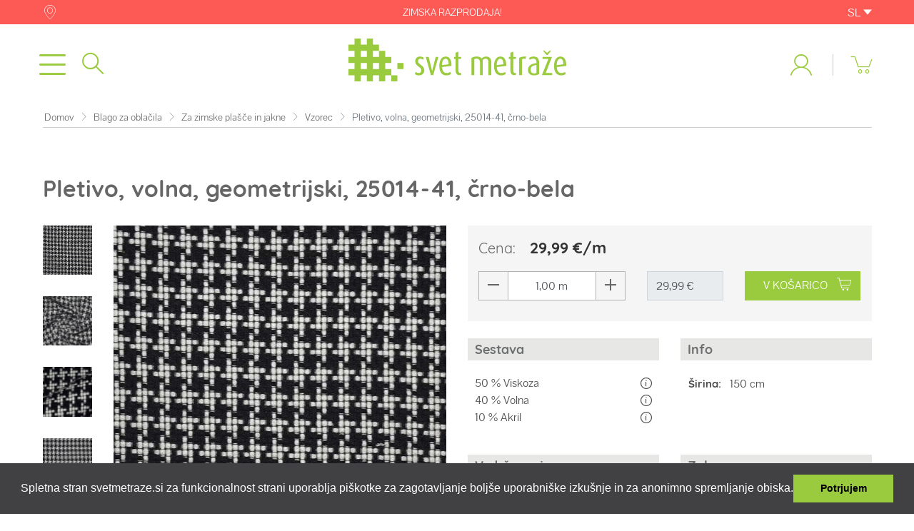

--- FILE ---
content_type: text/html; charset=UTF-8
request_url: https://svetmetraze.si/produkt/pletivo-volna-geometrijski-25014-41-crno-bela
body_size: 257804
content:
<!doctype html>
<html lang="sl">
    <head>
		<!-- Google tag (gtag.js) -->
		<script async src="https://www.googletagmanager.com/gtag/js?id=AW-11550504100"></script>
		<script>
		  window.dataLayer = window.dataLayer || [];
		  function gtag(){dataLayer.push(arguments);}
		  gtag('js', new Date());

		  gtag('config', 'AW-11550504100');
		</script>

        <meta charset="utf-8">
        <meta http-equiv="X-UA-Compatible" content="IE=edge">
        <meta name="viewport" content="width=device-width, initial-scale=1">
        <meta name="csrf-token" content="KGQrOp54Tz63eHTipvV4ADrmSvIzt6rlnhcrTWgX">
        <title>Pletivo, volna, geometrijski,  25014-41, črno-bela |  Svet metraže</title>
		                        <!-- Styles -->
        <link rel="stylesheet" href="/css/app.css?date='2025-11-20'">
        
        
        
		
		<!-- 
            <script id="mcjs">!function(c,h,i,m,p){m=c.createElement(h),p=c.getElementsByTagName(h)[0],m.async=1,m.src=i,p.parentNode.insertBefore(m,p)}(document,"script","https://chimpstatic.com/mcjs-connected/js/users/62bcdf42c913d74ce59b75561/fc6ec1d5131d2b56c32ffbef8.js");</script>
        -->
		
        <!-- Facebook Pixel Code -->
        <script>
            !function(f,b,e,v,n,t,s){if(f.fbq)return;n=f.fbq=function(){n.callMethod?
            n.callMethod.apply(n,arguments):n.queue.push(arguments)};if(!f._fbq)f._fbq=n;
            n.push=n;n.loaded=!0;n.version='2.0';n.queue=[];t=b.createElement(e);t.async=!0;
            t.src=v;s=b.getElementsByTagName(e)[0];s.parentNode.insertBefore(t,s)}(window,
            document,'script','//connect.facebook.net/en_US/fbevents.js');

            fbq('init', '1504370109857839');
                                                        </script>
        <noscript><img height="1" width="1" style="display:none"
        src="https://www.facebook.com/tr?id=1504370109857839&ev=PageView&noscript=1"
        /></noscript>
        <!-- End Facebook Pixel Code -->
        					<script>
				fbq('track', 'ViewContent',
				  {
					value: 29.99,
					currency: 'EUR',
					content_type: 'product',
					content_ids: '65403' 
				  }
				);
			</script>
			<meta property="og:title" content="Pletivo, volna, geometrijski,  25014-41, črno-bela">
            			<meta property="og:description" content="Debelejše in mehkejše pletivo se lahko uporablja za tople jope, brezrokavnike, ogrinjala, kape, šale...">
            			<meta property="og:url" content="https://svetmetraze.si/produkt/pletivo-volna-geometrijski-25014-41-crno-bela">
			<meta property="og:image" content="https://svetmetraze.si/uploads/products/65403_25014-41_pletivo_gosto_volna-viskoza_geometrijski.jpg">
			<meta property="product:brand" content="Svetmetraze">
									<meta property="product:availability" content="in stock">
						<meta property="product:condition" content="new">
			<meta property="product:price:amount" content="29.99">
			<meta property="product:price:currency" content="EUR">
			<meta property="product:retailer_item_id" content="65403">
			<meta property="product:item_group_id" content="65403">
				
		        
                
                	<script type="text/javascript">
				var google_tag_params = {
				dynx_itemid: 25014-41,
				dynx_itemid2: '',
				dynx_pagetype: 'conversionintent',
				dynx_totalvalue: 29.99,
				};
			</script>
                
                
            </head>
    <body >
        <script>
		  (function(i,s,o,g,r,a,m){i['GoogleAnalyticsObject']=r;i[r]=i[r]||function(){
		  (i[r].q=i[r].q||[]).push(arguments)},i[r].l=1*new Date();a=s.createElement(o),
		  m=s.getElementsByTagName(o)[0];a.async=1;a.src=g;m.parentNode.insertBefore(a,m)
		  })(window,document,'script','//www.google-analytics.com/analytics.js','ga');

		  ga('create', 'UA-52171680-1', 'svetmetraze.si');
		  ga('send', 'pageview');

		</script>
                		
				<style>
			.appTopPaddingOverwrite {
				padding-top: 101px !important;
			}
			@media (min-width: 919px){
				.appTopPaddingOverwrite {
					padding-top: 133px !important;
				}
			}
            @media (min-width: 1590px){
				.appTopPaddingOverwrite {
					padding-top: 0 !important;
				}
			}
		</style>
		<style>
			.isSewingMachine p {
				margin: 0;
				padding: 0;
			}
		</style>

        <div id="app" class="appTopPaddingOverwrite">
            
            <div class="mainHeader d-none d-xl-block">
    <div class="headerNewContainer">
        <div class="topBar" style="background-color: #fd5a56">
            <div class="container">
                <div class="poslovalnice">
                    <a href="/poslovalnice-in-kontakti"><i class="icon icon-poslovalnice"></i></a>
                </div>
                <span class="d-none d-md-inline-block">ZIMSKA RAZPRODAJA!</span>
                <div class="langSelect">
                    <div class="dropdown">
                        <a class="text-white" href="#" role="button" data-toggle="dropdown" aria-expanded="false">
                            SL <span class="icon icon-chevron-down"></span>
                        </a>
                        
                        <div class="dropdown-menu">
                            <a class="dropdown-item" href="https://www.svijetmetraze.hr/">HR</a>
                            <a class="dropdown-item" href="https://www.bemastoffe.de/">DE</a>
                        </div>
                    </div>
                </div>
            </div>
        </div>
        <div class="middleBar">
            <div class="container" style="position: relative;">
                <div class="hamburger d-block d-xl-none">
                    <i class="icon-menu" data-role="off-canvas-new.toggle"></i>
                </div>
                <div class="search">
                    <header-search-new src="https://svetmetraze.si/search"></header-search-new>
                </div>
                <div class="logo">
                    <a href="https://svetmetraze.si"><img src="https://svetmetraze.si/images/logo.svg" alt="logo" /></a>
                </div>
                <div class="userCartContainer">
                    <ul class="list-inline user-nav" role="navigation" aria-label="user navigation">
                        <li class="list-inline-item d-none d-md-inline-block">
                                                            <a data-role="login-link" href="#">
                                    <span class="d-none d-xl-inline">Prijavi se</span>
                                    &nbsp;&nbsp;<i class="icon-user-1"></i>
                                </a>
                                                        <span class="verticalLine d-none d-md-inline-block"></span>
                        </li>
                        <li class="list-inline-item">
                            <header-basket-new src="https://svetmetraze.si/cart"></header-basket-new>
                        </li>
                    </ul>
                </div>
            </div>
        </div>
        <div class="bottomBar d-none d-xl-block">
            <header-menu></header-menu>
        </div>    
    </div>
</div>
<header class="Fixed d-block d-xl-none">
    <div class="headerNewContainer">
        <div class="topBar" style="background-color: #fd5a56">
            <div class="container">
                <div class="poslovalnice">
                    <a href="/poslovalnice-in-kontakti"><i class="icon icon-poslovalnice"></i></a>
                </div>
                <span>ZIMSKA RAZPRODAJA!</span>
                <div class="langSelect">
                    <div class="dropdown">
                        <a class="text-white" href="#" role="button" data-toggle="dropdown" aria-expanded="false">
                            SL <span class="icon icon-chevron-down"></span>
                        </a>
                        
                        <div class="dropdown-menu">
                            <a class="dropdown-item" href="https://www.svijetmetraze.hr/">HR</a>
                            <a class="dropdown-item" href="https://www.bemastoffe.de/">DE</a>
                        </div>
                    </div>
                </div>
            </div>
        </div>
        <div class="middleBar">
            <div class="container" style="position: relative;">
                <div class="hamburger d-block d-xl-none">
                    <i class="icon-menu" data-role="off-canvas-new.toggle"></i>
                </div>
                <div class="search">
                    <header-search-new src="https://svetmetraze.si/search"></header-search-new>
                </div>
                <div class="logo">
                    <a href="https://svetmetraze.si" style="position: relative; z-index: 1;"><img src="https://svetmetraze.si/images/logo.svg" alt="logo" /></a>
                </div>
                <div class="userCartContainer">
                    <ul class="list-inline user-nav" role="navigation" aria-label="user navigation">
                        <li class="list-inline-item">
                                                            <a data-role="login-link" href="#">
                                    <span class="d-none d-xl-inline">Prijavi se</span>
                                    &nbsp;&nbsp;<i class="icon-user-1"></i>
                                </a>
                                                        <span class="verticalLine d-none d-md-inline-block"></span>
                        </li>
                        <li class="list-inline-item">
                            <header-basket-new src="https://svetmetraze.si/cart"></header-basket-new>
                        </li>
                    </ul>
                </div>
            </div>
        </div> 
    </div>
    <nav id="offcanvasNew" role="mobile-navigation">
        <ul>
            <li>
    <span class="mm-listitem__text"><i class="icon icon-blago"></i>Blago</span>
    <ul>
                <li>
            <a href="https://svetmetraze.si/kategorija" >A do Z</a>
                            <ul>
                                            <li>
                            <a href="https://svetmetraze.si/kategorija/blago-za-oblacila/bombaz-in-mesanice/batist">Batist</a>
                        </li>
                                            <li>
                            <a href="https://svetmetraze.si/kategorija/blago-za-dom-pohistvo-in-vrt">Blago za dom, pohištvo in vrt</a>
                        </li>
                                            <li>
                            <a href="https://svetmetraze.si/kategorija/blago-za-oblacila/bombaz-in-mesanice">Bombaž in mešanice</a>
                        </li>
                                            <li>
                            <a href="https://svetmetraze.si/kategorija/blago-za-oblacila/za-svecane-priloznosti/cady">Cady</a>
                        </li>
                                            <li>
                            <a href="https://svetmetraze.si/kategorija/blago-za-dom-pohistvo-in-vrt/za-prte-in-gospodinjstvo/damast">Damast</a>
                        </li>
                                            <li>
                            <a href="https://svetmetraze.si/kategorija/blago-za-dom-pohistvo-in-vrt/filc">Filc</a>
                        </li>
                                            <li>
                            <a href="https://svetmetraze.si/kategorija/blago-za-oblacila/bombaz-in-mesanice/flanela">Flanela</a>
                        </li>
                                            <li>
                            <a href="https://svetmetraze.si/kategorija/blago-za-dom-pohistvo-in-vrt/za-prte-in-gospodinjstvo/frotir">Frotir</a>
                        </li>
                                            <li>
                            <a href="https://svetmetraze.si/kategorija/siviljske-potrebscine-in-dodatki/gumbi">Gumbi</a>
                        </li>
                                            <li>
                            <a href="https://svetmetraze.si/kategorija/blago-za-dom-pohistvo-in-vrt/za-posteljnino/inlet">Inlet</a>
                        </li>
                                            <li>
                            <a href="https://svetmetraze.si/kategorija/blago-za-oblacila/jeans">Jeans</a>
                        </li>
                                            <li>
                            <a href="https://svetmetraze.si/kategorija/blago-za-oblacila/jersey">Jersey</a>
                        </li>
                                            <li>
                            <a href="https://svetmetraze.si/kategorija/blago-za-dom-pohistvo-in-vrt/juta-zaklovina">Juta, žaklovina</a>
                        </li>
                                            <li>
                            <a href="https://svetmetraze.si/kategorija/blago-za-oblacila/volna/kasmir">Kašmir</a>
                        </li>
                                            <li>
                            <a href="https://svetmetraze.si/kategorija/blago-za-oblacila/volna/kuhana-volna">Kuhana volna</a>
                        </li>
                                            <li>
                            <a href="https://svetmetraze.si/kategorija/blago-za-oblacila/lan-konoplja-ramija">Lan, konoplja, ramija</a>
                        </li>
                                            <li>
                            <a href="https://svetmetraze.si/kategorija/blago-za-dom-pohistvo-in-vrt/deko-blago/lazje-deko-blago-enobarvno">Lažje deko blago enobarvno</a>
                        </li>
                                            <li>
                            <a href="https://svetmetraze.si/kategorija/blago-za-dom-pohistvo-in-vrt/deko-blago/lazje-deko-blago-vzorec">Lažje deko blago vzorec</a>
                        </li>
                                            <li>
                            <a href="https://svetmetraze.si/kategorija/blago-za-oblacila/lycra">Lycra</a>
                        </li>
                                            <li>
                            <a href="https://svetmetraze.si/kategorija/siviljske-potrebscine-in-dodatki/medvloge-lepila-trdila">Medvloge, lepila, trdila</a>
                        </li>
                                            <li>
                            <a href="https://svetmetraze.si/kategorija/blago-za-oblacila/bombaz-in-mesanice/meckanka">Mečkanka</a>
                        </li>
                                            <li>
                            <a href="https://svetmetraze.si/kategorija/tapetnisko-blago/mikrofibra">Mikrofibra</a>
                        </li>
                                            <li>
                            <a href="https://svetmetraze.si/kategorija/blago-za-dom-pohistvo-in-vrt/za-scene-in-prireditve/minimat">Minimat</a>
                        </li>
                                            <li>
                            <a href="https://svetmetraze.si/kategorija/blago-za-oblacila/oblacilno-usnje-skaj">Oblačilno usnje - skaj</a>
                        </li>
                                            <li>
                            <a href="https://svetmetraze.si/kategorija/blago-za-oblacila/organza">Organza</a>
                        </li>
                                            <li>
                            <a href="https://svetmetraze.si/kategorija/blago-za-dom-pohistvo-in-vrt/za-prte-in-gospodinjstvo/otoman">Otoman</a>
                        </li>
                                            <li>
                            <a href="https://svetmetraze.si/kategorija/blago-za-oblacila/patent">Patent</a>
                        </li>
                                            <li>
                            <a href="https://svetmetraze.si/kategorija/siviljske-potrebscine-in-dodatki/pene-polnila-in-blazinice/pene">Pene</a>
                        </li>
                                            <li>
                            <a href="https://svetmetraze.si/kategorija/blago-za-oblacila/pletivo/pik">Piké</a>
                        </li>
                                            <li>
                            <a href="https://svetmetraze.si/kategorija/blago-za-oblacila/bombaz-in-mesanice/platno-keper-panama-rips">Platno (keper, panama, rips)</a>
                        </li>
                                            <li>
                            <a href="https://svetmetraze.si/kategorija/blago-za-oblacila/plis">Pliš</a>
                        </li>
                                            <li>
                            <a href="https://svetmetraze.si/kategorija/blago-za-oblacila/podloge">Podloge</a>
                        </li>
                                            <li>
                            <a href="https://svetmetraze.si/kategorija/siviljske-potrebscine-in-dodatki/pene-polnila-in-blazinice/polnila">Polnila</a>
                        </li>
                                            <li>
                            <a href="https://svetmetraze.si/kategorija/blago-za-oblacila/poplin">Poplin</a>
                        </li>
                                            <li>
                            <a href="https://svetmetraze.si/kategorija/blago-za-oblacila/prevesanka">Prevešanka</a>
                        </li>
                                            <li>
                            <a href="https://svetmetraze.si/kategorija/blago-za-oblacila/presito-blago">Prešito blago</a>
                        </li>
                                            <li>
                            <a href="https://svetmetraze.si/kategorija/blago-za-oblacila/pletivo/punto-stretch-enobarven">Punto stretch enobarven</a>
                        </li>
                                            <li>
                            <a href="https://svetmetraze.si/kategorija/blago-za-oblacila/pletivo/punto-stretch-vzorec">Punto stretch vzorec</a>
                        </li>
                                            <li>
                            <a href="https://svetmetraze.si/kategorija/blago-za-oblacila/bombaz-in-mesanice/riselje">Rišelje</a>
                        </li>
                                            <li>
                            <a href="https://svetmetraze.si/kategorija/siviljske-potrebscine-in-dodatki/sukanci/rocno-vezenje">Ročno vezenje</a>
                        </li>
                                            <li>
                            <a href="https://svetmetraze.si/kategorija/blago-za-oblacila/saten">Saten</a>
                        </li>
                                            <li>
                            <a href="https://svetmetraze.si/kategorija/blago-za-oblacila/pletivo/scuba">Scuba</a>
                        </li>
                                            <li>
                            <a href="https://svetmetraze.si/kategorija/blago-za-oblacila/vodoodbojni-materiali/softshell">Softshell</a>
                        </li>
                                            <li>
                            <a href="https://svetmetraze.si/kategorija/siviljske-potrebscine-in-dodatki/sukanci">Sukanci</a>
                        </li>
                                            <li>
                            <a href="https://svetmetraze.si/kategorija/blago-za-oblacila/svila">Svila</a>
                        </li>
                                            <li>
                            <a href="https://svetmetraze.si/kategorija/blago-za-oblacila/taft">Taft</a>
                        </li>
                                            <li>
                            <a href="https://svetmetraze.si/kategorija/blago-za-oblacila/bombaz-in-mesanice/tetra-tkanine">Tetra tkanine</a>
                        </li>
                                            <li>
                            <a href="https://svetmetraze.si/kategorija/blago-za-oblacila/til-in-mreze">Til in mreže</a>
                        </li>
                                            <li>
                            <a href="https://svetmetraze.si/kategorija/blago-za-oblacila/umetno-krzno">Umetno krzno</a>
                        </li>
                                            <li>
                            <a href="https://svetmetraze.si/kategorija/tapetnisko-blago/umetno-usnje-skaj">Umetno usnje - skaj</a>
                        </li>
                                            <li>
                            <a href="https://svetmetraze.si/kategorija/blago-za-dom-pohistvo-in-vrt/za-prte-in-gospodinjstvo/vafel">Vafel</a>
                        </li>
                                            <li>
                            <a href="https://svetmetraze.si/kategorija/blago-za-oblacila/velur">Velur</a>
                        </li>
                                            <li>
                            <a href="https://svetmetraze.si/kategorija/vezenje">Vezenje</a>
                        </li>
                                            <li>
                            <a href="https://svetmetraze.si/kategorija/blago-za-oblacila/viskoza">Viskoza</a>
                        </li>
                                            <li>
                            <a href="https://svetmetraze.si/kategorija/blago-za-oblacila/viskoza/viskozna-tkanina">Viskozna tkanina</a>
                        </li>
                                            <li>
                            <a href="https://svetmetraze.si/kategorija/blago-za-oblacila/volna">Volna</a>
                        </li>
                                            <li>
                            <a href="https://svetmetraze.si/kategorija/siviljske-potrebscine-in-dodatki/zadrge">Zadrge</a>
                        </li>
                                            <li>
                            <a href="https://svetmetraze.si/kategorija/blago-za-oblacila/cipka">Čipka</a>
                        </li>
                                            <li>
                            <a href="https://svetmetraze.si/kategorija/blago-za-dom-pohistvo-in-vrt/za-prte-in-gospodinjstvo/cistilna-krpica">Čistilna krpica</a>
                        </li>
                                            <li>
                            <a href="https://svetmetraze.si/kategorija/blago-za-oblacila/sifon">Šifon</a>
                        </li>
                                            <li>
                            <a href="https://svetmetraze.si/kategorija/siviljske-potrebscine-in-dodatki/skarje-krozna-rezila">Škarje, krožna rezila</a>
                        </li>
                                            <li>
                            <a href="https://svetmetraze.si/kategorija/blago-za-oblacila/zakard-brokat">Žakard, brokat</a>
                        </li>
                                            <li>
                            <a href="https://svetmetraze.si/kategorija/blago-za-oblacila/zamet">Žamet</a>
                        </li>
                                    </ul>
                    </li>
                <li>
            <a href="https://svetmetraze.si/kategorija/blago-za-oblacila" >Oblačilno</a>
                            <ul>
                                            <li>
                            <a href="https://svetmetraze.si/kategorija/blago-za-oblacila/bombaz-in-mesanice">Bombaž in mešanice</a>
                        </li>
                                            <li>
                            <a href="https://svetmetraze.si/kategorija/blago-za-oblacila/jeans">Jeans</a>
                        </li>
                                            <li>
                            <a href="https://svetmetraze.si/kategorija/blago-za-oblacila/jersey">Jersey</a>
                        </li>
                                            <li>
                            <a href="https://svetmetraze.si/kategorija/blago-za-oblacila/lan-konoplja-ramija">Lan, konoplja, ramija</a>
                        </li>
                                            <li>
                            <a href="https://svetmetraze.si/kategorija/blago-za-oblacila/lycra">Lycra</a>
                        </li>
                                            <li>
                            <a href="https://svetmetraze.si/kategorija/blago-za-oblacila/oblacilno-usnje-skaj">Oblačilno usnje - skaj</a>
                        </li>
                                            <li>
                            <a href="https://svetmetraze.si/kategorija/blago-za-oblacila/organza">Organza</a>
                        </li>
                                            <li>
                            <a href="https://svetmetraze.si/kategorija/blago-za-oblacila/patent">Patent</a>
                        </li>
                                            <li>
                            <a href="https://svetmetraze.si/kategorija/blago-za-oblacila/pletivo">Pletivo</a>
                        </li>
                                            <li>
                            <a href="https://svetmetraze.si/kategorija/blago-za-oblacila/plis">Pliš</a>
                        </li>
                                            <li>
                            <a href="https://svetmetraze.si/kategorija/blago-za-oblacila/podloge">Podloge</a>
                        </li>
                                            <li>
                            <a href="https://svetmetraze.si/kategorija/blago-za-oblacila/poplin">Poplin</a>
                        </li>
                                            <li>
                            <a href="https://svetmetraze.si/kategorija/blago-za-oblacila/prevesanka">Prevešanka</a>
                        </li>
                                            <li>
                            <a href="https://svetmetraze.si/kategorija/blago-za-oblacila/presito-blago">Prešito blago</a>
                        </li>
                                            <li>
                            <a href="https://svetmetraze.si/kategorija/blago-za-oblacila/saten">Saten</a>
                        </li>
                                            <li>
                            <a href="https://svetmetraze.si/kategorija/blago-za-oblacila/svila">Svila</a>
                        </li>
                                            <li>
                            <a href="https://svetmetraze.si/kategorija/blago-za-oblacila/taft">Taft</a>
                        </li>
                                            <li>
                            <a href="https://svetmetraze.si/kategorija/blago-za-oblacila/til-in-mreze">Til in mreže</a>
                        </li>
                                            <li>
                            <a href="https://svetmetraze.si/kategorija/blago-za-oblacila/umetno-krzno">Umetno krzno</a>
                        </li>
                                            <li>
                            <a href="https://svetmetraze.si/kategorija/blago-za-oblacila/velur">Velur</a>
                        </li>
                                            <li>
                            <a href="https://svetmetraze.si/kategorija/blago-za-oblacila/viskoza">Viskoza</a>
                        </li>
                                            <li>
                            <a href="https://svetmetraze.si/kategorija/blago-za-oblacila/vodoodbojni-materiali">Vodoodbojni materiali</a>
                        </li>
                                            <li>
                            <a href="https://svetmetraze.si/kategorija/blago-za-oblacila/volna">Volna</a>
                        </li>
                                            <li>
                            <a href="https://svetmetraze.si/kategorija/blago-za-oblacila/za-bluze-in-srajce">Za bluze in srajce</a>
                        </li>
                                            <li>
                            <a href="https://svetmetraze.si/kategorija/blago-za-oblacila/za-delovna-oblacila">Za delovna oblačila</a>
                        </li>
                                            <li>
                            <a href="https://svetmetraze.si/kategorija/blago-za-oblacila/za-hlace-krila-in-kostime">Za hlače, krila in kostime</a>
                        </li>
                                            <li>
                            <a href="https://svetmetraze.si/kategorija/blago-za-oblacila/za-majice-in-tunike">Za majice in tunike</a>
                        </li>
                                            <li>
                            <a href="https://svetmetraze.si/kategorija/blago-za-oblacila/za-ples-in-kostume">Za ples in kostume</a>
                        </li>
                                            <li>
                            <a href="https://svetmetraze.si/kategorija/blago-za-oblacila/za-svecane-priloznosti">Za svečane priložnosti</a>
                        </li>
                                            <li>
                            <a href="https://svetmetraze.si/kategorija/blago-za-oblacila/za-zimske-plasce-in-jakne">Za zimske plašče in jakne</a>
                        </li>
                                            <li>
                            <a href="https://svetmetraze.si/kategorija/blago-za-oblacila/za-sport-in-prosti-cas">Za šport in prosti čas</a>
                        </li>
                                            <li>
                            <a href="https://svetmetraze.si/kategorija/blago-za-oblacila/cipka">Čipka</a>
                        </li>
                                            <li>
                            <a href="https://svetmetraze.si/kategorija/blago-za-oblacila/sifon">Šifon</a>
                        </li>
                                            <li>
                            <a href="https://svetmetraze.si/kategorija/blago-za-oblacila/zakard-brokat">Žakard, brokat</a>
                        </li>
                                            <li>
                            <a href="https://svetmetraze.si/kategorija/blago-za-oblacila/zamet">Žamet</a>
                        </li>
                                    </ul>
                    </li>
                <li>
            <a href="https://svetmetraze.si/kategorija/za-otroke" >Otroško</a>
                            <ul>
                                            <li>
                            <a href="https://svetmetraze.si/kategorija/za-otroke/otroska-oblacila">Otroška oblačila</a>
                        </li>
                                            <li>
                            <a href="https://svetmetraze.si/kategorija/za-otroke/otroska-posteljnina">Otroška posteljnina</a>
                        </li>
                                            <li>
                            <a href="https://svetmetraze.si/kategorija/za-otroke/presito-blago">Prešito blago</a>
                        </li>
                                            <li>
                            <a href="https://svetmetraze.si/kategorija/za-otroke/tetra-tkanina">Tetra tkanina</a>
                        </li>
                                            <li>
                            <a href="https://svetmetraze.si/kategorija/za-otroke/velur-in-softshell">Velur in softshell</a>
                        </li>
                                            <li>
                            <a href="https://svetmetraze.si/kategorija/za-otroke/za-deklice">Za deklice</a>
                        </li>
                                            <li>
                            <a href="https://svetmetraze.si/kategorija/za-otroke/za-decke">Za dečke</a>
                        </li>
                                            <li>
                            <a href="https://svetmetraze.si/kategorija/za-otroke/za-novorojencke">Za novorojenčke</a>
                        </li>
                                    </ul>
                    </li>
                <li>
            <a href="https://svetmetraze.si/kategorija/blago-za-dom-pohistvo-in-vrt" >Dom in vrt</a>
                            <ul>
                                            <li>
                            <a href="https://svetmetraze.si/kategorija/blago-za-dom-pohistvo-in-vrt/deko-blago">Deko blago</a>
                        </li>
                                            <li>
                            <a href="https://svetmetraze.si/kategorija/blago-za-dom-pohistvo-in-vrt/filc">Filc</a>
                        </li>
                                            <li>
                            <a href="https://svetmetraze.si/kategorija/blago-za-dom-pohistvo-in-vrt/juta-zaklovina">Juta, žaklovina</a>
                        </li>
                                            <li>
                            <a href="https://svetmetraze.si/kategorija/blago-za-dom-pohistvo-in-vrt/umetna-krzna-in-kosmateni-materiali">Umetna krzna in kosmateni materiali</a>
                        </li>
                                            <li>
                            <a href="https://svetmetraze.si/kategorija/blago-za-dom-pohistvo-in-vrt/vecje-sirine">Večje širine</a>
                        </li>
                                            <li>
                            <a href="https://svetmetraze.si/kategorija/blago-za-dom-pohistvo-in-vrt/vodoodbojni-in-nepremocljivi-materiali">Vodoodbojni in nepremočljivi materiali</a>
                        </li>
                                            <li>
                            <a href="https://svetmetraze.si/kategorija/blago-za-dom-pohistvo-in-vrt/za-hisne-ljubljencke">Za hišne ljubljenčke</a>
                        </li>
                                            <li>
                            <a href="https://svetmetraze.si/kategorija/blago-za-dom-pohistvo-in-vrt/za-posteljnino">Za posteljnino</a>
                        </li>
                                            <li>
                            <a href="https://svetmetraze.si/kategorija/blago-za-dom-pohistvo-in-vrt/za-pregrinjala">Za pregrinjala</a>
                        </li>
                                            <li>
                            <a href="https://svetmetraze.si/kategorija/blago-za-dom-pohistvo-in-vrt/za-prte-in-gospodinjstvo">Za prte in gospodinjstvo</a>
                        </li>
                                            <li>
                            <a href="https://svetmetraze.si/kategorija/blago-za-dom-pohistvo-in-vrt/za-scene-in-prireditve">Za scene in prireditve</a>
                        </li>
                                            <li>
                            <a href="https://svetmetraze.si/kategorija/blago-za-dom-pohistvo-in-vrt/za-torbe-in-modne-dodatke">Za torbe in modne dodatke</a>
                        </li>
                                            <li>
                            <a href="https://svetmetraze.si/kategorija/blago-za-dom-pohistvo-in-vrt/za-zavese">Za zavese</a>
                        </li>
                                            <li>
                            <a href="https://svetmetraze.si/kategorija/blago-za-dom-pohistvo-in-vrt/za-zunanjo-uporabo">Za zunanjo uporabo</a>
                        </li>
                                    </ul>
                    </li>
                <li>
            <a href="https://svetmetraze.si/kategorija/tapetnisko-blago" >Tapetniško</a>
                            <ul>
                                            <li>
                            <a href="https://svetmetraze.si/kategorija/tapetnisko-blago/dodatki-za-tapeciranje">Dodatki za tapeciranje</a>
                        </li>
                                            <li>
                            <a href="https://svetmetraze.si/kategorija/tapetnisko-blago/mikrofibra">Mikrofibra</a>
                        </li>
                                            <li>
                            <a href="https://svetmetraze.si/kategorija/tapetnisko-blago/tapetniske-tkanine">Tapetniške tkanine</a>
                        </li>
                                            <li>
                            <a href="https://svetmetraze.si/kategorija/tapetnisko-blago/umetno-usnje-skaj">Umetno usnje - skaj</a>
                        </li>
                                            <li>
                            <a href="https://svetmetraze.si/kategorija/tapetnisko-blago/zakard">Žakard</a>
                        </li>
                                            <li>
                            <a href="https://svetmetraze.si/kategorija/tapetnisko-blago/zamet-plis">Žamet, pliš</a>
                        </li>
                                    </ul>
                    </li>
                <li>
            <a href="https://svetmetraze.si/kategorija/praznicni-program" >Praznični</a>
                            <ul>
                                            <li>
                            <a href="https://svetmetraze.si/kategorija/praznicni-program/bozic-in-novo-leto">Božič in novo leto</a>
                        </li>
                                            <li>
                            <a href="https://svetmetraze.si/kategorija/praznicni-program/martinovo">Martinovo</a>
                        </li>
                                            <li>
                            <a href="https://svetmetraze.si/kategorija/praznicni-program/noc-carovnic">Noč čarovnic</a>
                        </li>
                                            <li>
                            <a href="https://svetmetraze.si/kategorija/praznicni-program/ostalo">Ostalo</a>
                        </li>
                                            <li>
                            <a href="https://svetmetraze.si/kategorija/praznicni-program/pust">Pust</a>
                        </li>
                                            <li>
                            <a href="https://svetmetraze.si/kategorija/praznicni-program/valentinovo">Valentinovo</a>
                        </li>
                                            <li>
                            <a href="https://svetmetraze.si/kategorija/praznicni-program/velika-noc">Velika noč</a>
                        </li>
                                    </ul>
                    </li>
                <li>
            <a href="https://svetmetraze.si/kategorija/jesen-zima-2025-2026" >NOVO</a>
                            <ul>
                                            <li>
                            <a href="https://svetmetraze.si/kategorija/jesen-zima-2025-2026/dekorativno-blago">Dekorativno blago</a>
                        </li>
                                            <li>
                            <a href="https://svetmetraze.si/kategorija/jesen-zima-2025-2026/jersey">Jersey</a>
                        </li>
                                            <li>
                            <a href="https://svetmetraze.si/kategorija/jesen-zima-2025-2026/modno-blago">Modno blago</a>
                        </li>
                                            <li>
                            <a href="https://svetmetraze.si/kategorija/jesen-zima-2025-2026/pletenje-in-vezenje">Pletenje in vezenje</a>
                        </li>
                                            <li>
                            <a href="https://svetmetraze.si/kategorija/jesen-zima-2025-2026/pletivo">Pletivo</a>
                        </li>
                                            <li>
                            <a href="https://svetmetraze.si/kategorija/jesen-zima-2025-2026/tkanine">Tkanine</a>
                        </li>
                                            <li>
                            <a href="https://svetmetraze.si/kategorija/jesen-zima-2025-2026/siviljski-dodatki">Šiviljski dodatki</a>
                        </li>
                                    </ul>
                    </li>
            </ul>
</li>
<li>
    <a href="https://svetmetraze.si/kategorija/siviljske-potrebscine-in-dodatki" class="mm-listitem__text"><i class="icon icon-dodatki"></i>Dodatki</a>
    <ul>
                    <li>
                <a href="https://svetmetraze.si/kategorija/siviljske-potrebscine-in-dodatki/barve-za-tekstil">Barve za tekstil</a>
            </li>
                    <li>
                <a href="https://svetmetraze.si/kategorija/siviljske-potrebscine-in-dodatki/cofi">Cofi</a>
            </li>
                    <li>
                <a href="https://svetmetraze.si/kategorija/siviljske-potrebscine-in-dodatki/dekoracija">Dekoracija</a>
            </li>
                    <li>
                <a href="https://svetmetraze.si/kategorija/siviljske-potrebscine-in-dodatki/dodatki-za-zavese">Dodatki za zavese</a>
            </li>
                    <li>
                <a href="https://svetmetraze.si/kategorija/siviljske-potrebscine-in-dodatki/dodatna-oprema-za-sivalni-stroj">Dodatna oprema za šivalni stroj</a>
            </li>
                    <li>
                <a href="https://svetmetraze.si/kategorija/siviljske-potrebscine-in-dodatki/elastike">Elastike</a>
            </li>
                    <li>
                <a href="https://svetmetraze.si/kategorija/siviljske-potrebscine-in-dodatki/gumbi">Gumbi</a>
            </li>
                    <li>
                <a href="https://svetmetraze.si/kategorija/siviljske-potrebscine-in-dodatki/jezek-trak">Ježek trak</a>
            </li>
                    <li>
                <a href="https://svetmetraze.si/kategorija/siviljske-potrebscine-in-dodatki/karabini-zaponke-in-regulatorji">Karabini, zaponke in regulatorji</a>
            </li>
                    <li>
                <a href="https://svetmetraze.si/kategorija/siviljske-potrebscine-in-dodatki/knjige-in-revije">Knjige in revije </a>
            </li>
                    <li>
                <a href="https://svetmetraze.si/kategorija/siviljske-potrebscine-in-dodatki/kompleti-in-organizatorji">Kompleti in organizatorji</a>
            </li>
                    <li>
                <a href="https://svetmetraze.si/kategorija/siviljske-potrebscine-in-dodatki/krojenje">Krojenje</a>
            </li>
                    <li>
                <a href="https://svetmetraze.si/kategorija/siviljske-potrebscine-in-dodatki/medvloge-lepila-trdila">Medvloge, lepila, trdila</a>
            </li>
                    <li>
                <a href="https://svetmetraze.si/kategorija/siviljske-potrebscine-in-dodatki/nasitki">Našitki</a>
            </li>
                    <li>
                <a href="https://svetmetraze.si/kategorija/siviljske-potrebscine-in-dodatki/pene-polnila-in-blazinice">Pene, polnila in blazinice</a>
            </li>
                    <li>
                <a href="https://svetmetraze.si/kategorija/siviljske-potrebscine-in-dodatki/preslikaci">Preslikači</a>
            </li>
                    <li>
                <a href="https://svetmetraze.si/kategorija/siviljske-potrebscine-in-dodatki/pripomocki-za-perilo">Pripomočki za perilo</a>
            </li>
                    <li>
                <a href="https://svetmetraze.si/kategorija/siviljske-potrebscine-in-dodatki/pritiskaci-rinke">Pritiskači, rinke</a>
            </li>
                    <li>
                <a href="https://svetmetraze.si/kategorija/siviljske-potrebscine-in-dodatki/prym">Prym</a>
            </li>
                    <li>
                <a href="https://svetmetraze.si/kategorija/siviljske-potrebscine-in-dodatki/resice-in-perje">Resice in perje</a>
            </li>
                    <li>
                <a href="https://svetmetraze.si/kategorija/siviljske-potrebscine-in-dodatki/strojne-igle">Strojne igle</a>
            </li>
                    <li>
                <a href="https://svetmetraze.si/kategorija/siviljske-potrebscine-in-dodatki/sukanci">Sukanci</a>
            </li>
                    <li>
                <a href="https://svetmetraze.si/kategorija/siviljske-potrebscine-in-dodatki/trakovi">Trakovi</a>
            </li>
                    <li>
                <a href="https://svetmetraze.si/kategorija/siviljske-potrebscine-in-dodatki/vrvice-in-verizice">Vrvice in verižice</a>
            </li>
                    <li>
                <a href="https://svetmetraze.si/kategorija/siviljske-potrebscine-in-dodatki/za-otroke">Za otroke</a>
            </li>
                    <li>
                <a href="https://svetmetraze.si/kategorija/siviljske-potrebscine-in-dodatki/zadrge">Zadrge</a>
            </li>
                    <li>
                <a href="https://svetmetraze.si/kategorija/siviljske-potrebscine-in-dodatki/zapenjanje-in-dodatki">Zapenjanje in dodatki</a>
            </li>
                    <li>
                <a href="https://svetmetraze.si/kategorija/siviljske-potrebscine-in-dodatki/cipka-v-traku">Čipka v traku</a>
            </li>
                    <li>
                <a href="https://svetmetraze.si/kategorija/siviljske-potrebscine-in-dodatki/sivanke-bucike-in-ostalo">Šivanke, bucike in ostalo</a>
            </li>
                    <li>
                <a href="https://svetmetraze.si/kategorija/siviljske-potrebscine-in-dodatki/skarje-krozna-rezila">Škarje, krožna rezila</a>
            </li>
            </ul>
</li>
<li>
    <span class="mm-listitem__text"><i class="icon icon-pletenje"></i>Pletenje in vezenje</span>
    <ul>
                <li>
            <a href="https://svetmetraze.si/kategorija/pletenje-in-kvackanje" >Pletenje</a>
                            <ul>
                                            <li>
                            <a href="https://svetmetraze.si/kategorija/pletenje-in-kvackanje/akril">Akril</a>
                        </li>
                                            <li>
                            <a href="https://svetmetraze.si/kategorija/pletenje-in-kvackanje/bombaz">Bombaž</a>
                        </li>
                                            <li>
                            <a href="https://svetmetraze.si/kategorija/pletenje-in-kvackanje/makrame">Makrame</a>
                        </li>
                                            <li>
                            <a href="https://svetmetraze.si/kategorija/pletenje-in-kvackanje/mocha-t-shirt">Mocha T-shirt</a>
                        </li>
                                            <li>
                            <a href="https://svetmetraze.si/kategorija/pletenje-in-kvackanje/poliamid">Poliamid</a>
                        </li>
                                            <li>
                            <a href="https://svetmetraze.si/kategorija/pletenje-in-kvackanje/poliester">Poliester</a>
                        </li>
                                            <li>
                            <a href="https://svetmetraze.si/kategorija/pletenje-in-kvackanje/pripomocki-in-dodatki">Pripomočki in dodatki</a>
                        </li>
                                            <li>
                            <a href="https://svetmetraze.si/kategorija/pletenje-in-kvackanje/volna">Volna</a>
                        </li>
                                    </ul>
                    </li>
                <li>
            <a href="https://svetmetraze.si/kategorija/vezenje" >Vezenje</a>
                            <ul>
                                            <li>
                            <a href="https://svetmetraze.si/kategorija/vezenje/gobelini">Gobelini</a>
                        </li>
                                            <li>
                            <a href="https://svetmetraze.si/kategorija/vezenje/preje-za-vezenje">Preje za vezenje</a>
                        </li>
                                            <li>
                            <a href="https://svetmetraze.si/kategorija/vezenje/pripomocki-za-vezenje">Pripomočki za vezenje</a>
                        </li>
                                            <li>
                            <a href="https://svetmetraze.si/kategorija/vezenje/sukanec-za-rocno-vezenje">Sukanec za ročno vezenje</a>
                        </li>
                                            <li>
                            <a href="https://svetmetraze.si/kategorija/vezenje/tkanine-za-vezenje">Tkanine za vezenje</a>
                        </li>
                                    </ul>
                    </li>
            </ul>
</li>
<li>
    <a href="https://svetmetraze.si/kategorija/diy" class="mm-listitem__text"><img src="/images/Naredi-si.svg" alt="Naredi si" style="width: 35px; float: left;">Naredi si</a>
    <ul>
                    <li>
                <a href="https://svetmetraze.si/kategorija/diy/barve-in-flomastri">Barve in flomastri</a>
            </li>
                    <li>
                <a href="https://svetmetraze.si/kategorija/diy/gobelini">Gobelini</a>
            </li>
                    <li>
                <a href="https://svetmetraze.si/kategorija/diy/paketi-za-kvackanje">Paketi za kvačkanje</a>
            </li>
                    <li>
                <a href="https://svetmetraze.si/kategorija/diy/paketi-za-ustvarjanje">Paketi za ustvarjanje</a>
            </li>
                    <li>
                <a href="https://svetmetraze.si/kategorija/diy/paketi-za-vezenje">Paketi za vezenje</a>
            </li>
            </ul>
</li>
<li>
    <a href="/blog" class="mm-btn mm-btn_next mm-listitem__btn mm-listitem__text"><i class="icon icon-blog-1"></i>Blog</a>
</li>
<li>
    <span class="mm-listitem__text"><i class="icon icon-popusti"></i>Popusti</span>
    <ul>
                <li>
            <a href="https://svetmetraze.si/kategorija/artikli-v-akciji" >Popusti</a>
                            <ul>
                                            <li>
                            <a href="https://svetmetraze.si/kategorija/artikli-v-akciji/blago-za-dom">Blago za dom</a>
                        </li>
                                            <li>
                            <a href="https://svetmetraze.si/kategorija/artikli-v-akciji/blago-za-oblacila">Blago za oblačila</a>
                        </li>
                                            <li>
                            <a href="https://svetmetraze.si/kategorija/artikli-v-akciji/pozamenterija-in-dodatki">Pozamenterija in dodatki</a>
                        </li>
                                            <li>
                            <a href="https://svetmetraze.si/kategorija/artikli-v-akciji/praznicni-materiali">Praznični materiali</a>
                        </li>
                                            <li>
                            <a href="https://svetmetraze.si/kategorija/artikli-v-akciji/preje">Preje</a>
                        </li>
                                            <li>
                            <a href="https://svetmetraze.si/kategorija/artikli-v-akciji/tapetnisko-blago">Tapetniško blago</a>
                        </li>
                                            <li>
                            <a href="https://svetmetraze.si/kategorija/artikli-v-akciji/umetno-usnje">Umetno usnje</a>
                        </li>
                                    </ul>
                    </li>
                <li>
            <a href="https://svetmetraze.si/kategorija/veleponudba" >Veleponudba</a>
                            <ul>
                                            <li>
                            <a href="https://svetmetraze.si/kategorija/veleponudba/bombazni-jersey">Bombažni jersey</a>
                        </li>
                                            <li>
                            <a href="https://svetmetraze.si/kategorija/veleponudba/jeans">Jeans</a>
                        </li>
                                            <li>
                            <a href="https://svetmetraze.si/kategorija/veleponudba/patent">Patent</a>
                        </li>
                                            <li>
                            <a href="https://svetmetraze.si/kategorija/veleponudba/prevesanka">Prevešanka</a>
                        </li>
                                            <li>
                            <a href="https://svetmetraze.si/kategorija/veleponudba/viskozni-jersey">Viskozni jersey </a>
                        </li>
                                            <li>
                            <a href="https://svetmetraze.si/kategorija/veleponudba/siviljski-dodatki">Šiviljski dodatki</a>
                        </li>
                                    </ul>
                    </li>
            </ul>
</li>
<li>
    <a href="https://svetmetraze.si/kategorija/sivalni-stroji" class="mm-listitem__text"><i class="icon icon-sivalni-stroj"></i>Šivalni stroji</a>
    <ul>
                    <li>
                <a href="https://svetmetraze.si/kategorija/sivalni-stroji/coverlock">Coverlock</a>
            </li>
                    <li>
                <a href="https://svetmetraze.si/kategorija/sivalni-stroji/elektronski">Elektronski</a>
            </li>
                    <li>
                <a href="https://svetmetraze.si/kategorija/sivalni-stroji/mehanski">Mehanski</a>
            </li>
                    <li>
                <a href="https://svetmetraze.si/kategorija/sivalni-stroji/overlock">Overlock</a>
            </li>
                    <li>
                <a href="https://svetmetraze.si/kategorija/sivalni-stroji/patchwork">Patchwork</a>
            </li>
                    <li>
                <a href="https://svetmetraze.si/kategorija/sivalni-stroji/racunalniski">Računalniški</a>
            </li>
                    <li>
                <a href="https://svetmetraze.si/kategorija/sivalni-stroji/vezilni">Vezilni</a>
            </li>
                    <li>
                <a href="https://svetmetraze.si/kategorija/sivalni-stroji/sivalno-vezilni">Šivalno - vezilni</a>
            </li>
            </ul>
</li>
        </ul>
    </nav>
</header>
            <main >
                <div id="product-detail">
    <div class="container">
        <div class="row">
            <div class="col top-padding-20">
                
                <div class="row">
                    <div class="col">
                        <ol class="breadcrumb">
        
                            <li class="breadcrumb-item"><a href="https://svetmetraze.si">Domov</a></li>
            
        
                            <li class="breadcrumb-item"><a href="https://svetmetraze.si/kategorija/blago-za-oblacila">Blago za oblačila</a></li>
            
        
                            <li class="breadcrumb-item"><a href="https://svetmetraze.si/kategorija/blago-za-oblacila/za-zimske-plasce-in-jakne">Za zimske plašče in jakne</a></li>
            
        
                            <li class="breadcrumb-item"><a href="https://svetmetraze.si/kategorija/blago-za-oblacila/za-zimske-plasce-in-jakne/vzorec">Vzorec</a></li>
            
        
                            <li class="breadcrumb-item active">Pletivo, volna, geometrijski,  25014-41, črno-bela</li>
            
            </ol>


                    </div>
                </div>
                
            </div>
        </div>
        <div class="row">
            <div class="col title-container">
                <favorites-button pid="65403"></favorites-button>
                <h1>Pletivo, volna, geometrijski,  25014-41, črno-bela</h1>
            </div>
        </div>
        <div class="row">
            <div class="col-sm-6">
                <div class="row" id="productImages">
    <div class="col-12 col-lg-2 order-1 order-lg-0 smallImagesOnProduct">
        <div class="row">
                    <div class="col-3 col-lg-12">
                    <img class="control" data-target="#product-image" data-index="0" data-src="https://svetmetraze.si/uploads/products/65403_25014-41_pletivo_gosto_volna-viskoza_geometrijski.jpg" data-role="image-source" src="https://svetmetraze.si/uploads/products/small/65403_25014-41_pletivo_gosto_volna-viskoza_geometrijski.jpg" alt="">
            </div>
                    <div class="col-3 col-lg-12">
                    <img class="control" data-target="#product-image" data-index="1" data-src="https://svetmetraze.si/uploads/products/extra/65403_95553_25014-41_D-pletivo_gosto_volna-viskoza_geometrijski.jpg" data-role="image-source" src="https://svetmetraze.si/uploads/products/extra/small/65403_95553_25014-41_D-pletivo_gosto_volna-viskoza_geometrijski.jpg" alt="">
            </div>
                    <div class="col-3 col-lg-12">
                    <img class="control" data-target="#product-image" data-index="2" data-src="https://svetmetraze.si/uploads/products/extra/65403_95554_25014-41_Da-pletivo_gosto_volna-viskoza_geometrijski.jpg" data-role="image-source" src="https://svetmetraze.si/uploads/products/extra/small/65403_95554_25014-41_Da-pletivo_gosto_volna-viskoza_geometrijski.jpg" alt="">
            </div>
                    <div class="col-3 col-lg-12">
                    <img class="control" data-target="#product-image" data-index="3" data-src="https://svetmetraze.si/uploads/products/extra/65403_95555_25014-41_R-pletivo_gosto_volna-viskoza_geometrijski.jpg" data-role="image-source" src="https://svetmetraze.si/uploads/products/extra/small/65403_95555_25014-41_R-pletivo_gosto_volna-viskoza_geometrijski.jpg" alt="">
            </div>
                </div>
    </div>
    <div class="col-lg-10 order-0 order-lg-1">
        <div class="product-images">
            <img src="https://svetmetraze.si/uploads/products/65403_25014-41_pletivo_gosto_volna-viskoza_geometrijski.jpg" alt="Pletivo, volna, geometrijski,  25014-41, črno-bela"><img src="https://svetmetraze.si/uploads/products/extra/65403_95553_25014-41_D-pletivo_gosto_volna-viskoza_geometrijski.jpg" alt="Pletivo, volna, geometrijski,  25014-41, črno-bela"><img src="https://svetmetraze.si/uploads/products/extra/65403_95554_25014-41_Da-pletivo_gosto_volna-viskoza_geometrijski.jpg" alt="Pletivo, volna, geometrijski,  25014-41, črno-bela"><img src="https://svetmetraze.si/uploads/products/extra/65403_95555_25014-41_R-pletivo_gosto_volna-viskoza_geometrijski.jpg" alt="Pletivo, volna, geometrijski,  25014-41, črno-bela">        </div>
    </div>
</div>
				<div class="row mt-4">
        <div class="col-12">
        <div class="frameTitle mb-xs-4" data-toggle="collapse" data-target="#collapse-description">Opis <i class="icon icon-arrow-down float-right d-inline d-sm-none"></i></div>
        <div class="detailContent collapse show" id="collapse-description">
            Debelejše in mehkejše pletivo se lahko uporablja za tople jope, brezrokavnike, ogrinjala, kape, šale...
        </div>
    </div>
        </div>
            </div>
            <div class="col-sm-6">
                <div class="row">
                    <div class="col-12">
                        <add-to-cart :product="{&quot;id&quot;:65403,&quot;administration_group_id&quot;:2,&quot;vasco_sifra&quot;:&quot;25014-41&quot;,&quot;sifra_kot_v_vasco&quot;:&quot;25014-41            &quot;,&quot;vasco_naziv&quot;:&quot;MIT-032022&quot;,&quot;nice_url&quot;:&quot;pletivo-volna-geometrijski-25014-41-crno-bela&quot;,&quot;text&quot;:&quot;Debelej\u0161e in mehkej\u0161e pletivo se lahko uporablja za tople jope, brezrokavnike, ogrinjala, kape, \u0161ale...&quot;,&quot;description&quot;:&quot;&quot;,&quot;image&quot;:&quot;https:\/\/svetmetraze.si\/uploads\/products\/65403_25014-41_pletivo_gosto_volna-viskoza_geometrijski.jpg&quot;,&quot;width&quot;:150,&quot;weight&quot;:0,&quot;mere&quot;:&quot;&quot;,&quot;dolzina&quot;:&quot;&quot;,&quot;stock&quot;:4.5,&quot;stock_68&quot;:0,&quot;stock_65&quot;:0,&quot;stock_12&quot;:0,&quot;stock_40&quot;:0,&quot;stock_41&quot;:0,&quot;min_stock&quot;:2,&quot;active&quot;:1,&quot;waiting&quot;:0,&quot;book&quot;:0,&quot;new_date&quot;:&quot;2022-10-31 00:00:00&quot;,&quot;selected&quot;:0,&quot;keywords&quot;:&quot;pletenina pleteno \u0161ali potovanje neme\u010dkljivo jopa pulover elasti\u010den pro\u017een pletivo mehko prijetno prijeten \u0161portne volnen  volneno toplo zimsko MIT-032022 geometrijski kri\u017eci kri\u017eeci &quot;,&quot;quantity_discount_id&quot;:1,&quot;timestamp&quot;:&quot;2022-06-15 08:17:54&quot;,&quot;last_change&quot;:&quot;2025-04-18 15:38:40&quot;,&quot;priporocamo&quot;:&quot;&quot;,&quot;omejena_zaloga&quot;:0,&quot;minimalno_narocilo&quot;:0,&quot;template_id&quot;:13892,&quot;techincal_spec&quot;:&quot;&quot;,&quot;remarks&quot;:&quot;&quot;,&quot;stock_70&quot;:0,&quot;vele&quot;:0,&quot;stock_73&quot;:0,&quot;stock_74&quot;:0,&quot;stock_75&quot;:0,&quot;stock_76&quot;:0.5,&quot;vele_product&quot;:0,&quot;vasco_group&quot;:&quot;&quot;,&quot;reserve&quot;:3,&quot;popisi_remove&quot;:0,&quot;max_rabat&quot;:0,&quot;short_description&quot;:null,&quot;short_description_hr&quot;:null,&quot;short_description_de&quot;:null,&quot;equipment&quot;:null,&quot;equipment_hr&quot;:null,&quot;equipment_de&quot;:null,&quot;tech_spec&quot;:&quot;&quot;,&quot;tech_spec_hr&quot;:&quot;&quot;,&quot;tech_spec_de&quot;:&quot;&quot;,&quot;higher_delivery&quot;:0,&quot;stock_71&quot;:0,&quot;sewing_favorite&quot;:0,&quot;bon_value&quot;:0,&quot;bon_od&quot;:[],&quot;bon_do&quot;:[],&quot;bon_value_hr&quot;:0,&quot;bon_od_hr&quot;:null,&quot;bon_do_hr&quot;:null,&quot;bon_value_en&quot;:null,&quot;bon_od_en&quot;:null,&quot;bon_do_en&quot;:null,&quot;bon_value_de&quot;:null,&quot;bon_od_de&quot;:null,&quot;bon_do_de&quot;:null,&quot;name&quot;:&quot;Pletivo, volna, geometrijski,  25014-41, \u010drno-bela&quot;,&quot;price&quot;:29.989999999999998,&quot;tax&quot;:22,&quot;brutto_price&quot;:29.989999999999998,&quot;netto_price&quot;:24.581967213114755,&quot;discount_price&quot;:29.989999999999998,&quot;discount_value&quot;:0,&quot;is_discounted&quot;:false,&quot;discount&quot;:0,&quot;discount_from&quot;:[],&quot;discount_to&quot;:[],&quot;unit&quot;:&quot;m&quot;,&quot;step&quot;:0.10000000000000001,&quot;min_order&quot;:0.40000000000000002,&quot;precision&quot;:2,&quot;images&quot;:[&quot;https:\/\/svetmetraze.si\/uploads\/products\/65403_25014-41_pletivo_gosto_volna-viskoza_geometrijski.jpg&quot;,&quot;https:\/\/svetmetraze.si\/uploads\/products\/extra\/65403_95553_25014-41_D-pletivo_gosto_volna-viskoza_geometrijski.jpg&quot;,&quot;https:\/\/svetmetraze.si\/uploads\/products\/extra\/65403_95554_25014-41_Da-pletivo_gosto_volna-viskoza_geometrijski.jpg&quot;,&quot;https:\/\/svetmetraze.si\/uploads\/products\/extra\/65403_95555_25014-41_R-pletivo_gosto_volna-viskoza_geometrijski.jpg&quot;],&quot;thumb&quot;:&quot;https:\/\/svetmetraze.si\/uploads\/products\/small\/65403_25014-41_pletivo_gosto_volna-viskoza_geometrijski.jpg&quot;,&quot;is_new&quot;:false,&quot;default_qty&quot;:1,&quot;product_bon_value&quot;:false,&quot;categories&quot;:[{&quot;id&quot;:1,&quot;administration_group_id&quot;:2,&quot;parent_id&quot;:0,&quot;nice_url&quot;:&quot;blago-za-oblacila&quot;,&quot;nice_url_hr&quot;:&quot;materijal-za-odjecu&quot;,&quot;nice_url_en&quot;:&quot;fabrics-for-clothing&quot;,&quot;nice_url_de&quot;:&quot;stoff-fuer-kleidung&quot;,&quot;title&quot;:&quot;Blago za obla\u010dila&quot;,&quot;title_hr&quot;:&quot;Materijal za odje\u0107u&quot;,&quot;title_en&quot;:&quot;Fabrics for clothing&quot;,&quot;title_de&quot;:&quot;Stoff f\u00fcr Kleidung&quot;,&quot;text&quot;:&quot;&lt;p&gt;&lt;span data-sheets-root=\&quot;1\&quot;&gt;\u200bSvet metra\u017ee ponuja obse\u017eno izbiro blaga za obla\u010dila, vklju\u010dno z materiali za majice, tunike, bluze, srajce, hla\u010de, krila, kostime, zimske pla&scaron;\u010de, jakne, sve\u010dane prilo\u017enosti, &scaron;portna obla\u010dila, plesne kostume in delovna obla\u010dila. Izbirate lahko med razli\u010dnimi materiali, kot so bomba\u017e, \u010dipka, jeans, jersey, umetno krzno, lan, lycra, organza, pli&scaron;, saten, svila, &scaron;ifon, taft, til, velur, viskoza, volna, \u017eakard in \u017eamet. Na voljo so tudi posebne ponudbe in popusti na izbrane artikle.&lt;\/span&gt;&lt;\/p&gt;&quot;,&quot;text_hr&quot;:&quot;&quot;,&quot;text_en&quot;:&quot;&quot;,&quot;text_de&quot;:&quot;&quot;,&quot;hide_filters&quot;:0,&quot;active&quot;:1,&quot;active_hr&quot;:1,&quot;active_en&quot;:1,&quot;active_de&quot;:1,&quot;order&quot;:900,&quot;az&quot;:0,&quot;link_text&quot;:&quot;Obla\u010dilno&quot;,&quot;link_text_hr&quot;:&quot;Odjevni&quot;,&quot;link_text_en&quot;:&quot;&quot;,&quot;link_text_de&quot;:&quot;F\u00fcr Kleidung&quot;,&quot;image&quot;:&quot;&quot;,&quot;priporocamo&quot;:&quot;&quot;,&quot;vasco_group&quot;:&quot;0&quot;,&quot;top_category&quot;:1,&quot;text_bottom&quot;:&quot;&lt;h2 dir=\&quot;ltr\&quot;&gt;Visokokakovostno blago za obla\u010dila po ugodnih cenah&lt;\/h2&gt;\r\n&lt;p dir=\&quot;ltr\&quot;&gt;I&scaron;\u010dete popolno tkanino za svoje modne kreacije? Na&scaron;a trgovina vam ponuja bogato izbiro blaga za obla\u010dila, ki zdru\u017euje kakovost, udobje in dostopne cene. Ne glede na to, ali potrebujete tkanine za \u017eenske obleke, poletna obla\u010dila ali druge modne kose, boste v na&scaron;i ponudbi na&scaron;li idealen material za svoje potrebe.&lt;\/p&gt;\r\n&lt;p dir=\&quot;ltr\&quot;&gt;&nbsp;&lt;\/p&gt;\r\n&lt;h3 dir=\&quot;ltr\&quot;&gt;&Scaron;iroka izbira blaga za vse prilo\u017enosti&lt;\/h3&gt;\r\n&lt;p&gt;&nbsp;&lt;\/p&gt;\r\n&lt;p dir=\&quot;ltr\&quot;&gt;V na&scaron;i spletni trgovini lahko izbirate med razli\u010dnimi vrstami tkanin za obleke, ki ustrezajo vsakemu stilu in letnemu \u010dasu. Na&scaron;a ponudba zajema:&lt;\/p&gt;\r\n&lt;ul&gt;\r\n&lt;li dir=\&quot;ltr\&quot;&gt;\r\n&lt;p dir=\&quot;ltr\&quot; style=\&quot;text-align: left;\&quot;&gt;Lahkotne poletne tkanine &ndash; idealne za vro\u010de dni, udobne in zra\u010dne.&lt;\/p&gt;\r\n&lt;\/li&gt;\r\n&lt;li dir=\&quot;ltr\&quot; style=\&quot;text-align: left;\&quot;&gt;\r\n&lt;p dir=\&quot;ltr\&quot;&gt;Elegantne in luksuzne tkanine &ndash; popolne za posebne prilo\u017enosti in modne kreacije.&lt;\/p&gt;\r\n&lt;\/li&gt;\r\n&lt;li dir=\&quot;ltr\&quot; style=\&quot;text-align: left;\&quot;&gt;\r\n&lt;p dir=\&quot;ltr\&quot;&gt;Naravni materiali &ndash; kot so bomba\u017e, lan in viskoza, ki so prijazni do ko\u017ee.&lt;\/p&gt;\r\n&lt;\/li&gt;\r\n&lt;li dir=\&quot;ltr\&quot;&gt;\r\n&lt;p dir=\&quot;ltr\&quot; style=\&quot;text-align: left;\&quot;&gt;Elasti\u010dni materiali &ndash; za popolno prileganje in udobje pri no&scaron;enju.&lt;\/p&gt;\r\n&lt;\/li&gt;\r\n&lt;\/ul&gt;\r\n&lt;p dir=\&quot;ltr\&quot;&gt;Ne glede na to, ali ustvarjate dnevna, poslovna ali sve\u010dana obla\u010dila, vam na&scaron;a raznolika izbira omogo\u010da, da najdete najbolj&scaron;i material za va&scaron; projekt.&lt;\/p&gt;\r\n&lt;p dir=\&quot;ltr\&quot;&gt;&nbsp;&lt;\/p&gt;\r\n&lt;h3 dir=\&quot;ltr\&quot;&gt;Kakovostne tkanine za dolgotrajno uporabo&lt;\/h3&gt;\r\n&lt;p dir=\&quot;ltr\&quot;&gt;Pri izbiri blaga za obleke je kakovost klju\u010dnega pomena. V na&scaron;i trgovini vam zagotavljamo vrhunske tkanine, ki so trpe\u017ene, enostavne za vzdr\u017eevanje in ohranjajo svoj videz tudi po ve\u010d pranjih. Uporabljamo le preverjene materiale, ki zagotavljajo udobje in trajnost, kar pomeni, da bodo va&scaron;a obla\u010dila dolgo ohranila svojo obliko in barvo.&lt;\/p&gt;\r\n&lt;p dir=\&quot;ltr\&quot;&gt;&nbsp;&lt;\/p&gt;\r\n&lt;h3 dir=\&quot;ltr\&quot;&gt;Ugodne cene za vse vrste blaga&lt;\/h3&gt;\r\n&lt;p dir=\&quot;ltr\&quot;&gt;Verjamemo, da mora biti kakovost dostopna vsem, zato vam nudimo najbolj&scaron;e materiale po ugodnih cenah. Ne glede na to, ali kupujete v man&scaron;ih koli\u010dinah ali v ve\u010djih serijah, boste v na&scaron;i ponudbi vedno na&scaron;li konkuren\u010dne cene in posebne popuste.&lt;\/p&gt;\r\n&lt;p dir=\&quot;ltr\&quot;&gt;&nbsp;&lt;\/p&gt;\r\n&lt;h4 dir=\&quot;ltr\&quot;&gt;Zakaj izbrati na&scaron;o trgovino?&lt;\/h4&gt;\r\n&lt;ul&gt;\r\n&lt;li dir=\&quot;ltr\&quot;&gt;\r\n&lt;p dir=\&quot;ltr\&quot; style=\&quot;text-align: left;\&quot;&gt;Pestrost ponudbe &ndash; ogromna izbira barv, vzorcev in vrst tkanin.&lt;\/p&gt;\r\n&lt;\/li&gt;\r\n&lt;li dir=\&quot;ltr\&quot; style=\&quot;text-align: left;\&quot;&gt;\r\n&lt;p dir=\&quot;ltr\&quot;&gt;Visoka kakovost &ndash; preverjeni in certificirani materiali.&lt;\/p&gt;\r\n&lt;\/li&gt;\r\n&lt;li dir=\&quot;ltr\&quot; style=\&quot;text-align: left;\&quot;&gt;\r\n&lt;p dir=\&quot;ltr\&quot;&gt;Ugodne cene &ndash; najbolj&scaron;e razmerje med kakovostjo in ceno.&lt;\/p&gt;\r\n&lt;\/li&gt;\r\n&lt;li dir=\&quot;ltr\&quot;&gt;\r\n&lt;p dir=\&quot;ltr\&quot; style=\&quot;text-align: left;\&quot;&gt;Hitra dostava &ndash; naro\u010dite enostavno in prejemite blago v najkraj&scaron;em mo\u017enem \u010dasu.&lt;\/p&gt;\r\n&lt;\/li&gt;\r\n&lt;\/ul&gt;\r\n&lt;h3 dir=\&quot;ltr\&quot;&gt;&lt;span id=\&quot;docs-internal-guid-84cfdadc-7fff-56f4-7090-e72e100b1287\&quot;&gt;Prijazna podpora &ndash; pomagamo vam izbrati idealno tkanino za va&scaron; projekt.&lt;\/span&gt;&lt;\/h3&gt;&quot;,&quot;text_bottom_hr&quot;:&quot;&quot;,&quot;text_bottom_en&quot;:null,&quot;text_bottom_de&quot;:null,&quot;fav1&quot;:28,&quot;fav2&quot;:37,&quot;fav3&quot;:47,&quot;fav4&quot;:48,&quot;meta_description&quot;:&quot;Velika izbira blaga in tkanin za obla\u010dila. Kupite kakovostno blago na meter \u2013 bomba\u017e, pletenine, svila in ve\u010d. Popolno za \u0161ivanje obla\u010dil!&quot;,&quot;meta_description_hr&quot;:&quot;&quot;,&quot;meta_description_en&quot;:null,&quot;meta_description_de&quot;:null,&quot;pivot&quot;:{&quot;product_id&quot;:65403,&quot;category_id&quot;:1}},{&quot;id&quot;:25,&quot;administration_group_id&quot;:2,&quot;parent_id&quot;:1,&quot;nice_url&quot;:&quot;za-hlace-krila-in-kostime&quot;,&quot;nice_url_hr&quot;:&quot;za-hlace-suknje-i-kostime&quot;,&quot;nice_url_en&quot;:&quot;for-pants-skirts-and-dresses&quot;,&quot;nice_url_de&quot;:&quot;fuer-hosen-roecke-und-kleider&quot;,&quot;title&quot;:&quot;Za hla\u010de, krila in kostime&quot;,&quot;title_hr&quot;:&quot;Za hla\u010de, suknje i kostime&quot;,&quot;title_en&quot;:&quot;For pants, skirts and dresses&quot;,&quot;title_de&quot;:&quot;F\u00fcr Hosen, R\u00f6cke und Kleider&quot;,&quot;text&quot;:&quot;&lt;p style=\&quot;text-align: justify;\&quot;&gt;V tej kategoriji boste na&scaron;li primerne materiale za izdelavo hla\u010d, kril in kostimov.&nbsp;Pri iskanju si pomagajte s pomo\u010djo filtrov,&nbsp;kjer dolo\u010dite&nbsp;barvo,&nbsp;material, motiv in lastnost. Za svetovanje pri kombinacijah in pomo\u010d pri izbiranju smo vam na voljo na &scaron;tevilki&nbsp;&lt;strong&gt;040 59 80 80&nbsp;&lt;\/strong&gt;in e-naslovu&nbsp;&lt;strong&gt;etrgovina@svetmetraze.si&lt;\/strong&gt;.&nbsp;&lt;\/p&gt;&quot;,&quot;text_hr&quot;:&quot;&lt;p style=\&quot;text-align: left;\&quot;&gt;Svijet Metra\u017ee nudi bogatu kolekciju materijala za hla\u010de, suknje i kostime, uklju\u010duju\u0107i pamu\u010dne, lanene i poliesterske tkanine savr&scaron;ene za poslovnu i svakodnevnu odje\u0107u. Bilo da &scaron;ivate le\u017eerne hla\u010de, elegantne suknje ili formalne kostime, kod nas mo\u017eete kupiti tkanine koje \u0107e zadovoljiti va&scaron;e kreativne potrebe i osigurati udobnost no&scaron;enja.\u200b&lt;\/p&gt;&quot;,&quot;text_en&quot;:&quot;&quot;,&quot;text_de&quot;:&quot;&lt;p style=\&quot;text-align: left;\&quot;&gt;&lt;span style=\&quot;color: #000000;\&quot;&gt;In dieser Kategorie finden Sie geeignete Materialien f&uuml;r die Fertigung von Hosen, R&ouml;cken und Kost&uuml;men. Beim Suchen k&ouml;nnen Sie sich mit Filter helfen, wo Sie nach&nbsp;Farbe, Zweck, Motiv und Eigenschaften filtern k&ouml;nnen. Zur Beratung bei der Auswahl und bei&nbsp;Kombinationen stehen wir unter&nbsp;&lt;strong&gt;+386 1 2800 184&lt;\/strong&gt;&nbsp;und&nbsp;&lt;strong&gt;info@bemastoffe.at&nbsp;&lt;\/strong&gt;zur Verf&uuml;gung.&lt;\/span&gt;&lt;\/p&gt;&quot;,&quot;hide_filters&quot;:0,&quot;active&quot;:1,&quot;active_hr&quot;:1,&quot;active_en&quot;:1,&quot;active_de&quot;:1,&quot;order&quot;:480,&quot;az&quot;:0,&quot;link_text&quot;:&quot;&quot;,&quot;link_text_hr&quot;:&quot;&quot;,&quot;link_text_en&quot;:&quot;&quot;,&quot;link_text_de&quot;:&quot;&quot;,&quot;image&quot;:&quot;25_photo-1526856857605-a8b0666be944_.jpg&quot;,&quot;priporocamo&quot;:&quot;&quot;,&quot;vasco_group&quot;:&quot;0&quot;,&quot;top_category&quot;:0,&quot;text_bottom&quot;:null,&quot;text_bottom_hr&quot;:&quot;&lt;h2 dir=\&quot;ltr\&quot; style=\&quot;text-align: left;\&quot;&gt;Svijet metra\u017ee &ndash; Tkanine i materijali za hla\u010de, suknje i kostime: kvalitetni, elegantni i funkcionalni&lt;\/h2&gt;\r\n&lt;p dir=\&quot;ltr\&quot; style=\&quot;text-align: left;\&quot;&gt;Tra\u017eite pouzdane i estetski privla\u010dne materijale za &scaron;ivanje hla\u010da, suknji ili kostima? U Svijetu metra\u017ee prona\u0107i \u0107ete &scaron;iroku paletu tkanina koje spajaju strukturu, udobnost i stil. Na&scaron;a ponuda uklju\u010duje tkanine za hla\u010de, materijale za suknje, kao i elegantne tkanine za krojenje kostima i poslovnih odijela &ndash; idealne za formalnu, casual ili ve\u010dernju odje\u0107u.&lt;\/p&gt;\r\n&lt;p dir=\&quot;ltr\&quot; style=\&quot;text-align: left;\&quot;&gt;Kupite kvalitetne tkanine u metra\u017ei online i &scaron;ivajte s lako\u0107om i profesionalnim izgledom.&lt;\/p&gt;\r\n&lt;p dir=\&quot;ltr\&quot; style=\&quot;text-align: left;\&quot;&gt;&nbsp;&lt;\/p&gt;\r\n&lt;hr \/&gt;\r\n&lt;p style=\&quot;text-align: left;\&quot;&gt;&nbsp;&lt;\/p&gt;\r\n&lt;h3 dir=\&quot;ltr\&quot; style=\&quot;text-align: left;\&quot;&gt;Tkanine koje pru\u017eaju formu i eleganciju&lt;\/h3&gt;\r\n&lt;p dir=\&quot;ltr\&quot; style=\&quot;text-align: left;\&quot;&gt;&nbsp;\u2714 Materijali za suknje &ndash; od \u010dvrstih do lepr&scaron;avih tkanina za sve siluete&lt;br \/&gt; \u2714 Tkanine za hla\u010de &ndash; elasti\u010dne, pamu\u010dne i stru\u010dno odabrane za udobnost i kroj&lt;br \/&gt; \u2714 Materijali za kostime i poslovna odijela &ndash; strukturalni, klasi\u010dni i moderni&lt;br \/&gt; \u2714 Tkanina za poslovne suknje i klasi\u010dne krojeve &ndash; otmjenost uz lako odr\u017eavanje&lt;br \/&gt; \u2714 Kupiti tkanine za hla\u010de, suknje i kostime &ndash; jednostavno, povoljno i pouzdano&lt;\/p&gt;\r\n&lt;p dir=\&quot;ltr\&quot; style=\&quot;text-align: left;\&quot;&gt;&nbsp;&lt;\/p&gt;\r\n&lt;hr \/&gt;\r\n&lt;p style=\&quot;text-align: left;\&quot;&gt;&nbsp;&lt;\/p&gt;\r\n&lt;h3 dir=\&quot;ltr\&quot; style=\&quot;text-align: left;\&quot;&gt;Za sve modne projekte &ndash; od svakodnevnih do sve\u010danih komada&lt;\/h3&gt;\r\n&lt;p dir=\&quot;ltr\&quot; style=\&quot;text-align: left;\&quot;&gt;Bez obzira &scaron;ivate li lepr&scaron;ave suknje, uske poslovne hla\u010de, elegantne kostime ili moderne odjevne kombinacije, na&scaron;i materijali osiguravaju vrhunsku izvedbu. Tkanine su pa\u017eljivo birane za krojenje odijela, oblikovanje linije i zadr\u017eavanje forme kroz svakodnevno no&scaron;enje.&lt;\/p&gt;\r\n&lt;p dir=\&quot;ltr\&quot; style=\&quot;text-align: left;\&quot;&gt;&nbsp;&lt;\/p&gt;\r\n&lt;hr \/&gt;\r\n&lt;p style=\&quot;text-align: left;\&quot;&gt;&nbsp;&lt;\/p&gt;\r\n&lt;h3 dir=\&quot;ltr\&quot; style=\&quot;text-align: left;\&quot;&gt;Za&scaron;to odabrati Svijet metra\u017ee?&lt;\/h3&gt;\r\n&lt;p dir=\&quot;ltr\&quot; style=\&quot;text-align: left;\&quot;&gt;\u2705 Bogata kolekcija tkanina za hla\u010de, suknje i kostime&lt;br \/&gt; \u2705 Prakti\u010dna kupnja po metru &ndash; bez otpada, prema va&scaron;oj mjeri&lt;br \/&gt; \u2705 Klasi\u010dni, moderni i sezonski uzorci i boje&lt;br \/&gt; \u2705 Brza i sigurna dostava uz online podr&scaron;ku&lt;br \/&gt; \u2705 Stru\u010dni savjeti za &scaron;ivanje i izbor idealnog materijala&lt;\/p&gt;\r\n&lt;p&gt;&nbsp;&lt;\/p&gt;&quot;,&quot;text_bottom_en&quot;:null,&quot;text_bottom_de&quot;:null,&quot;fav1&quot;:0,&quot;fav2&quot;:0,&quot;fav3&quot;:0,&quot;fav4&quot;:0,&quot;meta_description&quot;:null,&quot;meta_description_hr&quot;:&quot;Otkrijte \u0161irok izbor materijala za izradu hla\u010da, suknji i kostima u Svijetu Metra\u017ee. Kupite kvalitetne pamu\u010dne, lanene i poliesterske tkanine idealne za poslovnu i svakodnevnu odje\u0107u. Brza dostava i povoljne cijene!\u200b&quot;,&quot;meta_description_en&quot;:null,&quot;meta_description_de&quot;:null,&quot;pivot&quot;:{&quot;product_id&quot;:65403,&quot;category_id&quot;:25}},{&quot;id&quot;:54,&quot;administration_group_id&quot;:2,&quot;parent_id&quot;:1,&quot;nice_url&quot;:&quot;volna&quot;,&quot;nice_url_hr&quot;:&quot;vuna&quot;,&quot;nice_url_en&quot;:&quot;wool&quot;,&quot;nice_url_de&quot;:&quot;wolle&quot;,&quot;title&quot;:&quot;Volna&quot;,&quot;title_hr&quot;:&quot;Vuna &quot;,&quot;title_en&quot;:&quot;Wool&quot;,&quot;title_de&quot;:&quot;Wolle&quot;,&quot;text&quot;:&quot;&lt;p&gt;Volneno blago je toplo, mehko in trpe\u017eno, idealno za pla&scaron;\u010de, obla\u010dila in pletenje. Na voljo so bomba\u017ena, kosmatena in ka&scaron;mir volna v razli\u010dnih barvah in teksturah. Naravno izolativna in zra\u010dna tkanina zagotavlja udobje v hladnih dneh. &Scaron;iroka izbira, ugodne cene in hitra dostava.&lt;\/p&gt;\r\n&lt;p&gt;&nbsp;&lt;\/p&gt;&quot;,&quot;text_hr&quot;:&quot;&lt;p style=\&quot;text-align: left;\&quot;&gt;Vuna tkanina iz Svijeta metra\u017ee idealna je za tople i elegantne komade poput kaputa, jakni, suknji i zimskih dodataka. Dostupna u metra\u017ei, raznim bojama i teksturama. Prirodna toplina, otpornost i kvaliteta materijala pru\u017eaju udobnost i stil tijekom hladnijih dana. Kupite online!&lt;\/p&gt;&quot;,&quot;text_en&quot;:&quot;&quot;,&quot;text_de&quot;:&quot;&lt;p&gt;&lt;span style=\&quot;color: #000000;\&quot;&gt;Wollstoffe eignen sich f&uuml;r die kalte Jahreszeit, weshalb mit ihnen vor allem M&auml;ntel, Jacken, Umh&auml;nge, H&uuml;te und andere Modeaccessoires gefertigt werden. Es besteht auch Wolle f&uuml;r elegante und Businesskost&uuml;me, Anz&uuml;ge, Kleider und R&ouml;cke. Dieser Wollstoff wird durch einen sch&ouml;nen Fall und angenehmes Tragen ausgezeichnet. Wolle ist empfindlich aufs Waschen, weshalb das Reinigen in einer Reinigung empfohlen wird. Sie geht n&auml;mlich beim Waschen ein und verfilzt, es kann aber auch Sch&auml;len erscheinen.&nbsp;&lt;\/span&gt;&lt;\/p&gt;&quot;,&quot;hide_filters&quot;:0,&quot;active&quot;:1,&quot;active_hr&quot;:1,&quot;active_en&quot;:1,&quot;active_de&quot;:1,&quot;order&quot;:190,&quot;az&quot;:1,&quot;link_text&quot;:&quot;&quot;,&quot;link_text_hr&quot;:&quot;&quot;,&quot;link_text_en&quot;:&quot;&quot;,&quot;link_text_de&quot;:&quot;&quot;,&quot;image&quot;:&quot;54_volna.jpg&quot;,&quot;priporocamo&quot;:&quot;&quot;,&quot;vasco_group&quot;:&quot;&quot;,&quot;top_category&quot;:0,&quot;text_bottom&quot;:&quot;&lt;h2 dir=\&quot;ltr\&quot; style=\&quot;text-align: left;\&quot;&gt;Volneno Blago &ndash; Topla, Mehka in Kakovostna Tkanina za Obla\u010dila&lt;\/h2&gt;\r\n&lt;p dir=\&quot;ltr\&quot; style=\&quot;text-align: left;\&quot;&gt;Volna je naravno topla, mehka in trpe\u017ena tkanina, idealna za pla&scaron;\u010de, obleke, modne dodatke in pletenje. Na voljo so bomba\u017ena in kosmatena volnena tkanina, ki zagotavljata udobje in za&scaron;\u010dito pred mrazom. Izberite kakovostno volno za &scaron;ivanje in pletenje v razli\u010dnih barvah.&lt;\/p&gt;\r\n&lt;p dir=\&quot;ltr\&quot; style=\&quot;text-align: left;\&quot;&gt;&nbsp;&lt;\/p&gt;\r\n&lt;hr \/&gt;\r\n&lt;p style=\&quot;text-align: left;\&quot;&gt;&nbsp;&lt;\/p&gt;\r\n&lt;h2 dir=\&quot;ltr\&quot; style=\&quot;text-align: left;\&quot;&gt;Zakaj Izbrati Volneno Blago?&lt;\/h2&gt;\r\n&lt;p dir=\&quot;ltr\&quot; style=\&quot;text-align: left;\&quot;&gt;Volna je izolativna, trpe\u017ena in udobna, zato je popolna izbira za obla\u010dila in dodatke za hladne dni. Njene prednosti vklju\u010dujejo:&lt;\/p&gt;\r\n&lt;ul style=\&quot;text-align: left;\&quot;&gt;\r\n&lt;li dir=\&quot;ltr\&quot;&gt;\r\n&lt;p dir=\&quot;ltr\&quot;&gt;Volnena tkanina za pla&scaron;\u010de &ndash; Topla in odporna na mraz, idealna za elegantne kreacije.&lt;\/p&gt;\r\n&lt;\/li&gt;\r\n&lt;li dir=\&quot;ltr\&quot;&gt;\r\n&lt;p dir=\&quot;ltr\&quot;&gt;Groba volnena tkanina &ndash; Trpe\u017een material za obla\u010dila, ki zahtevajo strukturo in vzdr\u017eljivost.&lt;\/p&gt;\r\n&lt;\/li&gt;\r\n&lt;li dir=\&quot;ltr\&quot;&gt;\r\n&lt;p dir=\&quot;ltr\&quot;&gt;Ka&scaron;mir volna za pletenje &ndash; Izjemno mehka in ne\u017ena volna za luksuzne izdelke.&lt;\/p&gt;\r\n&lt;\/li&gt;\r\n&lt;li dir=\&quot;ltr\&quot;&gt;\r\n&lt;p dir=\&quot;ltr\&quot;&gt;Kosmatena volnena tkanina &ndash; Topla in puhasta tkanina za prijetno no&scaron;enje.&lt;\/p&gt;\r\n&lt;\/li&gt;\r\n&lt;li dir=\&quot;ltr\&quot;&gt;\r\n&lt;p dir=\&quot;ltr\&quot;&gt;Volna za otroke &ndash; Mehka, naravna in ne\u017ena tkanina, idealna za otro&scaron;ka obla\u010dila.&lt;\/p&gt;\r\n&lt;\/li&gt;\r\n&lt;li dir=\&quot;ltr\&quot;&gt;\r\n&lt;p dir=\&quot;ltr\&quot;&gt;Bomba\u017ena volna &ndash; La\u017eja in bolj zra\u010dna alternativa tradicionalni volni.&lt;\/p&gt;\r\n&lt;\/li&gt;\r\n&lt;li dir=\&quot;ltr\&quot;&gt;\r\n&lt;p dir=\&quot;ltr\&quot;&gt;Kje kupiti volno za pletenje? &ndash; Pri nas! &Scaron;iroka izbira volnenih tkanin po ugodnih cenah.&lt;\/p&gt;\r\n&lt;\/li&gt;\r\n&lt;\/ul&gt;\r\n&lt;p dir=\&quot;ltr\&quot; style=\&quot;text-align: left;\&quot;&gt;&nbsp;&lt;\/p&gt;\r\n&lt;hr \/&gt;\r\n&lt;p style=\&quot;text-align: left;\&quot;&gt;&nbsp;&lt;\/p&gt;\r\n&lt;h3 dir=\&quot;ltr\&quot; style=\&quot;text-align: left;\&quot;&gt;Velika Izbira, Kakovostni Materiali in Ugodne Cene&lt;\/h3&gt;\r\n&lt;p dir=\&quot;ltr\&quot; style=\&quot;text-align: left;\&quot;&gt;Volnena tkanina je naravno topla, zra\u010dna in prijetna na dotik, kar jo naredi popolno za zimska obla\u010dila in modne dodatke. Na voljo v razli\u010dnih barvah, vzorcih in debelinah, primerna za vse prilo\u017enosti.&lt;\/p&gt;\r\n&lt;p dir=\&quot;ltr\&quot; style=\&quot;text-align: left;\&quot;&gt;Zakaj nakupovati pri nas?&lt;br \/&gt;\u2714\ufe0f Velika izbira kakovostnih volnenih tkanin&lt;br \/&gt;\u2714\ufe0f Mehke, trpe\u017ene in zra\u010dne tkanine za topla obla\u010dila&lt;br \/&gt;\u2714\ufe0f Ugodne cene in hitra dostava&lt;br \/&gt;\u2714\ufe0f Enostavno naro\u010danje in odli\u010dna podpora strankam&lt;\/p&gt;\r\n&lt;p dir=\&quot;ltr\&quot; style=\&quot;text-align: left;\&quot;&gt;&nbsp;&lt;\/p&gt;\r\n&lt;hr \/&gt;\r\n&lt;p style=\&quot;text-align: left;\&quot;&gt;&nbsp;&lt;\/p&gt;\r\n&lt;h2 dir=\&quot;ltr\&quot; style=\&quot;text-align: left;\&quot;&gt;Izberite Kakovostno Volneno Blago za Svoje Kreacije&lt;\/h2&gt;\r\n&lt;p dir=\&quot;ltr\&quot; style=\&quot;text-align: left;\&quot;&gt;Ne glede na to, ali i&scaron;\u010dete volno za pla&scaron;\u010de, otro&scaron;ka obla\u010dila ali pletenje, pri nas boste na&scaron;li mehko, toplo in presti\u017eno volneno tkanino. Odkrijte &scaron;iroko izbiro barv in tekstur ter ustvarite popolna obla\u010dila za hladnej&scaron;e dni.&lt;\/p&gt;\r\n&lt;p style=\&quot;text-align: left;\&quot;&gt;&nbsp;&lt;\/p&gt;\r\n&lt;p&gt;&nbsp;&lt;\/p&gt;&quot;,&quot;text_bottom_hr&quot;:&quot;&lt;h2 dir=\&quot;ltr\&quot; style=\&quot;text-align: left;\&quot;&gt;Svijet metra\u017ee &ndash; Vunena tkanina za kapute, odje\u0107u i zimske modne komade&lt;\/h2&gt;\r\n&lt;p dir=\&quot;ltr\&quot; style=\&quot;text-align: left;\&quot;&gt;U potrazi ste za toplim, kvalitetnim i izdr\u017eljivim materijalom za zimske projekte? U Svijetu metra\u017ee nudimo &scaron;iroku ponudu vuna tkanina, savr&scaron;enih za izradu kaputa, jakni, suknji i zimskih modnih dodataka. Na&scaron; vuneni materijal dostupan je u metra\u017ei i raznim bojama, teksturama i sastavima &ndash; idealan za &scaron;ivanje koje spaja eleganciju i funkcionalnost.&lt;\/p&gt;\r\n&lt;p dir=\&quot;ltr\&quot; style=\&quot;text-align: left;\&quot;&gt;Kupite vuna materijal za kaput po pristupa\u010dnoj cijeni i u\u017eivajte u toplini i udobnosti tijekom cijele zime.&lt;\/p&gt;\r\n&lt;h3 dir=\&quot;ltr\&quot; style=\&quot;text-align: left;\&quot;&gt;Vuna &ndash; prirodan materijal za toplu i modernu odje\u0107u&lt;\/h3&gt;\r\n&lt;p dir=\&quot;ltr\&quot; style=\&quot;text-align: left;\&quot;&gt;Vunena tkanina je klasik me\u0111u zimskim tekstilima &ndash; pru\u017ea izuzetnu toplinu, dugotrajnost i sofisticiran izgled. Vuna za kapute odli\u010dan je izbor za sve koji \u017eele stvoriti komad koji traje godinama, a pritom izgleda profinjeno i moderno. Bilo da &scaron;ivate klasi\u010dan kroj kaputa, oversized jaknu ili elegantnu zimsku suknju, materijal od vune osigurava savr&scaron;en rezultat.&lt;\/p&gt;\r\n&lt;p dir=\&quot;ltr\&quot; style=\&quot;text-align: left;\&quot;&gt;&nbsp;\u2714 Vuna materijal za kaput &ndash; \u010dvrst, topao i elegantan&lt;br \/&gt; \u2714 Vuna metra\u017ea &ndash; kupite to\u010dno onoliko koliko vam treba&lt;br \/&gt; \u2714 Vuna za odje\u0107u &ndash; od kaputa do modnih dodataka&lt;br \/&gt; \u2714 Kupiti vuneni materijal online &ndash; brzo, jednostavno i sigurno&lt;br \/&gt; \u2714 Vuna za &scaron;ivanje &ndash; lako se kroji i pru\u017ea vrhunski zavr&scaron;etak&lt;\/p&gt;\r\n&lt;h3 dir=\&quot;ltr\&quot; style=\&quot;text-align: left;\&quot;&gt;Kombinacija stila i za&scaron;tite od hladno\u0107e&lt;\/h3&gt;\r\n&lt;p dir=\&quot;ltr\&quot; style=\&quot;text-align: left;\&quot;&gt;Zahvaljuju\u0107i svojim prirodnim svojstvima, vuna tkanina ne samo da grije, ve\u0107 i propu&scaron;ta zrak, \u010dime odr\u017eava optimalnu temperaturu. U na&scaron;oj ponudi prona\u0107i \u0107ete klasi\u010dne i moderne dezene, jednobojne i karirane uzorke te kombinacije vune s drugim materijalima za dodatnu elasti\u010dnost i prakti\u010dnost.&lt;\/p&gt;\r\n&lt;h3 dir=\&quot;ltr\&quot; style=\&quot;text-align: left;\&quot;&gt;Za&scaron;to odabrati Svijet metra\u017ee za vunu?&lt;\/h3&gt;\r\n&lt;p dir=\&quot;ltr\&quot; style=\&quot;text-align: left;\&quot;&gt;\u2705 Velik izbor vunenih tkanina za razli\u010dite stilove i krojeve&lt;br \/&gt; \u2705 Kupnja na metre &ndash; savr&scaron;eno za male i velike projekte&lt;br \/&gt; \u2705 Visoka kvaliteta vune uz povoljne cijene&lt;br \/&gt; \u2705 Brza dostava i jednostavno online naru\u010divanje&lt;br \/&gt; \u2705 Stru\u010dna podr&scaron;ka pri odabiru materijala za va&scaron; projekt&lt;\/p&gt;\r\n&lt;p&gt;&nbsp;&lt;\/p&gt;&quot;,&quot;text_bottom_en&quot;:null,&quot;text_bottom_de&quot;:null,&quot;fav1&quot;:0,&quot;fav2&quot;:0,&quot;fav3&quot;:0,&quot;fav4&quot;:0,&quot;meta_description&quot;:&quot;Odkrijte kakovostno volneno blago za obla\u010dila in pla\u0161\u010de. Mehka, topla in zra\u010dna volna v razli\u010dnih barvah in vzorcih po ugodnih cenah.&quot;,&quot;meta_description_hr&quot;:&quot;Kupite vunenu tkaninu u metra\u017ei \u2013 savr\u0161enu za \u0161ivanje kaputa, jakni, suknji i zimskih modnih dodataka. Prirodna, topla i izdr\u017eljiva vuna u raznim bojama i sastavima. Brza dostava!&quot;,&quot;meta_description_en&quot;:null,&quot;meta_description_de&quot;:null,&quot;pivot&quot;:{&quot;product_id&quot;:65403,&quot;category_id&quot;:54}},{&quot;id&quot;:74,&quot;administration_group_id&quot;:2,&quot;parent_id&quot;:25,&quot;nice_url&quot;:&quot;bukle-tvid&quot;,&quot;nice_url_hr&quot;:&quot;bukle-tvid&quot;,&quot;nice_url_en&quot;:&quot;bukla-tweed&quot;,&quot;nice_url_de&quot;:&quot;boucl-tweed&quot;,&quot;title&quot;:&quot;Bukle, tvid&quot;,&quot;title_hr&quot;:&quot;Bukle, tvid&quot;,&quot;title_en&quot;:&quot;Bukla, tweed&quot;,&quot;title_de&quot;:&quot;Boucl\u00e9, Tweed&quot;,&quot;text&quot;:&quot;&lt;p style=\&quot;text-align: justify;\&quot;&gt;Tvid ali &lt;em&gt;tweed&lt;\/em&gt; je volnena tkanina iz platnenih vezav za vrhnje obleke. Bukle ali &lt;em&gt;boucle&lt;\/em&gt; je&nbsp;tkanina iz niti z drobnimi zankami, ki se uporablja za izdelavo kostimov in vrhnjih obla\u010dil.&lt;\/p&gt;&quot;,&quot;text_hr&quot;:&quot;&lt;p style=\&quot;text-align: justify;\&quot;&gt;Tvid ili &lt;em&gt;tweed&lt;\/em&gt;&nbsp;vunena je tkanina od platnenih vezova za gornju odje\u0107u. Bukle ili &lt;em&gt;boucle&lt;\/em&gt; je&nbsp;tkanina sa nitima s sitnim petljama, koja se koristi za&nbsp;izradu kostima i gornje odje\u0107e.&lt;\/p&gt;&quot;,&quot;text_en&quot;:&quot;&quot;,&quot;text_de&quot;:&quot;&lt;p style=\&quot;text-align: left;\&quot;&gt;&lt;span style=\&quot;color: #000000;\&quot;&gt;Tweed ist ein Wollgewebe in Leinwandbindung, das sich f&uuml;r Oberkleidung eignet. Boucl&eacute; oder Buklee ist ein Gewebe aus F&auml;den mit kleinen Maschen, das f&uuml;r die Fertigung von Kost&uuml;men und Oberkleidung verwendet wird.&lt;\/span&gt;&lt;\/p&gt;&quot;,&quot;hide_filters&quot;:1,&quot;active&quot;:1,&quot;active_hr&quot;:1,&quot;active_en&quot;:1,&quot;active_de&quot;:1,&quot;order&quot;:40,&quot;az&quot;:0,&quot;link_text&quot;:&quot;&quot;,&quot;link_text_hr&quot;:&quot;&quot;,&quot;link_text_en&quot;:&quot;&quot;,&quot;link_text_de&quot;:&quot;&quot;,&quot;image&quot;:&quot;74_tvid.jpg&quot;,&quot;priporocamo&quot;:&quot;&quot;,&quot;vasco_group&quot;:&quot;&quot;,&quot;top_category&quot;:0,&quot;text_bottom&quot;:null,&quot;text_bottom_hr&quot;:null,&quot;text_bottom_en&quot;:null,&quot;text_bottom_de&quot;:null,&quot;fav1&quot;:0,&quot;fav2&quot;:0,&quot;fav3&quot;:0,&quot;fav4&quot;:0,&quot;meta_description&quot;:null,&quot;meta_description_hr&quot;:null,&quot;meta_description_en&quot;:null,&quot;meta_description_de&quot;:null,&quot;pivot&quot;:{&quot;product_id&quot;:65403,&quot;category_id&quot;:74}},{&quot;id&quot;:207,&quot;administration_group_id&quot;:2,&quot;parent_id&quot;:54,&quot;nice_url&quot;:&quot;za-zimske-jakne-in-plasce&quot;,&quot;nice_url_hr&quot;:&quot;za-zimske-jakne-i-kapute&quot;,&quot;nice_url_en&quot;:&quot;for-winter-jackets-and-coats&quot;,&quot;nice_url_de&quot;:&quot;fuer-winterjacken-und-wintermaentel&quot;,&quot;title&quot;:&quot;Za zimske jakne in pla\u0161\u010de&quot;,&quot;title_hr&quot;:&quot;Za zimske jakne i kapute &quot;,&quot;title_en&quot;:&quot;For winter jackets and coats&quot;,&quot;title_de&quot;:&quot;F\u00fcr Winterjacken und Winterm\u00e4ntel&quot;,&quot;text&quot;:&quot;&quot;,&quot;text_hr&quot;:&quot;&quot;,&quot;text_en&quot;:&quot;&quot;,&quot;text_de&quot;:&quot;&quot;,&quot;hide_filters&quot;:0,&quot;active&quot;:1,&quot;active_hr&quot;:1,&quot;active_en&quot;:1,&quot;active_de&quot;:1,&quot;order&quot;:100,&quot;az&quot;:0,&quot;link_text&quot;:&quot;&quot;,&quot;link_text_hr&quot;:&quot;&quot;,&quot;link_text_en&quot;:&quot;&quot;,&quot;link_text_de&quot;:&quot;&quot;,&quot;image&quot;:&quot;&quot;,&quot;priporocamo&quot;:&quot;&quot;,&quot;vasco_group&quot;:&quot;1417&quot;,&quot;top_category&quot;:0,&quot;text_bottom&quot;:null,&quot;text_bottom_hr&quot;:null,&quot;text_bottom_en&quot;:null,&quot;text_bottom_de&quot;:null,&quot;fav1&quot;:0,&quot;fav2&quot;:0,&quot;fav3&quot;:0,&quot;fav4&quot;:0,&quot;meta_description&quot;:null,&quot;meta_description_hr&quot;:null,&quot;meta_description_en&quot;:null,&quot;meta_description_de&quot;:null,&quot;pivot&quot;:{&quot;product_id&quot;:65403,&quot;category_id&quot;:207}},{&quot;id&quot;:212,&quot;administration_group_id&quot;:2,&quot;parent_id&quot;:54,&quot;nice_url&quot;:&quot;ostalo&quot;,&quot;nice_url_hr&quot;:&quot;drugo&quot;,&quot;nice_url_en&quot;:&quot;other&quot;,&quot;nice_url_de&quot;:&quot;sonstiges&quot;,&quot;title&quot;:&quot;Ostalo&quot;,&quot;title_hr&quot;:&quot;Drugo &quot;,&quot;title_en&quot;:&quot;Other&quot;,&quot;title_de&quot;:&quot;Sonstiges&quot;,&quot;text&quot;:&quot;&quot;,&quot;text_hr&quot;:&quot;&quot;,&quot;text_en&quot;:&quot;&quot;,&quot;text_de&quot;:&quot;&quot;,&quot;hide_filters&quot;:0,&quot;active&quot;:1,&quot;active_hr&quot;:1,&quot;active_en&quot;:1,&quot;active_de&quot;:1,&quot;order&quot;:50,&quot;az&quot;:0,&quot;link_text&quot;:&quot;&quot;,&quot;link_text_hr&quot;:&quot;&quot;,&quot;link_text_en&quot;:&quot;&quot;,&quot;link_text_de&quot;:&quot;&quot;,&quot;image&quot;:&quot;&quot;,&quot;priporocamo&quot;:&quot;&quot;,&quot;vasco_group&quot;:&quot;0&quot;,&quot;top_category&quot;:0,&quot;text_bottom&quot;:null,&quot;text_bottom_hr&quot;:null,&quot;text_bottom_en&quot;:null,&quot;text_bottom_de&quot;:null,&quot;fav1&quot;:0,&quot;fav2&quot;:0,&quot;fav3&quot;:0,&quot;fav4&quot;:0,&quot;meta_description&quot;:null,&quot;meta_description_hr&quot;:null,&quot;meta_description_en&quot;:null,&quot;meta_description_de&quot;:null,&quot;pivot&quot;:{&quot;product_id&quot;:65403,&quot;category_id&quot;:212}},{&quot;id&quot;:462,&quot;administration_group_id&quot;:2,&quot;parent_id&quot;:1,&quot;nice_url&quot;:&quot;za-zimske-plasce-in-jakne&quot;,&quot;nice_url_hr&quot;:&quot;za-zimske-kapute-i-jakne&quot;,&quot;nice_url_en&quot;:&quot;for-winter-coats-and-jackets&quot;,&quot;nice_url_de&quot;:&quot;fuer-wintermaentel-und-jacken&quot;,&quot;title&quot;:&quot;Za zimske pla\u0161\u010de in jakne&quot;,&quot;title_hr&quot;:&quot;Za zimske kapute i jakne&quot;,&quot;title_en&quot;:&quot; For winter coats and jackets&quot;,&quot;title_de&quot;:&quot;F\u00fcr Winterm\u00e4ntel und Jacken&quot;,&quot;text&quot;:&quot;&lt;p class=\&quot;Standard\&quot; style=\&quot;text-align: justify;\&quot;&gt;Blago za zimske pla&scaron;\u010de in jakne je toplo, trpe\u017eno in vremensko odporno, idealno za za&scaron;\u010dito pred mrazom. Na voljo so volnene, vodoodbojne in ognjevarne tkanine v razli\u010dnih barvah in teksturah. Kakovostni materiali, &scaron;iroka izbira, ugodne cene in hitra dostava za va&scaron;e zimske modne kreacije.&lt;\/p&gt;&quot;,&quot;text_hr&quot;:&quot;&lt;p class=\&quot;Standard\&quot; style=\&quot;text-align: left;\&quot;&gt;Odu&scaron;evi se udobno&scaron;\u0107u i stilom! za zimske kapute in jakne tkanina je jedinstvena po svojoj kvaliteti i funkcionalnosti &ndash; idealna za kreativne i prakti\u010dne projekte.&lt;\/p&gt;&quot;,&quot;text_en&quot;:&quot;&quot;,&quot;text_de&quot;:&quot;&lt;p class=\&quot;Standard\&quot; style=\&quot;text-align: left;\&quot;&gt;&lt;span style=\&quot;color: #000000;\&quot;&gt;In dieser Kategorie finden Sie dickere und kompaktere Materialien f&uuml;r die Fertigung von winterlicher Oberbekleidung. Sie eignen sich f&uuml;r Winterm&auml;ntel und Jacken, aber auch f&uuml;r &Uuml;bergangsjacken, je nach Futter, Bedeckung usw. Beim Suchen k&ouml;nnen Sie sich mit Filter helfen, wo Sie nach&nbsp;Farbe, Zweck, Motiv und Eigenschaften filtern k&ouml;nnen. Zur Beratung bei der Auswahl und bei&nbsp;Kombinationen stehen wir unter&nbsp;&lt;strong&gt;+386 1 2800 184&lt;\/strong&gt;&nbsp;und&nbsp;&lt;strong&gt;info@bemastoffe.at&nbsp;&lt;\/strong&gt;zur Verf&uuml;gung.&lt;\/span&gt;&lt;\/p&gt;&quot;,&quot;hide_filters&quot;:0,&quot;active&quot;:1,&quot;active_hr&quot;:1,&quot;active_en&quot;:1,&quot;active_de&quot;:1,&quot;order&quot;:460,&quot;az&quot;:0,&quot;link_text&quot;:&quot;&quot;,&quot;link_text_hr&quot;:&quot;&quot;,&quot;link_text_en&quot;:&quot;&quot;,&quot;link_text_de&quot;:&quot;&quot;,&quot;image&quot;:&quot;462_photo-1514813836041-518668f092b1_.jpg&quot;,&quot;priporocamo&quot;:&quot;&quot;,&quot;vasco_group&quot;:&quot;0&quot;,&quot;top_category&quot;:0,&quot;text_bottom&quot;:&quot;&lt;h2 dir=\&quot;ltr\&quot; style=\&quot;text-align: left;\&quot;&gt;Blago za Zimske Pla&scaron;\u010de in Jakne &ndash; Topla, Trpe\u017ena in Kakovostna Tkanina&lt;\/h2&gt;\r\n&lt;p dir=\&quot;ltr\&quot; style=\&quot;text-align: left;\&quot;&gt;Blago za zimske pla&scaron;\u010de in jakne mora biti toplo, trpe\u017eno in vremensko odporno, da zagotavlja udobje in za&scaron;\u010dito pred mrazom. Na voljo so volnene, vodoodbojne in ognjevarne tkanine, idealne za elegantna, funkcionalna in dolgotrajna zimska obla\u010dila.&lt;\/p&gt;\r\n&lt;p dir=\&quot;ltr\&quot; style=\&quot;text-align: left;\&quot;&gt;&nbsp;&lt;\/p&gt;\r\n&lt;hr \/&gt;\r\n&lt;p style=\&quot;text-align: left;\&quot;&gt;&nbsp;&lt;\/p&gt;\r\n&lt;h2 dir=\&quot;ltr\&quot; style=\&quot;text-align: left;\&quot;&gt;Zakaj Izbrati Na&scaron;e Blago za Zimske Pla&scaron;\u010de in Jakne?&lt;\/h2&gt;\r\n&lt;p dir=\&quot;ltr\&quot; style=\&quot;text-align: left;\&quot;&gt;Na&scaron;e tkanine za zimska obla\u010dila so odporne na vremenske razmere, trpe\u017ene in prijetne na dotik, zato so odli\u010dna izbira za hladne dni. Njihove prednosti vklju\u010dujejo:&lt;\/p&gt;\r\n&lt;ul style=\&quot;text-align: left;\&quot;&gt;\r\n&lt;li dir=\&quot;ltr\&quot;&gt;\r\n&lt;p dir=\&quot;ltr\&quot;&gt;Topla tkanina za pla&scaron;\u010de &ndash; Ohranite toploto in udobje tudi v najhladnej&scaron;ih dneh.&lt;\/p&gt;\r\n&lt;\/li&gt;\r\n&lt;li dir=\&quot;ltr\&quot;&gt;\r\n&lt;p dir=\&quot;ltr\&quot;&gt;Vodoodbojno blago za jakne &ndash; Za&scaron;\u010dita pred de\u017ejem in snegom.&lt;\/p&gt;\r\n&lt;\/li&gt;\r\n&lt;li dir=\&quot;ltr\&quot;&gt;\r\n&lt;p dir=\&quot;ltr\&quot;&gt;Volnena tkanina za zimske pla&scaron;\u010de &ndash; Klasi\u010dna izbira za eleganco in toplino.&lt;\/p&gt;\r\n&lt;\/li&gt;\r\n&lt;li dir=\&quot;ltr\&quot;&gt;\r\n&lt;p dir=\&quot;ltr\&quot;&gt;Ognjevarno blago za jakne &ndash; Dodatna varnost in odpornost na visoke temperature.&lt;\/p&gt;\r\n&lt;\/li&gt;\r\n&lt;li dir=\&quot;ltr\&quot;&gt;\r\n&lt;p dir=\&quot;ltr\&quot;&gt;Trpe\u017ena tkanina za zimska obla\u010dila &ndash; Zagotavlja dolgotrajno uporabo in za&scaron;\u010dito.&lt;\/p&gt;\r\n&lt;\/li&gt;\r\n&lt;li dir=\&quot;ltr\&quot;&gt;\r\n&lt;p dir=\&quot;ltr\&quot;&gt;Mehko blago za zimske jakne &ndash; Prijeten ob\u010dutek na ko\u017ei in maksimalno udobje.&lt;\/p&gt;\r\n&lt;\/li&gt;\r\n&lt;li dir=\&quot;ltr\&quot;&gt;\r\n&lt;p dir=\&quot;ltr\&quot;&gt;Kje kupiti blago za pla&scaron;\u010de? &ndash; Pri nas! Ponujamo &scaron;iroko izbiro kakovostnih tkanin po ugodnih cenah.&lt;\/p&gt;\r\n&lt;\/li&gt;\r\n&lt;\/ul&gt;\r\n&lt;p dir=\&quot;ltr\&quot; style=\&quot;text-align: left;\&quot;&gt;&nbsp;&lt;\/p&gt;\r\n&lt;hr \/&gt;\r\n&lt;p style=\&quot;text-align: left;\&quot;&gt;&nbsp;&lt;\/p&gt;\r\n&lt;h3 dir=\&quot;ltr\&quot; style=\&quot;text-align: left;\&quot;&gt;Velika Izbira, Kakovostni Materiali in Ugodne Cene&lt;\/h3&gt;\r\n&lt;p dir=\&quot;ltr\&quot; style=\&quot;text-align: left;\&quot;&gt;Blago za zimske pla&scaron;\u010de in jakne je prilagojeno hladnim razmeram, saj zdru\u017euje toplino, odpornost in udobje. Na voljo so razli\u010dne barve, teksture in materiali, primerni za vsak slog in potrebo.&lt;\/p&gt;\r\n&lt;p dir=\&quot;ltr\&quot; style=\&quot;text-align: left;\&quot;&gt;Zakaj nakupovati pri nas?&lt;br \/&gt;\u2714\ufe0f Velika izbira kakovostnih tkanin za zimska obla\u010dila&lt;br \/&gt;\u2714\ufe0f Topla, trpe\u017ena in vodoodbojna blaga za maksimalno za&scaron;\u010dito&lt;br \/&gt;\u2714\ufe0f Ugodne cene in hitra dostava&lt;br \/&gt;\u2714\ufe0f Enostavno naro\u010danje in odli\u010dna podpora strankam&lt;\/p&gt;\r\n&lt;p dir=\&quot;ltr\&quot; style=\&quot;text-align: left;\&quot;&gt;&nbsp;&lt;\/p&gt;\r\n&lt;hr \/&gt;\r\n&lt;p style=\&quot;text-align: left;\&quot;&gt;&nbsp;&lt;\/p&gt;\r\n&lt;h2 dir=\&quot;ltr\&quot; style=\&quot;text-align: left;\&quot;&gt;Izberite Kakovostno Blago za Svoje Zimske Kreacije&lt;\/h2&gt;\r\n&lt;p dir=\&quot;ltr\&quot; style=\&quot;text-align: left;\&quot;&gt;Ne glede na to, ali potrebujete volneno tkanino za pla&scaron;\u010de, vodoodbojno blago za jakne ali trpe\u017eno tkanino za zimska obla\u010dila, pri nas boste na&scaron;li popolne materiale za topla in modna zimska obla\u010dila. Odkrijte &scaron;iroko izbiro barv in tekstur ter ustvarite zimske modne kose, ki zdru\u017eujejo stil in funkcionalnost.&lt;\/p&gt;\r\n&lt;p&gt;&nbsp;&lt;\/p&gt;\r\n&lt;p&gt;&nbsp;&lt;\/p&gt;&quot;,&quot;text_bottom_hr&quot;:&quot;&lt;h2 dir=\&quot;ltr\&quot; style=\&quot;text-align: left;\&quot;&gt;Svijet metra\u017ee &ndash; Materijali za zimske kapute i jakne: topli, kvalitetni i otporni na hladno\u0107u&lt;\/h2&gt;\r\n&lt;p dir=\&quot;ltr\&quot; style=\&quot;text-align: left;\&quot;&gt;Planirate &scaron;ivanje zimskog kaputa ili jakne? U Svijetu metra\u017ee prona\u0107i \u0107ete vrhunske materijale za zimske kapute i jakne, idealne za hladne mjesece. Na&scaron;a ponuda uklju\u010duje vunu za kapute, pro&scaron;ivene materijale, vodoodbojne tkanine, kao i klasi\u010dne i moderne teksture koje spajaju eleganciju i funkcionalnost.&lt;\/p&gt;\r\n&lt;p dir=\&quot;ltr\&quot; style=\&quot;text-align: left;\&quot;&gt;Kupite materijal za zimsku jaknu u metra\u017ei i izradite komad koji \u0107e vas grijati, trajati i savr&scaron;eno izgledati.&lt;\/p&gt;\r\n&lt;p dir=\&quot;ltr\&quot; style=\&quot;text-align: left;\&quot;&gt;&nbsp;&lt;\/p&gt;\r\n&lt;hr \/&gt;\r\n&lt;p style=\&quot;text-align: left;\&quot;&gt;&nbsp;&lt;\/p&gt;\r\n&lt;h3 dir=\&quot;ltr\&quot; style=\&quot;text-align: left;\&quot;&gt;Tkanine koje donose toplinu i stil&lt;\/h3&gt;\r\n&lt;p dir=\&quot;ltr\&quot; style=\&quot;text-align: left;\&quot;&gt;&nbsp;\u2714 Vuna za kapute &ndash; prirodna izolacija, udobna i profinjena&lt;br \/&gt; \u2714 Vuna materijal za kaput &ndash; gusti, topli i izdr\u017eljivi tekstili&lt;br \/&gt; \u2714 Tkanina za kapute i zimske jakne &ndash; raznovrsne strukture i boje&lt;br \/&gt; \u2714 Pro&scaron;iveni materijal za jakne &ndash; idealan za svakodnevnu toplu odje\u0107u&lt;br \/&gt; \u2714 Kaput tkanina po metru &ndash; prilago\u0111ena va&scaron;em projektu i dizajnu&lt;\/p&gt;\r\n&lt;p dir=\&quot;ltr\&quot; style=\&quot;text-align: left;\&quot;&gt;&nbsp;&lt;\/p&gt;\r\n&lt;hr \/&gt;\r\n&lt;p style=\&quot;text-align: left;\&quot;&gt;&nbsp;&lt;\/p&gt;\r\n&lt;h3 dir=\&quot;ltr\&quot; style=\&quot;text-align: left;\&quot;&gt;Za svaki zimski komad &ndash; od klasike do sportskog stila&lt;\/h3&gt;\r\n&lt;p dir=\&quot;ltr\&quot; style=\&quot;text-align: left;\&quot;&gt;Bez obzira &scaron;ivate li klasi\u010dan kaput, elegantni model od vune ili funkcionalnu jaknu s punjenjem, na&scaron;i materijali za &scaron;ivanje jakni i kaputa pru\u017eaju toplinu, otpornost i dugotrajnost. Tkanine su pa\u017eljivo birane kako bi zadr\u017eale formu i pru\u017eile maksimalnu za&scaron;titu od vremenskih uvjeta.&lt;\/p&gt;\r\n&lt;p dir=\&quot;ltr\&quot; style=\&quot;text-align: left;\&quot;&gt;&nbsp;&lt;\/p&gt;\r\n&lt;hr \/&gt;\r\n&lt;p style=\&quot;text-align: left;\&quot;&gt;&nbsp;&lt;\/p&gt;\r\n&lt;h3 dir=\&quot;ltr\&quot; style=\&quot;text-align: left;\&quot;&gt;Za&scaron;to odabrati Svijet metra\u017ee?&lt;\/h3&gt;\r\n&lt;p dir=\&quot;ltr\&quot; style=\&quot;text-align: left;\&quot;&gt;\u2705 Kvalitetna tkanina za zimski kaput i jaknu u bogatom izboru&lt;br \/&gt; \u2705 Vuna, pro&scaron;iveni i vodoodbojni materijali na jednom mjestu&lt;br \/&gt; \u2705 Kupnja po metru &ndash; fleksibilna i prilago\u0111ena va&scaron;em projektu&lt;br \/&gt; \u2705 Brza dostava i jednostavna online kupovina&lt;br \/&gt; \u2705 Stru\u010dna pomo\u0107 pri odabiru najboljeg materijala&lt;\/p&gt;\r\n&lt;p&gt;&nbsp;&lt;\/p&gt;&quot;,&quot;text_bottom_en&quot;:null,&quot;text_bottom_de&quot;:null,&quot;fav1&quot;:0,&quot;fav2&quot;:0,&quot;fav3&quot;:0,&quot;fav4&quot;:0,&quot;meta_description&quot;:&quot;Odkrijte kakovostno blago za zimske pla\u0161\u010de in jakne. Topla, trpe\u017ena in vodoodbojna tkanina v razli\u010dnih barvah za elegantna in funkcionalna zimska obla\u010dila.&quot;,&quot;meta_description_hr&quot;:&quot;Otkrijte \u0161irok izbor materijala za izradu zimske odje\u0107e u Svijetu Metra\u017ee. Kupite kvalitetne tkanine poput vune, kepera, bar\u0161una i softshella za \u0161ivanje kaputa i jakni. Brza dostava i povoljne cijene!\u200b&quot;,&quot;meta_description_en&quot;:null,&quot;meta_description_de&quot;:null,&quot;pivot&quot;:{&quot;product_id&quot;:65403,&quot;category_id&quot;:462}},{&quot;id&quot;:464,&quot;administration_group_id&quot;:2,&quot;parent_id&quot;:462,&quot;nice_url&quot;:&quot;vzorec&quot;,&quot;nice_url_hr&quot;:&quot;uzorak&quot;,&quot;nice_url_en&quot;:&quot;pattern&quot;,&quot;nice_url_de&quot;:&quot;muster&quot;,&quot;title&quot;:&quot;Vzorec&quot;,&quot;title_hr&quot;:&quot;Uzorak&quot;,&quot;title_en&quot;:&quot;Pattern&quot;,&quot;title_de&quot;:&quot;Muster&quot;,&quot;text&quot;:&quot;&quot;,&quot;text_hr&quot;:&quot;&quot;,&quot;text_en&quot;:&quot;&quot;,&quot;text_de&quot;:&quot;&quot;,&quot;hide_filters&quot;:0,&quot;active&quot;:1,&quot;active_hr&quot;:1,&quot;active_en&quot;:1,&quot;active_de&quot;:1,&quot;order&quot;:459,&quot;az&quot;:0,&quot;link_text&quot;:&quot;&quot;,&quot;link_text_hr&quot;:&quot;&quot;,&quot;link_text_en&quot;:&quot;&quot;,&quot;link_text_de&quot;:&quot;&quot;,&quot;image&quot;:&quot;&quot;,&quot;priporocamo&quot;:&quot;&quot;,&quot;vasco_group&quot;:&quot;0&quot;,&quot;top_category&quot;:0,&quot;text_bottom&quot;:null,&quot;text_bottom_hr&quot;:null,&quot;text_bottom_en&quot;:null,&quot;text_bottom_de&quot;:null,&quot;fav1&quot;:0,&quot;fav2&quot;:0,&quot;fav3&quot;:0,&quot;fav4&quot;:0,&quot;meta_description&quot;:null,&quot;meta_description_hr&quot;:null,&quot;meta_description_en&quot;:null,&quot;meta_description_de&quot;:null,&quot;pivot&quot;:{&quot;product_id&quot;:65403,&quot;category_id&quot;:464},&quot;parent&quot;:{&quot;id&quot;:462,&quot;administration_group_id&quot;:2,&quot;parent_id&quot;:1,&quot;nice_url&quot;:&quot;za-zimske-plasce-in-jakne&quot;,&quot;nice_url_hr&quot;:&quot;za-zimske-kapute-i-jakne&quot;,&quot;nice_url_en&quot;:&quot;for-winter-coats-and-jackets&quot;,&quot;nice_url_de&quot;:&quot;fuer-wintermaentel-und-jacken&quot;,&quot;title&quot;:&quot;Za zimske pla\u0161\u010de in jakne&quot;,&quot;title_hr&quot;:&quot;Za zimske kapute i jakne&quot;,&quot;title_en&quot;:&quot; For winter coats and jackets&quot;,&quot;title_de&quot;:&quot;F\u00fcr Winterm\u00e4ntel und Jacken&quot;,&quot;text&quot;:&quot;&lt;p class=\&quot;Standard\&quot; style=\&quot;text-align: justify;\&quot;&gt;Blago za zimske pla&scaron;\u010de in jakne je toplo, trpe\u017eno in vremensko odporno, idealno za za&scaron;\u010dito pred mrazom. Na voljo so volnene, vodoodbojne in ognjevarne tkanine v razli\u010dnih barvah in teksturah. Kakovostni materiali, &scaron;iroka izbira, ugodne cene in hitra dostava za va&scaron;e zimske modne kreacije.&lt;\/p&gt;&quot;,&quot;text_hr&quot;:&quot;&lt;p class=\&quot;Standard\&quot; style=\&quot;text-align: left;\&quot;&gt;Odu&scaron;evi se udobno&scaron;\u0107u i stilom! za zimske kapute in jakne tkanina je jedinstvena po svojoj kvaliteti i funkcionalnosti &ndash; idealna za kreativne i prakti\u010dne projekte.&lt;\/p&gt;&quot;,&quot;text_en&quot;:&quot;&quot;,&quot;text_de&quot;:&quot;&lt;p class=\&quot;Standard\&quot; style=\&quot;text-align: left;\&quot;&gt;&lt;span style=\&quot;color: #000000;\&quot;&gt;In dieser Kategorie finden Sie dickere und kompaktere Materialien f&uuml;r die Fertigung von winterlicher Oberbekleidung. Sie eignen sich f&uuml;r Winterm&auml;ntel und Jacken, aber auch f&uuml;r &Uuml;bergangsjacken, je nach Futter, Bedeckung usw. Beim Suchen k&ouml;nnen Sie sich mit Filter helfen, wo Sie nach&nbsp;Farbe, Zweck, Motiv und Eigenschaften filtern k&ouml;nnen. Zur Beratung bei der Auswahl und bei&nbsp;Kombinationen stehen wir unter&nbsp;&lt;strong&gt;+386 1 2800 184&lt;\/strong&gt;&nbsp;und&nbsp;&lt;strong&gt;info@bemastoffe.at&nbsp;&lt;\/strong&gt;zur Verf&uuml;gung.&lt;\/span&gt;&lt;\/p&gt;&quot;,&quot;hide_filters&quot;:0,&quot;active&quot;:1,&quot;active_hr&quot;:1,&quot;active_en&quot;:1,&quot;active_de&quot;:1,&quot;order&quot;:460,&quot;az&quot;:0,&quot;link_text&quot;:&quot;&quot;,&quot;link_text_hr&quot;:&quot;&quot;,&quot;link_text_en&quot;:&quot;&quot;,&quot;link_text_de&quot;:&quot;&quot;,&quot;image&quot;:&quot;462_photo-1514813836041-518668f092b1_.jpg&quot;,&quot;priporocamo&quot;:&quot;&quot;,&quot;vasco_group&quot;:&quot;0&quot;,&quot;top_category&quot;:0,&quot;text_bottom&quot;:&quot;&lt;h2 dir=\&quot;ltr\&quot; style=\&quot;text-align: left;\&quot;&gt;Blago za Zimske Pla&scaron;\u010de in Jakne &ndash; Topla, Trpe\u017ena in Kakovostna Tkanina&lt;\/h2&gt;\r\n&lt;p dir=\&quot;ltr\&quot; style=\&quot;text-align: left;\&quot;&gt;Blago za zimske pla&scaron;\u010de in jakne mora biti toplo, trpe\u017eno in vremensko odporno, da zagotavlja udobje in za&scaron;\u010dito pred mrazom. Na voljo so volnene, vodoodbojne in ognjevarne tkanine, idealne za elegantna, funkcionalna in dolgotrajna zimska obla\u010dila.&lt;\/p&gt;\r\n&lt;p dir=\&quot;ltr\&quot; style=\&quot;text-align: left;\&quot;&gt;&nbsp;&lt;\/p&gt;\r\n&lt;hr \/&gt;\r\n&lt;p style=\&quot;text-align: left;\&quot;&gt;&nbsp;&lt;\/p&gt;\r\n&lt;h2 dir=\&quot;ltr\&quot; style=\&quot;text-align: left;\&quot;&gt;Zakaj Izbrati Na&scaron;e Blago za Zimske Pla&scaron;\u010de in Jakne?&lt;\/h2&gt;\r\n&lt;p dir=\&quot;ltr\&quot; style=\&quot;text-align: left;\&quot;&gt;Na&scaron;e tkanine za zimska obla\u010dila so odporne na vremenske razmere, trpe\u017ene in prijetne na dotik, zato so odli\u010dna izbira za hladne dni. Njihove prednosti vklju\u010dujejo:&lt;\/p&gt;\r\n&lt;ul style=\&quot;text-align: left;\&quot;&gt;\r\n&lt;li dir=\&quot;ltr\&quot;&gt;\r\n&lt;p dir=\&quot;ltr\&quot;&gt;Topla tkanina za pla&scaron;\u010de &ndash; Ohranite toploto in udobje tudi v najhladnej&scaron;ih dneh.&lt;\/p&gt;\r\n&lt;\/li&gt;\r\n&lt;li dir=\&quot;ltr\&quot;&gt;\r\n&lt;p dir=\&quot;ltr\&quot;&gt;Vodoodbojno blago za jakne &ndash; Za&scaron;\u010dita pred de\u017ejem in snegom.&lt;\/p&gt;\r\n&lt;\/li&gt;\r\n&lt;li dir=\&quot;ltr\&quot;&gt;\r\n&lt;p dir=\&quot;ltr\&quot;&gt;Volnena tkanina za zimske pla&scaron;\u010de &ndash; Klasi\u010dna izbira za eleganco in toplino.&lt;\/p&gt;\r\n&lt;\/li&gt;\r\n&lt;li dir=\&quot;ltr\&quot;&gt;\r\n&lt;p dir=\&quot;ltr\&quot;&gt;Ognjevarno blago za jakne &ndash; Dodatna varnost in odpornost na visoke temperature.&lt;\/p&gt;\r\n&lt;\/li&gt;\r\n&lt;li dir=\&quot;ltr\&quot;&gt;\r\n&lt;p dir=\&quot;ltr\&quot;&gt;Trpe\u017ena tkanina za zimska obla\u010dila &ndash; Zagotavlja dolgotrajno uporabo in za&scaron;\u010dito.&lt;\/p&gt;\r\n&lt;\/li&gt;\r\n&lt;li dir=\&quot;ltr\&quot;&gt;\r\n&lt;p dir=\&quot;ltr\&quot;&gt;Mehko blago za zimske jakne &ndash; Prijeten ob\u010dutek na ko\u017ei in maksimalno udobje.&lt;\/p&gt;\r\n&lt;\/li&gt;\r\n&lt;li dir=\&quot;ltr\&quot;&gt;\r\n&lt;p dir=\&quot;ltr\&quot;&gt;Kje kupiti blago za pla&scaron;\u010de? &ndash; Pri nas! Ponujamo &scaron;iroko izbiro kakovostnih tkanin po ugodnih cenah.&lt;\/p&gt;\r\n&lt;\/li&gt;\r\n&lt;\/ul&gt;\r\n&lt;p dir=\&quot;ltr\&quot; style=\&quot;text-align: left;\&quot;&gt;&nbsp;&lt;\/p&gt;\r\n&lt;hr \/&gt;\r\n&lt;p style=\&quot;text-align: left;\&quot;&gt;&nbsp;&lt;\/p&gt;\r\n&lt;h3 dir=\&quot;ltr\&quot; style=\&quot;text-align: left;\&quot;&gt;Velika Izbira, Kakovostni Materiali in Ugodne Cene&lt;\/h3&gt;\r\n&lt;p dir=\&quot;ltr\&quot; style=\&quot;text-align: left;\&quot;&gt;Blago za zimske pla&scaron;\u010de in jakne je prilagojeno hladnim razmeram, saj zdru\u017euje toplino, odpornost in udobje. Na voljo so razli\u010dne barve, teksture in materiali, primerni za vsak slog in potrebo.&lt;\/p&gt;\r\n&lt;p dir=\&quot;ltr\&quot; style=\&quot;text-align: left;\&quot;&gt;Zakaj nakupovati pri nas?&lt;br \/&gt;\u2714\ufe0f Velika izbira kakovostnih tkanin za zimska obla\u010dila&lt;br \/&gt;\u2714\ufe0f Topla, trpe\u017ena in vodoodbojna blaga za maksimalno za&scaron;\u010dito&lt;br \/&gt;\u2714\ufe0f Ugodne cene in hitra dostava&lt;br \/&gt;\u2714\ufe0f Enostavno naro\u010danje in odli\u010dna podpora strankam&lt;\/p&gt;\r\n&lt;p dir=\&quot;ltr\&quot; style=\&quot;text-align: left;\&quot;&gt;&nbsp;&lt;\/p&gt;\r\n&lt;hr \/&gt;\r\n&lt;p style=\&quot;text-align: left;\&quot;&gt;&nbsp;&lt;\/p&gt;\r\n&lt;h2 dir=\&quot;ltr\&quot; style=\&quot;text-align: left;\&quot;&gt;Izberite Kakovostno Blago za Svoje Zimske Kreacije&lt;\/h2&gt;\r\n&lt;p dir=\&quot;ltr\&quot; style=\&quot;text-align: left;\&quot;&gt;Ne glede na to, ali potrebujete volneno tkanino za pla&scaron;\u010de, vodoodbojno blago za jakne ali trpe\u017eno tkanino za zimska obla\u010dila, pri nas boste na&scaron;li popolne materiale za topla in modna zimska obla\u010dila. Odkrijte &scaron;iroko izbiro barv in tekstur ter ustvarite zimske modne kose, ki zdru\u017eujejo stil in funkcionalnost.&lt;\/p&gt;\r\n&lt;p&gt;&nbsp;&lt;\/p&gt;\r\n&lt;p&gt;&nbsp;&lt;\/p&gt;&quot;,&quot;text_bottom_hr&quot;:&quot;&lt;h2 dir=\&quot;ltr\&quot; style=\&quot;text-align: left;\&quot;&gt;Svijet metra\u017ee &ndash; Materijali za zimske kapute i jakne: topli, kvalitetni i otporni na hladno\u0107u&lt;\/h2&gt;\r\n&lt;p dir=\&quot;ltr\&quot; style=\&quot;text-align: left;\&quot;&gt;Planirate &scaron;ivanje zimskog kaputa ili jakne? U Svijetu metra\u017ee prona\u0107i \u0107ete vrhunske materijale za zimske kapute i jakne, idealne za hladne mjesece. Na&scaron;a ponuda uklju\u010duje vunu za kapute, pro&scaron;ivene materijale, vodoodbojne tkanine, kao i klasi\u010dne i moderne teksture koje spajaju eleganciju i funkcionalnost.&lt;\/p&gt;\r\n&lt;p dir=\&quot;ltr\&quot; style=\&quot;text-align: left;\&quot;&gt;Kupite materijal za zimsku jaknu u metra\u017ei i izradite komad koji \u0107e vas grijati, trajati i savr&scaron;eno izgledati.&lt;\/p&gt;\r\n&lt;p dir=\&quot;ltr\&quot; style=\&quot;text-align: left;\&quot;&gt;&nbsp;&lt;\/p&gt;\r\n&lt;hr \/&gt;\r\n&lt;p style=\&quot;text-align: left;\&quot;&gt;&nbsp;&lt;\/p&gt;\r\n&lt;h3 dir=\&quot;ltr\&quot; style=\&quot;text-align: left;\&quot;&gt;Tkanine koje donose toplinu i stil&lt;\/h3&gt;\r\n&lt;p dir=\&quot;ltr\&quot; style=\&quot;text-align: left;\&quot;&gt;&nbsp;\u2714 Vuna za kapute &ndash; prirodna izolacija, udobna i profinjena&lt;br \/&gt; \u2714 Vuna materijal za kaput &ndash; gusti, topli i izdr\u017eljivi tekstili&lt;br \/&gt; \u2714 Tkanina za kapute i zimske jakne &ndash; raznovrsne strukture i boje&lt;br \/&gt; \u2714 Pro&scaron;iveni materijal za jakne &ndash; idealan za svakodnevnu toplu odje\u0107u&lt;br \/&gt; \u2714 Kaput tkanina po metru &ndash; prilago\u0111ena va&scaron;em projektu i dizajnu&lt;\/p&gt;\r\n&lt;p dir=\&quot;ltr\&quot; style=\&quot;text-align: left;\&quot;&gt;&nbsp;&lt;\/p&gt;\r\n&lt;hr \/&gt;\r\n&lt;p style=\&quot;text-align: left;\&quot;&gt;&nbsp;&lt;\/p&gt;\r\n&lt;h3 dir=\&quot;ltr\&quot; style=\&quot;text-align: left;\&quot;&gt;Za svaki zimski komad &ndash; od klasike do sportskog stila&lt;\/h3&gt;\r\n&lt;p dir=\&quot;ltr\&quot; style=\&quot;text-align: left;\&quot;&gt;Bez obzira &scaron;ivate li klasi\u010dan kaput, elegantni model od vune ili funkcionalnu jaknu s punjenjem, na&scaron;i materijali za &scaron;ivanje jakni i kaputa pru\u017eaju toplinu, otpornost i dugotrajnost. Tkanine su pa\u017eljivo birane kako bi zadr\u017eale formu i pru\u017eile maksimalnu za&scaron;titu od vremenskih uvjeta.&lt;\/p&gt;\r\n&lt;p dir=\&quot;ltr\&quot; style=\&quot;text-align: left;\&quot;&gt;&nbsp;&lt;\/p&gt;\r\n&lt;hr \/&gt;\r\n&lt;p style=\&quot;text-align: left;\&quot;&gt;&nbsp;&lt;\/p&gt;\r\n&lt;h3 dir=\&quot;ltr\&quot; style=\&quot;text-align: left;\&quot;&gt;Za&scaron;to odabrati Svijet metra\u017ee?&lt;\/h3&gt;\r\n&lt;p dir=\&quot;ltr\&quot; style=\&quot;text-align: left;\&quot;&gt;\u2705 Kvalitetna tkanina za zimski kaput i jaknu u bogatom izboru&lt;br \/&gt; \u2705 Vuna, pro&scaron;iveni i vodoodbojni materijali na jednom mjestu&lt;br \/&gt; \u2705 Kupnja po metru &ndash; fleksibilna i prilago\u0111ena va&scaron;em projektu&lt;br \/&gt; \u2705 Brza dostava i jednostavna online kupovina&lt;br \/&gt; \u2705 Stru\u010dna pomo\u0107 pri odabiru najboljeg materijala&lt;\/p&gt;\r\n&lt;p&gt;&nbsp;&lt;\/p&gt;&quot;,&quot;text_bottom_en&quot;:null,&quot;text_bottom_de&quot;:null,&quot;fav1&quot;:0,&quot;fav2&quot;:0,&quot;fav3&quot;:0,&quot;fav4&quot;:0,&quot;meta_description&quot;:&quot;Odkrijte kakovostno blago za zimske pla\u0161\u010de in jakne. Topla, trpe\u017ena in vodoodbojna tkanina v razli\u010dnih barvah za elegantna in funkcionalna zimska obla\u010dila.&quot;,&quot;meta_description_hr&quot;:&quot;Otkrijte \u0161irok izbor materijala za izradu zimske odje\u0107e u Svijetu Metra\u017ee. Kupite kvalitetne tkanine poput vune, kepera, bar\u0161una i softshella za \u0161ivanje kaputa i jakni. Brza dostava i povoljne cijene!\u200b&quot;,&quot;meta_description_en&quot;:null,&quot;meta_description_de&quot;:null,&quot;parent&quot;:{&quot;id&quot;:1,&quot;administration_group_id&quot;:2,&quot;parent_id&quot;:0,&quot;nice_url&quot;:&quot;blago-za-oblacila&quot;,&quot;nice_url_hr&quot;:&quot;materijal-za-odjecu&quot;,&quot;nice_url_en&quot;:&quot;fabrics-for-clothing&quot;,&quot;nice_url_de&quot;:&quot;stoff-fuer-kleidung&quot;,&quot;title&quot;:&quot;Blago za obla\u010dila&quot;,&quot;title_hr&quot;:&quot;Materijal za odje\u0107u&quot;,&quot;title_en&quot;:&quot;Fabrics for clothing&quot;,&quot;title_de&quot;:&quot;Stoff f\u00fcr Kleidung&quot;,&quot;text&quot;:&quot;&lt;p&gt;&lt;span data-sheets-root=\&quot;1\&quot;&gt;\u200bSvet metra\u017ee ponuja obse\u017eno izbiro blaga za obla\u010dila, vklju\u010dno z materiali za majice, tunike, bluze, srajce, hla\u010de, krila, kostime, zimske pla&scaron;\u010de, jakne, sve\u010dane prilo\u017enosti, &scaron;portna obla\u010dila, plesne kostume in delovna obla\u010dila. Izbirate lahko med razli\u010dnimi materiali, kot so bomba\u017e, \u010dipka, jeans, jersey, umetno krzno, lan, lycra, organza, pli&scaron;, saten, svila, &scaron;ifon, taft, til, velur, viskoza, volna, \u017eakard in \u017eamet. Na voljo so tudi posebne ponudbe in popusti na izbrane artikle.&lt;\/span&gt;&lt;\/p&gt;&quot;,&quot;text_hr&quot;:&quot;&quot;,&quot;text_en&quot;:&quot;&quot;,&quot;text_de&quot;:&quot;&quot;,&quot;hide_filters&quot;:0,&quot;active&quot;:1,&quot;active_hr&quot;:1,&quot;active_en&quot;:1,&quot;active_de&quot;:1,&quot;order&quot;:900,&quot;az&quot;:0,&quot;link_text&quot;:&quot;Obla\u010dilno&quot;,&quot;link_text_hr&quot;:&quot;Odjevni&quot;,&quot;link_text_en&quot;:&quot;&quot;,&quot;link_text_de&quot;:&quot;F\u00fcr Kleidung&quot;,&quot;image&quot;:&quot;&quot;,&quot;priporocamo&quot;:&quot;&quot;,&quot;vasco_group&quot;:&quot;0&quot;,&quot;top_category&quot;:1,&quot;text_bottom&quot;:&quot;&lt;h2 dir=\&quot;ltr\&quot;&gt;Visokokakovostno blago za obla\u010dila po ugodnih cenah&lt;\/h2&gt;\r\n&lt;p dir=\&quot;ltr\&quot;&gt;I&scaron;\u010dete popolno tkanino za svoje modne kreacije? Na&scaron;a trgovina vam ponuja bogato izbiro blaga za obla\u010dila, ki zdru\u017euje kakovost, udobje in dostopne cene. Ne glede na to, ali potrebujete tkanine za \u017eenske obleke, poletna obla\u010dila ali druge modne kose, boste v na&scaron;i ponudbi na&scaron;li idealen material za svoje potrebe.&lt;\/p&gt;\r\n&lt;p dir=\&quot;ltr\&quot;&gt;&nbsp;&lt;\/p&gt;\r\n&lt;h3 dir=\&quot;ltr\&quot;&gt;&Scaron;iroka izbira blaga za vse prilo\u017enosti&lt;\/h3&gt;\r\n&lt;p&gt;&nbsp;&lt;\/p&gt;\r\n&lt;p dir=\&quot;ltr\&quot;&gt;V na&scaron;i spletni trgovini lahko izbirate med razli\u010dnimi vrstami tkanin za obleke, ki ustrezajo vsakemu stilu in letnemu \u010dasu. Na&scaron;a ponudba zajema:&lt;\/p&gt;\r\n&lt;ul&gt;\r\n&lt;li dir=\&quot;ltr\&quot;&gt;\r\n&lt;p dir=\&quot;ltr\&quot; style=\&quot;text-align: left;\&quot;&gt;Lahkotne poletne tkanine &ndash; idealne za vro\u010de dni, udobne in zra\u010dne.&lt;\/p&gt;\r\n&lt;\/li&gt;\r\n&lt;li dir=\&quot;ltr\&quot; style=\&quot;text-align: left;\&quot;&gt;\r\n&lt;p dir=\&quot;ltr\&quot;&gt;Elegantne in luksuzne tkanine &ndash; popolne za posebne prilo\u017enosti in modne kreacije.&lt;\/p&gt;\r\n&lt;\/li&gt;\r\n&lt;li dir=\&quot;ltr\&quot; style=\&quot;text-align: left;\&quot;&gt;\r\n&lt;p dir=\&quot;ltr\&quot;&gt;Naravni materiali &ndash; kot so bomba\u017e, lan in viskoza, ki so prijazni do ko\u017ee.&lt;\/p&gt;\r\n&lt;\/li&gt;\r\n&lt;li dir=\&quot;ltr\&quot;&gt;\r\n&lt;p dir=\&quot;ltr\&quot; style=\&quot;text-align: left;\&quot;&gt;Elasti\u010dni materiali &ndash; za popolno prileganje in udobje pri no&scaron;enju.&lt;\/p&gt;\r\n&lt;\/li&gt;\r\n&lt;\/ul&gt;\r\n&lt;p dir=\&quot;ltr\&quot;&gt;Ne glede na to, ali ustvarjate dnevna, poslovna ali sve\u010dana obla\u010dila, vam na&scaron;a raznolika izbira omogo\u010da, da najdete najbolj&scaron;i material za va&scaron; projekt.&lt;\/p&gt;\r\n&lt;p dir=\&quot;ltr\&quot;&gt;&nbsp;&lt;\/p&gt;\r\n&lt;h3 dir=\&quot;ltr\&quot;&gt;Kakovostne tkanine za dolgotrajno uporabo&lt;\/h3&gt;\r\n&lt;p dir=\&quot;ltr\&quot;&gt;Pri izbiri blaga za obleke je kakovost klju\u010dnega pomena. V na&scaron;i trgovini vam zagotavljamo vrhunske tkanine, ki so trpe\u017ene, enostavne za vzdr\u017eevanje in ohranjajo svoj videz tudi po ve\u010d pranjih. Uporabljamo le preverjene materiale, ki zagotavljajo udobje in trajnost, kar pomeni, da bodo va&scaron;a obla\u010dila dolgo ohranila svojo obliko in barvo.&lt;\/p&gt;\r\n&lt;p dir=\&quot;ltr\&quot;&gt;&nbsp;&lt;\/p&gt;\r\n&lt;h3 dir=\&quot;ltr\&quot;&gt;Ugodne cene za vse vrste blaga&lt;\/h3&gt;\r\n&lt;p dir=\&quot;ltr\&quot;&gt;Verjamemo, da mora biti kakovost dostopna vsem, zato vam nudimo najbolj&scaron;e materiale po ugodnih cenah. Ne glede na to, ali kupujete v man&scaron;ih koli\u010dinah ali v ve\u010djih serijah, boste v na&scaron;i ponudbi vedno na&scaron;li konkuren\u010dne cene in posebne popuste.&lt;\/p&gt;\r\n&lt;p dir=\&quot;ltr\&quot;&gt;&nbsp;&lt;\/p&gt;\r\n&lt;h4 dir=\&quot;ltr\&quot;&gt;Zakaj izbrati na&scaron;o trgovino?&lt;\/h4&gt;\r\n&lt;ul&gt;\r\n&lt;li dir=\&quot;ltr\&quot;&gt;\r\n&lt;p dir=\&quot;ltr\&quot; style=\&quot;text-align: left;\&quot;&gt;Pestrost ponudbe &ndash; ogromna izbira barv, vzorcev in vrst tkanin.&lt;\/p&gt;\r\n&lt;\/li&gt;\r\n&lt;li dir=\&quot;ltr\&quot; style=\&quot;text-align: left;\&quot;&gt;\r\n&lt;p dir=\&quot;ltr\&quot;&gt;Visoka kakovost &ndash; preverjeni in certificirani materiali.&lt;\/p&gt;\r\n&lt;\/li&gt;\r\n&lt;li dir=\&quot;ltr\&quot; style=\&quot;text-align: left;\&quot;&gt;\r\n&lt;p dir=\&quot;ltr\&quot;&gt;Ugodne cene &ndash; najbolj&scaron;e razmerje med kakovostjo in ceno.&lt;\/p&gt;\r\n&lt;\/li&gt;\r\n&lt;li dir=\&quot;ltr\&quot;&gt;\r\n&lt;p dir=\&quot;ltr\&quot; style=\&quot;text-align: left;\&quot;&gt;Hitra dostava &ndash; naro\u010dite enostavno in prejemite blago v najkraj&scaron;em mo\u017enem \u010dasu.&lt;\/p&gt;\r\n&lt;\/li&gt;\r\n&lt;\/ul&gt;\r\n&lt;h3 dir=\&quot;ltr\&quot;&gt;&lt;span id=\&quot;docs-internal-guid-84cfdadc-7fff-56f4-7090-e72e100b1287\&quot;&gt;Prijazna podpora &ndash; pomagamo vam izbrati idealno tkanino za va&scaron; projekt.&lt;\/span&gt;&lt;\/h3&gt;&quot;,&quot;text_bottom_hr&quot;:&quot;&quot;,&quot;text_bottom_en&quot;:null,&quot;text_bottom_de&quot;:null,&quot;fav1&quot;:28,&quot;fav2&quot;:37,&quot;fav3&quot;:47,&quot;fav4&quot;:48,&quot;meta_description&quot;:&quot;Velika izbira blaga in tkanin za obla\u010dila. Kupite kakovostno blago na meter \u2013 bomba\u017e, pletenine, svila in ve\u010d. Popolno za \u0161ivanje obla\u010dil!&quot;,&quot;meta_description_hr&quot;:&quot;&quot;,&quot;meta_description_en&quot;:null,&quot;meta_description_de&quot;:null,&quot;parent&quot;:null}}},{&quot;id&quot;:1101,&quot;administration_group_id&quot;:2,&quot;parent_id&quot;:1099,&quot;nice_url&quot;:&quot;pletivo&quot;,&quot;nice_url_hr&quot;:&quot;pletivo&quot;,&quot;nice_url_en&quot;:null,&quot;nice_url_de&quot;:&quot;wirkware&quot;,&quot;title&quot;:&quot;Pletivo&quot;,&quot;title_hr&quot;:&quot;Pletivo&quot;,&quot;title_en&quot;:null,&quot;title_de&quot;:&quot;Wirkware&quot;,&quot;text&quot;:&quot;&quot;,&quot;text_hr&quot;:&quot;&quot;,&quot;text_en&quot;:null,&quot;text_de&quot;:&quot;&quot;,&quot;hide_filters&quot;:0,&quot;active&quot;:1,&quot;active_hr&quot;:1,&quot;active_en&quot;:0,&quot;active_de&quot;:1,&quot;order&quot;:8,&quot;az&quot;:0,&quot;link_text&quot;:&quot;&quot;,&quot;link_text_hr&quot;:&quot;&quot;,&quot;link_text_en&quot;:&quot;&quot;,&quot;link_text_de&quot;:&quot;&quot;,&quot;image&quot;:&quot;&quot;,&quot;priporocamo&quot;:&quot;&quot;,&quot;vasco_group&quot;:&quot;0&quot;,&quot;top_category&quot;:0,&quot;text_bottom&quot;:null,&quot;text_bottom_hr&quot;:null,&quot;text_bottom_en&quot;:null,&quot;text_bottom_de&quot;:null,&quot;fav1&quot;:0,&quot;fav2&quot;:0,&quot;fav3&quot;:0,&quot;fav4&quot;:0,&quot;meta_description&quot;:null,&quot;meta_description_hr&quot;:null,&quot;meta_description_en&quot;:null,&quot;meta_description_de&quot;:null,&quot;pivot&quot;:{&quot;product_id&quot;:65403,&quot;category_id&quot;:1101}}],&quot;extra_images&quot;:[{&quot;id&quot;:95553,&quot;product_id&quot;:65403,&quot;image&quot;:&quot;65403_95553_25014-41_D-pletivo_gosto_volna-viskoza_geometrijski.jpg&quot;,&quot;order&quot;:0},{&quot;id&quot;:95554,&quot;product_id&quot;:65403,&quot;image&quot;:&quot;65403_95554_25014-41_Da-pletivo_gosto_volna-viskoza_geometrijski.jpg&quot;,&quot;order&quot;:0},{&quot;id&quot;:95555,&quot;product_id&quot;:65403,&quot;image&quot;:&quot;65403_95555_25014-41_R-pletivo_gosto_volna-viskoza_geometrijski.jpg&quot;,&quot;order&quot;:0}]}" notifye=""></add-to-cart>
                                            </div>
                    <div class="col-12 d-none d-md-block">
                        <div class="row mt-4">
                    <div class="col-md-6 col-sm-3 col-xs-6">
            <div class="frameTitle">Sestava</div>
            <div class="frameContent">
                                    <div class="composition">
                        50 % Viskoza
                        <div class="dropleft">
                            <i class="icon-info-1" data-toggle="dropdown"></i>
                            <div class="dropdown-menu">
                                Viskoza je regenerirano celulozno vlakno (vlakno proizvedeno po kemičnem postopku iz naravne celuloze), ki dobro oponaša različne vrste materialov, kot so svila, bombaž, volna. Viskoza je prijetno mehka, gladka, tanka in ima zelo lep padec. Zaradi hladnosti je zelo priljubljena poleti.<br />
Je bolj vpojna od bombaža, v mokrem stanju pa manj močna. Izdelki so pralni na nižji temperaturi s pralnimi sredstvi za občutljivo perilo. <br />
Viskoza ni primerna za sušenje v sušilnem stroju, ker pa je pridelana iz lesnih vlaken in se po naravi ohranja z vodo, ima posledico, da se suši počasi.
                            </div>
                        </div>
                    </div>
                                    <div class="composition">
                        40 % Volna
                        <div class="dropleft">
                            <i class="icon-info-1" data-toggle="dropdown"></i>
                            <div class="dropdown-menu">
                                Volna je naravno tekstilno vlakno, ki se pridobiva z rezanjem in česanjem živalskih dlak. Najpogosteje uporabljena je ovčja volna, pogosto pa so uporabljene tudi dlake drugih živali, predvsem dlaka koz (kašmir), zajcev, lam itd. Zaradi luskaste površine je v volnenih vlaknih ujetega več zraka, zato so volnena oblačila po navadi topla. Volna je občutljiva za pranje, predvideno je čiščenje v čistilnici, saj se pri pranju zelo skrči in polsti, lahko pa se pojavi tudi piling.
                            </div>
                        </div>
                    </div>
                                    <div class="composition">
                        10 % Akril
                        <div class="dropleft">
                            <i class="icon-info-1" data-toggle="dropdown"></i>
                            <div class="dropdown-menu">
                                Akril je mehko vlakno narejeno iz sintetičnih surovin. Zaradi nizke vpojnosti se hitro suši. Odporen je proti sončni svetlobi, večino kemikalij in na mikroorganizme.
                            </div>
                        </div>
                    </div>
                            </div>
        </div>
                        <div class="col-md-6 col-sm-3 col-xs-6">
            <div class="frameTitle">Info</div>
            <div class="frameContent">
                <table class="w-100">
                    <colgroup>
                        <col width='1px' />
                        <col />
                    </colgroup>
                                        <tr>
                        <td><b>Širina:</b></td>
                        <td>150 cm</td>
                    </tr>
                                                                                                                    </table>
                            </div>
        </div>
                        <div class="col-md-6 col-sm-3 col-xs-6">
            <div class="frameTitle">Vzdrževanje</div>
            <div class="frameContent icons">
                                    <a title="Pranje prepovedano"><img src="https://svetmetraze.si/uploads/icons/18_pranjex.png" alt="Pranje prepovedano" /></a>
                                    <a title="Sušenje v bobnu prepovedano"><img src="https://svetmetraze.si/uploads/icons/21_x.png" alt="Sušenje v bobnu prepovedano" /></a>
                                    <a title="Beljenje prepovedano"><img src="https://svetmetraze.si/uploads/icons/22_trix.png" alt="Beljenje prepovedano" /></a>
                                    <a title="Likanje do 110°C"><img src="https://svetmetraze.si/uploads/icons/23_lik.png" alt="Likanje do 110°C" /></a>
                                    <a title="Kemično čiščenjeprofesionalno-perkloreten"><img src="https://svetmetraze.si/uploads/icons/27_27_p.png" alt="Kemično čiščenjeprofesionalno-perkloreten" /></a>
                            </div>
                    </div>
                        <div class="col-md-6 col-sm-3 col-xs-6">
            <div class="frameTitle">Zaloga</div>
            <div class="frameContent">
                <span title=" Na zalogi " class="zaloga  green "></span> Šiška<br>
                <span title=" Ni na zalogi " class="zaloga  red "></span> Rudnik<br>
                <span title=" Ni na zalogi " class="zaloga  red "></span> BTC<br>
                <span title=" Ni na zalogi " class="zaloga  red "></span> Maribor<br>
                <span title=" Ni na zalogi " class="zaloga  red "></span> Celje<br>
                <span title=" Ni na zalogi " class="zaloga  red "></span> Novo mesto<br>
                <span title=" Ni na zalogi " class="zaloga  red "></span> Kranj
            </div>
        </div>
    </div>
						<div class="row" id="discounts">
    <div class="col-sm-8">
        <div class="row">
            <div class="col-md-12 d-block d-sm-none text-center">
                <button class="btn btn-sm-link onTop collapsed" data-toggle="collapse" data-target="#delivery" aria-expanded="true" aria-controls="delivery">
                    Poštnina
                </button>
            </div>
            <div class="col-md-12">
                <div id="delivery" class="collapse show" aria-labelledby="headingTwo" data-parent="#discounts">
                    <div class="card-body">
                        <div class="icon icon-chevron-left d-none d-sm-block"></div>
                        <b>Poštnina je BREZPLAČNA za nakupe nad 50 €!</b><br>
                        <br>
                        Za nakupe pod 50 € je strošek poštnine 3,90 €.
                    </div>
                </div>
            </div>      
        </div>
        <div class="row">
            <div class="col-md-12 d-block d-sm-none text-center">
                <button class="btn btn-sm-link onTop collapsed" data-toggle="collapse" data-target="#valueDiscount" aria-expanded="true" aria-controls="valueDiscount">
                    Popust na znesek
                </button>
            </div>
            <div class="col-md-12">
                <div id="valueDiscount" class="collapse" aria-labelledby="headingTwo" data-parent="#discounts">
                    <div class="card-body">
                        <div class="icon icon-chevron-left d-none d-sm-block"></div>
                        Imetniki kartice Svet metraže lahko izkoristijo popust na znesek nakupa, in sicer:<br>
                        <br>
                        - 3 % popust - na vsak nakup<br>
                        - 10 % popust - nad 150 €<br>
                        - 20 % popust - nad 300 €<br>
                        - 30 % popust - nad 1.000 €
                    </div>
                </div>
            </div>      
        </div>
    </div>
    <div class="col-sm-4 d-none d-sm-block">
        <button class="btn btn-sm-link" data-toggle="collapse" data-target="#delivery" aria-expanded="true" aria-controls="delivery">
            Poštnina
        </button>
        <button class="btn btn-sm-link collapsed" data-toggle="collapse" data-target="#valueDiscount" aria-expanded="false" aria-controls="valueDiscount">
            Popust na znesek
        </button>
    </div>
</div>
                    </div>
                </div>
            </div>
            <div class="col-sm-12 d-md-none">
                <div class="row mt-4">
                    <div class="col-md-6 col-sm-3 col-xs-6">
            <div class="frameTitle">Sestava</div>
            <div class="frameContent">
                                    <div class="composition">
                        50 % Viskoza
                        <div class="dropleft">
                            <i class="icon-info-1" data-toggle="dropdown"></i>
                            <div class="dropdown-menu">
                                Viskoza je regenerirano celulozno vlakno (vlakno proizvedeno po kemičnem postopku iz naravne celuloze), ki dobro oponaša različne vrste materialov, kot so svila, bombaž, volna. Viskoza je prijetno mehka, gladka, tanka in ima zelo lep padec. Zaradi hladnosti je zelo priljubljena poleti.<br />
Je bolj vpojna od bombaža, v mokrem stanju pa manj močna. Izdelki so pralni na nižji temperaturi s pralnimi sredstvi za občutljivo perilo. <br />
Viskoza ni primerna za sušenje v sušilnem stroju, ker pa je pridelana iz lesnih vlaken in se po naravi ohranja z vodo, ima posledico, da se suši počasi.
                            </div>
                        </div>
                    </div>
                                    <div class="composition">
                        40 % Volna
                        <div class="dropleft">
                            <i class="icon-info-1" data-toggle="dropdown"></i>
                            <div class="dropdown-menu">
                                Volna je naravno tekstilno vlakno, ki se pridobiva z rezanjem in česanjem živalskih dlak. Najpogosteje uporabljena je ovčja volna, pogosto pa so uporabljene tudi dlake drugih živali, predvsem dlaka koz (kašmir), zajcev, lam itd. Zaradi luskaste površine je v volnenih vlaknih ujetega več zraka, zato so volnena oblačila po navadi topla. Volna je občutljiva za pranje, predvideno je čiščenje v čistilnici, saj se pri pranju zelo skrči in polsti, lahko pa se pojavi tudi piling.
                            </div>
                        </div>
                    </div>
                                    <div class="composition">
                        10 % Akril
                        <div class="dropleft">
                            <i class="icon-info-1" data-toggle="dropdown"></i>
                            <div class="dropdown-menu">
                                Akril je mehko vlakno narejeno iz sintetičnih surovin. Zaradi nizke vpojnosti se hitro suši. Odporen je proti sončni svetlobi, večino kemikalij in na mikroorganizme.
                            </div>
                        </div>
                    </div>
                            </div>
        </div>
                        <div class="col-md-6 col-sm-3 col-xs-6">
            <div class="frameTitle">Info</div>
            <div class="frameContent">
                <table class="w-100">
                    <colgroup>
                        <col width='1px' />
                        <col />
                    </colgroup>
                                        <tr>
                        <td><b>Širina:</b></td>
                        <td>150 cm</td>
                    </tr>
                                                                                                                    </table>
                            </div>
        </div>
                        <div class="col-md-6 col-sm-3 col-xs-6">
            <div class="frameTitle">Vzdrževanje</div>
            <div class="frameContent icons">
                                    <a title="Pranje prepovedano"><img src="https://svetmetraze.si/uploads/icons/18_pranjex.png" alt="Pranje prepovedano" /></a>
                                    <a title="Sušenje v bobnu prepovedano"><img src="https://svetmetraze.si/uploads/icons/21_x.png" alt="Sušenje v bobnu prepovedano" /></a>
                                    <a title="Beljenje prepovedano"><img src="https://svetmetraze.si/uploads/icons/22_trix.png" alt="Beljenje prepovedano" /></a>
                                    <a title="Likanje do 110°C"><img src="https://svetmetraze.si/uploads/icons/23_lik.png" alt="Likanje do 110°C" /></a>
                                    <a title="Kemično čiščenjeprofesionalno-perkloreten"><img src="https://svetmetraze.si/uploads/icons/27_27_p.png" alt="Kemično čiščenjeprofesionalno-perkloreten" /></a>
                            </div>
                    </div>
                        <div class="col-md-6 col-sm-3 col-xs-6">
            <div class="frameTitle">Zaloga</div>
            <div class="frameContent">
                <span title=" Na zalogi " class="zaloga  green "></span> Šiška<br>
                <span title=" Ni na zalogi " class="zaloga  red "></span> Rudnik<br>
                <span title=" Ni na zalogi " class="zaloga  red "></span> BTC<br>
                <span title=" Ni na zalogi " class="zaloga  red "></span> Maribor<br>
                <span title=" Ni na zalogi " class="zaloga  red "></span> Celje<br>
                <span title=" Ni na zalogi " class="zaloga  red "></span> Novo mesto<br>
                <span title=" Ni na zalogi " class="zaloga  red "></span> Kranj
            </div>
        </div>
    </div>
				<div class="row" id="discounts">
    <div class="col-sm-8">
        <div class="row">
            <div class="col-md-12 d-block d-sm-none text-center">
                <button class="btn btn-sm-link onTop collapsed" data-toggle="collapse" data-target="#delivery" aria-expanded="true" aria-controls="delivery">
                    Poštnina
                </button>
            </div>
            <div class="col-md-12">
                <div id="delivery" class="collapse show" aria-labelledby="headingTwo" data-parent="#discounts">
                    <div class="card-body">
                        <div class="icon icon-chevron-left d-none d-sm-block"></div>
                        <b>Poštnina je BREZPLAČNA za nakupe nad 50 €!</b><br>
                        <br>
                        Za nakupe pod 50 € je strošek poštnine 3,90 €.
                    </div>
                </div>
            </div>      
        </div>
        <div class="row">
            <div class="col-md-12 d-block d-sm-none text-center">
                <button class="btn btn-sm-link onTop collapsed" data-toggle="collapse" data-target="#valueDiscount" aria-expanded="true" aria-controls="valueDiscount">
                    Popust na znesek
                </button>
            </div>
            <div class="col-md-12">
                <div id="valueDiscount" class="collapse" aria-labelledby="headingTwo" data-parent="#discounts">
                    <div class="card-body">
                        <div class="icon icon-chevron-left d-none d-sm-block"></div>
                        Imetniki kartice Svet metraže lahko izkoristijo popust na znesek nakupa, in sicer:<br>
                        <br>
                        - 3 % popust - na vsak nakup<br>
                        - 10 % popust - nad 150 €<br>
                        - 20 % popust - nad 300 €<br>
                        - 30 % popust - nad 1.000 €
                    </div>
                </div>
            </div>      
        </div>
    </div>
    <div class="col-sm-4 d-none d-sm-block">
        <button class="btn btn-sm-link" data-toggle="collapse" data-target="#delivery" aria-expanded="true" aria-controls="delivery">
            Poštnina
        </button>
        <button class="btn btn-sm-link collapsed" data-toggle="collapse" data-target="#valueDiscount" aria-expanded="false" aria-controls="valueDiscount">
            Popust na znesek
        </button>
    </div>
</div>
            </div>
        </div>
                            <div class="row" id="productColors">
    <div class="col-12">
        <div class="frameTitleGreen">Na voljo tudi v barvah:</div>
    </div>
        <div class="col-lg-1 col-md-2 col-xs-3">
        <a href="https://svetmetraze.si/produkt/zakard-obojestranski-pike-25014-10" title="Žakard, obojestranski, pike, 25014-10">
            <img src="https://svetmetraze.si/uploads/products/65344_25014-10_zakard_obojestranki_pike_cb.jpg"/>
        </a>
    </div>
        <div class="col-lg-1 col-md-2 col-xs-3">
        <a href="https://svetmetraze.si/produkt/zakard-obojestranski-geometrijski-25014-11" title="Žakard, obojestranski, geometrijski, 25014-11">
            <img src="https://svetmetraze.si/uploads/products/65345_25014-11_zakard_obojestranski_geometrijski_cb.jpg"/>
        </a>
    </div>
        <div class="col-lg-1 col-md-2 col-xs-3">
        <a href="https://svetmetraze.si/produkt/zakard-obojestranski-geometrijski-25014-12-roza" title="Žakard, obojestranski, geometrijski, 25014-12, roza">
            <img src="https://svetmetraze.si/uploads/products/65346_25014-12_zakard_obojestranski_geometrijski_roza.jpg"/>
        </a>
    </div>
        <div class="col-lg-1 col-md-2 col-xs-3">
        <a href="https://svetmetraze.si/produkt/zakard-obojestranski-geometrijski-25014-13-crno-bel" title="Žakard, obojestranski, geometrijski, 25014-13, črno-bel">
            <img src="https://svetmetraze.si/uploads/products/65347_25014-13_zakard_obojestranski_geometrijski_cb.jpg"/>
        </a>
    </div>
        <div class="col-lg-1 col-md-2 col-xs-3">
        <a href="https://svetmetraze.si/produkt/zakard-obojestranski-geometrijski-25014-14-roza" title="Žakard, obojestranski, geometrijski, 25014-14, roza">
            <img src="https://svetmetraze.si/uploads/products/65348_25014-14_zakar_obojestranski_geometrijski_roza.jpg"/>
        </a>
    </div>
        <div class="col-lg-1 col-md-2 col-xs-3">
        <a href="https://svetmetraze.si/produkt/zakard-obojestranski-geometrijski-25014-15-crno-bel" title="Žakard, obojestranski, geometrijski, 25014-15, črno-bel">
            <img src="https://svetmetraze.si/uploads/products/65349_25014-15_zakar_obojestranski_geometrijski_cb.jpg"/>
        </a>
    </div>
        <div class="col-lg-1 col-md-2 col-xs-3">
        <a href="https://svetmetraze.si/produkt/zakard-obojestranski-pike-25014-16" title="Žakard, obojestranski, pike, 25014-16">
            <img src="https://svetmetraze.si/uploads/products/65350_25014-16_zakard_obojestranski_pike_cb.jpg"/>
        </a>
    </div>
        <div class="col-lg-1 col-md-2 col-xs-3">
        <a href="https://svetmetraze.si/produkt/zakard-obojestranski-geometrijski-25014-17" title="Žakard, obojestranski, geometrijski, 25014-17">
            <img src="https://svetmetraze.si/uploads/products/65351_25014-17_zakard_obojestranski_geometrijski_cb.jpg"/>
        </a>
    </div>
        <div class="col-lg-1 col-md-2 col-xs-3">
        <a href="https://svetmetraze.si/produkt/zakard-obojestranski-geometrijski-25014-19" title="Žakard, obojestranski, geometrijski, 25014-19">
            <img src="https://svetmetraze.si/uploads/products/65381_25014-19_zakard_obojestranski_geometrijski_cb.jpg"/>
        </a>
    </div>
        <div class="col-lg-1 col-md-2 col-xs-3">
        <a href="https://svetmetraze.si/produkt/zakard-obojestranski-crte-25014-20-roza" title="Žakard, obojestranski, črte, 25014-20, roza">
            <img src="https://svetmetraze.si/uploads/products/65355_25014-20_zakard_obojestranski_crte_roza.jpg"/>
        </a>
    </div>
        <div class="col-lg-1 col-md-2 col-xs-3">
        <a href="https://svetmetraze.si/produkt/zakard-obojestranski-geometrijski-25014-21" title="Žakard, obojestranski, geometrijski, 25014-21">
            <img src="https://svetmetraze.si/uploads/products/65353_25014-21_zakard_obojestranki_geometrijski_cb.jpg"/>
        </a>
    </div>
        <div class="col-lg-1 col-md-2 col-xs-3">
        <a href="https://svetmetraze.si/produkt/zakard-obojestranski-karo-25014-22-karo" title="Žakard, obojestranski, karo, 25014-22, karo">
            <img src="https://svetmetraze.si/uploads/products/65354_25014-22_zakard_obojestranski_karo_roza.jpg"/>
        </a>
    </div>
        <div class="col-lg-1 col-md-2 col-xs-3">
        <a href="https://svetmetraze.si/produkt/kostimska-tkanina-karo-25014-24-crno-oranzna" title="Kostimska tkanina, karo, 25014-24, črno-oranžna">
            <img src="https://svetmetraze.si/uploads/products/65386_25014-24_kostimski_karo_temno_zelena.jpg"/>
        </a>
    </div>
        <div class="col-lg-1 col-md-2 col-xs-3">
        <a href="https://svetmetraze.si/produkt/kostimska-tkanina-karo-25014-25-roza" title="Kostimska tkanina, karo, 25014-25, roza">
            <img src="https://svetmetraze.si/uploads/products/65387_25014-25_kostimski_karo_roza.jpg"/>
        </a>
    </div>
        <div class="col-lg-1 col-md-2 col-xs-3">
        <a href="https://svetmetraze.si/produkt/kostimska-tkanina-karo-25014-27-modra" title="Kostimska tkanina, karo, 25014-27, modra">
            <img src="https://svetmetraze.si/uploads/products/65389_25014-27_kostimski_karo_modra.jpg"/>
        </a>
    </div>
        <div class="col-lg-1 col-md-2 col-xs-3">
        <a href="https://svetmetraze.si/produkt/kostimska-tkanina-karo-25014-28-crno-bela" title="Kostimska tkanina, karo, 25014-28, črno-bela">
            <img src="https://svetmetraze.si/uploads/products/65390_25014-28_kostimski_karo_cb.jpg"/>
        </a>
    </div>
        <div class="col-lg-1 col-md-2 col-xs-3">
        <a href="https://svetmetraze.si/produkt/kostimska-tkanina-karo-25014-30-rdeca" title="Kostimska tkanina, karo, 25014-30, rdeča">
            <img src="https://svetmetraze.si/uploads/products/65392_25014-30_kostimski_karo_rdeca.jpg"/>
        </a>
    </div>
        <div class="col-lg-1 col-md-2 col-xs-3">
        <a href="https://svetmetraze.si/produkt/kostimska-tkanina-karo-25014-31-crno-bela" title="Kostimska tkanina, karo, 25014-31, črno-bela">
            <img src="https://svetmetraze.si/uploads/products/65393_25014-31_kostimski_karo_cb.jpg"/>
        </a>
    </div>
        <div class="col-lg-1 col-md-2 col-xs-3">
        <a href="https://svetmetraze.si/produkt/kostimska-tkanina-pike-25014-32-sivo-crna" title="Kostimska tkanina, pike, 25014-32, sivo-črna">
            <img src="https://svetmetraze.si/uploads/products/65394_25014-32_kostimska_tkanina_sivo_crna.jpg"/>
        </a>
    </div>
        <div class="col-lg-1 col-md-2 col-xs-3">
        <a href="https://svetmetraze.si/produkt/kostimska-tkanina-karo-25014-33-sivo-rjava" title="Kostimska tkanina, karo, 25014-33, sivo-rjava">
            <img src="https://svetmetraze.si/uploads/products/65395_25014-33_kostimski_karo_siva.jpg"/>
        </a>
    </div>
        <div class="col-lg-1 col-md-2 col-xs-3">
        <a href="https://svetmetraze.si/produkt/kostimska-tkanina-karo-25014-34-rumeno-modra" title="Kostimska tkanina, karo, 25014-34, rumeno-modra">
            <img src="https://svetmetraze.si/uploads/products/65396_25014-34_kostimski_karo_ru-modra.jpg"/>
        </a>
    </div>
        <div class="col-lg-1 col-md-2 col-xs-3">
        <a href="https://svetmetraze.si/produkt/kostimska-tkanina-karo-25014-35-rdeca" title="Kostimska tkanina, karo, 25014-35, rdeča">
            <img src="https://svetmetraze.si/uploads/products/65398_25014-35_kostimski_karo_rdeca.jpg"/>
        </a>
    </div>
        <div class="col-lg-1 col-md-2 col-xs-3">
        <a href="https://svetmetraze.si/produkt/kostimska-tkanina-karo-25014-36-crno-bela" title="Kostimska tkanina, karo, 25014-36, črno-bela">
            <img src="https://svetmetraze.si/uploads/products/65397_25014-36_kostimska_tkanina_karo_cb.jpg"/>
        </a>
    </div>
        <div class="col-lg-1 col-md-2 col-xs-3">
        <a href="https://svetmetraze.si/produkt/kostimska-tkanina-pike-25014-37-sivo-crna" title="Kostimska tkanina, pike, 25014-37, sivo-črna">
            <img src="https://svetmetraze.si/uploads/products/65399_25014-37_kostimski_pike_siva.jpg"/>
        </a>
    </div>
        <div class="col-lg-1 col-md-2 col-xs-3">
        <a href="https://svetmetraze.si/produkt/pletivo-volna-geometrijski-25014-39-crno-bela" title="Pletivo, volna, geometrijski, 25014-39, črno-bela">
            <img src="https://svetmetraze.si/uploads/products/65401_25014-39_pletivo_gosto_volna-viskoza_geometrijski.jpg"/>
        </a>
    </div>
        <div class="col-lg-1 col-md-2 col-xs-3">
        <a href="https://svetmetraze.si/produkt/kostimska-tkanina-poliester-25014-45-crna" title="Kostimska tkanina, poliester, 25014-45, črna">
            <img src="https://svetmetraze.si/uploads/products/65409_25014-45_tkanina_kostimski_poliester_crna.jpg"/>
        </a>
    </div>
        <div class="col-lg-1 col-md-2 col-xs-3">
        <a href="https://svetmetraze.si/produkt/zakard-obojestranski-geometrijski-25014-7" title="Žakard, obojestranski, geometrijski, 25014-7">
            <img src="https://svetmetraze.si/uploads/products/65380_25014-7_zakard_obojestranski_geometrijski_cb.jpg"/>
        </a>
    </div>
        <div class="col-lg-1 col-md-2 col-xs-3">
        <a href="https://svetmetraze.si/produkt/zakard-obojestranski-pepita-25014-8-crno-bela" title="Žakard, obojestranski, pepita, 25014-8, črno-bela">
            <img src="https://svetmetraze.si/uploads/products/65382_25014-8_zakard_obojestranski_geometrijski_cb.jpg"/>
        </a>
    </div>
    </div>
        		        <div class="row">
    <div class="col-12 d-none d-sm-block">
        <div class="frameTitleGreen">Zadnji ogledani artikli:</div>
    </div>
                                    <div class="col-lg-2 col-sm-3 d-none d-sm-block">
                            <div class="product card canHover" id="prod65403">
    <div class="card-img">
        <a href="#product-link">
            <img src="https://svetmetraze.si/uploads/products/65403_25014-41_pletivo_gosto_volna-viskoza_geometrijski.jpg" alt="Pletivo, volna, geometrijski,  25014-41, črno-bela">
        </a>
                <div class="icon icon-eye-1 icon-right" id="eyeIcon65403" onclick="javascript: document.getElementById('prod65403').classList.add('opened'); document.getElementById('prod65403').classList.remove('canHover'); document.getElementById('eyeIcon65403').classList.add('d-none');"></div>
        <div class="card-img-overlay align-items-center justify-content-center">
            <div class="overlay-content text-center">
                <div class="icon icon-close icon-right d-block d-lg-none" onclick="javascript: document.getElementById('prod65403').classList.remove('opened'); document.getElementById('eyeIcon65403').classList.remove('d-none');"></div>
                <favorites-button pid="65403"></favorites-button>
                <add-to-cart-just-button :product="{&quot;id&quot;:65403,&quot;administration_group_id&quot;:2,&quot;vasco_sifra&quot;:&quot;25014-41&quot;,&quot;sifra_kot_v_vasco&quot;:&quot;25014-41            &quot;,&quot;vasco_naziv&quot;:&quot;MIT-032022&quot;,&quot;nice_url&quot;:&quot;pletivo-volna-geometrijski-25014-41-crno-bela&quot;,&quot;text&quot;:&quot;Debelej\u0161e in mehkej\u0161e pletivo se lahko uporablja za tople jope, brezrokavnike, ogrinjala, kape, \u0161ale...&quot;,&quot;description&quot;:&quot;&quot;,&quot;image&quot;:&quot;https:\/\/svetmetraze.si\/uploads\/products\/65403_25014-41_pletivo_gosto_volna-viskoza_geometrijski.jpg&quot;,&quot;width&quot;:150,&quot;weight&quot;:0,&quot;mere&quot;:&quot;&quot;,&quot;dolzina&quot;:&quot;&quot;,&quot;stock&quot;:4.5,&quot;stock_68&quot;:0,&quot;stock_65&quot;:0,&quot;stock_12&quot;:0,&quot;stock_40&quot;:0,&quot;stock_41&quot;:0,&quot;min_stock&quot;:2,&quot;active&quot;:1,&quot;waiting&quot;:0,&quot;book&quot;:0,&quot;new_date&quot;:&quot;2022-10-31 00:00:00&quot;,&quot;selected&quot;:0,&quot;keywords&quot;:&quot;pletenina pleteno \u0161ali potovanje neme\u010dkljivo jopa pulover elasti\u010den pro\u017een pletivo mehko prijetno prijeten \u0161portne volnen  volneno toplo zimsko MIT-032022 geometrijski kri\u017eci kri\u017eeci &quot;,&quot;quantity_discount_id&quot;:1,&quot;timestamp&quot;:&quot;2022-06-15 08:17:54&quot;,&quot;last_change&quot;:&quot;2025-04-18 15:38:40&quot;,&quot;priporocamo&quot;:&quot;&quot;,&quot;omejena_zaloga&quot;:0,&quot;minimalno_narocilo&quot;:0,&quot;template_id&quot;:13892,&quot;techincal_spec&quot;:&quot;&quot;,&quot;remarks&quot;:&quot;&quot;,&quot;stock_70&quot;:0,&quot;vele&quot;:0,&quot;stock_73&quot;:0,&quot;stock_74&quot;:0,&quot;stock_75&quot;:0,&quot;stock_76&quot;:0.5,&quot;vele_product&quot;:0,&quot;vasco_group&quot;:&quot;&quot;,&quot;reserve&quot;:3,&quot;popisi_remove&quot;:0,&quot;max_rabat&quot;:0,&quot;short_description&quot;:null,&quot;short_description_hr&quot;:null,&quot;short_description_de&quot;:null,&quot;equipment&quot;:null,&quot;equipment_hr&quot;:null,&quot;equipment_de&quot;:null,&quot;tech_spec&quot;:&quot;&quot;,&quot;tech_spec_hr&quot;:&quot;&quot;,&quot;tech_spec_de&quot;:&quot;&quot;,&quot;higher_delivery&quot;:0,&quot;stock_71&quot;:0,&quot;sewing_favorite&quot;:0,&quot;bon_value&quot;:0,&quot;bon_od&quot;:[],&quot;bon_do&quot;:[],&quot;bon_value_hr&quot;:0,&quot;bon_od_hr&quot;:null,&quot;bon_do_hr&quot;:null,&quot;bon_value_en&quot;:null,&quot;bon_od_en&quot;:null,&quot;bon_do_en&quot;:null,&quot;bon_value_de&quot;:null,&quot;bon_od_de&quot;:null,&quot;bon_do_de&quot;:null,&quot;name&quot;:&quot;Pletivo, volna, geometrijski,  25014-41, \u010drno-bela&quot;,&quot;price&quot;:29.989999999999998,&quot;tax&quot;:22,&quot;brutto_price&quot;:29.989999999999998,&quot;netto_price&quot;:24.581967213114755,&quot;discount_price&quot;:29.989999999999998,&quot;discount_value&quot;:0,&quot;is_discounted&quot;:false,&quot;discount&quot;:0,&quot;discount_from&quot;:[],&quot;discount_to&quot;:[],&quot;unit&quot;:&quot;m&quot;,&quot;step&quot;:0.10000000000000001,&quot;min_order&quot;:0.40000000000000002,&quot;precision&quot;:2,&quot;images&quot;:[&quot;https:\/\/svetmetraze.si\/uploads\/products\/65403_25014-41_pletivo_gosto_volna-viskoza_geometrijski.jpg&quot;,&quot;https:\/\/svetmetraze.si\/uploads\/products\/extra\/65403_95553_25014-41_D-pletivo_gosto_volna-viskoza_geometrijski.jpg&quot;,&quot;https:\/\/svetmetraze.si\/uploads\/products\/extra\/65403_95554_25014-41_Da-pletivo_gosto_volna-viskoza_geometrijski.jpg&quot;,&quot;https:\/\/svetmetraze.si\/uploads\/products\/extra\/65403_95555_25014-41_R-pletivo_gosto_volna-viskoza_geometrijski.jpg&quot;],&quot;thumb&quot;:&quot;https:\/\/svetmetraze.si\/uploads\/products\/small\/65403_25014-41_pletivo_gosto_volna-viskoza_geometrijski.jpg&quot;,&quot;is_new&quot;:false,&quot;default_qty&quot;:1,&quot;product_bon_value&quot;:false,&quot;categories&quot;:[{&quot;id&quot;:1,&quot;administration_group_id&quot;:2,&quot;parent_id&quot;:0,&quot;nice_url&quot;:&quot;blago-za-oblacila&quot;,&quot;nice_url_hr&quot;:&quot;materijal-za-odjecu&quot;,&quot;nice_url_en&quot;:&quot;fabrics-for-clothing&quot;,&quot;nice_url_de&quot;:&quot;stoff-fuer-kleidung&quot;,&quot;title&quot;:&quot;Blago za obla\u010dila&quot;,&quot;title_hr&quot;:&quot;Materijal za odje\u0107u&quot;,&quot;title_en&quot;:&quot;Fabrics for clothing&quot;,&quot;title_de&quot;:&quot;Stoff f\u00fcr Kleidung&quot;,&quot;text&quot;:&quot;&lt;p&gt;&lt;span data-sheets-root=\&quot;1\&quot;&gt;\u200bSvet metra\u017ee ponuja obse\u017eno izbiro blaga za obla\u010dila, vklju\u010dno z materiali za majice, tunike, bluze, srajce, hla\u010de, krila, kostime, zimske pla&scaron;\u010de, jakne, sve\u010dane prilo\u017enosti, &scaron;portna obla\u010dila, plesne kostume in delovna obla\u010dila. Izbirate lahko med razli\u010dnimi materiali, kot so bomba\u017e, \u010dipka, jeans, jersey, umetno krzno, lan, lycra, organza, pli&scaron;, saten, svila, &scaron;ifon, taft, til, velur, viskoza, volna, \u017eakard in \u017eamet. Na voljo so tudi posebne ponudbe in popusti na izbrane artikle.&lt;\/span&gt;&lt;\/p&gt;&quot;,&quot;text_hr&quot;:&quot;&quot;,&quot;text_en&quot;:&quot;&quot;,&quot;text_de&quot;:&quot;&quot;,&quot;hide_filters&quot;:0,&quot;active&quot;:1,&quot;active_hr&quot;:1,&quot;active_en&quot;:1,&quot;active_de&quot;:1,&quot;order&quot;:900,&quot;az&quot;:0,&quot;link_text&quot;:&quot;Obla\u010dilno&quot;,&quot;link_text_hr&quot;:&quot;Odjevni&quot;,&quot;link_text_en&quot;:&quot;&quot;,&quot;link_text_de&quot;:&quot;F\u00fcr Kleidung&quot;,&quot;image&quot;:&quot;&quot;,&quot;priporocamo&quot;:&quot;&quot;,&quot;vasco_group&quot;:&quot;0&quot;,&quot;top_category&quot;:1,&quot;text_bottom&quot;:&quot;&lt;h2 dir=\&quot;ltr\&quot;&gt;Visokokakovostno blago za obla\u010dila po ugodnih cenah&lt;\/h2&gt;\r\n&lt;p dir=\&quot;ltr\&quot;&gt;I&scaron;\u010dete popolno tkanino za svoje modne kreacije? Na&scaron;a trgovina vam ponuja bogato izbiro blaga za obla\u010dila, ki zdru\u017euje kakovost, udobje in dostopne cene. Ne glede na to, ali potrebujete tkanine za \u017eenske obleke, poletna obla\u010dila ali druge modne kose, boste v na&scaron;i ponudbi na&scaron;li idealen material za svoje potrebe.&lt;\/p&gt;\r\n&lt;p dir=\&quot;ltr\&quot;&gt;&nbsp;&lt;\/p&gt;\r\n&lt;h3 dir=\&quot;ltr\&quot;&gt;&Scaron;iroka izbira blaga za vse prilo\u017enosti&lt;\/h3&gt;\r\n&lt;p&gt;&nbsp;&lt;\/p&gt;\r\n&lt;p dir=\&quot;ltr\&quot;&gt;V na&scaron;i spletni trgovini lahko izbirate med razli\u010dnimi vrstami tkanin za obleke, ki ustrezajo vsakemu stilu in letnemu \u010dasu. Na&scaron;a ponudba zajema:&lt;\/p&gt;\r\n&lt;ul&gt;\r\n&lt;li dir=\&quot;ltr\&quot;&gt;\r\n&lt;p dir=\&quot;ltr\&quot; style=\&quot;text-align: left;\&quot;&gt;Lahkotne poletne tkanine &ndash; idealne za vro\u010de dni, udobne in zra\u010dne.&lt;\/p&gt;\r\n&lt;\/li&gt;\r\n&lt;li dir=\&quot;ltr\&quot; style=\&quot;text-align: left;\&quot;&gt;\r\n&lt;p dir=\&quot;ltr\&quot;&gt;Elegantne in luksuzne tkanine &ndash; popolne za posebne prilo\u017enosti in modne kreacije.&lt;\/p&gt;\r\n&lt;\/li&gt;\r\n&lt;li dir=\&quot;ltr\&quot; style=\&quot;text-align: left;\&quot;&gt;\r\n&lt;p dir=\&quot;ltr\&quot;&gt;Naravni materiali &ndash; kot so bomba\u017e, lan in viskoza, ki so prijazni do ko\u017ee.&lt;\/p&gt;\r\n&lt;\/li&gt;\r\n&lt;li dir=\&quot;ltr\&quot;&gt;\r\n&lt;p dir=\&quot;ltr\&quot; style=\&quot;text-align: left;\&quot;&gt;Elasti\u010dni materiali &ndash; za popolno prileganje in udobje pri no&scaron;enju.&lt;\/p&gt;\r\n&lt;\/li&gt;\r\n&lt;\/ul&gt;\r\n&lt;p dir=\&quot;ltr\&quot;&gt;Ne glede na to, ali ustvarjate dnevna, poslovna ali sve\u010dana obla\u010dila, vam na&scaron;a raznolika izbira omogo\u010da, da najdete najbolj&scaron;i material za va&scaron; projekt.&lt;\/p&gt;\r\n&lt;p dir=\&quot;ltr\&quot;&gt;&nbsp;&lt;\/p&gt;\r\n&lt;h3 dir=\&quot;ltr\&quot;&gt;Kakovostne tkanine za dolgotrajno uporabo&lt;\/h3&gt;\r\n&lt;p dir=\&quot;ltr\&quot;&gt;Pri izbiri blaga za obleke je kakovost klju\u010dnega pomena. V na&scaron;i trgovini vam zagotavljamo vrhunske tkanine, ki so trpe\u017ene, enostavne za vzdr\u017eevanje in ohranjajo svoj videz tudi po ve\u010d pranjih. Uporabljamo le preverjene materiale, ki zagotavljajo udobje in trajnost, kar pomeni, da bodo va&scaron;a obla\u010dila dolgo ohranila svojo obliko in barvo.&lt;\/p&gt;\r\n&lt;p dir=\&quot;ltr\&quot;&gt;&nbsp;&lt;\/p&gt;\r\n&lt;h3 dir=\&quot;ltr\&quot;&gt;Ugodne cene za vse vrste blaga&lt;\/h3&gt;\r\n&lt;p dir=\&quot;ltr\&quot;&gt;Verjamemo, da mora biti kakovost dostopna vsem, zato vam nudimo najbolj&scaron;e materiale po ugodnih cenah. Ne glede na to, ali kupujete v man&scaron;ih koli\u010dinah ali v ve\u010djih serijah, boste v na&scaron;i ponudbi vedno na&scaron;li konkuren\u010dne cene in posebne popuste.&lt;\/p&gt;\r\n&lt;p dir=\&quot;ltr\&quot;&gt;&nbsp;&lt;\/p&gt;\r\n&lt;h4 dir=\&quot;ltr\&quot;&gt;Zakaj izbrati na&scaron;o trgovino?&lt;\/h4&gt;\r\n&lt;ul&gt;\r\n&lt;li dir=\&quot;ltr\&quot;&gt;\r\n&lt;p dir=\&quot;ltr\&quot; style=\&quot;text-align: left;\&quot;&gt;Pestrost ponudbe &ndash; ogromna izbira barv, vzorcev in vrst tkanin.&lt;\/p&gt;\r\n&lt;\/li&gt;\r\n&lt;li dir=\&quot;ltr\&quot; style=\&quot;text-align: left;\&quot;&gt;\r\n&lt;p dir=\&quot;ltr\&quot;&gt;Visoka kakovost &ndash; preverjeni in certificirani materiali.&lt;\/p&gt;\r\n&lt;\/li&gt;\r\n&lt;li dir=\&quot;ltr\&quot; style=\&quot;text-align: left;\&quot;&gt;\r\n&lt;p dir=\&quot;ltr\&quot;&gt;Ugodne cene &ndash; najbolj&scaron;e razmerje med kakovostjo in ceno.&lt;\/p&gt;\r\n&lt;\/li&gt;\r\n&lt;li dir=\&quot;ltr\&quot;&gt;\r\n&lt;p dir=\&quot;ltr\&quot; style=\&quot;text-align: left;\&quot;&gt;Hitra dostava &ndash; naro\u010dite enostavno in prejemite blago v najkraj&scaron;em mo\u017enem \u010dasu.&lt;\/p&gt;\r\n&lt;\/li&gt;\r\n&lt;\/ul&gt;\r\n&lt;h3 dir=\&quot;ltr\&quot;&gt;&lt;span id=\&quot;docs-internal-guid-84cfdadc-7fff-56f4-7090-e72e100b1287\&quot;&gt;Prijazna podpora &ndash; pomagamo vam izbrati idealno tkanino za va&scaron; projekt.&lt;\/span&gt;&lt;\/h3&gt;&quot;,&quot;text_bottom_hr&quot;:&quot;&quot;,&quot;text_bottom_en&quot;:null,&quot;text_bottom_de&quot;:null,&quot;fav1&quot;:28,&quot;fav2&quot;:37,&quot;fav3&quot;:47,&quot;fav4&quot;:48,&quot;meta_description&quot;:&quot;Velika izbira blaga in tkanin za obla\u010dila. Kupite kakovostno blago na meter \u2013 bomba\u017e, pletenine, svila in ve\u010d. Popolno za \u0161ivanje obla\u010dil!&quot;,&quot;meta_description_hr&quot;:&quot;&quot;,&quot;meta_description_en&quot;:null,&quot;meta_description_de&quot;:null,&quot;pivot&quot;:{&quot;product_id&quot;:65403,&quot;category_id&quot;:1}},{&quot;id&quot;:25,&quot;administration_group_id&quot;:2,&quot;parent_id&quot;:1,&quot;nice_url&quot;:&quot;za-hlace-krila-in-kostime&quot;,&quot;nice_url_hr&quot;:&quot;za-hlace-suknje-i-kostime&quot;,&quot;nice_url_en&quot;:&quot;for-pants-skirts-and-dresses&quot;,&quot;nice_url_de&quot;:&quot;fuer-hosen-roecke-und-kleider&quot;,&quot;title&quot;:&quot;Za hla\u010de, krila in kostime&quot;,&quot;title_hr&quot;:&quot;Za hla\u010de, suknje i kostime&quot;,&quot;title_en&quot;:&quot;For pants, skirts and dresses&quot;,&quot;title_de&quot;:&quot;F\u00fcr Hosen, R\u00f6cke und Kleider&quot;,&quot;text&quot;:&quot;&lt;p style=\&quot;text-align: justify;\&quot;&gt;V tej kategoriji boste na&scaron;li primerne materiale za izdelavo hla\u010d, kril in kostimov.&nbsp;Pri iskanju si pomagajte s pomo\u010djo filtrov,&nbsp;kjer dolo\u010dite&nbsp;barvo,&nbsp;material, motiv in lastnost. Za svetovanje pri kombinacijah in pomo\u010d pri izbiranju smo vam na voljo na &scaron;tevilki&nbsp;&lt;strong&gt;040 59 80 80&nbsp;&lt;\/strong&gt;in e-naslovu&nbsp;&lt;strong&gt;etrgovina@svetmetraze.si&lt;\/strong&gt;.&nbsp;&lt;\/p&gt;&quot;,&quot;text_hr&quot;:&quot;&lt;p style=\&quot;text-align: left;\&quot;&gt;Svijet Metra\u017ee nudi bogatu kolekciju materijala za hla\u010de, suknje i kostime, uklju\u010duju\u0107i pamu\u010dne, lanene i poliesterske tkanine savr&scaron;ene za poslovnu i svakodnevnu odje\u0107u. Bilo da &scaron;ivate le\u017eerne hla\u010de, elegantne suknje ili formalne kostime, kod nas mo\u017eete kupiti tkanine koje \u0107e zadovoljiti va&scaron;e kreativne potrebe i osigurati udobnost no&scaron;enja.\u200b&lt;\/p&gt;&quot;,&quot;text_en&quot;:&quot;&quot;,&quot;text_de&quot;:&quot;&lt;p style=\&quot;text-align: left;\&quot;&gt;&lt;span style=\&quot;color: #000000;\&quot;&gt;In dieser Kategorie finden Sie geeignete Materialien f&uuml;r die Fertigung von Hosen, R&ouml;cken und Kost&uuml;men. Beim Suchen k&ouml;nnen Sie sich mit Filter helfen, wo Sie nach&nbsp;Farbe, Zweck, Motiv und Eigenschaften filtern k&ouml;nnen. Zur Beratung bei der Auswahl und bei&nbsp;Kombinationen stehen wir unter&nbsp;&lt;strong&gt;+386 1 2800 184&lt;\/strong&gt;&nbsp;und&nbsp;&lt;strong&gt;info@bemastoffe.at&nbsp;&lt;\/strong&gt;zur Verf&uuml;gung.&lt;\/span&gt;&lt;\/p&gt;&quot;,&quot;hide_filters&quot;:0,&quot;active&quot;:1,&quot;active_hr&quot;:1,&quot;active_en&quot;:1,&quot;active_de&quot;:1,&quot;order&quot;:480,&quot;az&quot;:0,&quot;link_text&quot;:&quot;&quot;,&quot;link_text_hr&quot;:&quot;&quot;,&quot;link_text_en&quot;:&quot;&quot;,&quot;link_text_de&quot;:&quot;&quot;,&quot;image&quot;:&quot;25_photo-1526856857605-a8b0666be944_.jpg&quot;,&quot;priporocamo&quot;:&quot;&quot;,&quot;vasco_group&quot;:&quot;0&quot;,&quot;top_category&quot;:0,&quot;text_bottom&quot;:null,&quot;text_bottom_hr&quot;:&quot;&lt;h2 dir=\&quot;ltr\&quot; style=\&quot;text-align: left;\&quot;&gt;Svijet metra\u017ee &ndash; Tkanine i materijali za hla\u010de, suknje i kostime: kvalitetni, elegantni i funkcionalni&lt;\/h2&gt;\r\n&lt;p dir=\&quot;ltr\&quot; style=\&quot;text-align: left;\&quot;&gt;Tra\u017eite pouzdane i estetski privla\u010dne materijale za &scaron;ivanje hla\u010da, suknji ili kostima? U Svijetu metra\u017ee prona\u0107i \u0107ete &scaron;iroku paletu tkanina koje spajaju strukturu, udobnost i stil. Na&scaron;a ponuda uklju\u010duje tkanine za hla\u010de, materijale za suknje, kao i elegantne tkanine za krojenje kostima i poslovnih odijela &ndash; idealne za formalnu, casual ili ve\u010dernju odje\u0107u.&lt;\/p&gt;\r\n&lt;p dir=\&quot;ltr\&quot; style=\&quot;text-align: left;\&quot;&gt;Kupite kvalitetne tkanine u metra\u017ei online i &scaron;ivajte s lako\u0107om i profesionalnim izgledom.&lt;\/p&gt;\r\n&lt;p dir=\&quot;ltr\&quot; style=\&quot;text-align: left;\&quot;&gt;&nbsp;&lt;\/p&gt;\r\n&lt;hr \/&gt;\r\n&lt;p style=\&quot;text-align: left;\&quot;&gt;&nbsp;&lt;\/p&gt;\r\n&lt;h3 dir=\&quot;ltr\&quot; style=\&quot;text-align: left;\&quot;&gt;Tkanine koje pru\u017eaju formu i eleganciju&lt;\/h3&gt;\r\n&lt;p dir=\&quot;ltr\&quot; style=\&quot;text-align: left;\&quot;&gt;&nbsp;\u2714 Materijali za suknje &ndash; od \u010dvrstih do lepr&scaron;avih tkanina za sve siluete&lt;br \/&gt; \u2714 Tkanine za hla\u010de &ndash; elasti\u010dne, pamu\u010dne i stru\u010dno odabrane za udobnost i kroj&lt;br \/&gt; \u2714 Materijali za kostime i poslovna odijela &ndash; strukturalni, klasi\u010dni i moderni&lt;br \/&gt; \u2714 Tkanina za poslovne suknje i klasi\u010dne krojeve &ndash; otmjenost uz lako odr\u017eavanje&lt;br \/&gt; \u2714 Kupiti tkanine za hla\u010de, suknje i kostime &ndash; jednostavno, povoljno i pouzdano&lt;\/p&gt;\r\n&lt;p dir=\&quot;ltr\&quot; style=\&quot;text-align: left;\&quot;&gt;&nbsp;&lt;\/p&gt;\r\n&lt;hr \/&gt;\r\n&lt;p style=\&quot;text-align: left;\&quot;&gt;&nbsp;&lt;\/p&gt;\r\n&lt;h3 dir=\&quot;ltr\&quot; style=\&quot;text-align: left;\&quot;&gt;Za sve modne projekte &ndash; od svakodnevnih do sve\u010danih komada&lt;\/h3&gt;\r\n&lt;p dir=\&quot;ltr\&quot; style=\&quot;text-align: left;\&quot;&gt;Bez obzira &scaron;ivate li lepr&scaron;ave suknje, uske poslovne hla\u010de, elegantne kostime ili moderne odjevne kombinacije, na&scaron;i materijali osiguravaju vrhunsku izvedbu. Tkanine su pa\u017eljivo birane za krojenje odijela, oblikovanje linije i zadr\u017eavanje forme kroz svakodnevno no&scaron;enje.&lt;\/p&gt;\r\n&lt;p dir=\&quot;ltr\&quot; style=\&quot;text-align: left;\&quot;&gt;&nbsp;&lt;\/p&gt;\r\n&lt;hr \/&gt;\r\n&lt;p style=\&quot;text-align: left;\&quot;&gt;&nbsp;&lt;\/p&gt;\r\n&lt;h3 dir=\&quot;ltr\&quot; style=\&quot;text-align: left;\&quot;&gt;Za&scaron;to odabrati Svijet metra\u017ee?&lt;\/h3&gt;\r\n&lt;p dir=\&quot;ltr\&quot; style=\&quot;text-align: left;\&quot;&gt;\u2705 Bogata kolekcija tkanina za hla\u010de, suknje i kostime&lt;br \/&gt; \u2705 Prakti\u010dna kupnja po metru &ndash; bez otpada, prema va&scaron;oj mjeri&lt;br \/&gt; \u2705 Klasi\u010dni, moderni i sezonski uzorci i boje&lt;br \/&gt; \u2705 Brza i sigurna dostava uz online podr&scaron;ku&lt;br \/&gt; \u2705 Stru\u010dni savjeti za &scaron;ivanje i izbor idealnog materijala&lt;\/p&gt;\r\n&lt;p&gt;&nbsp;&lt;\/p&gt;&quot;,&quot;text_bottom_en&quot;:null,&quot;text_bottom_de&quot;:null,&quot;fav1&quot;:0,&quot;fav2&quot;:0,&quot;fav3&quot;:0,&quot;fav4&quot;:0,&quot;meta_description&quot;:null,&quot;meta_description_hr&quot;:&quot;Otkrijte \u0161irok izbor materijala za izradu hla\u010da, suknji i kostima u Svijetu Metra\u017ee. Kupite kvalitetne pamu\u010dne, lanene i poliesterske tkanine idealne za poslovnu i svakodnevnu odje\u0107u. Brza dostava i povoljne cijene!\u200b&quot;,&quot;meta_description_en&quot;:null,&quot;meta_description_de&quot;:null,&quot;pivot&quot;:{&quot;product_id&quot;:65403,&quot;category_id&quot;:25}},{&quot;id&quot;:54,&quot;administration_group_id&quot;:2,&quot;parent_id&quot;:1,&quot;nice_url&quot;:&quot;volna&quot;,&quot;nice_url_hr&quot;:&quot;vuna&quot;,&quot;nice_url_en&quot;:&quot;wool&quot;,&quot;nice_url_de&quot;:&quot;wolle&quot;,&quot;title&quot;:&quot;Volna&quot;,&quot;title_hr&quot;:&quot;Vuna &quot;,&quot;title_en&quot;:&quot;Wool&quot;,&quot;title_de&quot;:&quot;Wolle&quot;,&quot;text&quot;:&quot;&lt;p&gt;Volneno blago je toplo, mehko in trpe\u017eno, idealno za pla&scaron;\u010de, obla\u010dila in pletenje. Na voljo so bomba\u017ena, kosmatena in ka&scaron;mir volna v razli\u010dnih barvah in teksturah. Naravno izolativna in zra\u010dna tkanina zagotavlja udobje v hladnih dneh. &Scaron;iroka izbira, ugodne cene in hitra dostava.&lt;\/p&gt;\r\n&lt;p&gt;&nbsp;&lt;\/p&gt;&quot;,&quot;text_hr&quot;:&quot;&lt;p style=\&quot;text-align: left;\&quot;&gt;Vuna tkanina iz Svijeta metra\u017ee idealna je za tople i elegantne komade poput kaputa, jakni, suknji i zimskih dodataka. Dostupna u metra\u017ei, raznim bojama i teksturama. Prirodna toplina, otpornost i kvaliteta materijala pru\u017eaju udobnost i stil tijekom hladnijih dana. Kupite online!&lt;\/p&gt;&quot;,&quot;text_en&quot;:&quot;&quot;,&quot;text_de&quot;:&quot;&lt;p&gt;&lt;span style=\&quot;color: #000000;\&quot;&gt;Wollstoffe eignen sich f&uuml;r die kalte Jahreszeit, weshalb mit ihnen vor allem M&auml;ntel, Jacken, Umh&auml;nge, H&uuml;te und andere Modeaccessoires gefertigt werden. Es besteht auch Wolle f&uuml;r elegante und Businesskost&uuml;me, Anz&uuml;ge, Kleider und R&ouml;cke. Dieser Wollstoff wird durch einen sch&ouml;nen Fall und angenehmes Tragen ausgezeichnet. Wolle ist empfindlich aufs Waschen, weshalb das Reinigen in einer Reinigung empfohlen wird. Sie geht n&auml;mlich beim Waschen ein und verfilzt, es kann aber auch Sch&auml;len erscheinen.&nbsp;&lt;\/span&gt;&lt;\/p&gt;&quot;,&quot;hide_filters&quot;:0,&quot;active&quot;:1,&quot;active_hr&quot;:1,&quot;active_en&quot;:1,&quot;active_de&quot;:1,&quot;order&quot;:190,&quot;az&quot;:1,&quot;link_text&quot;:&quot;&quot;,&quot;link_text_hr&quot;:&quot;&quot;,&quot;link_text_en&quot;:&quot;&quot;,&quot;link_text_de&quot;:&quot;&quot;,&quot;image&quot;:&quot;54_volna.jpg&quot;,&quot;priporocamo&quot;:&quot;&quot;,&quot;vasco_group&quot;:&quot;&quot;,&quot;top_category&quot;:0,&quot;text_bottom&quot;:&quot;&lt;h2 dir=\&quot;ltr\&quot; style=\&quot;text-align: left;\&quot;&gt;Volneno Blago &ndash; Topla, Mehka in Kakovostna Tkanina za Obla\u010dila&lt;\/h2&gt;\r\n&lt;p dir=\&quot;ltr\&quot; style=\&quot;text-align: left;\&quot;&gt;Volna je naravno topla, mehka in trpe\u017ena tkanina, idealna za pla&scaron;\u010de, obleke, modne dodatke in pletenje. Na voljo so bomba\u017ena in kosmatena volnena tkanina, ki zagotavljata udobje in za&scaron;\u010dito pred mrazom. Izberite kakovostno volno za &scaron;ivanje in pletenje v razli\u010dnih barvah.&lt;\/p&gt;\r\n&lt;p dir=\&quot;ltr\&quot; style=\&quot;text-align: left;\&quot;&gt;&nbsp;&lt;\/p&gt;\r\n&lt;hr \/&gt;\r\n&lt;p style=\&quot;text-align: left;\&quot;&gt;&nbsp;&lt;\/p&gt;\r\n&lt;h2 dir=\&quot;ltr\&quot; style=\&quot;text-align: left;\&quot;&gt;Zakaj Izbrati Volneno Blago?&lt;\/h2&gt;\r\n&lt;p dir=\&quot;ltr\&quot; style=\&quot;text-align: left;\&quot;&gt;Volna je izolativna, trpe\u017ena in udobna, zato je popolna izbira za obla\u010dila in dodatke za hladne dni. Njene prednosti vklju\u010dujejo:&lt;\/p&gt;\r\n&lt;ul style=\&quot;text-align: left;\&quot;&gt;\r\n&lt;li dir=\&quot;ltr\&quot;&gt;\r\n&lt;p dir=\&quot;ltr\&quot;&gt;Volnena tkanina za pla&scaron;\u010de &ndash; Topla in odporna na mraz, idealna za elegantne kreacije.&lt;\/p&gt;\r\n&lt;\/li&gt;\r\n&lt;li dir=\&quot;ltr\&quot;&gt;\r\n&lt;p dir=\&quot;ltr\&quot;&gt;Groba volnena tkanina &ndash; Trpe\u017een material za obla\u010dila, ki zahtevajo strukturo in vzdr\u017eljivost.&lt;\/p&gt;\r\n&lt;\/li&gt;\r\n&lt;li dir=\&quot;ltr\&quot;&gt;\r\n&lt;p dir=\&quot;ltr\&quot;&gt;Ka&scaron;mir volna za pletenje &ndash; Izjemno mehka in ne\u017ena volna za luksuzne izdelke.&lt;\/p&gt;\r\n&lt;\/li&gt;\r\n&lt;li dir=\&quot;ltr\&quot;&gt;\r\n&lt;p dir=\&quot;ltr\&quot;&gt;Kosmatena volnena tkanina &ndash; Topla in puhasta tkanina za prijetno no&scaron;enje.&lt;\/p&gt;\r\n&lt;\/li&gt;\r\n&lt;li dir=\&quot;ltr\&quot;&gt;\r\n&lt;p dir=\&quot;ltr\&quot;&gt;Volna za otroke &ndash; Mehka, naravna in ne\u017ena tkanina, idealna za otro&scaron;ka obla\u010dila.&lt;\/p&gt;\r\n&lt;\/li&gt;\r\n&lt;li dir=\&quot;ltr\&quot;&gt;\r\n&lt;p dir=\&quot;ltr\&quot;&gt;Bomba\u017ena volna &ndash; La\u017eja in bolj zra\u010dna alternativa tradicionalni volni.&lt;\/p&gt;\r\n&lt;\/li&gt;\r\n&lt;li dir=\&quot;ltr\&quot;&gt;\r\n&lt;p dir=\&quot;ltr\&quot;&gt;Kje kupiti volno za pletenje? &ndash; Pri nas! &Scaron;iroka izbira volnenih tkanin po ugodnih cenah.&lt;\/p&gt;\r\n&lt;\/li&gt;\r\n&lt;\/ul&gt;\r\n&lt;p dir=\&quot;ltr\&quot; style=\&quot;text-align: left;\&quot;&gt;&nbsp;&lt;\/p&gt;\r\n&lt;hr \/&gt;\r\n&lt;p style=\&quot;text-align: left;\&quot;&gt;&nbsp;&lt;\/p&gt;\r\n&lt;h3 dir=\&quot;ltr\&quot; style=\&quot;text-align: left;\&quot;&gt;Velika Izbira, Kakovostni Materiali in Ugodne Cene&lt;\/h3&gt;\r\n&lt;p dir=\&quot;ltr\&quot; style=\&quot;text-align: left;\&quot;&gt;Volnena tkanina je naravno topla, zra\u010dna in prijetna na dotik, kar jo naredi popolno za zimska obla\u010dila in modne dodatke. Na voljo v razli\u010dnih barvah, vzorcih in debelinah, primerna za vse prilo\u017enosti.&lt;\/p&gt;\r\n&lt;p dir=\&quot;ltr\&quot; style=\&quot;text-align: left;\&quot;&gt;Zakaj nakupovati pri nas?&lt;br \/&gt;\u2714\ufe0f Velika izbira kakovostnih volnenih tkanin&lt;br \/&gt;\u2714\ufe0f Mehke, trpe\u017ene in zra\u010dne tkanine za topla obla\u010dila&lt;br \/&gt;\u2714\ufe0f Ugodne cene in hitra dostava&lt;br \/&gt;\u2714\ufe0f Enostavno naro\u010danje in odli\u010dna podpora strankam&lt;\/p&gt;\r\n&lt;p dir=\&quot;ltr\&quot; style=\&quot;text-align: left;\&quot;&gt;&nbsp;&lt;\/p&gt;\r\n&lt;hr \/&gt;\r\n&lt;p style=\&quot;text-align: left;\&quot;&gt;&nbsp;&lt;\/p&gt;\r\n&lt;h2 dir=\&quot;ltr\&quot; style=\&quot;text-align: left;\&quot;&gt;Izberite Kakovostno Volneno Blago za Svoje Kreacije&lt;\/h2&gt;\r\n&lt;p dir=\&quot;ltr\&quot; style=\&quot;text-align: left;\&quot;&gt;Ne glede na to, ali i&scaron;\u010dete volno za pla&scaron;\u010de, otro&scaron;ka obla\u010dila ali pletenje, pri nas boste na&scaron;li mehko, toplo in presti\u017eno volneno tkanino. Odkrijte &scaron;iroko izbiro barv in tekstur ter ustvarite popolna obla\u010dila za hladnej&scaron;e dni.&lt;\/p&gt;\r\n&lt;p style=\&quot;text-align: left;\&quot;&gt;&nbsp;&lt;\/p&gt;\r\n&lt;p&gt;&nbsp;&lt;\/p&gt;&quot;,&quot;text_bottom_hr&quot;:&quot;&lt;h2 dir=\&quot;ltr\&quot; style=\&quot;text-align: left;\&quot;&gt;Svijet metra\u017ee &ndash; Vunena tkanina za kapute, odje\u0107u i zimske modne komade&lt;\/h2&gt;\r\n&lt;p dir=\&quot;ltr\&quot; style=\&quot;text-align: left;\&quot;&gt;U potrazi ste za toplim, kvalitetnim i izdr\u017eljivim materijalom za zimske projekte? U Svijetu metra\u017ee nudimo &scaron;iroku ponudu vuna tkanina, savr&scaron;enih za izradu kaputa, jakni, suknji i zimskih modnih dodataka. Na&scaron; vuneni materijal dostupan je u metra\u017ei i raznim bojama, teksturama i sastavima &ndash; idealan za &scaron;ivanje koje spaja eleganciju i funkcionalnost.&lt;\/p&gt;\r\n&lt;p dir=\&quot;ltr\&quot; style=\&quot;text-align: left;\&quot;&gt;Kupite vuna materijal za kaput po pristupa\u010dnoj cijeni i u\u017eivajte u toplini i udobnosti tijekom cijele zime.&lt;\/p&gt;\r\n&lt;h3 dir=\&quot;ltr\&quot; style=\&quot;text-align: left;\&quot;&gt;Vuna &ndash; prirodan materijal za toplu i modernu odje\u0107u&lt;\/h3&gt;\r\n&lt;p dir=\&quot;ltr\&quot; style=\&quot;text-align: left;\&quot;&gt;Vunena tkanina je klasik me\u0111u zimskim tekstilima &ndash; pru\u017ea izuzetnu toplinu, dugotrajnost i sofisticiran izgled. Vuna za kapute odli\u010dan je izbor za sve koji \u017eele stvoriti komad koji traje godinama, a pritom izgleda profinjeno i moderno. Bilo da &scaron;ivate klasi\u010dan kroj kaputa, oversized jaknu ili elegantnu zimsku suknju, materijal od vune osigurava savr&scaron;en rezultat.&lt;\/p&gt;\r\n&lt;p dir=\&quot;ltr\&quot; style=\&quot;text-align: left;\&quot;&gt;&nbsp;\u2714 Vuna materijal za kaput &ndash; \u010dvrst, topao i elegantan&lt;br \/&gt; \u2714 Vuna metra\u017ea &ndash; kupite to\u010dno onoliko koliko vam treba&lt;br \/&gt; \u2714 Vuna za odje\u0107u &ndash; od kaputa do modnih dodataka&lt;br \/&gt; \u2714 Kupiti vuneni materijal online &ndash; brzo, jednostavno i sigurno&lt;br \/&gt; \u2714 Vuna za &scaron;ivanje &ndash; lako se kroji i pru\u017ea vrhunski zavr&scaron;etak&lt;\/p&gt;\r\n&lt;h3 dir=\&quot;ltr\&quot; style=\&quot;text-align: left;\&quot;&gt;Kombinacija stila i za&scaron;tite od hladno\u0107e&lt;\/h3&gt;\r\n&lt;p dir=\&quot;ltr\&quot; style=\&quot;text-align: left;\&quot;&gt;Zahvaljuju\u0107i svojim prirodnim svojstvima, vuna tkanina ne samo da grije, ve\u0107 i propu&scaron;ta zrak, \u010dime odr\u017eava optimalnu temperaturu. U na&scaron;oj ponudi prona\u0107i \u0107ete klasi\u010dne i moderne dezene, jednobojne i karirane uzorke te kombinacije vune s drugim materijalima za dodatnu elasti\u010dnost i prakti\u010dnost.&lt;\/p&gt;\r\n&lt;h3 dir=\&quot;ltr\&quot; style=\&quot;text-align: left;\&quot;&gt;Za&scaron;to odabrati Svijet metra\u017ee za vunu?&lt;\/h3&gt;\r\n&lt;p dir=\&quot;ltr\&quot; style=\&quot;text-align: left;\&quot;&gt;\u2705 Velik izbor vunenih tkanina za razli\u010dite stilove i krojeve&lt;br \/&gt; \u2705 Kupnja na metre &ndash; savr&scaron;eno za male i velike projekte&lt;br \/&gt; \u2705 Visoka kvaliteta vune uz povoljne cijene&lt;br \/&gt; \u2705 Brza dostava i jednostavno online naru\u010divanje&lt;br \/&gt; \u2705 Stru\u010dna podr&scaron;ka pri odabiru materijala za va&scaron; projekt&lt;\/p&gt;\r\n&lt;p&gt;&nbsp;&lt;\/p&gt;&quot;,&quot;text_bottom_en&quot;:null,&quot;text_bottom_de&quot;:null,&quot;fav1&quot;:0,&quot;fav2&quot;:0,&quot;fav3&quot;:0,&quot;fav4&quot;:0,&quot;meta_description&quot;:&quot;Odkrijte kakovostno volneno blago za obla\u010dila in pla\u0161\u010de. Mehka, topla in zra\u010dna volna v razli\u010dnih barvah in vzorcih po ugodnih cenah.&quot;,&quot;meta_description_hr&quot;:&quot;Kupite vunenu tkaninu u metra\u017ei \u2013 savr\u0161enu za \u0161ivanje kaputa, jakni, suknji i zimskih modnih dodataka. Prirodna, topla i izdr\u017eljiva vuna u raznim bojama i sastavima. Brza dostava!&quot;,&quot;meta_description_en&quot;:null,&quot;meta_description_de&quot;:null,&quot;pivot&quot;:{&quot;product_id&quot;:65403,&quot;category_id&quot;:54}},{&quot;id&quot;:74,&quot;administration_group_id&quot;:2,&quot;parent_id&quot;:25,&quot;nice_url&quot;:&quot;bukle-tvid&quot;,&quot;nice_url_hr&quot;:&quot;bukle-tvid&quot;,&quot;nice_url_en&quot;:&quot;bukla-tweed&quot;,&quot;nice_url_de&quot;:&quot;boucl-tweed&quot;,&quot;title&quot;:&quot;Bukle, tvid&quot;,&quot;title_hr&quot;:&quot;Bukle, tvid&quot;,&quot;title_en&quot;:&quot;Bukla, tweed&quot;,&quot;title_de&quot;:&quot;Boucl\u00e9, Tweed&quot;,&quot;text&quot;:&quot;&lt;p style=\&quot;text-align: justify;\&quot;&gt;Tvid ali &lt;em&gt;tweed&lt;\/em&gt; je volnena tkanina iz platnenih vezav za vrhnje obleke. Bukle ali &lt;em&gt;boucle&lt;\/em&gt; je&nbsp;tkanina iz niti z drobnimi zankami, ki se uporablja za izdelavo kostimov in vrhnjih obla\u010dil.&lt;\/p&gt;&quot;,&quot;text_hr&quot;:&quot;&lt;p style=\&quot;text-align: justify;\&quot;&gt;Tvid ili &lt;em&gt;tweed&lt;\/em&gt;&nbsp;vunena je tkanina od platnenih vezova za gornju odje\u0107u. Bukle ili &lt;em&gt;boucle&lt;\/em&gt; je&nbsp;tkanina sa nitima s sitnim petljama, koja se koristi za&nbsp;izradu kostima i gornje odje\u0107e.&lt;\/p&gt;&quot;,&quot;text_en&quot;:&quot;&quot;,&quot;text_de&quot;:&quot;&lt;p style=\&quot;text-align: left;\&quot;&gt;&lt;span style=\&quot;color: #000000;\&quot;&gt;Tweed ist ein Wollgewebe in Leinwandbindung, das sich f&uuml;r Oberkleidung eignet. Boucl&eacute; oder Buklee ist ein Gewebe aus F&auml;den mit kleinen Maschen, das f&uuml;r die Fertigung von Kost&uuml;men und Oberkleidung verwendet wird.&lt;\/span&gt;&lt;\/p&gt;&quot;,&quot;hide_filters&quot;:1,&quot;active&quot;:1,&quot;active_hr&quot;:1,&quot;active_en&quot;:1,&quot;active_de&quot;:1,&quot;order&quot;:40,&quot;az&quot;:0,&quot;link_text&quot;:&quot;&quot;,&quot;link_text_hr&quot;:&quot;&quot;,&quot;link_text_en&quot;:&quot;&quot;,&quot;link_text_de&quot;:&quot;&quot;,&quot;image&quot;:&quot;74_tvid.jpg&quot;,&quot;priporocamo&quot;:&quot;&quot;,&quot;vasco_group&quot;:&quot;&quot;,&quot;top_category&quot;:0,&quot;text_bottom&quot;:null,&quot;text_bottom_hr&quot;:null,&quot;text_bottom_en&quot;:null,&quot;text_bottom_de&quot;:null,&quot;fav1&quot;:0,&quot;fav2&quot;:0,&quot;fav3&quot;:0,&quot;fav4&quot;:0,&quot;meta_description&quot;:null,&quot;meta_description_hr&quot;:null,&quot;meta_description_en&quot;:null,&quot;meta_description_de&quot;:null,&quot;pivot&quot;:{&quot;product_id&quot;:65403,&quot;category_id&quot;:74}},{&quot;id&quot;:207,&quot;administration_group_id&quot;:2,&quot;parent_id&quot;:54,&quot;nice_url&quot;:&quot;za-zimske-jakne-in-plasce&quot;,&quot;nice_url_hr&quot;:&quot;za-zimske-jakne-i-kapute&quot;,&quot;nice_url_en&quot;:&quot;for-winter-jackets-and-coats&quot;,&quot;nice_url_de&quot;:&quot;fuer-winterjacken-und-wintermaentel&quot;,&quot;title&quot;:&quot;Za zimske jakne in pla\u0161\u010de&quot;,&quot;title_hr&quot;:&quot;Za zimske jakne i kapute &quot;,&quot;title_en&quot;:&quot;For winter jackets and coats&quot;,&quot;title_de&quot;:&quot;F\u00fcr Winterjacken und Winterm\u00e4ntel&quot;,&quot;text&quot;:&quot;&quot;,&quot;text_hr&quot;:&quot;&quot;,&quot;text_en&quot;:&quot;&quot;,&quot;text_de&quot;:&quot;&quot;,&quot;hide_filters&quot;:0,&quot;active&quot;:1,&quot;active_hr&quot;:1,&quot;active_en&quot;:1,&quot;active_de&quot;:1,&quot;order&quot;:100,&quot;az&quot;:0,&quot;link_text&quot;:&quot;&quot;,&quot;link_text_hr&quot;:&quot;&quot;,&quot;link_text_en&quot;:&quot;&quot;,&quot;link_text_de&quot;:&quot;&quot;,&quot;image&quot;:&quot;&quot;,&quot;priporocamo&quot;:&quot;&quot;,&quot;vasco_group&quot;:&quot;1417&quot;,&quot;top_category&quot;:0,&quot;text_bottom&quot;:null,&quot;text_bottom_hr&quot;:null,&quot;text_bottom_en&quot;:null,&quot;text_bottom_de&quot;:null,&quot;fav1&quot;:0,&quot;fav2&quot;:0,&quot;fav3&quot;:0,&quot;fav4&quot;:0,&quot;meta_description&quot;:null,&quot;meta_description_hr&quot;:null,&quot;meta_description_en&quot;:null,&quot;meta_description_de&quot;:null,&quot;pivot&quot;:{&quot;product_id&quot;:65403,&quot;category_id&quot;:207}},{&quot;id&quot;:212,&quot;administration_group_id&quot;:2,&quot;parent_id&quot;:54,&quot;nice_url&quot;:&quot;ostalo&quot;,&quot;nice_url_hr&quot;:&quot;drugo&quot;,&quot;nice_url_en&quot;:&quot;other&quot;,&quot;nice_url_de&quot;:&quot;sonstiges&quot;,&quot;title&quot;:&quot;Ostalo&quot;,&quot;title_hr&quot;:&quot;Drugo &quot;,&quot;title_en&quot;:&quot;Other&quot;,&quot;title_de&quot;:&quot;Sonstiges&quot;,&quot;text&quot;:&quot;&quot;,&quot;text_hr&quot;:&quot;&quot;,&quot;text_en&quot;:&quot;&quot;,&quot;text_de&quot;:&quot;&quot;,&quot;hide_filters&quot;:0,&quot;active&quot;:1,&quot;active_hr&quot;:1,&quot;active_en&quot;:1,&quot;active_de&quot;:1,&quot;order&quot;:50,&quot;az&quot;:0,&quot;link_text&quot;:&quot;&quot;,&quot;link_text_hr&quot;:&quot;&quot;,&quot;link_text_en&quot;:&quot;&quot;,&quot;link_text_de&quot;:&quot;&quot;,&quot;image&quot;:&quot;&quot;,&quot;priporocamo&quot;:&quot;&quot;,&quot;vasco_group&quot;:&quot;0&quot;,&quot;top_category&quot;:0,&quot;text_bottom&quot;:null,&quot;text_bottom_hr&quot;:null,&quot;text_bottom_en&quot;:null,&quot;text_bottom_de&quot;:null,&quot;fav1&quot;:0,&quot;fav2&quot;:0,&quot;fav3&quot;:0,&quot;fav4&quot;:0,&quot;meta_description&quot;:null,&quot;meta_description_hr&quot;:null,&quot;meta_description_en&quot;:null,&quot;meta_description_de&quot;:null,&quot;pivot&quot;:{&quot;product_id&quot;:65403,&quot;category_id&quot;:212}},{&quot;id&quot;:462,&quot;administration_group_id&quot;:2,&quot;parent_id&quot;:1,&quot;nice_url&quot;:&quot;za-zimske-plasce-in-jakne&quot;,&quot;nice_url_hr&quot;:&quot;za-zimske-kapute-i-jakne&quot;,&quot;nice_url_en&quot;:&quot;for-winter-coats-and-jackets&quot;,&quot;nice_url_de&quot;:&quot;fuer-wintermaentel-und-jacken&quot;,&quot;title&quot;:&quot;Za zimske pla\u0161\u010de in jakne&quot;,&quot;title_hr&quot;:&quot;Za zimske kapute i jakne&quot;,&quot;title_en&quot;:&quot; For winter coats and jackets&quot;,&quot;title_de&quot;:&quot;F\u00fcr Winterm\u00e4ntel und Jacken&quot;,&quot;text&quot;:&quot;&lt;p class=\&quot;Standard\&quot; style=\&quot;text-align: justify;\&quot;&gt;Blago za zimske pla&scaron;\u010de in jakne je toplo, trpe\u017eno in vremensko odporno, idealno za za&scaron;\u010dito pred mrazom. Na voljo so volnene, vodoodbojne in ognjevarne tkanine v razli\u010dnih barvah in teksturah. Kakovostni materiali, &scaron;iroka izbira, ugodne cene in hitra dostava za va&scaron;e zimske modne kreacije.&lt;\/p&gt;&quot;,&quot;text_hr&quot;:&quot;&lt;p class=\&quot;Standard\&quot; style=\&quot;text-align: left;\&quot;&gt;Odu&scaron;evi se udobno&scaron;\u0107u i stilom! za zimske kapute in jakne tkanina je jedinstvena po svojoj kvaliteti i funkcionalnosti &ndash; idealna za kreativne i prakti\u010dne projekte.&lt;\/p&gt;&quot;,&quot;text_en&quot;:&quot;&quot;,&quot;text_de&quot;:&quot;&lt;p class=\&quot;Standard\&quot; style=\&quot;text-align: left;\&quot;&gt;&lt;span style=\&quot;color: #000000;\&quot;&gt;In dieser Kategorie finden Sie dickere und kompaktere Materialien f&uuml;r die Fertigung von winterlicher Oberbekleidung. Sie eignen sich f&uuml;r Winterm&auml;ntel und Jacken, aber auch f&uuml;r &Uuml;bergangsjacken, je nach Futter, Bedeckung usw. Beim Suchen k&ouml;nnen Sie sich mit Filter helfen, wo Sie nach&nbsp;Farbe, Zweck, Motiv und Eigenschaften filtern k&ouml;nnen. Zur Beratung bei der Auswahl und bei&nbsp;Kombinationen stehen wir unter&nbsp;&lt;strong&gt;+386 1 2800 184&lt;\/strong&gt;&nbsp;und&nbsp;&lt;strong&gt;info@bemastoffe.at&nbsp;&lt;\/strong&gt;zur Verf&uuml;gung.&lt;\/span&gt;&lt;\/p&gt;&quot;,&quot;hide_filters&quot;:0,&quot;active&quot;:1,&quot;active_hr&quot;:1,&quot;active_en&quot;:1,&quot;active_de&quot;:1,&quot;order&quot;:460,&quot;az&quot;:0,&quot;link_text&quot;:&quot;&quot;,&quot;link_text_hr&quot;:&quot;&quot;,&quot;link_text_en&quot;:&quot;&quot;,&quot;link_text_de&quot;:&quot;&quot;,&quot;image&quot;:&quot;462_photo-1514813836041-518668f092b1_.jpg&quot;,&quot;priporocamo&quot;:&quot;&quot;,&quot;vasco_group&quot;:&quot;0&quot;,&quot;top_category&quot;:0,&quot;text_bottom&quot;:&quot;&lt;h2 dir=\&quot;ltr\&quot; style=\&quot;text-align: left;\&quot;&gt;Blago za Zimske Pla&scaron;\u010de in Jakne &ndash; Topla, Trpe\u017ena in Kakovostna Tkanina&lt;\/h2&gt;\r\n&lt;p dir=\&quot;ltr\&quot; style=\&quot;text-align: left;\&quot;&gt;Blago za zimske pla&scaron;\u010de in jakne mora biti toplo, trpe\u017eno in vremensko odporno, da zagotavlja udobje in za&scaron;\u010dito pred mrazom. Na voljo so volnene, vodoodbojne in ognjevarne tkanine, idealne za elegantna, funkcionalna in dolgotrajna zimska obla\u010dila.&lt;\/p&gt;\r\n&lt;p dir=\&quot;ltr\&quot; style=\&quot;text-align: left;\&quot;&gt;&nbsp;&lt;\/p&gt;\r\n&lt;hr \/&gt;\r\n&lt;p style=\&quot;text-align: left;\&quot;&gt;&nbsp;&lt;\/p&gt;\r\n&lt;h2 dir=\&quot;ltr\&quot; style=\&quot;text-align: left;\&quot;&gt;Zakaj Izbrati Na&scaron;e Blago za Zimske Pla&scaron;\u010de in Jakne?&lt;\/h2&gt;\r\n&lt;p dir=\&quot;ltr\&quot; style=\&quot;text-align: left;\&quot;&gt;Na&scaron;e tkanine za zimska obla\u010dila so odporne na vremenske razmere, trpe\u017ene in prijetne na dotik, zato so odli\u010dna izbira za hladne dni. Njihove prednosti vklju\u010dujejo:&lt;\/p&gt;\r\n&lt;ul style=\&quot;text-align: left;\&quot;&gt;\r\n&lt;li dir=\&quot;ltr\&quot;&gt;\r\n&lt;p dir=\&quot;ltr\&quot;&gt;Topla tkanina za pla&scaron;\u010de &ndash; Ohranite toploto in udobje tudi v najhladnej&scaron;ih dneh.&lt;\/p&gt;\r\n&lt;\/li&gt;\r\n&lt;li dir=\&quot;ltr\&quot;&gt;\r\n&lt;p dir=\&quot;ltr\&quot;&gt;Vodoodbojno blago za jakne &ndash; Za&scaron;\u010dita pred de\u017ejem in snegom.&lt;\/p&gt;\r\n&lt;\/li&gt;\r\n&lt;li dir=\&quot;ltr\&quot;&gt;\r\n&lt;p dir=\&quot;ltr\&quot;&gt;Volnena tkanina za zimske pla&scaron;\u010de &ndash; Klasi\u010dna izbira za eleganco in toplino.&lt;\/p&gt;\r\n&lt;\/li&gt;\r\n&lt;li dir=\&quot;ltr\&quot;&gt;\r\n&lt;p dir=\&quot;ltr\&quot;&gt;Ognjevarno blago za jakne &ndash; Dodatna varnost in odpornost na visoke temperature.&lt;\/p&gt;\r\n&lt;\/li&gt;\r\n&lt;li dir=\&quot;ltr\&quot;&gt;\r\n&lt;p dir=\&quot;ltr\&quot;&gt;Trpe\u017ena tkanina za zimska obla\u010dila &ndash; Zagotavlja dolgotrajno uporabo in za&scaron;\u010dito.&lt;\/p&gt;\r\n&lt;\/li&gt;\r\n&lt;li dir=\&quot;ltr\&quot;&gt;\r\n&lt;p dir=\&quot;ltr\&quot;&gt;Mehko blago za zimske jakne &ndash; Prijeten ob\u010dutek na ko\u017ei in maksimalno udobje.&lt;\/p&gt;\r\n&lt;\/li&gt;\r\n&lt;li dir=\&quot;ltr\&quot;&gt;\r\n&lt;p dir=\&quot;ltr\&quot;&gt;Kje kupiti blago za pla&scaron;\u010de? &ndash; Pri nas! Ponujamo &scaron;iroko izbiro kakovostnih tkanin po ugodnih cenah.&lt;\/p&gt;\r\n&lt;\/li&gt;\r\n&lt;\/ul&gt;\r\n&lt;p dir=\&quot;ltr\&quot; style=\&quot;text-align: left;\&quot;&gt;&nbsp;&lt;\/p&gt;\r\n&lt;hr \/&gt;\r\n&lt;p style=\&quot;text-align: left;\&quot;&gt;&nbsp;&lt;\/p&gt;\r\n&lt;h3 dir=\&quot;ltr\&quot; style=\&quot;text-align: left;\&quot;&gt;Velika Izbira, Kakovostni Materiali in Ugodne Cene&lt;\/h3&gt;\r\n&lt;p dir=\&quot;ltr\&quot; style=\&quot;text-align: left;\&quot;&gt;Blago za zimske pla&scaron;\u010de in jakne je prilagojeno hladnim razmeram, saj zdru\u017euje toplino, odpornost in udobje. Na voljo so razli\u010dne barve, teksture in materiali, primerni za vsak slog in potrebo.&lt;\/p&gt;\r\n&lt;p dir=\&quot;ltr\&quot; style=\&quot;text-align: left;\&quot;&gt;Zakaj nakupovati pri nas?&lt;br \/&gt;\u2714\ufe0f Velika izbira kakovostnih tkanin za zimska obla\u010dila&lt;br \/&gt;\u2714\ufe0f Topla, trpe\u017ena in vodoodbojna blaga za maksimalno za&scaron;\u010dito&lt;br \/&gt;\u2714\ufe0f Ugodne cene in hitra dostava&lt;br \/&gt;\u2714\ufe0f Enostavno naro\u010danje in odli\u010dna podpora strankam&lt;\/p&gt;\r\n&lt;p dir=\&quot;ltr\&quot; style=\&quot;text-align: left;\&quot;&gt;&nbsp;&lt;\/p&gt;\r\n&lt;hr \/&gt;\r\n&lt;p style=\&quot;text-align: left;\&quot;&gt;&nbsp;&lt;\/p&gt;\r\n&lt;h2 dir=\&quot;ltr\&quot; style=\&quot;text-align: left;\&quot;&gt;Izberite Kakovostno Blago za Svoje Zimske Kreacije&lt;\/h2&gt;\r\n&lt;p dir=\&quot;ltr\&quot; style=\&quot;text-align: left;\&quot;&gt;Ne glede na to, ali potrebujete volneno tkanino za pla&scaron;\u010de, vodoodbojno blago za jakne ali trpe\u017eno tkanino za zimska obla\u010dila, pri nas boste na&scaron;li popolne materiale za topla in modna zimska obla\u010dila. Odkrijte &scaron;iroko izbiro barv in tekstur ter ustvarite zimske modne kose, ki zdru\u017eujejo stil in funkcionalnost.&lt;\/p&gt;\r\n&lt;p&gt;&nbsp;&lt;\/p&gt;\r\n&lt;p&gt;&nbsp;&lt;\/p&gt;&quot;,&quot;text_bottom_hr&quot;:&quot;&lt;h2 dir=\&quot;ltr\&quot; style=\&quot;text-align: left;\&quot;&gt;Svijet metra\u017ee &ndash; Materijali za zimske kapute i jakne: topli, kvalitetni i otporni na hladno\u0107u&lt;\/h2&gt;\r\n&lt;p dir=\&quot;ltr\&quot; style=\&quot;text-align: left;\&quot;&gt;Planirate &scaron;ivanje zimskog kaputa ili jakne? U Svijetu metra\u017ee prona\u0107i \u0107ete vrhunske materijale za zimske kapute i jakne, idealne za hladne mjesece. Na&scaron;a ponuda uklju\u010duje vunu za kapute, pro&scaron;ivene materijale, vodoodbojne tkanine, kao i klasi\u010dne i moderne teksture koje spajaju eleganciju i funkcionalnost.&lt;\/p&gt;\r\n&lt;p dir=\&quot;ltr\&quot; style=\&quot;text-align: left;\&quot;&gt;Kupite materijal za zimsku jaknu u metra\u017ei i izradite komad koji \u0107e vas grijati, trajati i savr&scaron;eno izgledati.&lt;\/p&gt;\r\n&lt;p dir=\&quot;ltr\&quot; style=\&quot;text-align: left;\&quot;&gt;&nbsp;&lt;\/p&gt;\r\n&lt;hr \/&gt;\r\n&lt;p style=\&quot;text-align: left;\&quot;&gt;&nbsp;&lt;\/p&gt;\r\n&lt;h3 dir=\&quot;ltr\&quot; style=\&quot;text-align: left;\&quot;&gt;Tkanine koje donose toplinu i stil&lt;\/h3&gt;\r\n&lt;p dir=\&quot;ltr\&quot; style=\&quot;text-align: left;\&quot;&gt;&nbsp;\u2714 Vuna za kapute &ndash; prirodna izolacija, udobna i profinjena&lt;br \/&gt; \u2714 Vuna materijal za kaput &ndash; gusti, topli i izdr\u017eljivi tekstili&lt;br \/&gt; \u2714 Tkanina za kapute i zimske jakne &ndash; raznovrsne strukture i boje&lt;br \/&gt; \u2714 Pro&scaron;iveni materijal za jakne &ndash; idealan za svakodnevnu toplu odje\u0107u&lt;br \/&gt; \u2714 Kaput tkanina po metru &ndash; prilago\u0111ena va&scaron;em projektu i dizajnu&lt;\/p&gt;\r\n&lt;p dir=\&quot;ltr\&quot; style=\&quot;text-align: left;\&quot;&gt;&nbsp;&lt;\/p&gt;\r\n&lt;hr \/&gt;\r\n&lt;p style=\&quot;text-align: left;\&quot;&gt;&nbsp;&lt;\/p&gt;\r\n&lt;h3 dir=\&quot;ltr\&quot; style=\&quot;text-align: left;\&quot;&gt;Za svaki zimski komad &ndash; od klasike do sportskog stila&lt;\/h3&gt;\r\n&lt;p dir=\&quot;ltr\&quot; style=\&quot;text-align: left;\&quot;&gt;Bez obzira &scaron;ivate li klasi\u010dan kaput, elegantni model od vune ili funkcionalnu jaknu s punjenjem, na&scaron;i materijali za &scaron;ivanje jakni i kaputa pru\u017eaju toplinu, otpornost i dugotrajnost. Tkanine su pa\u017eljivo birane kako bi zadr\u017eale formu i pru\u017eile maksimalnu za&scaron;titu od vremenskih uvjeta.&lt;\/p&gt;\r\n&lt;p dir=\&quot;ltr\&quot; style=\&quot;text-align: left;\&quot;&gt;&nbsp;&lt;\/p&gt;\r\n&lt;hr \/&gt;\r\n&lt;p style=\&quot;text-align: left;\&quot;&gt;&nbsp;&lt;\/p&gt;\r\n&lt;h3 dir=\&quot;ltr\&quot; style=\&quot;text-align: left;\&quot;&gt;Za&scaron;to odabrati Svijet metra\u017ee?&lt;\/h3&gt;\r\n&lt;p dir=\&quot;ltr\&quot; style=\&quot;text-align: left;\&quot;&gt;\u2705 Kvalitetna tkanina za zimski kaput i jaknu u bogatom izboru&lt;br \/&gt; \u2705 Vuna, pro&scaron;iveni i vodoodbojni materijali na jednom mjestu&lt;br \/&gt; \u2705 Kupnja po metru &ndash; fleksibilna i prilago\u0111ena va&scaron;em projektu&lt;br \/&gt; \u2705 Brza dostava i jednostavna online kupovina&lt;br \/&gt; \u2705 Stru\u010dna pomo\u0107 pri odabiru najboljeg materijala&lt;\/p&gt;\r\n&lt;p&gt;&nbsp;&lt;\/p&gt;&quot;,&quot;text_bottom_en&quot;:null,&quot;text_bottom_de&quot;:null,&quot;fav1&quot;:0,&quot;fav2&quot;:0,&quot;fav3&quot;:0,&quot;fav4&quot;:0,&quot;meta_description&quot;:&quot;Odkrijte kakovostno blago za zimske pla\u0161\u010de in jakne. Topla, trpe\u017ena in vodoodbojna tkanina v razli\u010dnih barvah za elegantna in funkcionalna zimska obla\u010dila.&quot;,&quot;meta_description_hr&quot;:&quot;Otkrijte \u0161irok izbor materijala za izradu zimske odje\u0107e u Svijetu Metra\u017ee. Kupite kvalitetne tkanine poput vune, kepera, bar\u0161una i softshella za \u0161ivanje kaputa i jakni. Brza dostava i povoljne cijene!\u200b&quot;,&quot;meta_description_en&quot;:null,&quot;meta_description_de&quot;:null,&quot;pivot&quot;:{&quot;product_id&quot;:65403,&quot;category_id&quot;:462}},{&quot;id&quot;:464,&quot;administration_group_id&quot;:2,&quot;parent_id&quot;:462,&quot;nice_url&quot;:&quot;vzorec&quot;,&quot;nice_url_hr&quot;:&quot;uzorak&quot;,&quot;nice_url_en&quot;:&quot;pattern&quot;,&quot;nice_url_de&quot;:&quot;muster&quot;,&quot;title&quot;:&quot;Vzorec&quot;,&quot;title_hr&quot;:&quot;Uzorak&quot;,&quot;title_en&quot;:&quot;Pattern&quot;,&quot;title_de&quot;:&quot;Muster&quot;,&quot;text&quot;:&quot;&quot;,&quot;text_hr&quot;:&quot;&quot;,&quot;text_en&quot;:&quot;&quot;,&quot;text_de&quot;:&quot;&quot;,&quot;hide_filters&quot;:0,&quot;active&quot;:1,&quot;active_hr&quot;:1,&quot;active_en&quot;:1,&quot;active_de&quot;:1,&quot;order&quot;:459,&quot;az&quot;:0,&quot;link_text&quot;:&quot;&quot;,&quot;link_text_hr&quot;:&quot;&quot;,&quot;link_text_en&quot;:&quot;&quot;,&quot;link_text_de&quot;:&quot;&quot;,&quot;image&quot;:&quot;&quot;,&quot;priporocamo&quot;:&quot;&quot;,&quot;vasco_group&quot;:&quot;0&quot;,&quot;top_category&quot;:0,&quot;text_bottom&quot;:null,&quot;text_bottom_hr&quot;:null,&quot;text_bottom_en&quot;:null,&quot;text_bottom_de&quot;:null,&quot;fav1&quot;:0,&quot;fav2&quot;:0,&quot;fav3&quot;:0,&quot;fav4&quot;:0,&quot;meta_description&quot;:null,&quot;meta_description_hr&quot;:null,&quot;meta_description_en&quot;:null,&quot;meta_description_de&quot;:null,&quot;pivot&quot;:{&quot;product_id&quot;:65403,&quot;category_id&quot;:464}},{&quot;id&quot;:1101,&quot;administration_group_id&quot;:2,&quot;parent_id&quot;:1099,&quot;nice_url&quot;:&quot;pletivo&quot;,&quot;nice_url_hr&quot;:&quot;pletivo&quot;,&quot;nice_url_en&quot;:null,&quot;nice_url_de&quot;:&quot;wirkware&quot;,&quot;title&quot;:&quot;Pletivo&quot;,&quot;title_hr&quot;:&quot;Pletivo&quot;,&quot;title_en&quot;:null,&quot;title_de&quot;:&quot;Wirkware&quot;,&quot;text&quot;:&quot;&quot;,&quot;text_hr&quot;:&quot;&quot;,&quot;text_en&quot;:null,&quot;text_de&quot;:&quot;&quot;,&quot;hide_filters&quot;:0,&quot;active&quot;:1,&quot;active_hr&quot;:1,&quot;active_en&quot;:0,&quot;active_de&quot;:1,&quot;order&quot;:8,&quot;az&quot;:0,&quot;link_text&quot;:&quot;&quot;,&quot;link_text_hr&quot;:&quot;&quot;,&quot;link_text_en&quot;:&quot;&quot;,&quot;link_text_de&quot;:&quot;&quot;,&quot;image&quot;:&quot;&quot;,&quot;priporocamo&quot;:&quot;&quot;,&quot;vasco_group&quot;:&quot;0&quot;,&quot;top_category&quot;:0,&quot;text_bottom&quot;:null,&quot;text_bottom_hr&quot;:null,&quot;text_bottom_en&quot;:null,&quot;text_bottom_de&quot;:null,&quot;fav1&quot;:0,&quot;fav2&quot;:0,&quot;fav3&quot;:0,&quot;fav4&quot;:0,&quot;meta_description&quot;:null,&quot;meta_description_hr&quot;:null,&quot;meta_description_en&quot;:null,&quot;meta_description_de&quot;:null,&quot;pivot&quot;:{&quot;product_id&quot;:65403,&quot;category_id&quot;:1101}}],&quot;extra_images&quot;:[{&quot;id&quot;:95553,&quot;product_id&quot;:65403,&quot;image&quot;:&quot;65403_95553_25014-41_D-pletivo_gosto_volna-viskoza_geometrijski.jpg&quot;,&quot;order&quot;:0},{&quot;id&quot;:95554,&quot;product_id&quot;:65403,&quot;image&quot;:&quot;65403_95554_25014-41_Da-pletivo_gosto_volna-viskoza_geometrijski.jpg&quot;,&quot;order&quot;:0},{&quot;id&quot;:95555,&quot;product_id&quot;:65403,&quot;image&quot;:&quot;65403_95555_25014-41_R-pletivo_gosto_volna-viskoza_geometrijski.jpg&quot;,&quot;order&quot;:0}]}"></add-to-cart-just-button>
                                                                                    <div class="dataContainer mt-1 mt-sm-3">
                            <table class="w-100 text-left">
                                                                                                            <tr>
                                            <td width="60px">50 %</td>
                                            <td>Viskoza</td>
                                        </tr>
                                                                                                                                                <tr>
                                            <td width="60px">40 %</td>
                                            <td>Volna</td>
                                        </tr>
                                                                                                                                                <tr>
                                            <td width="60px">10 %</td>
                                            <td>Akril</td>
                                        </tr>
                                                                                                                                </table>
                        </div>
                        <hr class="dataContainer">
                                        <div class="dataContainer mt-1 mt-sm-3">
                        <table class="w-100 text-left">
                                                            <tr>
                                    <td width="60px">Širina:</td>
                                    <td>150 cm</td>
                                </tr>
                                                                                                            </table>
                    </div>
                            </div>
        </div>
    </div>
    <div class="card-body">
        <a href="https://svetmetraze.si/produkt/pletivo-volna-geometrijski-25014-41-crno-bela">Pletivo, volna, geometrijski,  25014-41, črno-bela</a>
    </div>
    <div class="card-footer clearfix">
        Cena:
                    <span class="float-right">29,99 €/m</span>
            </div>
</div>
            </div>
            </div>
    </div>
</div>
            </main>

                        <section class="bottom mt-60">
                                                <div id="bottomMenu">
    <div class="container">
        <div class="row">
            <div class="col-sm-3 text-center paddingLeftRight30px">
                <div class="icon icon-free-shiping"></div>
                <span>Ob nakupu nad 50 € je poštnina brezplačna</span>
            </div>
            <div class="col-sm-3 text-center paddingLeftRight30px">
                <a href="https://svetmetraze.si/kartica-ugodnosti">
                    <div class="icon icon-sm-card"></div>
                    <span>Kartica ugodnosti Svet metraže</span>
                </a>
            </div>
            <div class="col-sm-3 text-center paddingLeftRight30px">
                <a href="https://svetmetraze.si#prijava-na-novice">
                    <div class="icon icon-e-news"></div>
                    <span>Prijava na e-novice</span>
                </a>
            </div>
            <div class="col-sm-3 text-center paddingLeftRight30px">
                <a href="https://svetmetraze.si/blog">
                    <div class="icon icon-blog smaller"></div>
                    <span>Šiviljski blog</span>
                </a>
            </div>
        </div>
        
    </div>
</div>                
                            </section>

            <footer class="footer">
                <div class="footerNewContainer">
    <div class="container">
        <div class="row justify-content-center">
            <div class="col-11">
                <div class="row">
                    <div class="col-12 col-md-6 col-lg-3 order-2 order-md-1 mb-5 mt-5 mt-md-0">
                        <div class="title">
                            O NAS
                        </div>
                        <a href="https://svetmetraze.si/o-nas">Naša zgodba</a>
                        <a href="https://svetmetraze.si/poslovalnice-in-kontakti">Poslovalnice in kontakti</a>
                                                                                                                                                                                                                                                                                                                                                                                                                                                                <a href="https://svetmetraze.si/zaposlitev">Zaposlitev</a>
                                                                                                                                <a href="https://svetmetraze.si/veleprodaja">Veleprodaja</a>
                        <a href="mailto:info@svetmetraze.si">info@svetmetraze.si</a>
                    </div>
                    <div class="col-12 col-md-6 col-lg-3 order-3 order-md-2">
                        <div class="title">
                            INFO
                        </div>
                                                                                    <a href="https://svetmetraze.si/pogosta-vprasanja">Pogosta vprašanja</a>
                                                                                                                                                                    <a href="https://svetmetraze.si/moznosti-placila">Možnosti plačila</a>
                                                                                                                <a href="https://svetmetraze.si/dostava">Dostava</a>
                                                                                                                                                                    <a href="https://svetmetraze.si/kartica-ugodnosti-svet-metraze">Kartica ugodnosti Svet metraže</a>
                                                                                                                                                                                                                        <a href="https://svetmetraze.si/servis-sivalnih-strojev">Servis šivalnih strojev</a>
                                                                        </div>
                    <div class="col-12 col-md-6 order-1 order-lg-2">
                        <newsletter-footer>
                    </div>
                </div>
                <div class="row bottomRow">
                    <div class="col-12 col-md-4 order-3 order-md-1 text-center">
                        Copyright © 2017-2026 BEMA ITS d.o.o.
                    </div>
                    <div class="col-12 col-md-4 order-1 order-md-2 text-center mb-3 mb-md-0">
                        <a href="https://www.facebook.com/Svet.metraze/" target="_blank"><i class="icon icon-facebook"></i></a>
                        <a href="https://www.instagram.com/svetmetraze/" target="_blank"><i class="icon icon-instagram"></i></a>
                        <a href="https://www.tiktok.com/@svetmetraze" target="_blank"><img src="/images/tiktok-1.svg" style="width: 35px; margin: -28px 5px 0 5px;"></a>
                        <a href="https://www.youtube.com/channel/UC2F65nc41jJPt1roofc7pEg" target="_blank"><i class="icon icon-youtube"></i></a>
                        <a href="https://www.pinterest.com/svetmetraze/" target="_blank"><i class="icon icon-pinterest"></i></a>
                    </div>
                    <div class="col-12 col-md-4 order-2 order-md-3 text-center mb-3 mb-md-0">
                        <a href="/splosni-pogoji-poslovanja">Splošni pogoji poslovanja</a> - <a href="/politika-zasebnosti">Politika zasebnosti</a>
                    </div>
                </div>
            </div>
        </div>
    </div>
</div>            </footer>

        </div>


        <div id="top-layer" class="Fixed">
            <product-preview></product-preview>
            <user-login></user-login>
            <user-profile-menu></user-profile-menu>
            <favorites-product-edit></favorites-product-edit>
        </div>
        <!-- Scripts -->
        <!-- Google Code for Remarketing Tag -->
        <!--------------------------------------------------
        Remarketing tags may not be associated with personally identifiable information or placed on pages related to sensitive categories. See more information and instructions on how to setup the tag on: http://google.com/ads/remarketingsetup
        --------------------------------------------------->
        <script type="text/javascript">
        /* <![CDATA[ */
        var google_conversion_id = 946394515;
        var google_custom_params = window.google_tag_params;
        var google_remarketing_only = true;
        /* ]]> */
        </script>
        <script type="text/javascript" src="//www.googleadservices.com/pagead/conversion.js">
        </script>
        <noscript>
        <div style="display:inline;">
        <img height="1" width="1" style="border-style:none;" alt="" src="//googleads.g.doubleclick.net/pagead/viewthroughconversion/946394515/?value=0&amp;guid=ON&amp;script=0"/>
        </div>
        </noscript>

                <script src="/js/manifest.js"></script>
        <script src="/js/vendor.js"></script>
        <script src="/js/app.js"></script>
        <pre></pre>
        <script>App.init(
            "https://svetmetraze.si",
            'sl',
            {
                sl: {
                    app: {"vat":22,"vatString":"22","searchPlaceholder":"Vpi\u0161ite kaj i\u0161\u010dete ...","freeDelivery":"Brezpla\u010dna po\u0161tnina pri nakupu nad 50 \u20ac","sewing":"\u0160ivanje po meri","contact":"Poslovalnice","blog":"\u0160iviljski blog","cookieconsent":"Spletna stran svetmetraze.si za funkcionalnost strani uporablja pi\u0161kotke za zagotavljanje bolj\u0161e uporabni\u0161ke izku\u0161nje in za anonimno spremljanje obiska.","confirm":"Potrjujem","footer":{"info":"Informacije","stores":"Poslovalnice in kontakti","contact":"Kontakti","contacts":"\r\n                        Svet metra\u017ee \u0160i\u0161ka: \u003Ca href=\u0022tel:\/\/+38612800177\u0022 class=\u0022contact\u0022\u003E01 28 00 177\u003C\/a\u003E\u003Cbr\/\u003E\r\n                        Svet metra\u017ee Rudnik: \u003Ca href=\u0022tel:\/\/+38612800182\u0022 class=\u0022contact\u0022\u003E01 28 00 182\u003C\/a\u003E\u003Cbr\/\u003E\r\n                        Svet metra\u017ee BTC: \u003Ca href=\u0022tel:\/\/+38616205520\u0022 class=\u0022contact\u0022\u003E01 620 55 20\u003C\/a\u003E\u003Cbr\/\u003E\r\n                        Svet metra\u017ee Maribor: \u003Ca href=\u0022tel:\/\/+38626205588\u0022 class=\u0022contact\u0022\u003E02 620 55 88\u003C\/a\u003E\u003Cbr\/\u003E\r\n\t\t\t\t\t\tSvet metra\u017ee Celje: \u003Ca href=\u0022tel:\/\/+38636205550\u0022 class=\u0022contact\u0022\u003E03 62 05 550\u003C\/a\u003E\u003Cbr\/\u003E\r\n\t\t\t\t\t\tSvet metra\u017ee Novo mesto: \u003Ca href=\u0022tel:\/\/+38676200430\u0022 class=\u0022contact\u0022\u003E07 62 00 430\u003C\/a\u003E\u003Cbr\/\u003E\r\n                        Svet metra\u017ee Kranj: \u003Ca href=\u0022tel:\/\/+38646200255\u0022 class=\u0022contact\u0022\u003E04 62 00 255\u003C\/a\u003E\u003Cbr\/\u003E\r\n                        \u003Cbr\/\u003E\r\n                        E-mail: \u003Ca href=\u0022mailto:info@svetmetraze.si\u0022\u003Einfo@svetmetraze.si\u003C\/a\u003E","about":"O podjetju","companyData":"BEMA ITS d.o.o.\u003Cbr\/\u003E\r\n                            Litostrojska cesta 58c\u003Cbr\/\u003E\r\n                            1000 Ljubljana, Slovenija\u003Cbr\/\u003E\r\n                            Dav\u010dna \u0161tevilka: SI29425905\u003Cbr\/\u003E\r\n                            Mati\u010dna \u0161tevilka: 2010496000\u003Cbr\/\u003E\r\n                            TRR NLB: 0201 0025 4677 831\u003Cbr\/\u003E\r\n                            TRR UNICRED: 2900 0005 5786 303\u003Cbr\/\u003E","payment":"Na\u010dini pla\u010dil","social":"Dru\u017eabna omre\u017eja"}},
                    auth: {"failed":"Ti podatki se ne ujemajo z na\u0161imi.","throttle":"Preve\u010d poskusov prijave. Prosimo, poskusite ponovno \u010dez :seconds sekund.","register":{"title":"REGISTRACIJA UPORABNIKA","text":"V spodnji obrazec vpi\u0161ite svoje podatke. Polja ozna\u010dena z zvezdico ( \u003Cspan class=\u0022required\u0022\u003E*\u003C\/span\u003E)  je potrebno obvezno izpolniti.\u003Cbr\u003E\r\n                    Registracija uporabnika ni pogoj za izvr\u0161itev nakupa.","form":{"btns":{"person":"Fizi\u010dna oseba","company":"Pravna oseba","confirm":"POTRDI REGISTRACIJO"},"groupTitleUser":"Podatki o uporabniku","company":"NAZIV PODJETJA","vatid":"DAV\u010cNA \u0160TEVILKA","vat":"Dav\u010dni zavezanec","yes":"DA","no":"NE","name":"IME","lastname":"PRIIMEK","email":"E-MAIL","emailText":"Na ta e-mail vam bomo poslali potrditev registracije.","phone":"TELEFON (za\u017eeljen zaradi la\u017eje dostave)","phoneText":"Va\u0161 telefon potrebujemo izklju\u010dno za izvr\u0161itev kvalitetnej\u0161e in vam prilagojene dostave in se bo posredoval kurirski slu\u017ebi","address":"NASLOV","zip":"PO\u0160TNA \u0160TEVILKA","city":"PO\u0160TA","country":"DR\u017dAVA","password":"GESLO","passwordRepeat":"PONOVI GESLO","groupTitleCard":"Kartica ugodnosti","groupTextCard":"Imetnikom kartice Svet metra\u017ee pripada popust po rabatni lestvici v vseh poslovalnicah Svet metra\u017ee in v spletni trgovini www.svetmetraze.si.\u003Cbr\u003E\r\n                                    Popust v spletni trgovini se obra\u010duna po vnosu \u0161tevilke kartice v za to namenjen obrazec pri registraciji in\/ali klubu. Rabatno lestvico si oglejte na \u003Ca target=\u0022_blank\u0022 href=\u0022\/kartica-ugodnosti-svet-metraze\u0022\u003Epovezavi\u003C\/a\u003E.\r\n                                    \u003Cbr\u003E\r\n                                    Kartico ugodnosti vam bomo poslali v roku enega meseca. Aktivacija kartice v na\u0161em sistemu bo narejena v dveh dneh od prejema podatkov.","card":"\u017delim postati imetnik kartice ugodnosti","cardInfo":"\u010ce kartico ugodnosti \u017ee imate, jo boste lahko povezali s svojim uporabni\u0161kim ra\u010dunom po opravljeni registraciji v svojem uporabni\u0161kem profilu.","groupTitleENews":"Prijava na e-novice","enews":"\u017delim prejemati e-novice","gdprText":"Podatki bodo uporabljeni za namen registracije in kreiranja uporabni\u0161kega profila, ki registriranemu uporabniku omogo\u010da pregled preteklih nakupov, \r\n                            shranjevanje nezaklju\u010denih naro\u010dil, avtomatski vnos podatkov potrebnih za izvedbo naro\u010dila, uporabo podatkov za izvedbo naro\u010dila ter obve\u0161\u010danje \r\n                            o poteku naro\u010dila. Telefonska \u0161tevilka bo v primeru naro\u010dila, za namen izvedbe dostave naro\u010denega blaga, posredovana kurirski slu\u017ebi. \r\n                            Elektronski naslov se uporablja za namen potrditve registracije.","privacy":"Strinjam se s \u003Ca target=\u0022_blank\u0022 href=\u0022\\splosni-pogoji-poslovanja\u0022\u003Esplo\u0161nimi pogoji\u003C\/a\u003E in \u003Ca target=\u0022_blank\u0022 href=\u0022\\politika-zasebnosti\u0022\u003Epolitiko zasebnosti\u003C\/a\u003E Svet metra\u017ee, objavljene na https:\/\/svetmetraze.si\/.","success_message":"Uspe\u0161no ste ustvarili nov ra\u010dun. Preverite svoj e-po\u0161tni naslov in aktivirajte svoj ra\u010dun.","error_message":"Aktivacijska koda ne obstaja v na\u0161em sistemu."}},"login":{"title":"Prijava","email":"E-MAIL","password":"GESLO","btn":"PRIJAVA","register":"Registriraj se","forgot":"Pozabil\/-a sem geslo."},"reset":{"title":"POZABLJENO GESLO","email":"E-MAIL","password":"NOVO GESLO","passwordRepeat":"PONOVI GESLO","btn":"Potrdi"},"email":{"title":"POZABLJENO GESLO","text":"V spodnji obrazec vpi\u0161ite svoj e-naslov.  Na vpisani e-naslov boste prejeli potrditveno sporo\u010dilo za ponastavitev gesla.","email":"E-MAIL","btn":"Potrdi"}},
                    blog: {"title":"\u0160iviljski blog","recomendation":"Artikli, ki jih priporo\u010damo za va\u0161 projekt","moreInCategory":"Ve\u010d artiklov najdete v kategorijah","previous":"Predhodnja objava","next":"Naslednja objava"},
                    cart: {"title":"Ko\u0161arica","price":"Cena","ordering":"Naro\u010dam","add-to-cart":"V KO\u0160ARICO","total":"Skupaj","view-cart":"OGLED KO\u0160ARICE","out-of-stock":"Artikel trenutno ni na voljo v spletni trgovini.","out-of-stock-email-text":"E-Mail:","out-of-stock-btn":"Obvesti me, ko bo artikel na zalogi","out-of-stock-empty-email":"Prosimo vnesite veljaven email","out-of-stock-success":"Uspe\u0161no smo zabele\u017eili va\u0161o zahtevo. Takoj, ko bo artikel ponovno na zalogi, boste obve\u0161\u010deni na vneseni e-naslov.","unit_psc":"kos","unit_m":"m","unit_kg":"kg","unit_par":"par","checkout":{"table_header":{"products_in_cart":"Izdelki v ko\u0161arici","ordering":"Naro\u010dam","discount":"Popust","price":"Cena"},"empty_cart":"KO\u0160ARICA JE PRAZNA","free_delivery_text":"Do brezpla\u010dne dostave vam manjka \u0161e","total":"Skupaj","total_discount":"Vrednost popusta","total_no_vat":"Skupaj brez DDV","vat":"DDV","coupon":"Dodatni popust","confirm":"Potrdi","remove":"Odstrani","discount_code":"Koda za popust","to_pay":"Skupaj za pla\u010dilo","back_to_shop":"Nazaj v trgovino","next":"Naprej","order_overview_btn":"PREGLED NARO\u010cILA"},"user":{"title":"Za nadaljevanje nakupa je potrebna PRIJAVA oziroma REGISTRACIJA.\u003Cbr\u003ELahko pa nakup opravite tudi BREZ REGISTRACIJE.","new_user":"Nov uporabnik","register":"REGISTRIRAJ SE","text_advantages_title":"Prednosti registriranih uporabnikov:","text_advantages_1":"Kartica ugodnosti","text_advantages_2":"Shranjevanje priljubljenih izdelkov","text_advantages_3":"Tiskanje nakupovalnega seznama","text_advantages_4":"Pregled predhodnih nakupov","text_advantages_5":"Hitrej\u0161e nakupovanje","no_registration_text":"Nakup pa lahko opravite tudi","no_registration_btn":"BREZ REGISTRACIJE"},"register":{"top_text":"\u003Cbr\/\u003E\u003Cbr\/\u003E\u003Cbr\/\u003EV spodnji obrazec vpi\u0161ite svoje podatke. Polja ozna\u010dena z zvezdico ( \u003Cspan class=\u0027required\u0027\u003E*\u003C\/span\u003E)  je potrebno obvezno izpolniti.\u003Cbr\/\u003E\r\n        Podatke bomo uporabljali izklju\u010dno za potrebe dostave.\u003Cbr\/\u003E\r\n        \u003Cbr\/\u003E","create_account":"Ustvari ra\u010dun"},"shipping":{"different_address":"DRUG NASLOV ZA DOSTAVO"}},
                    category: {"atoz":"A do Z","youSearched":"Iskali ste","activeFilters":"AKTIVNI FILTRI","noFilters":"Brez filtrov","sorting":{"title":"Razvrsti","latest":"Zadnji dodani","new":"Najnovej\u0161i naprej","priceLow":"Cena od najmanj\u0161e","priceHigh":"Cena od najve\u010dje"},"limit":{"title":"Prika\u017ei","products":"izdelkov"},"leftCol":{"title":"Kategorije"},"filters":{"color":"Izberi barvo","material":"Izberi material","motive":"Izberi motiv","property":"Izberi lastnost","brand":"Izberi znamko","width":"Izberi debelino pletilk"},"no_results":"Ni zadetkov"},
                    checkout: {"btns":{"back":"\u003Cspan\u003ENAZAJ\u003C\/span\u003E V KO\u0160ARICO","confirmOrder":"ODDAJ NARO\u010cILO"},"paypalText":"\u003Cstrong\u003EProsimo vas, da po pla\u010dilu po\u010dakate na povratno preusmeritev na spletno stran www.svetmetraze.si.\u003Cbr \/\u003E\n                        V nasprotnem primeru lahko pride do izgube naro\u010dila.\u003C\/strong\u003E","shipping_and_payment":"DOSTAVA IN PLA\u010cILO"},
                    confirm: {"title":"PREGLED NARO\u010cILA","text":"Prosimo vas, da \u0161e enkrat pregledate vse podatke, \u010de so pravilno vpisani, \u010de so koli\u010dine in vrste artiklov pravilne in nato potrdite naro\u010dilo.\u003Cbr\u003E\r\n                Na va\u0161 email boste prejeli naro\u010dilo. \u010cas dostave od prejetega pla\u010dila je 1 do 3 delovne dni.\u003Cbr\u003E\r\n                Za dodatne informacije o paketu smo vam na voljo na 040 59 80 80 med delovniki med 8. in 16. uro.","artNr":"\u0160t Artikla","name":"Naziv","quantity":"Koli\u010dina","discount":"Popust","value":"Vrednost","sum":"Skupaj","discountValue":"Vrednost popusta","sumNoVat":"Skupaj brez DDV","vat":"DDV","delivery":"Dostava","total":"Skupaj za pla\u010dilo","deliveryAddress":"Dostavni\u0026nbsp;naslov","deliveryService":"Dostavna\u0026nbsp;slu\u017eba","paymentType":"Na\u010din\u0026nbsp;pla\u010dila","notes":"Va\u0161e\u0026nbsp;opombe"},
                    contact: {"title":"POSLOVALNICE IN KONTAKTI","text":"Svet metra\u017ee je trgovina s \u0161iroko ponudbo metrskega blaga in pozamenterije, v kateri vam ponujamo velik izbor modnih tkanin za vsak dan, blaga priznanih blagovnih znamk, materialov za poslovno modo, \u0161port in prosti \u010das, ter \u0161iroko ponudbo dekorativnih materialov za dom in gospodinjstvo.\u003Cbr\u003E\r\n                \u003Cbr\u003E\r\n                Za svetovanje in spletna naro\u010dila smo dosegljivi na \u0161tevilki \u003Ca href=\u0022tel:\/\/+38640598080\u0022\u003E040 59 80 80\u003C\/a\u003E in \u003Ca href=\u0022mailto:etrgovina@svetmetraze.si\u0022\u003Eetrgovina@svetmetraze.si\u003C\/a\u003E.","btn":"Podatki o podjetju","contact":"KONTAKT","workTime":"DELOVNI \u010cAS","companyDatatitle":"Podatki o podjetju","companyText":"","companyData":"BEMA ITS d.o.o.\u003Cbr\u003E\r\n                        Litostrojska cesta 58c, 1000 Ljubljana\u003Cbr\u003E\r\n                        \u003Cbr\u003E\r\n                        Tel: \u003Ca href=\u0022tel:\/\/+38612800180\u0022\u003E01 2800 180\u003C\/a\u003E\u003Cbr\u003E\r\n                        \u003Cbr\u003E\r\n                        \u003Ca href=\u0022mailto:info@svetmetraze.si\u0022\u003Einfo@svetmetraze.si\u003C\/a\u003E","companyAccounting":"Tajni\u0161tvo:  \u003Ca href=\u0022tel:\/\/+38612800180\u0022\u003E01 2800 180\u003C\/a\u003E\u003Cbr\u003E\r\n                                \u003Cbr\u003E\r\n                                Veleprodaja in skladi\u0161\u010de: \u003Ca href=\u0022tel:\/\/+38612800172\u0022\u003E01 2800 172\u003C\/a\u003E\u003Cbr\u003E\r\n                                \u003Cbr\u003E\r\n                                Marketing: \u003Ca href=\u0022tel:\/\/+38612800173\u0022\u003E01 2800 173\u003C\/a\u003E","companyId":"Identifikacijska \u0161t. za DDV: SI 29425905\u003Cbr\u003E\r\n                        \u003Cbr\u003E\r\n                        Mati\u010dna \u0161t.: 2010496000\u003Cbr\u003E\r\n                        \u003Cbr\u003E\r\n                        TRR NLB d.d.: 0201 0025 4677 831\u003Cbr\u003E\r\n                        \u003Cbr\u003E\r\n                        TRR UNICREDIT BANKA: 2900 0005 5786 303"},
                    countries: {"1":"Slovenija"},
                    discountcard: {"title":"KARTICA UGODNOSTI SVET METRA\u017dE","text":"Imetnikom kartice Svet metra\u017ee pripada 3 % popust pri vsakem nakupu ter drugi popusti po rabatni lestvici v vseh poslovalnicah Svet metra\u017ee in v spletni trgovini www.svetmetraze.si.\u003Cbr\u003E\r\n                Popust v spletni trgovini se obra\u010duna po vnosu \u0161tevilke kartice v za to namenjen obrazec v uporabni\u0161kem profilu.\u003Cbr\u003E\r\n                \u003Cbr\u003E\r\n                10% popust vam priznamo pri enkratnem nakupu nad 150 EUR.\u003Cbr\u003E\r\n\t\t\t\t20% popust vam priznamo pri enkratnem nakupu nad 300 EUR.\u003Cbr\u003E\r\n\t\t\t\t30% popust vam priznamo pri enkratnem nakupu nad 1.000 EUR.\u003Cbr\u003E\r\n                \u003Cbr\u003E\r\n                POPUSTI SE NE SE\u0160TEVAJO! Popust ne velja na darilne kartice, knjige, revije, kroje in artikle, pri katerih je izrecno napisano, da se drugi popusti ne upo\u0161tevajo.\u003Cbr\u003E Popuste lahko uveljavljate le ob predlo\u017eitvi kartice ugodnosti Svet metra\u017ee ali osebnega dokumenta (v poslovalnicah Svet metra\u017ee).\u003Cbr\u003E\r\n                Kartico ugodnosti vam bomo poslali v roku enega meseca. Aktivacija kartice v na\u0161em sistemu bo narejena v dveh dneh od prejema podatkov.\u003Cbr\u003E\r\n                \u003Cbr\u003E\r\n                Kartico ugodnosti lahko pridobi vsak, ki podpi\u0161e pristopno izjavo v eni izmed poslovalnic Svet metra\u017ee ali pa izpolni spletni obrazec na strani https:\/\/svetmetraze.si\/kartica-ugodnosti\/.\u003Cbr\u003E\r\n                V poslovalnicah Svet metra\u017ee vam pri podpisu pristopne izjave za pridobitev kartice ugodnosti, priznamo 10 % popust.\u003Cbr\u003E\r\n                Kartico izda podjetje BEMA ITS d.o.o., Litostrojska cesta 58c, 1000 Ljubljana.","form":{"btns":{"person":"Fizi\u010dna oseba","company":"Pravna oseba","confirm":"POTRDI"},"title":"SPLETNI OBRAZEC ZA PRIDOBITEV KARTICE UGODNOSTI","text":"V spodnji obrazec vpi\u0161ite svoje podatke. Polja ozna\u010dena z zvezdico ( \u003Cspan class=\u0022required\u0022\u003E*\u003C\/span\u003E)  je potrebno obvezno izpolniti.","groupTitleUser":"Podatki o uporabniku","company":"NAZIV PODJETJA","vatid":"DAV\u010cNA \u0160TEVILKA","vat":"Dav\u010dni zavezanec","yes":"DA","no":"NE","name":"IME","lastname":"PRIIMEK","email":"E-MAIL","phone":"TELEFON","phoneText":"Va\u0161 telefon potrebujemo izklju\u010dno za izvr\u0161itev kvalitetnej\u0161e in vam prilagojene dostave in se bo posredoval kurirski slu\u017ebi","address":"NASLOV","zip":"PO\u0160TNA \u0160TEVILKA","city":"PO\u0160TA","country":"DR\u017dAVA","groupTitleENews":"Prijava na e-novice","enews":"\u017delim prejemati e-novice","privacy":"Strinjam se s \u003Ca target=\u0022_blank\u0022 href=\u0022\\splosni-pogoji-poslovanja\u0022\u003Esplo\u0161nimi pogoji\u003C\/a\u003E in \u003Ca target=\u0022_blank\u0022 href=\u0022\\politika-zasebnosti\u0022\u003Epolitiko zasebnosti\u003C\/a\u003E Svet metra\u017ee, objavljene na https:\/\/svetmetraze.si\/.","errors":{"name":"Prosimo vnesite IME","lastname":"Prosimo vnesite PRIIMEK","email":"Prosimo vnesite veljaven E-MAIL","address":"Prosimo vnesite NASLOV","zip":"Prosimo vnesite PO\u0160TNO \u0160TEVILKO","city":"Prosimo vnesite PO\u0160TO"}}},
                    general: {"bottomMenu":{"delivery":"Ob nakupu nad 50 \u20ac je po\u0161tnina brezpla\u010dna","card":"Kartica ugodnosti Svet metra\u017ee","enews":"Prijava na e-novice","blog":"\u0160iviljski blog"},"lastSeen":{"title":"Zadnji ogledani artikli"},"newsletter":{"thankyou":"\u003Cbr\u003E\u003Cbr\u003E\u003Cb\u003EHvala!\u003C\/b\u003E \u003Cbr\u003EPrijava na novice je uspela.","thankyou_2":"Hvala! Prijava na novice je uspela."},"singleProduct":{"new":"NOVO","fastView":"Hitri pogled","toProduct":"Na izdelek","price":"Cena"},"breadcrumbs":{"home":"Domov","categories":"Kategorije","search":"Iskanje","user_profile":"Uporabni\u0161ki profil","my_favorites":"Moji priljubljeni","user_orders":"Oddana naro\u010dila"}},
                    jobs: {"title":"PRIJAVA ZA DELOVNO MESTO","job":"DELOVNO MESTO","name":"IME","lastname":"PRIIMEK","email":"E-MAIL","phone":"TELEFON","message":"Va\u0161e sporo\u010dilo","cv":"PRILO\u017dI \u017dIVLJENJEPIS","btn":"PO\u0160LJI","success":{"title":"USPE\u0160NO SMO PREJELI VA\u0160O PRIJAVO","text":"Po pregledu va\u0161e prijave, vas bomo kontaktirali v najkraj\u0161em mo\u017enem \u010dasu.\u003Cbr\u003E\n                        \u003Cbr\u003E\n                        Kandidati, ki izpolnjujete pogoje za razpisano delovno mesto, boste poklicani na osebni razgovor.\u003Cbr\u003E\n                        Kandidati, ki ne izpoljujete teh pogojev, boste obve\u0161\u010deni o neizbranosti.\u003Cbr\u003E\n                        \u003Cbr\u003E\n                        \u003Cbr\u003E\n                        Zahvaljujemo se vam za va\u0161e zanimanje za sodelovanje z nami.\u003Cbr\u003E\n                        \u003Cbr\u003E\n                        Svet metra\u017ee."},"errors":{"name":"Prosimo vnesite IME","lastname":"Prosimo vnesite PRIIMEK","email":"Prosimo vnesite veljaven E-MAIL","phone":"Prosimo vnesite TELEFON","message":"Prosimo vnesite Sporo\u010dilo"}},
                    mail: {"bemaits":"Svet metra\u017ee","hello":"Pozdravljeni,\r\n                    na spletni trgovini je bilo oddano novo naro\u010dilo.","buyer":"Kupec","companyName":"Naziv podjetja","companyAddress":"BEMA ITS d.o.o.\u003Cbr\u003E\r\n                            Litostrojska 58c\u003Cbr\u003E\r\n                            1000 Ljubljana\u003Cbr\u003E\r\n                            ID za DDV: SI29425905","invoice":"Podatki za pla\u010dilo po predra\u010dunu:\u003Cbr\u003E\r\n                    Pla\u010dilo izvr\u0161ite na enega izmed spodaj navedenih TRR-jev, pri pla\u010dilu pa uporabite obrazec UPN. Veljavnost predra\u010duna je 3 dni.\u003Cbr\u003E\r\n                    \u003Cbr\u003E\r\n                    TRR NLB: SI56 0201 0025 4677 831\u003Cbr\u003E\r\n                    TRR UNICREDIT BANKA: SI56 2900 0005 5786 303\u003Cbr\u003E\r\n                    Sklic","deliveryAddress":"Naslov za dostavo","deliveryService":"Dostavna slu\u017eba","paymentType":"Na\u010din pla\u010dila","notes":"Opombe","orderComment":"Komentar","vascoOrderNr":"VASCO \u0161t. naro\u010dila","vascoOrderNotGood":"Naro\u010dilo ni bilo poslano v VASCO.","goodbye":"\u0160ivaj in u\u017eivaj! \u0026#128154;","order":"Naro\u010dilo","artNr":"\u0160t Artikla","name":"Naziv","quantity":"Koli\u010dina","discount":"Popust","value":"Vrednost","sum":"Skupaj","discountValue":"Vrednost popusta","coupon":"Dodatni popust","sumNoVat":"Skupaj brez DDV","vat":"DDV","delivery":"Dostava","total":"Skupaj za pla\u010dilo","welcome":"Pozdravljeni","proforma":"Zahvaljujemo se vam za oddano naro\u010dilo in potrjujemo prejem le-tega. \u010cas priprave naro\u010dila je 1-3 delovnih dni. Po elektronski po\u0161ti vas obvestimo, ko bo pripravljeno za prevzem. Za dodatne informacije o va\u0161em naro\u010dilu nas kontaktirajte po e-po\u0161ti kot odgovor na to sporo\u010dilo.","creditCard":"Zahvaljujemo se vam za oddano naro\u010dilo in potrjujemo prejem le-tega. \u010cas priprave naro\u010dila je 1-3 delovnih dni. Po elektronski po\u0161ti vas obvestimo, ko bo pripravljeno za prevzem. Za dodatne informacije o va\u0161em naro\u010dilu nas kontaktirajte po e-po\u0161ti kot odgovor na to sporo\u010dilo.","other":"Zahvaljujemo se vam za oddano naro\u010dilo in potrjujemo prejem le-tega. \u010cas priprave naro\u010dila je 1-3 delovnih dni. Po elektronski po\u0161ti vas obvestimo, ko bo pripravljeno za prevzem. Za dodatne informacije o va\u0161em naro\u010dilu nas kontaktirajte po e-po\u0161ti kot odgovor na to sporo\u010dilo.","proforma_65":"Zahvaljujemo se vam za oddano naro\u010dilo in potrjujemo prejem le-tega. \u010cas priprave naro\u010dila je 1-3 delovnih dni. Po elektronski po\u0161ti vas obvestimo, ko bo pripravljeno za prevzem. Za dodatne informacije o va\u0161em naro\u010dilu nas kontaktirajte po e-po\u0161ti kot odgovor na to sporo\u010dilo.","creditCard_65":"Zahvaljujemo se vam za oddano naro\u010dilo in potrjujemo prejem le-tega. \u010cas priprave naro\u010dila je 1-3 delovnih dni. Po elektronski po\u0161ti vas obvestimo, ko bo pripravljeno za prevzem. Za dodatne informacije o va\u0161em naro\u010dilu nas kontaktirajte po e-po\u0161ti kot odgovor na to sporo\u010dilo.","other_65":"Zahvaljujemo se vam za oddano naro\u010dilo in potrjujemo prejem le-tega. \u010cas priprave naro\u010dila je 1-3 delovnih dni. Po elektronski po\u0161ti vas obvestimo, ko bo pripravljeno za prevzem. Za dodatne informacije o va\u0161em naro\u010dilu nas kontaktirajte po e-po\u0161ti kot odgovor na to sporo\u010dilo.","proforma_70":"Zahvaljujemo se vam za oddano naro\u010dilo in potrjujemo prejem le-tega. \u010cas priprave naro\u010dila je 1-3 delovnih dni. Po elektronski po\u0161ti vas obvestimo, ko bo pripravljeno za prevzem. Za dodatne informacije o va\u0161em naro\u010dilu nas kontaktirajte po e-po\u0161ti kot odgovor na to sporo\u010dilo.","creditCard_70":"Zahvaljujemo se vam za oddano naro\u010dilo in potrjujemo prejem le-tega. \u010cas priprave naro\u010dila je 1-3 delovnih dni. Po elektronski po\u0161ti vas obvestimo, ko bo pripravljeno za prevzem. Za dodatne informacije o va\u0161em naro\u010dilu nas kontaktirajte po e-po\u0161ti kot odgovor na to sporo\u010dilo.","other_70":"Zahvaljujemo se vam za oddano naro\u010dilo in potrjujemo prejem le-tega. \u010cas priprave naro\u010dila je 1-3 delovnih dni. Po elektronski po\u0161ti vas obvestimo, ko bo pripravljeno za prevzem. Za dodatne informacije o va\u0161em naro\u010dilu nas kontaktirajte po e-po\u0161ti kot odgovor na to sporo\u010dilo.","proforma_71":"Zahvaljujemo se vam za oddano naro\u010dilo in potrjujemo prejem le-tega. \u010cas priprave naro\u010dila je 1-3 delovnih dni. Po elektronski po\u0161ti vas obvestimo, ko bo pripravljeno za prevzem. Za dodatne informacije o va\u0161em naro\u010dilu nas kontaktirajte po e-po\u0161ti kot odgovor na to sporo\u010dilo.","creditCard_71":"Zahvaljujemo se vam za oddano naro\u010dilo in potrjujemo prejem le-tega. \u010cas priprave naro\u010dila je 1-3 delovnih dni. Po elektronski po\u0161ti vas obvestimo, ko bo pripravljeno za prevzem. Za dodatne informacije o va\u0161em naro\u010dilu nas kontaktirajte po e-po\u0161ti kot odgovor na to sporo\u010dilo.","other_71":"Zahvaljujemo se vam za oddano naro\u010dilo in potrjujemo prejem le-tega. \u010cas priprave naro\u010dila je 1-3 delovnih dni. Po elektronski po\u0161ti vas obvestimo, ko bo pripravljeno za prevzem. Za dodatne informacije o va\u0161em naro\u010dilu nas kontaktirajte po e-po\u0161ti kot odgovor na to sporo\u010dilo.","proforma_74":"Zahvaljujemo se vam za oddano naro\u010dilo in potrjujemo prejem le-tega. \u010cas priprave naro\u010dila je 1-3 delovnih dni. Po elektronski po\u0161ti vas obvestimo, ko bo pripravljeno za prevzem. Za dodatne informacije o va\u0161em naro\u010dilu nas kontaktirajte po e-po\u0161ti kot odgovor na to sporo\u010dilo.","creditCard_74":"Zahvaljujemo se vam za oddano naro\u010dilo in potrjujemo prejem le-tega. \u010cas priprave naro\u010dila je 1-3 delovnih dni. Po elektronski po\u0161ti vas obvestimo, ko bo pripravljeno za prevzem. Za dodatne informacije o va\u0161em naro\u010dilu nas kontaktirajte po e-po\u0161ti kot odgovor na to sporo\u010dilo.","other_74":"Zahvaljujemo se vam za oddano naro\u010dilo in potrjujemo prejem le-tega. \u010cas priprave naro\u010dila je 1-3 delovnih dni. Po elektronski po\u0161ti vas obvestimo, ko bo pripravljeno za prevzem. Za dodatne informacije o va\u0161em naro\u010dilu nas kontaktirajte po e-po\u0161ti kot odgovor na to sporo\u010dilo.","proforma_75":"Zahvaljujemo se vam za oddano naro\u010dilo in potrjujemo prejem le-tega. \u010cas priprave naro\u010dila je 1-3 delovnih dni. Po elektronski po\u0161ti vas obvestimo, ko bo pripravljeno za prevzem. Za dodatne informacije o va\u0161em naro\u010dilu nas kontaktirajte po e-po\u0161ti kot odgovor na to sporo\u010dilo.","creditCard_75":"Zahvaljujemo se vam za oddano naro\u010dilo in potrjujemo prejem le-tega. \u010cas priprave naro\u010dila je 1-3 delovnih dni. Po elektronski po\u0161ti vas obvestimo, ko bo pripravljeno za prevzem. Za dodatne informacije o va\u0161em naro\u010dilu nas kontaktirajte po e-po\u0161ti kot odgovor na to sporo\u010dilo.","other_75":"Zahvaljujemo se vam za oddano naro\u010dilo in potrjujemo prejem le-tega. \u010cas priprave naro\u010dila je 1-3 delovnih dni. Po elektronski po\u0161ti vas obvestimo, ko bo pripravljeno za prevzem. Za dodatne informacije o va\u0161em naro\u010dilu nas kontaktirajte po e-po\u0161ti kot odgovor na to sporo\u010dilo.","proforma_76":"Zahvaljujemo se vam za oddano naro\u010dilo in potrjujemo prejem le-tega. \u010cas priprave naro\u010dila je 1-3 delovnih dni. Po elektronski po\u0161ti vas obvestimo, ko bo pripravljeno za prevzem. Za dodatne informacije o va\u0161em naro\u010dilu nas kontaktirajte po e-po\u0161ti kot odgovor na to sporo\u010dilo.","creditCard_76":"Zahvaljujemo se vam za oddano naro\u010dilo in potrjujemo prejem le-tega. \u010cas priprave naro\u010dila je 1-3 delovnih dni. Po elektronski po\u0161ti vas obvestimo, ko bo pripravljeno za prevzem. Za dodatne informacije o va\u0161em naro\u010dilu nas kontaktirajte po e-po\u0161ti kot odgovor na to sporo\u010dilo.","other_76":"Zahvaljujemo se vam za oddano naro\u010dilo in potrjujemo prejem le-tega. \u010cas priprave naro\u010dila je 1-3 delovnih dni. Po elektronski po\u0161ti vas obvestimo, ko bo pripravljeno za prevzem. Za dodatne informacije o va\u0161em naro\u010dilu nas kontaktirajte po e-po\u0161ti kot odgovor na to sporo\u010dilo.","osebni_prevzem_trr":"zahvaljujemo se vam za oddano naro\u010dilo in potrjujemo prejem le-tega. Obdelava naro\u010dila bo stekla po prejemu pla\u010dila, \u010das priprave je 1-3 delovnih dni od datuma prejema pla\u010dila. Po elektronski po\u0161ti vas obvestimo, ko bo pripravljeno za prevzem. Za dodatne informacije o va\u0161em naro\u010dilu nas kontaktirajte po e-po\u0161ti kot odgovor na to sporo\u010dilo.","osebni_prevzem_ostalo":"zahvaljujemo se vam za oddano naro\u010dilo in potrjujemo prejem le-tega. \u010cas priprave naro\u010dila je 1-3 delovnih dni. Po elektronski po\u0161ti vas obvestimo, ko bo pripravljeno za prevzem. Za dodatne informacije o va\u0161em naro\u010dilu nas kontaktirajte po e-po\u0161ti kot odgovor na to sporo\u010dilo.","maintinance":"Navodila za vzdr\u017eevanje blaga najdete v spletni trgovini pri vsakem posameznem artiklu.\u003Cbr\u003E\r\n        \u003Cbr\u003E\r\n        Prosimo, da blago pred razrezom dobro pregledate. Priporo\u010damo, da pred \u0161ivanjem blago operete, razen \u010de je predpisano kemi\u010dno \u010di\u0161\u010denje. Blago vedno perite s podobnimi barvami. Ob\u010dutljivo blago, kot sta \u010dipka in mre\u017eica, perite v vre\u010dki za pranje blaga. Blago barvano z indigom lahko pu\u0161\u010da barvo, zato za fiksiranje barve pred \u0161ivanjem priporo\u010damo hladno pranje s skodelico belega kisa. Reklamacij za tak\u0161no blago ne upo\u0161tevamo.\u003Cbr\u003E\r\n        \u003Cbr\u003E    \r\n        \u010ce ste prejeli blago z napakami, nam odgovorite na to sporo\u010dilo ter prilo\u017eite fotografije blaga in jasen opis napake.","registration":{"validation":{"subject":"Uspe\u0161no ste ustvarili nov ra\u010dun","greeting":"Spo\u0161tovani,","line_1":"na spletni strani svetmetraze.si smo vam ustvarili uporabni\u0161ki ra\u010dun.","line_2":"Za aktivacijo ra\u010duna prosimo kliknite na povezavo:","btn":"Aktivacija ra\u010duna","line_3":"Takoj ko je va\u0161 ra\u010dun aktiviran, se lahko takoj prijavite z e-po\u0161tnim naslovom in geslom.","salutation":"\u0160ivaj in u\u017eivaj! \u0026#128154;"}},"lost_password":{"subject":"Pozabljeno geslo","greeting":"Pozdravljeni,","line_1":"To sporo\u010dilo ste prejeli, ker smo dobili zahtevo po ponastavitvi gesla za va\u0161 ra\u010dun.","action":"Ponastavi geslo","line_2":"\u010ce ne \u017eelite spremeniti gesla, lahko to sporo\u010dilo ignorirate.","salutation":"\u0160ivaj in u\u017eivaj! \u0026#128154;"},"notification":{"subject":"Iskano blago je spet na zalogi!","start_message":"\u017dELENO BLAGO JE NA POLI\u010cKAH!","hello":"Zdravo,","great_news":"imamo super novi\u010dko - \u017eeleno blago je spet na voljo! Hitro si ga odre\u017ei, preden ga spet zmanjka.","to_product":"NA ARTIKEL","extra":"\u010ce ima\u0161 slu\u010dajno \u0161e kak\u0161no vpra\u0161anje ali potrebuje\u0161 pomo\u010d pri nakupu, smo na voljo na \u003Ca href=\u0022mailto:info@svetmetraze.si\u0022\u003Einfo@svetmetraze.si\u003C\/a\u003E ali na 040 59 80 80.","bye":"\u0160ivaj in u\u017eivaj! \u0026#128154;"}},
                    pagination: {"previous":"\u0026laquo; Prej\u0161nja","next":"Naslednja \u0026raquo;"},
                    passwords: {"password":"Geslo mora biti dolgo vsaj \u0161est znakov in se mora ujemati z potrditvenim geslom.","reset":"Geslo je bilo spremenjeno!","sent":"Opomnik za geslo poslano!","token":"Ponastavitveni \u017eeton je neveljaven.","user":"Ne moremo najti uporabnika s tem e-po\u0161tnim naslovom."},
                    payment: {"creditcard":"Kreditna kartica","on-delivery":"Po povzetju z odkupnino","paypal":"Paypal","paypal_text":"Za izvedbo pla\u010dila boste preusmerjeni na PayPal stran. Po uspe\u0161no opravljenem pla\u010dilu boste avtomatsko preusmerjeni nazaj v na\u0161o trgovino.","invoice":"Nakazilo na TRR (po predra\u010dunu)","invoice_text":"Po potrditvi naro\u010dila boste na e-mail naslov prejeli podatke za pla\u010dilo po predra\u010dunu.","giftcard":"Darilna kartica"},
                    pdf: {"companyData":"BEMA ITS d.o.o., SI-1000 Ljubljana , Litostrojska 58c","bankDetailsTitle":"Ban\u010dni podatki","bankDetails1":"NLB BANKA:\u003Cbr\u003E\n                        IBAN: SI56 0201 0025 4677 831\u003Cbr\u003E\n                        BIC: LJBASI2X","bankDetails2":"UNICREDIT BANKA: \u003Cbr\u003E\n                        IBAN: SI56 2900 0005 5786 303\u003Cbr\u003E\n                        BIC: BACXSI22","buyer":"Kupec","vatId":"ID za DDV","companyName":"Naziv podjetja","companyAddress":"BEMA ITS d.o.o.\u003Cbr\u003E\n                            Litostrojska 58c\u003Cbr\u003E\n                            1000 Ljubljana\u003Cbr\u003E\n                            Slovenija\u003Cbr\u003E\n                            \u003Cbr\u003E\n                            ID za DDV: SI29425905","order":"Naro\u010dilo","artNr":"\u0160t Artikla","name":"Naziv","quantity":"Koli\u010dina","discount":"Popust","value":"Vrednost","sum":"Skupaj","discountValue":"Vrednost popusta","sumNoVat":"Skupaj brez DDV","vat":"DDV","coupon":"Dodatni popust","delivery":"Dostava","total":"Skupaj za pla\u010dilo","deliveryAddress":"Dostavni\u0026nbsp;naslov","deliveryService":"Dostavna\u0026nbsp;slu\u017eba","paymentType":"Na\u010din\u0026nbsp;pla\u010dila"},
                    product: {"title":"Izdelki","properties":{"compositions":{"title":"Sestava"},"info":{"title":"Info","width":"\u0160irina","measurements":"Mere","raport":"Raport","weight":"Te\u017ea","length":"Dol\u017eina"},"icons":{"title":"Vzdr\u017eevanje"},"certificates":{"title":"Certifikati"}},"details":{"description":"Opis","technical":"Tehni\u010dne specifikacije"},"discounts":{"delivery":{"btn":"Po\u0161tnina","text":"\u003Cb\u003EPo\u0161tnina je BREZPLA\u010cNA za nakupe nad 50 \u20ac!\u003C\/b\u003E\u003Cbr\u003E\n                        \u003Cbr\u003E\n                        Za nakupe pod 50 \u20ac je stro\u0161ek po\u0161tnine 3,90 \u20ac."},"price":{"btn":"Popust na znesek","text":"Imetniki kartice Svet metra\u017ee lahko izkoristijo popust na znesek nakupa, in sicer:\u003Cbr\u003E\n                        \u003Cbr\u003E\n                        - 3 % popust - na vsak nakup\u003Cbr\u003E\n                        - 10 % popust - nad 150 \u20ac\u003Cbr\u003E\n                        - 20 % popust - nad 300 \u20ac\u003Cbr\u003E\n                        - 30 % popust - nad 1.000 \u20ac"},"quantity":{"btn":"Popust na koli\u010dino","text":"Imetniki kartice Svet metra\u017ee lahko izkoristijo popust na koli\u010dino, in sicer pri nakupu iste kvalitete blaga v isti barvi:\u003Cbr\u003E\n                        \u003Cbr\u003E\n                        - 3 % popust - na vsak nakup\u003Cbr\u003E\n                        - 10 % popust - nad 10 metrov\u003Cbr\u003E\n                        - 20 % popust - nad 50 metrov\u003Cbr\u003E\n                        - 30 % popust - nad 100 metrov"}},"colors":{"title":"Na voljo tudi v barvah"},"suggested":{"title":"Priporo\u010damo"}},
                    routes: {"product":"produkt","categories":"kategorija","category":"kategorija","thank-you":"zahvala","cart":"kosarica","confirm":"potrdi","sewing":"sivanje-po-meri","job-application":"prijava-na-delovno-mesto","contact":"poslovalnice-in-kontakti","discount-card":"kartica-ugodnosti","create-discount-card":"zahtevaj-kartico-ugodnosti","profile":"uporabnik","user-orders":"narocila","user-discount-card":"kartica-ugodnosti","user-favorites":"priljubljeni"},
                    sewing: {"title":"\u0160IVANJE PO MERI","text":"V sodelovanju z zunanjimi sodelavci vam nudimo unikatno izdelavo obleke po meri, izdelavo dekorativnih izdelkov in \u0161iviljska popravila.","contact":"Kontakt","workTime":"Delovni \u010das","myCreations":"Moje kreacije","question":"Imate vpra\u0161anje?","form":{"name":"IME","lastname":"PRIIMEK","email":"E-MAIL","question":"VPRA\u0160ANJE","sendCopy":"Po\u0161lji kopijo tudi meni.","btn":"PO\u0160LJI","errors":{"name":"Prosimo vnesite IME","lastname":"Prosimo vnesite PRIIMEK","email":"Prosimo vnesite veljaven E-MAIL","question":"Prosimo vnesite Vpra\u0161anje"}}},
                    shipping: {"shipping":"Dostava","pickup":"Osebni prevzem","pbs":"Po\u0161ta Slovenije","gls":"GLS","delivery-duration":"\u010cas dostave od prejetega naro\u010dila je :time dni.","delivery-pickup":"Naro\u010dilo vas bo \u010dakalo v poslovalnici \u0160i\u0161ka."},
                    thankyou: {"title":"USPE\u0160NO SMO PREJELI VA\u0160E NARO\u010cILO","orderNumber":"Naro\u010dilo \u0161tevilka","text":"Hvala za va\u0161e naro\u010dilo.\u003Cbr\u003E\r\n                \u003Cbr\u003E\r\n                Na va\u0161 email boste prejeli potrditev naro\u010dila. \u003Cbr\u003E\r\n                Za dodatne informacije o paketu smo vam na voljo na 040 59 80 80 med delovniki med 8. in 16. uro.\u003Cbr\u003E\r\n                \u003Cbr\u003E\r\n                Zahvaljujemo se vam za zaupanje in se priporo\u010damo, da nas ponovno obi\u0161\u010dete.\u003Cbr\u003E\r\n                \u003Cbr\u003E\r\n                Va\u0161 Svet metra\u017ee.","pdf":"Natisni\u003Cbr\u003Epregled naro\u010dila"},
                    user: {"popUpMenu":{"userText":"Uporabnik","editProfile":"Uredi profil","btn":"ODJAVI SE"},"bottomMenu":{"profile":"Uporabni\u0161ki profil","card":"Kartica ugodnosti Svet metra\u017ee","favorites":"Priljubljeni","orders":"Oddana naro\u010dila"},"profile":{"title":"UPORABNI\u0160KI PROFIL","text":"V spodnjem obrazcu lahko popravite svoje podatke. \u003Cbr\u003E\n                Ne pozabite shraniti spremeb s klikom na gumb \u201cShrani spremembe\u201d.","form":{"groupTitleUser":"Podatki o uporabniku","name":"IME","lastname":"PRIIMEK","email":"E-MAIL","phone":"TELEFON","company":"NAZIV PODJETJA","vatid":"DAV\u010cNA \u0160TEVILKA","vat":"Dav\u010dni zavezanec","yes":"DA","no":"NE","address":"NASLOV","zip":"PO\u0160TNA \u0160TEVILKA","city":"PO\u0160TA","country":"DR\u017dAVA","groupTitlePassword":"Sprememba gesla","groupTextPassword":"V primeru, da \u017eelite spremeniti geslo izpolnite spodnja polja. \u010ce ne \u017eelite spreminjati gesla, pustite spodnji polji prazni.","password":"GESLO","repeatPassword":"PONOVI GESLO","groupTitleENews":"Prijava na e-novice","enews":"\u017delim prejemati e-novice","btn":"SHRANI SPREMEMBE","errors":{"name":"Prosimo vnesite IME","lastname":"Prosimo vnesite PRIIMEK","email":"Prosimo vnesite veljaven E-MAIL","address":"Prosimo vnesite NASLOV","zip":"Prosimo vnesite PO\u0160TNO \u0160TEVILKO","city":"Prosimo vnesite PO\u0160TO","password":"Prosimo vnesite GESLO","repeatPassword":"Prosimo vnesite GESLO"}}},"orders":{"title":"PREGLED ODDANIH NARO\u010cIL","orderNr":"\u0160t. naro\u010dila","datum":"Datum","value":"Vrednost","status":"Status","overview":"Pregled","artNr":"\u0160t Artikla","name":"Naziv","quantity":"Koli\u010dina","discount":"Popust","sum":"Skupaj","discountValue":"Vrednost popusta","sumNoVat":"Skupaj brez DDV","vat":"DDV","coupon":"Dodatni popust","delivery":"Dostava","total":"Skupaj za pla\u010dilo","deliveryAddress":"Dostavni\u0026nbsp;naslov","deliveryService":"Dostavna\u0026nbsp;slu\u017eba","paymentType":"Na\u010din\u0026nbsp;pla\u010dila","pdf":"Natisni\u003Cbr\u003E\n                pregled naro\u010dila","detail":"Podrobno","close":"Zapri","cancled":"Preklicano","sent":"Odposlano","notice":"Opomin","in_work":"V pripravi","recieved":"Prejeto","paid_invoice":"Pla\u010dan predra\u010dun","money_returned":"Vrnjen denar"},"card":{"title":"KARTICA UGODNOSTI","inactive":{"text":"Za aktivacijo va\u0161e kartice vnesite po\u0161tno \u0161tevilko in \u0161tevilko kartice.","zip":"PO\u0160TNA \u0160TEVILKA IMETNIKA KARTICE UGODNOSTI","card":"\u0160TEVILKA KATICE","btn":"AKTIVIRAJ KARTICO","noCard":"\u010ce \u0161e nimate svoje kartice ugodnosti, jo lahko naro\u010dite na tej povezavi: \u003Ca href=\u0022\/kartica-ugodnosti\u0022\u003EKartica ugodnosti\u003C\/a\u003E."},"active":{"text":"Ra\u010dun je povezan z va\u0161o kartico ugodnosti.","activeCardTitle":"Aktivirana kartica ugodnosti","card":"\u0160TEVILKA KARTICE","discount":"POPUST","remove":"ODSTRANI KARTICO UGODNOSTI"}},"favorites":{"title":"Moji priljubljeni","categories":"MOJE KATEGORIJE","btn":"DODAJ NOVO","edit_categories":"UREDI KATEGORIJE","end_edit_categories":"ZAKLJU\u010cI UREJANJE","category_name_text":"Ime kategorije","edit":"Uredi","save":"Shrani","remove":"Odstrani iz priljubljenih"}},
                    validation: {"accepted":":attribute mora biti sprejet.","active_url":":attribute ni pravilen.","after":":attribute mora biti za datumom :date.","after_or_equal":":attribute mora biti za ali enak :date.","alpha":":attribute lahko vsebuje samo \u010drke.","alpha_dash":":attribute lahko vsebuje samo \u010drke, \u0161tevilke in \u010drtice.","alpha_num":":attribute lahko vsebuje samo \u010drke in \u0161tevilke.","array":":attribute mora biti polje.","before":":attribute mora biti pred datumom :date.","before_or_equal":":attribute mora biti pred ali enak :date.","between":{"numeric":":attribute mora biti med :min in :max.","file":":attribute mora biti med :min in :max kilobajti.","string":":attribute mora biti med :min in :max znaki.","array":":attribute mora imeti med :min in :max elementov."},"boolean":":attribute polje mora biti 1 ali 0","confirmed":":attribute potrditev se ne ujema.","date":":attribute ni veljaven datum.","date_format":":attribute se ne ujema z obliko :format.","different":":attribute in :other mora biti druga\u010den.","digits":":attribute mora imeti :digits cifer.","digits_between":":attribute mora biti med :min in :max ciframi.","dimensions":":attribute ima napa\u010dne dimenzije slike.","distinct":":attribute je duplikat.","email":":attribute mora biti veljaven e-po\u0161tni naslov.","exists":"izbran :attribute je neveljaven.","file":":attribute mora biti datoteka.","filled":":attribute mora biti izpolnjen.","gt":{"numeric":"The :attribute must be greater than :value.","file":"The :attribute must be greater than :value kilobytes.","string":"The :attribute must be greater than :value characters.","array":"The :attribute must have more than :value items."},"gte":{"numeric":"The :attribute must be greater than or equal :value.","file":"The :attribute must be greater than or equal :value kilobytes.","string":"The :attribute must be greater than or equal :value characters.","array":"The :attribute must have :value items or more."},"image":":attribute mora biti slika.","in":"izbran :attribute je neveljaven.","in_array":":attribute ne obstaja v :other.","integer":":attribute mora biti \u0161tevilo.","ip":":attribute mora biti veljaven IP naslov.","ipv4":":attribute mora biti veljaven IPv4 naslov.","ipv6":":attribute mora biti veljaven IPv6 naslov.","json":":attribute mora biti veljaven JSON tekst.","lt":{"numeric":"The :attribute must be less than :value.","file":"The :attribute must be less than :value kilobytes.","string":"The :attribute must be less than :value characters.","array":"The :attribute must have less than :value items."},"lte":{"numeric":"The :attribute must be less than or equal :value.","file":"The :attribute must be less than or equal :value kilobytes.","string":"The :attribute must be less than or equal :value characters.","array":"The :attribute must not have more than :value items."},"max":{"numeric":":attribute ne sme biti ve\u010dje od :max.","file":":attribute ne sme biti ve\u010dje :max kilobajtov.","string":":attribute ne sme biti ve\u010dje :max znakov.","array":":attribute ne smejo imeti ve\u010d kot :max elementov."},"mimes":":attribute mora biti datoteka tipa: :values.","mimetypes":":attribute mora biti datoteka tipa: :values.","min":{"numeric":":attribute mora biti vsaj dol\u017eine :min.","file":":attribute mora imeti vsaj :min kilobajtov.","string":":attribute mora imeti vsaj :min znakov.","array":":attribute mora imeti vsaj :min elementov."},"not_in":"izbran :attribute je neveljaven.","not_regex":"The :attribute format is invalid.","numeric":":attribute mora biti \u0161tevilo.","present":"Polje :attribute mora biti prisotno.","regex":"Format polja :attribute je neveljaven.","required":"Polje :attribute je obvezno.","required_if":"Polje :attribute je obvezno, \u010de je :other enak :value.","required_unless":"Polje :attribute je obvezno, razen \u010de je :other v :values.","required_with":"Polje :attribute je obvezno, \u010de je :values prisoten.","required_with_all":"Polje :attribute je obvezno, \u010de so :values prisoten.","required_without":"Polje :attribute je obvezno, \u010de :values ni prisoten.","required_without_all":"Polje :attribute je obvezno, \u010de :values niso prisotni.","same":"Polje :attribute in :other se morata ujemati.","size":{"numeric":":attribute mora biti :size.","file":":attribute mora biti :size kilobajtov.","string":":attribute mora biti :size znakov.","array":":attribute mora vsebovati :size elementov."},"string":":attribute mora biti tekst.","timezone":":attribute mora biti \u010dasovna cona.","unique":":attribute je \u017ee zaseden.","uploaded":"Nalaganje :attribute ni uspelo.","url":":attribute format je neveljaven.","custom":{"attribute-name":{"rule-name":"Prilagojeno sporo\u010dilo"}},"attributes":{"password":"geslo","privacy":"pogoj","cardCode":"\u0160t. kartice","cardSec":"Varnostna \u0161t."}},
                    welcome: {"topLinks":{"blog":{"title":"\u0160iviljski blog","text":"Zanimivi \u010dlanki\u003Cbr\u003Ein naredi-si-sam videi"},"poslovalnice":{"title":"Poslovalnice","text":"Obi\u0161\u010dite nas\u003Cbr\u003E v eni od na\u0161ih poslovalnic"},"sivanje":{"title":"\u0160ivanje po meri","text":"Izdelava unikatnih obla\u010dil\u003Cbr\u003Ein izdelkov za dom"},"dostava":{"title":"Brezpla\u010dna dostava","text":"Brezpla\u010dna dostava\u003Cbr\u003E pri nakupu nad 50\u20ac"}},"newsletter":{"title":"Prijavite se na e-novice","text":"Bodite vedno obve\u0161\u010deni o novostih, akcijah, pou\u010dnih \u010dlankih in zanimivih naredi-si-sam videih.","form":{"name":"Vpi\u0161ite va\u0161e ime","email":"Vpi\u0161ite elektronski naslov","privacy":"Strinjam se s \u003Ca href=\u0022\/politika-zasebnosti\u0022\u003EPolitiko zasebnosti\u003C\/a\u003E","btn":"PRIJAVI SE"}},"blog":{"title":"Aktualno na blogu"}}                }
            }
        );

        </script>
        <script>
            var wpwlOptions = {
                    style: "plain",
                    iframeStyles: {
                        'card-number-placeholder': {
                                'font-family': 'Arial'
                            },
                        'cvv-placeholder': {
                                'font-family': 'Arial'
                            }
                        },
                    onReady: function() {
                        $('.wpwl-button').html('Plačaj'); 
                        $('.wpwl-label-cardHolder').html('Imetnik kartice');
                        $('.wpwl-control-cardHolder').attr("placeholder", "Ime in priimek");
                        $('.wpwl-control-expiry').attr("placeholder", "MM / LL");
                    },
                    locale: "sl"
                };
        </script>
        <link rel="stylesheet" type="text/css" href="//cdnjs.cloudflare.com/ajax/libs/cookieconsent2/3.0.3/cookieconsent.min.css" />
		<style>
			.cc-revoke, .cc-window {
				z-index: 100660000;
			}
		</style>
		<script src="//cdnjs.cloudflare.com/ajax/libs/cookieconsent2/3.0.3/cookieconsent.min.js"></script>
		<script>
			window.addEventListener("load", function(){
			window.cookieconsent.initialise({
			  "palette": {
				"popup": {
				  "background": "#414042"
				},
				"button": {
				  "background": "#9aca3d"
				}
			  },
			  "showLink": false,
			  "content": {
				"message": "Spletna stran svetmetraze.si za funkcionalnost strani uporablja piškotke za zagotavljanje boljše uporabniške izkušnje in za anonimno spremljanje obiska.",
				"dismiss": "Potrjujem"
			  }
			})});
        </script>
        <script src="//code.tidio.co/oufoev8mspm8xtrzddxidwbyroilg3od.js"></script>
        		                		<script>
            (function(h,e,a,t,m,p) {
            m=e.createElement(a);m.async=!0;m.src=t;
            p=e.getElementsByTagName(a)[0];p.parentNode.insertBefore(m,p);
            })(window,document,'script','https://u.heatmap.it/log.js');
        </script>
    </body>
</html>


--- FILE ---
content_type: text/css
request_url: https://svetmetraze.si/css/app.css?date=%272025-11-20%27
body_size: 61082
content:
@charset "UTF-8";

/*!
 * Bootstrap v4.6.2 (https://getbootstrap.com/)
 * Copyright 2011-2022 The Bootstrap Authors
 * Copyright 2011-2022 Twitter, Inc.
 * Licensed under MIT (https://github.com/twbs/bootstrap/blob/main/LICENSE)
 */

:root {
  --blue: #007bff;
  --indigo: #6610f2;
  --purple: #6f42c1;
  --pink: #e83e8c;
  --red: #dc3545;
  --orange: #fd7e14;
  --yellow: #ffc107;
  --green: #9aca3d;
  --teal: #20c997;
  --cyan: #17a2b8;
  --white: #fff;
  --gray: #6c757d;
  --gray-dark: #343a40;
  --primary: #9aca3d;
  --secondary: #6c757d;
  --success: #9aca3d;
  --info: #17a2b8;
  --warning: #ffc107;
  --danger: #dc3545;
  --light: #f8f9fa;
  --dark: #343a40;
  --green: #9aca3d;
  --salmon-red: #f67272;
  --salmon-strong: #fd5a56;
  --text-default: #666666;
  --text-dark: #6D6E70;
  --text-darker: #4d4d4d;
  --footer-bg: #333333;
  --text-gray: #e7e9ee;
  --tab-bg: #262626;
  --gray: #808080;
  --light-gray: #f5f5f5;
  --medium-gray: #b3b3b3;
  --titleBCG-gray: #e7e7e6;
  --breakpoint-xxs: 0;
  --breakpoint-xs: 320px;
  --breakpoint-sm: 613px;
  --breakpoint-md: 919px;
  --breakpoint-lg: 1191px;
  --breakpoint-xl: 1590px;
  --font-family-sans-serif: "pontano sans";
  --font-family-monospace: SFMono-Regular, Menlo, Monaco, Consolas, "Liberation Mono", "Courier New", monospace;
}

*,
*::before,
*::after {
  box-sizing: border-box;
}

html {
  font-family: sans-serif;
  line-height: 1.15;
  -webkit-text-size-adjust: 100%;
  -webkit-tap-highlight-color: rgba(0, 0, 0, 0);
}

article,
aside,
figcaption,
figure,
footer,
header,
hgroup,
main,
nav,
section {
  display: block;
}

body {
  margin: 0;
  font-family: "pontano sans";
  font-size: 1rem;
  font-weight: 400;
  line-height: 1.5;
  color: #666666;
  text-align: left;
  background-color: #fff;
}

[tabindex="-1"]:focus:not(:focus-visible) {
  outline: 0 !important;
}

hr {
  box-sizing: content-box;
  height: 0;
  overflow: visible;
}

h1,
h2,
h3,
h4,
h5,
h6 {
  margin-top: 0;
  margin-bottom: 0.5rem;
}

p {
  margin-top: 0;
  margin-bottom: 1rem;
}

abbr[title],
abbr[data-original-title] {
  text-decoration: underline;
  -webkit-text-decoration: underline dotted;
          text-decoration: underline dotted;
  cursor: help;
  border-bottom: 0;
  -webkit-text-decoration-skip-ink: none;
          text-decoration-skip-ink: none;
}

address {
  margin-bottom: 1rem;
  font-style: normal;
  line-height: inherit;
}

ol,
ul,
dl {
  margin-top: 0;
  margin-bottom: 1rem;
}

ol ol,
ul ul,
ol ul,
ul ol {
  margin-bottom: 0;
}

dt {
  font-weight: 700;
}

dd {
  margin-bottom: 0.5rem;
  margin-left: 0;
}

blockquote {
  margin: 0 0 1rem;
}

b,
strong {
  font-weight: bolder;
}

small {
  font-size: 80%;
}

sub,
sup {
  position: relative;
  font-size: 75%;
  line-height: 0;
  vertical-align: baseline;
}

sub {
  bottom: -0.25em;
}

sup {
  top: -0.5em;
}

a {
  color: #9aca3d;
  text-decoration: none;
  background-color: transparent;
}

a:hover {
  color: #6e9228;
  text-decoration: underline;
}

a:not([href]):not([class]) {
  color: inherit;
  text-decoration: none;
}

a:not([href]):not([class]):hover {
  color: inherit;
  text-decoration: none;
}

pre,
code,
kbd,
samp {
  font-family: SFMono-Regular, Menlo, Monaco, Consolas, "Liberation Mono", "Courier New", monospace;
  font-size: 1em;
}

pre {
  margin-top: 0;
  margin-bottom: 1rem;
  overflow: auto;
  -ms-overflow-style: scrollbar;
}

figure {
  margin: 0 0 1rem;
}

img {
  vertical-align: middle;
  border-style: none;
}

svg {
  overflow: hidden;
  vertical-align: middle;
}

table {
  border-collapse: collapse;
}

caption {
  padding-top: 0.75rem;
  padding-bottom: 0.75rem;
  color: #6c757d;
  text-align: left;
  caption-side: bottom;
}

th {
  text-align: inherit;
  text-align: -webkit-match-parent;
}

label {
  display: inline-block;
  margin-bottom: 0.5rem;
}

button {
  border-radius: 0;
}

button:focus:not(:focus-visible) {
  outline: 0;
}

input,
button,
select,
optgroup,
textarea {
  margin: 0;
  font-family: inherit;
  font-size: inherit;
  line-height: inherit;
}

button,
input {
  overflow: visible;
}

button,
select {
  text-transform: none;
}

[role=button] {
  cursor: pointer;
}

select {
  word-wrap: normal;
}

button,
[type=button],
[type=reset],
[type=submit] {
  -webkit-appearance: button;
}

button:not(:disabled),
[type=button]:not(:disabled),
[type=reset]:not(:disabled),
[type=submit]:not(:disabled) {
  cursor: pointer;
}

button::-moz-focus-inner,
[type=button]::-moz-focus-inner,
[type=reset]::-moz-focus-inner,
[type=submit]::-moz-focus-inner {
  padding: 0;
  border-style: none;
}

input[type=radio],
input[type=checkbox] {
  box-sizing: border-box;
  padding: 0;
}

textarea {
  overflow: auto;
  resize: vertical;
}

fieldset {
  min-width: 0;
  padding: 0;
  margin: 0;
  border: 0;
}

legend {
  display: block;
  width: 100%;
  max-width: 100%;
  padding: 0;
  margin-bottom: 0.5rem;
  font-size: 1.5rem;
  line-height: inherit;
  color: inherit;
  white-space: normal;
}

progress {
  vertical-align: baseline;
}

[type=number]::-webkit-inner-spin-button,
[type=number]::-webkit-outer-spin-button {
  height: auto;
}

[type=search] {
  outline-offset: -2px;
  -webkit-appearance: none;
}

[type=search]::-webkit-search-decoration {
  -webkit-appearance: none;
}

::-webkit-file-upload-button {
  font: inherit;
  -webkit-appearance: button;
}

output {
  display: inline-block;
}

summary {
  display: list-item;
  cursor: pointer;
}

template {
  display: none;
}

[hidden] {
  display: none !important;
}

h1,
h2,
h3,
h4,
h5,
h6,
.h1,
.h2,
.h3,
.h4,
.h5,
.h6 {
  margin-bottom: 0.5rem;
  font-family: "quicksand";
  font-weight: 500;
  line-height: 1.2;
}

h1,
.h1 {
  font-size: 2.5rem;
}

h2,
.h2 {
  font-size: 2rem;
}

h3,
.h3 {
  font-size: 1.75rem;
}

h4,
.h4 {
  font-size: 1.5rem;
}

h5,
.h5 {
  font-size: 1.25rem;
}

h6,
.h6 {
  font-size: 1rem;
}

.lead {
  font-size: 1.25rem;
  font-weight: 300;
}

.display-1 {
  font-size: 6rem;
  font-weight: 300;
  line-height: 1.2;
}

.display-2 {
  font-size: 5.5rem;
  font-weight: 300;
  line-height: 1.2;
}

.display-3 {
  font-size: 4.5rem;
  font-weight: 300;
  line-height: 1.2;
}

.display-4 {
  font-size: 3.5rem;
  font-weight: 300;
  line-height: 1.2;
}

hr {
  margin-top: 1rem;
  margin-bottom: 1rem;
  border: 0;
  border-top: 1px solid rgba(0, 0, 0, 0.1);
}

small,
.small {
  font-size: 0.875em;
  font-weight: 400;
}

mark,
.mark {
  padding: 0.2em;
  background-color: #fcf8e3;
}

.list-unstyled {
  padding-left: 0;
  list-style: none;
}

.list-inline {
  padding-left: 0;
  list-style: none;
}

.list-inline-item {
  display: inline-block;
}

.list-inline-item:not(:last-child) {
  margin-right: 0.5rem;
}

.initialism {
  font-size: 90%;
  text-transform: uppercase;
}

.blockquote {
  margin-bottom: 1rem;
  font-size: 1.25rem;
}

.blockquote-footer {
  display: block;
  font-size: 0.875em;
  color: #6c757d;
}

.blockquote-footer::before {
  content: "\2014\A0";
}

.img-fluid {
  max-width: 100%;
  height: auto;
}

.img-thumbnail {
  padding: 0.25rem;
  background-color: #fff;
  border: 1px solid #dee2e6;
  max-width: 100%;
  height: auto;
}

.figure {
  display: inline-block;
}

.figure-img {
  margin-bottom: 0.5rem;
  line-height: 1;
}

.figure-caption {
  font-size: 90%;
  color: #6c757d;
}

code {
  font-size: 87.5%;
  color: #e83e8c;
  word-wrap: break-word;
}

a > code {
  color: inherit;
}

kbd {
  padding: 0.2rem 0.4rem;
  font-size: 87.5%;
  color: #fff;
  background-color: #212529;
}

kbd kbd {
  padding: 0;
  font-size: 100%;
  font-weight: 700;
}

pre {
  display: block;
  font-size: 87.5%;
  color: #212529;
}

pre code {
  font-size: inherit;
  color: inherit;
  word-break: normal;
}

.pre-scrollable {
  max-height: 340px;
  overflow-y: scroll;
}

.container,
.container-fluid,
.container-xl,
.container-lg,
.container-md,
.container-sm {
  width: 100%;
  padding-right: 15px;
  padding-left: 15px;
  margin-right: auto;
  margin-left: auto;
}

@media (min-width: 613px) {
  .container-sm,
  .container-xs,
  .container {
    max-width: 768px;
  }
}

@media (min-width: 919px) {
  .container-md,
  .container-sm,
  .container-xs,
  .container {
    max-width: 919px;
  }
}

@media (min-width: 1191px) {
  .container-lg,
  .container-md,
  .container-sm,
  .container-xs,
  .container {
    max-width: 1191px;
  }
}

@media (min-width: 1590px) {
  .container-xl,
  .container-lg,
  .container-md,
  .container-sm,
  .container-xs,
  .container {
    max-width: 1650px;
  }
}

.row {
  display: flex;
  flex-wrap: wrap;
  margin-right: -15px;
  margin-left: -15px;
}

.no-gutters {
  margin-right: 0;
  margin-left: 0;
}

.no-gutters > .col,
.no-gutters > [class*=col-] {
  padding-right: 0;
  padding-left: 0;
}

.col-xl,
.col-xl-auto,
.col-xl-12,
.col-xl-11,
.col-xl-10,
.col-xl-9,
.col-xl-8,
.col-xl-7,
.col-xl-6,
.col-xl-5,
.col-xl-4,
.col-xl-3,
.col-xl-2,
.col-xl-1,
.col-lg,
.col-lg-auto,
.col-lg-12,
.col-lg-11,
.col-lg-10,
.col-lg-9,
.col-lg-8,
.col-lg-7,
.col-lg-6,
.col-lg-5,
.col-lg-4,
.col-lg-3,
.col-lg-2,
.col-lg-1,
.col-md,
.col-md-auto,
.col-md-12,
.col-md-11,
.col-md-10,
.col-md-9,
.col-md-8,
.col-md-7,
.col-md-6,
.col-md-5,
.col-md-4,
.col-md-3,
.col-md-2,
.col-md-1,
.col-sm,
.col-sm-auto,
.col-sm-12,
.col-sm-11,
.col-sm-10,
.col-sm-9,
.col-sm-8,
.col-sm-7,
.col-sm-6,
.col-sm-5,
.col-sm-4,
.col-sm-3,
.col-sm-2,
.col-sm-1,
.col-xs,
.col-xs-auto,
.col-xs-12,
.col-xs-11,
.col-xs-10,
.col-xs-9,
.col-xs-8,
.col-xs-7,
.col-xs-6,
.col-xs-5,
.col-xs-4,
.col-xs-3,
.col-xs-2,
.col-xs-1,
.col,
.col-auto,
.col-12,
.col-11,
.col-10,
.col-9,
.col-8,
.col-7,
.col-6,
.col-5,
.col-4,
.col-3,
.col-2,
.col-1 {
  position: relative;
  width: 100%;
  padding-right: 15px;
  padding-left: 15px;
}

.col {
  flex-basis: 0;
  flex-grow: 1;
  max-width: 100%;
}

.row-cols-1 > * {
  flex: 0 0 100%;
  max-width: 100%;
}

.row-cols-2 > * {
  flex: 0 0 50%;
  max-width: 50%;
}

.row-cols-3 > * {
  flex: 0 0 33.3333333333%;
  max-width: 33.3333333333%;
}

.row-cols-4 > * {
  flex: 0 0 25%;
  max-width: 25%;
}

.row-cols-5 > * {
  flex: 0 0 20%;
  max-width: 20%;
}

.row-cols-6 > * {
  flex: 0 0 16.6666666667%;
  max-width: 16.6666666667%;
}

.col-auto {
  flex: 0 0 auto;
  width: auto;
  max-width: 100%;
}

.col-1 {
  flex: 0 0 8.33333333%;
  max-width: 8.33333333%;
}

.col-2 {
  flex: 0 0 16.66666667%;
  max-width: 16.66666667%;
}

.col-3 {
  flex: 0 0 25%;
  max-width: 25%;
}

.col-4 {
  flex: 0 0 33.33333333%;
  max-width: 33.33333333%;
}

.col-5 {
  flex: 0 0 41.66666667%;
  max-width: 41.66666667%;
}

.col-6 {
  flex: 0 0 50%;
  max-width: 50%;
}

.col-7 {
  flex: 0 0 58.33333333%;
  max-width: 58.33333333%;
}

.col-8 {
  flex: 0 0 66.66666667%;
  max-width: 66.66666667%;
}

.col-9 {
  flex: 0 0 75%;
  max-width: 75%;
}

.col-10 {
  flex: 0 0 83.33333333%;
  max-width: 83.33333333%;
}

.col-11 {
  flex: 0 0 91.66666667%;
  max-width: 91.66666667%;
}

.col-12 {
  flex: 0 0 100%;
  max-width: 100%;
}

.order-first {
  order: -1;
}

.order-last {
  order: 13;
}

.order-0 {
  order: 0;
}

.order-1 {
  order: 1;
}

.order-2 {
  order: 2;
}

.order-3 {
  order: 3;
}

.order-4 {
  order: 4;
}

.order-5 {
  order: 5;
}

.order-6 {
  order: 6;
}

.order-7 {
  order: 7;
}

.order-8 {
  order: 8;
}

.order-9 {
  order: 9;
}

.order-10 {
  order: 10;
}

.order-11 {
  order: 11;
}

.order-12 {
  order: 12;
}

.offset-1 {
  margin-left: 8.33333333%;
}

.offset-2 {
  margin-left: 16.66666667%;
}

.offset-3 {
  margin-left: 25%;
}

.offset-4,
#frontpage .news-item.left .image .col-8 {
  margin-left: 33.33333333%;
}

.offset-5 {
  margin-left: 41.66666667%;
}

.offset-6,
#frontpage .news-item.right .text .col-6 {
  margin-left: 50%;
}

.offset-7 {
  margin-left: 58.33333333%;
}

.offset-8 {
  margin-left: 66.66666667%;
}

.offset-9 {
  margin-left: 75%;
}

.offset-10 {
  margin-left: 83.33333333%;
}

.offset-11 {
  margin-left: 91.66666667%;
}

@media (min-width: 320px) {
  .col-xs {
    flex-basis: 0;
    flex-grow: 1;
    max-width: 100%;
  }

  .row-cols-xs-1 > * {
    flex: 0 0 100%;
    max-width: 100%;
  }

  .row-cols-xs-2 > * {
    flex: 0 0 50%;
    max-width: 50%;
  }

  .row-cols-xs-3 > * {
    flex: 0 0 33.3333333333%;
    max-width: 33.3333333333%;
  }

  .row-cols-xs-4 > * {
    flex: 0 0 25%;
    max-width: 25%;
  }

  .row-cols-xs-5 > * {
    flex: 0 0 20%;
    max-width: 20%;
  }

  .row-cols-xs-6 > * {
    flex: 0 0 16.6666666667%;
    max-width: 16.6666666667%;
  }

  .col-xs-auto {
    flex: 0 0 auto;
    width: auto;
    max-width: 100%;
  }

  .col-xs-1 {
    flex: 0 0 8.33333333%;
    max-width: 8.33333333%;
  }

  .col-xs-2 {
    flex: 0 0 16.66666667%;
    max-width: 16.66666667%;
  }

  .col-xs-3 {
    flex: 0 0 25%;
    max-width: 25%;
  }

  .col-xs-4 {
    flex: 0 0 33.33333333%;
    max-width: 33.33333333%;
  }

  .col-xs-5 {
    flex: 0 0 41.66666667%;
    max-width: 41.66666667%;
  }

  .col-xs-6 {
    flex: 0 0 50%;
    max-width: 50%;
  }

  .col-xs-7 {
    flex: 0 0 58.33333333%;
    max-width: 58.33333333%;
  }

  .col-xs-8 {
    flex: 0 0 66.66666667%;
    max-width: 66.66666667%;
  }

  .col-xs-9 {
    flex: 0 0 75%;
    max-width: 75%;
  }

  .col-xs-10 {
    flex: 0 0 83.33333333%;
    max-width: 83.33333333%;
  }

  .col-xs-11 {
    flex: 0 0 91.66666667%;
    max-width: 91.66666667%;
  }

  .col-xs-12 {
    flex: 0 0 100%;
    max-width: 100%;
  }

  .order-xs-first {
    order: -1;
  }

  .order-xs-last {
    order: 13;
  }

  .order-xs-0 {
    order: 0;
  }

  .order-xs-1 {
    order: 1;
  }

  .order-xs-2 {
    order: 2;
  }

  .order-xs-3 {
    order: 3;
  }

  .order-xs-4 {
    order: 4;
  }

  .order-xs-5 {
    order: 5;
  }

  .order-xs-6 {
    order: 6;
  }

  .order-xs-7 {
    order: 7;
  }

  .order-xs-8 {
    order: 8;
  }

  .order-xs-9 {
    order: 9;
  }

  .order-xs-10 {
    order: 10;
  }

  .order-xs-11 {
    order: 11;
  }

  .order-xs-12 {
    order: 12;
  }

  .offset-xs-0 {
    margin-left: 0;
  }

  .offset-xs-1 {
    margin-left: 8.33333333%;
  }

  .offset-xs-2 {
    margin-left: 16.66666667%;
  }

  .offset-xs-3 {
    margin-left: 25%;
  }

  .offset-xs-4 {
    margin-left: 33.33333333%;
  }

  .offset-xs-5 {
    margin-left: 41.66666667%;
  }

  .offset-xs-6 {
    margin-left: 50%;
  }

  .offset-xs-7 {
    margin-left: 58.33333333%;
  }

  .offset-xs-8 {
    margin-left: 66.66666667%;
  }

  .offset-xs-9 {
    margin-left: 75%;
  }

  .offset-xs-10 {
    margin-left: 83.33333333%;
  }

  .offset-xs-11 {
    margin-left: 91.66666667%;
  }
}

@media (min-width: 613px) {
  .col-sm {
    flex-basis: 0;
    flex-grow: 1;
    max-width: 100%;
  }

  .row-cols-sm-1 > * {
    flex: 0 0 100%;
    max-width: 100%;
  }

  .row-cols-sm-2 > * {
    flex: 0 0 50%;
    max-width: 50%;
  }

  .row-cols-sm-3 > * {
    flex: 0 0 33.3333333333%;
    max-width: 33.3333333333%;
  }

  .row-cols-sm-4 > * {
    flex: 0 0 25%;
    max-width: 25%;
  }

  .row-cols-sm-5 > * {
    flex: 0 0 20%;
    max-width: 20%;
  }

  .row-cols-sm-6 > * {
    flex: 0 0 16.6666666667%;
    max-width: 16.6666666667%;
  }

  .col-sm-auto {
    flex: 0 0 auto;
    width: auto;
    max-width: 100%;
  }

  .col-sm-1 {
    flex: 0 0 8.33333333%;
    max-width: 8.33333333%;
  }

  .col-sm-2 {
    flex: 0 0 16.66666667%;
    max-width: 16.66666667%;
  }

  .col-sm-3 {
    flex: 0 0 25%;
    max-width: 25%;
  }

  .col-sm-4 {
    flex: 0 0 33.33333333%;
    max-width: 33.33333333%;
  }

  .col-sm-5 {
    flex: 0 0 41.66666667%;
    max-width: 41.66666667%;
  }

  .col-sm-6 {
    flex: 0 0 50%;
    max-width: 50%;
  }

  .col-sm-7 {
    flex: 0 0 58.33333333%;
    max-width: 58.33333333%;
  }

  .col-sm-8 {
    flex: 0 0 66.66666667%;
    max-width: 66.66666667%;
  }

  .col-sm-9 {
    flex: 0 0 75%;
    max-width: 75%;
  }

  .col-sm-10 {
    flex: 0 0 83.33333333%;
    max-width: 83.33333333%;
  }

  .col-sm-11 {
    flex: 0 0 91.66666667%;
    max-width: 91.66666667%;
  }

  .col-sm-12 {
    flex: 0 0 100%;
    max-width: 100%;
  }

  .order-sm-first {
    order: -1;
  }

  .order-sm-last {
    order: 13;
  }

  .order-sm-0 {
    order: 0;
  }

  .order-sm-1 {
    order: 1;
  }

  .order-sm-2 {
    order: 2;
  }

  .order-sm-3 {
    order: 3;
  }

  .order-sm-4 {
    order: 4;
  }

  .order-sm-5 {
    order: 5;
  }

  .order-sm-6 {
    order: 6;
  }

  .order-sm-7 {
    order: 7;
  }

  .order-sm-8 {
    order: 8;
  }

  .order-sm-9 {
    order: 9;
  }

  .order-sm-10 {
    order: 10;
  }

  .order-sm-11 {
    order: 11;
  }

  .order-sm-12 {
    order: 12;
  }

  .offset-sm-0 {
    margin-left: 0;
  }

  .offset-sm-1 {
    margin-left: 8.33333333%;
  }

  .offset-sm-2 {
    margin-left: 16.66666667%;
  }

  .offset-sm-3 {
    margin-left: 25%;
  }

  .offset-sm-4 {
    margin-left: 33.33333333%;
  }

  .offset-sm-5 {
    margin-left: 41.66666667%;
  }

  .offset-sm-6 {
    margin-left: 50%;
  }

  .offset-sm-7 {
    margin-left: 58.33333333%;
  }

  .offset-sm-8 {
    margin-left: 66.66666667%;
  }

  .offset-sm-9 {
    margin-left: 75%;
  }

  .offset-sm-10 {
    margin-left: 83.33333333%;
  }

  .offset-sm-11 {
    margin-left: 91.66666667%;
  }
}

@media (min-width: 919px) {
  .col-md {
    flex-basis: 0;
    flex-grow: 1;
    max-width: 100%;
  }

  .row-cols-md-1 > * {
    flex: 0 0 100%;
    max-width: 100%;
  }

  .row-cols-md-2 > * {
    flex: 0 0 50%;
    max-width: 50%;
  }

  .row-cols-md-3 > * {
    flex: 0 0 33.3333333333%;
    max-width: 33.3333333333%;
  }

  .row-cols-md-4 > * {
    flex: 0 0 25%;
    max-width: 25%;
  }

  .row-cols-md-5 > * {
    flex: 0 0 20%;
    max-width: 20%;
  }

  .row-cols-md-6 > * {
    flex: 0 0 16.6666666667%;
    max-width: 16.6666666667%;
  }

  .col-md-auto {
    flex: 0 0 auto;
    width: auto;
    max-width: 100%;
  }

  .col-md-1 {
    flex: 0 0 8.33333333%;
    max-width: 8.33333333%;
  }

  .col-md-2 {
    flex: 0 0 16.66666667%;
    max-width: 16.66666667%;
  }

  .col-md-3 {
    flex: 0 0 25%;
    max-width: 25%;
  }

  .col-md-4 {
    flex: 0 0 33.33333333%;
    max-width: 33.33333333%;
  }

  .col-md-5 {
    flex: 0 0 41.66666667%;
    max-width: 41.66666667%;
  }

  .col-md-6 {
    flex: 0 0 50%;
    max-width: 50%;
  }

  .col-md-7 {
    flex: 0 0 58.33333333%;
    max-width: 58.33333333%;
  }

  .col-md-8 {
    flex: 0 0 66.66666667%;
    max-width: 66.66666667%;
  }

  .col-md-9 {
    flex: 0 0 75%;
    max-width: 75%;
  }

  .col-md-10 {
    flex: 0 0 83.33333333%;
    max-width: 83.33333333%;
  }

  .col-md-11 {
    flex: 0 0 91.66666667%;
    max-width: 91.66666667%;
  }

  .col-md-12 {
    flex: 0 0 100%;
    max-width: 100%;
  }

  .order-md-first {
    order: -1;
  }

  .order-md-last {
    order: 13;
  }

  .order-md-0 {
    order: 0;
  }

  .order-md-1 {
    order: 1;
  }

  .order-md-2 {
    order: 2;
  }

  .order-md-3 {
    order: 3;
  }

  .order-md-4 {
    order: 4;
  }

  .order-md-5 {
    order: 5;
  }

  .order-md-6 {
    order: 6;
  }

  .order-md-7 {
    order: 7;
  }

  .order-md-8 {
    order: 8;
  }

  .order-md-9 {
    order: 9;
  }

  .order-md-10 {
    order: 10;
  }

  .order-md-11 {
    order: 11;
  }

  .order-md-12 {
    order: 12;
  }

  .offset-md-0 {
    margin-left: 0;
  }

  .offset-md-1 {
    margin-left: 8.33333333%;
  }

  .offset-md-2 {
    margin-left: 16.66666667%;
  }

  .offset-md-3 {
    margin-left: 25%;
  }

  .offset-md-4 {
    margin-left: 33.33333333%;
  }

  .offset-md-5 {
    margin-left: 41.66666667%;
  }

  .offset-md-6 {
    margin-left: 50%;
  }

  .offset-md-7 {
    margin-left: 58.33333333%;
  }

  .offset-md-8 {
    margin-left: 66.66666667%;
  }

  .offset-md-9 {
    margin-left: 75%;
  }

  .offset-md-10 {
    margin-left: 83.33333333%;
  }

  .offset-md-11 {
    margin-left: 91.66666667%;
  }
}

@media (min-width: 1191px) {
  .col-lg {
    flex-basis: 0;
    flex-grow: 1;
    max-width: 100%;
  }

  .row-cols-lg-1 > * {
    flex: 0 0 100%;
    max-width: 100%;
  }

  .row-cols-lg-2 > * {
    flex: 0 0 50%;
    max-width: 50%;
  }

  .row-cols-lg-3 > * {
    flex: 0 0 33.3333333333%;
    max-width: 33.3333333333%;
  }

  .row-cols-lg-4 > * {
    flex: 0 0 25%;
    max-width: 25%;
  }

  .row-cols-lg-5 > * {
    flex: 0 0 20%;
    max-width: 20%;
  }

  .row-cols-lg-6 > * {
    flex: 0 0 16.6666666667%;
    max-width: 16.6666666667%;
  }

  .col-lg-auto {
    flex: 0 0 auto;
    width: auto;
    max-width: 100%;
  }

  .col-lg-1 {
    flex: 0 0 8.33333333%;
    max-width: 8.33333333%;
  }

  .col-lg-2 {
    flex: 0 0 16.66666667%;
    max-width: 16.66666667%;
  }

  .col-lg-3 {
    flex: 0 0 25%;
    max-width: 25%;
  }

  .col-lg-4 {
    flex: 0 0 33.33333333%;
    max-width: 33.33333333%;
  }

  .col-lg-5 {
    flex: 0 0 41.66666667%;
    max-width: 41.66666667%;
  }

  .col-lg-6 {
    flex: 0 0 50%;
    max-width: 50%;
  }

  .col-lg-7 {
    flex: 0 0 58.33333333%;
    max-width: 58.33333333%;
  }

  .col-lg-8 {
    flex: 0 0 66.66666667%;
    max-width: 66.66666667%;
  }

  .col-lg-9 {
    flex: 0 0 75%;
    max-width: 75%;
  }

  .col-lg-10 {
    flex: 0 0 83.33333333%;
    max-width: 83.33333333%;
  }

  .col-lg-11 {
    flex: 0 0 91.66666667%;
    max-width: 91.66666667%;
  }

  .col-lg-12 {
    flex: 0 0 100%;
    max-width: 100%;
  }

  .order-lg-first {
    order: -1;
  }

  .order-lg-last {
    order: 13;
  }

  .order-lg-0 {
    order: 0;
  }

  .order-lg-1 {
    order: 1;
  }

  .order-lg-2 {
    order: 2;
  }

  .order-lg-3 {
    order: 3;
  }

  .order-lg-4 {
    order: 4;
  }

  .order-lg-5 {
    order: 5;
  }

  .order-lg-6 {
    order: 6;
  }

  .order-lg-7 {
    order: 7;
  }

  .order-lg-8 {
    order: 8;
  }

  .order-lg-9 {
    order: 9;
  }

  .order-lg-10 {
    order: 10;
  }

  .order-lg-11 {
    order: 11;
  }

  .order-lg-12 {
    order: 12;
  }

  .offset-lg-0 {
    margin-left: 0;
  }

  .offset-lg-1 {
    margin-left: 8.33333333%;
  }

  .offset-lg-2 {
    margin-left: 16.66666667%;
  }

  .offset-lg-3 {
    margin-left: 25%;
  }

  .offset-lg-4 {
    margin-left: 33.33333333%;
  }

  .offset-lg-5 {
    margin-left: 41.66666667%;
  }

  .offset-lg-6 {
    margin-left: 50%;
  }

  .offset-lg-7 {
    margin-left: 58.33333333%;
  }

  .offset-lg-8 {
    margin-left: 66.66666667%;
  }

  .offset-lg-9 {
    margin-left: 75%;
  }

  .offset-lg-10 {
    margin-left: 83.33333333%;
  }

  .offset-lg-11 {
    margin-left: 91.66666667%;
  }
}

@media (min-width: 1590px) {
  .col-xl {
    flex-basis: 0;
    flex-grow: 1;
    max-width: 100%;
  }

  .row-cols-xl-1 > * {
    flex: 0 0 100%;
    max-width: 100%;
  }

  .row-cols-xl-2 > * {
    flex: 0 0 50%;
    max-width: 50%;
  }

  .row-cols-xl-3 > * {
    flex: 0 0 33.3333333333%;
    max-width: 33.3333333333%;
  }

  .row-cols-xl-4 > * {
    flex: 0 0 25%;
    max-width: 25%;
  }

  .row-cols-xl-5 > * {
    flex: 0 0 20%;
    max-width: 20%;
  }

  .row-cols-xl-6 > * {
    flex: 0 0 16.6666666667%;
    max-width: 16.6666666667%;
  }

  .col-xl-auto {
    flex: 0 0 auto;
    width: auto;
    max-width: 100%;
  }

  .col-xl-1 {
    flex: 0 0 8.33333333%;
    max-width: 8.33333333%;
  }

  .col-xl-2 {
    flex: 0 0 16.66666667%;
    max-width: 16.66666667%;
  }

  .col-xl-3 {
    flex: 0 0 25%;
    max-width: 25%;
  }

  .col-xl-4 {
    flex: 0 0 33.33333333%;
    max-width: 33.33333333%;
  }

  .col-xl-5 {
    flex: 0 0 41.66666667%;
    max-width: 41.66666667%;
  }

  .col-xl-6 {
    flex: 0 0 50%;
    max-width: 50%;
  }

  .col-xl-7 {
    flex: 0 0 58.33333333%;
    max-width: 58.33333333%;
  }

  .col-xl-8 {
    flex: 0 0 66.66666667%;
    max-width: 66.66666667%;
  }

  .col-xl-9 {
    flex: 0 0 75%;
    max-width: 75%;
  }

  .col-xl-10 {
    flex: 0 0 83.33333333%;
    max-width: 83.33333333%;
  }

  .col-xl-11 {
    flex: 0 0 91.66666667%;
    max-width: 91.66666667%;
  }

  .col-xl-12 {
    flex: 0 0 100%;
    max-width: 100%;
  }

  .order-xl-first {
    order: -1;
  }

  .order-xl-last {
    order: 13;
  }

  .order-xl-0 {
    order: 0;
  }

  .order-xl-1 {
    order: 1;
  }

  .order-xl-2 {
    order: 2;
  }

  .order-xl-3 {
    order: 3;
  }

  .order-xl-4 {
    order: 4;
  }

  .order-xl-5 {
    order: 5;
  }

  .order-xl-6 {
    order: 6;
  }

  .order-xl-7 {
    order: 7;
  }

  .order-xl-8 {
    order: 8;
  }

  .order-xl-9 {
    order: 9;
  }

  .order-xl-10 {
    order: 10;
  }

  .order-xl-11 {
    order: 11;
  }

  .order-xl-12 {
    order: 12;
  }

  .offset-xl-0 {
    margin-left: 0;
  }

  .offset-xl-1 {
    margin-left: 8.33333333%;
  }

  .offset-xl-2 {
    margin-left: 16.66666667%;
  }

  .offset-xl-3 {
    margin-left: 25%;
  }

  .offset-xl-4 {
    margin-left: 33.33333333%;
  }

  .offset-xl-5 {
    margin-left: 41.66666667%;
  }

  .offset-xl-6 {
    margin-left: 50%;
  }

  .offset-xl-7 {
    margin-left: 58.33333333%;
  }

  .offset-xl-8 {
    margin-left: 66.66666667%;
  }

  .offset-xl-9 {
    margin-left: 75%;
  }

  .offset-xl-10 {
    margin-left: 83.33333333%;
  }

  .offset-xl-11 {
    margin-left: 91.66666667%;
  }
}

.table {
  width: 100%;
  margin-bottom: 1rem;
  color: #666666;
}

.table th,
.table td {
  padding: 0.75rem;
  vertical-align: top;
  border-top: 1px solid #dee2e6;
}

.table thead th {
  vertical-align: bottom;
  border-bottom: 2px solid #dee2e6;
}

.table tbody + tbody {
  border-top: 2px solid #dee2e6;
}

.table-sm th,
.table-sm td {
  padding: 0.3rem;
}

.table-bordered {
  border: 1px solid #dee2e6;
}

.table-bordered th,
.table-bordered td {
  border: 1px solid #dee2e6;
}

.table-bordered thead th,
.table-bordered thead td {
  border-bottom-width: 2px;
}

.table-borderless th,
.table-borderless td,
.table-borderless thead th,
.table-borderless tbody + tbody {
  border: 0;
}

.table-striped tbody tr:nth-of-type(odd) {
  background-color: rgba(0, 0, 0, 0.05);
}

.table-hover tbody tr:hover {
  color: #666666;
  background-color: rgba(0, 0, 0, 0.075);
}

.table-primary,
.table-primary > th,
.table-primary > td {
  background-color: #e3f0c9;
}

.table-primary th,
.table-primary td,
.table-primary thead th,
.table-primary tbody + tbody {
  border-color: #cae39a;
}

.table-hover .table-primary:hover {
  background-color: #d9eab5;
}

.table-hover .table-primary:hover > td,
.table-hover .table-primary:hover > th {
  background-color: #d9eab5;
}

.table-secondary,
.table-secondary > th,
.table-secondary > td {
  background-color: #d6d8db;
}

.table-secondary th,
.table-secondary td,
.table-secondary thead th,
.table-secondary tbody + tbody {
  border-color: #b3b7bb;
}

.table-hover .table-secondary:hover {
  background-color: #c8cbcf;
}

.table-hover .table-secondary:hover > td,
.table-hover .table-secondary:hover > th {
  background-color: #c8cbcf;
}

.table-success,
.table-success > th,
.table-success > td {
  background-color: #e3f0c9;
}

.table-success th,
.table-success td,
.table-success thead th,
.table-success tbody + tbody {
  border-color: #cae39a;
}

.table-hover .table-success:hover {
  background-color: #d9eab5;
}

.table-hover .table-success:hover > td,
.table-hover .table-success:hover > th {
  background-color: #d9eab5;
}

.table-info,
.table-info > th,
.table-info > td {
  background-color: #bee5eb;
}

.table-info th,
.table-info td,
.table-info thead th,
.table-info tbody + tbody {
  border-color: #86cfda;
}

.table-hover .table-info:hover {
  background-color: #abdde5;
}

.table-hover .table-info:hover > td,
.table-hover .table-info:hover > th {
  background-color: #abdde5;
}

.table-warning,
.table-warning > th,
.table-warning > td {
  background-color: #ffeeba;
}

.table-warning th,
.table-warning td,
.table-warning thead th,
.table-warning tbody + tbody {
  border-color: #ffdf7e;
}

.table-hover .table-warning:hover {
  background-color: #ffe8a1;
}

.table-hover .table-warning:hover > td,
.table-hover .table-warning:hover > th {
  background-color: #ffe8a1;
}

.table-danger,
.table-danger > th,
.table-danger > td {
  background-color: #f5c6cb;
}

.table-danger th,
.table-danger td,
.table-danger thead th,
.table-danger tbody + tbody {
  border-color: #ed969e;
}

.table-hover .table-danger:hover {
  background-color: #f1b0b7;
}

.table-hover .table-danger:hover > td,
.table-hover .table-danger:hover > th {
  background-color: #f1b0b7;
}

.table-light,
.table-light > th,
.table-light > td {
  background-color: #fdfdfe;
}

.table-light th,
.table-light td,
.table-light thead th,
.table-light tbody + tbody {
  border-color: #fbfcfc;
}

.table-hover .table-light:hover {
  background-color: #ececf6;
}

.table-hover .table-light:hover > td,
.table-hover .table-light:hover > th {
  background-color: #ececf6;
}

.table-dark,
.table-dark > th,
.table-dark > td {
  background-color: #c6c8ca;
}

.table-dark th,
.table-dark td,
.table-dark thead th,
.table-dark tbody + tbody {
  border-color: #95999c;
}

.table-hover .table-dark:hover {
  background-color: #b9bbbe;
}

.table-hover .table-dark:hover > td,
.table-hover .table-dark:hover > th {
  background-color: #b9bbbe;
}

.table-green,
.table-green > th,
.table-green > td {
  background-color: #e3f0c9;
}

.table-green th,
.table-green td,
.table-green thead th,
.table-green tbody + tbody {
  border-color: #cae39a;
}

.table-hover .table-green:hover {
  background-color: #d9eab5;
}

.table-hover .table-green:hover > td,
.table-hover .table-green:hover > th {
  background-color: #d9eab5;
}

.table-salmon-red,
.table-salmon-red > th,
.table-salmon-red > td {
  background-color: #fcd8d8;
}

.table-salmon-red th,
.table-salmon-red td,
.table-salmon-red thead th,
.table-salmon-red tbody + tbody {
  border-color: #fab6b6;
}

.table-hover .table-salmon-red:hover {
  background-color: #fac0c0;
}

.table-hover .table-salmon-red:hover > td,
.table-hover .table-salmon-red:hover > th {
  background-color: #fac0c0;
}

.table-salmon-strong,
.table-salmon-strong > th,
.table-salmon-strong > td {
  background-color: #fed1d0;
}

.table-salmon-strong th,
.table-salmon-strong td,
.table-salmon-strong thead th,
.table-salmon-strong tbody + tbody {
  border-color: #fea9a7;
}

.table-hover .table-salmon-strong:hover {
  background-color: #fdb9b7;
}

.table-hover .table-salmon-strong:hover > td,
.table-hover .table-salmon-strong:hover > th {
  background-color: #fdb9b7;
}

.table-text-default,
.table-text-default > th,
.table-text-default > td {
  background-color: #d4d4d4;
}

.table-text-default th,
.table-text-default td,
.table-text-default thead th,
.table-text-default tbody + tbody {
  border-color: #afafaf;
}

.table-hover .table-text-default:hover {
  background-color: #c7c7c7;
}

.table-hover .table-text-default:hover > td,
.table-hover .table-text-default:hover > th {
  background-color: #c7c7c7;
}

.table-text-dark,
.table-text-dark > th,
.table-text-dark > td {
  background-color: #d6d6d7;
}

.table-text-dark th,
.table-text-dark td,
.table-text-dark thead th,
.table-text-dark tbody + tbody {
  border-color: #b3b4b5;
}

.table-hover .table-text-dark:hover {
  background-color: #c9c9ca;
}

.table-hover .table-text-dark:hover > td,
.table-hover .table-text-dark:hover > th {
  background-color: #c9c9ca;
}

.table-text-darker,
.table-text-darker > th,
.table-text-darker > td {
  background-color: #cdcdcd;
}

.table-text-darker th,
.table-text-darker td,
.table-text-darker thead th,
.table-text-darker tbody + tbody {
  border-color: #a2a2a2;
}

.table-hover .table-text-darker:hover {
  background-color: silver;
}

.table-hover .table-text-darker:hover > td,
.table-hover .table-text-darker:hover > th {
  background-color: silver;
}

.table-footer-bg,
.table-footer-bg > th,
.table-footer-bg > td {
  background-color: #c6c6c6;
}

.table-footer-bg th,
.table-footer-bg td,
.table-footer-bg thead th,
.table-footer-bg tbody + tbody {
  border-color: #959595;
}

.table-hover .table-footer-bg:hover {
  background-color: #b9b9b9;
}

.table-hover .table-footer-bg:hover > td,
.table-hover .table-footer-bg:hover > th {
  background-color: #b9b9b9;
}

.table-text-gray,
.table-text-gray > th,
.table-text-gray > td {
  background-color: #f8f9fa;
}

.table-text-gray th,
.table-text-gray td,
.table-text-gray thead th,
.table-text-gray tbody + tbody {
  border-color: #f3f4f6;
}

.table-hover .table-text-gray:hover {
  background-color: #e9ecef;
}

.table-hover .table-text-gray:hover > td,
.table-hover .table-text-gray:hover > th {
  background-color: #e9ecef;
}

.table-tab-bg,
.table-tab-bg > th,
.table-tab-bg > td {
  background-color: #c2c2c2;
}

.table-tab-bg th,
.table-tab-bg td,
.table-tab-bg thead th,
.table-tab-bg tbody + tbody {
  border-color: #8e8e8e;
}

.table-hover .table-tab-bg:hover {
  background-color: #b5b5b5;
}

.table-hover .table-tab-bg:hover > td,
.table-hover .table-tab-bg:hover > th {
  background-color: #b5b5b5;
}

.table-gray,
.table-gray > th,
.table-gray > td {
  background-color: #dbdbdb;
}

.table-gray th,
.table-gray td,
.table-gray thead th,
.table-gray tbody + tbody {
  border-color: #bdbdbd;
}

.table-hover .table-gray:hover {
  background-color: #cecece;
}

.table-hover .table-gray:hover > td,
.table-hover .table-gray:hover > th {
  background-color: #cecece;
}

.table-light-gray,
.table-light-gray > th,
.table-light-gray > td {
  background-color: #fcfcfc;
}

.table-light-gray th,
.table-light-gray td,
.table-light-gray thead th,
.table-light-gray tbody + tbody {
  border-color: #fafafa;
}

.table-hover .table-light-gray:hover {
  background-color: #efefef;
}

.table-hover .table-light-gray:hover > td,
.table-hover .table-light-gray:hover > th {
  background-color: #efefef;
}

.table-medium-gray,
.table-medium-gray > th,
.table-medium-gray > td {
  background-color: #eaeaea;
}

.table-medium-gray th,
.table-medium-gray td,
.table-medium-gray thead th,
.table-medium-gray tbody + tbody {
  border-color: #d7d7d7;
}

.table-hover .table-medium-gray:hover {
  background-color: #dddddd;
}

.table-hover .table-medium-gray:hover > td,
.table-hover .table-medium-gray:hover > th {
  background-color: #dddddd;
}

.table-titleBCG-gray,
.table-titleBCG-gray > th,
.table-titleBCG-gray > td {
  background-color: #f8f8f8;
}

.table-titleBCG-gray th,
.table-titleBCG-gray td,
.table-titleBCG-gray thead th,
.table-titleBCG-gray tbody + tbody {
  border-color: #f3f3f2;
}

.table-hover .table-titleBCG-gray:hover {
  background-color: #ebebeb;
}

.table-hover .table-titleBCG-gray:hover > td,
.table-hover .table-titleBCG-gray:hover > th {
  background-color: #ebebeb;
}

.table-active,
.table-active > th,
.table-active > td {
  background-color: rgba(0, 0, 0, 0.075);
}

.table-hover .table-active:hover {
  background-color: rgba(0, 0, 0, 0.075);
}

.table-hover .table-active:hover > td,
.table-hover .table-active:hover > th {
  background-color: rgba(0, 0, 0, 0.075);
}

.table .thead-dark th {
  color: #fff;
  background-color: #343a40;
  border-color: #454d55;
}

.table .thead-light th {
  color: #495057;
  background-color: #e9ecef;
  border-color: #dee2e6;
}

.table-dark {
  color: #fff;
  background-color: #343a40;
}

.table-dark th,
.table-dark td,
.table-dark thead th {
  border-color: #454d55;
}

.table-dark.table-bordered {
  border: 0;
}

.table-dark.table-striped tbody tr:nth-of-type(odd) {
  background-color: rgba(255, 255, 255, 0.05);
}

.table-dark.table-hover tbody tr:hover {
  color: #fff;
  background-color: rgba(255, 255, 255, 0.075);
}

@media (max-width: 319.98px) {
  .table-responsive-xs {
    display: block;
    width: 100%;
    overflow-x: auto;
    -webkit-overflow-scrolling: touch;
  }

  .table-responsive-xs > .table-bordered {
    border: 0;
  }
}

@media (max-width: 612.98px) {
  .table-responsive-sm {
    display: block;
    width: 100%;
    overflow-x: auto;
    -webkit-overflow-scrolling: touch;
  }

  .table-responsive-sm > .table-bordered {
    border: 0;
  }
}

@media (max-width: 918.98px) {
  .table-responsive-md {
    display: block;
    width: 100%;
    overflow-x: auto;
    -webkit-overflow-scrolling: touch;
  }

  .table-responsive-md > .table-bordered {
    border: 0;
  }
}

@media (max-width: 1190.98px) {
  .table-responsive-lg {
    display: block;
    width: 100%;
    overflow-x: auto;
    -webkit-overflow-scrolling: touch;
  }

  .table-responsive-lg > .table-bordered {
    border: 0;
  }
}

@media (max-width: 1589.98px) {
  .table-responsive-xl {
    display: block;
    width: 100%;
    overflow-x: auto;
    -webkit-overflow-scrolling: touch;
  }

  .table-responsive-xl > .table-bordered {
    border: 0;
  }
}

.table-responsive {
  display: block;
  width: 100%;
  overflow-x: auto;
  -webkit-overflow-scrolling: touch;
}

.table-responsive > .table-bordered {
  border: 0;
}

.form-control {
  display: block;
  width: 100%;
  height: calc(1.5em + 0.75rem + 2px);
  padding: 0.375rem 0.75rem;
  font-size: 1rem;
  font-weight: 400;
  line-height: 1.5;
  color: #495057;
  background-color: #fff;
  background-clip: padding-box;
  border: 1px solid #ced4da;
  border-radius: 0;
  transition: border-color 0.15s ease-in-out, box-shadow 0.15s ease-in-out;
}

@media (prefers-reduced-motion: reduce) {
  .form-control {
    transition: none;
  }
}

.form-control::-ms-expand {
  background-color: transparent;
  border: 0;
}

.form-control:focus {
  color: #495057;
  background-color: #fff;
  border-color: #cee5a1;
  outline: 0;
  box-shadow: 0 0 0 0.2rem rgba(154, 202, 61, 0.25);
}

.form-control::-moz-placeholder {
  color: #6c757d;
  opacity: 1;
}

.form-control::placeholder {
  color: #6c757d;
  opacity: 1;
}

.form-control:disabled,
.form-control[readonly] {
  background-color: #e9ecef;
  opacity: 1;
}

input[type=date].form-control,
input[type=time].form-control,
input[type=datetime-local].form-control,
input[type=month].form-control {
  -webkit-appearance: none;
     -moz-appearance: none;
          appearance: none;
}

select.form-control:-moz-focusring {
  color: transparent;
  text-shadow: 0 0 0 #495057;
}

select.form-control:focus::-ms-value {
  color: #495057;
  background-color: #fff;
}

.form-control-file,
.form-control-range {
  display: block;
  width: 100%;
}

.col-form-label {
  padding-top: calc(0.375rem + 1px);
  padding-bottom: calc(0.375rem + 1px);
  margin-bottom: 0;
  font-size: inherit;
  line-height: 1.5;
}

.col-form-label-lg {
  padding-top: calc(0.5rem + 1px);
  padding-bottom: calc(0.5rem + 1px);
  font-size: 1.25rem;
  line-height: 1.5;
}

.col-form-label-sm {
  padding-top: calc(0.25rem + 1px);
  padding-bottom: calc(0.25rem + 1px);
  font-size: 0.875rem;
  line-height: 1.5;
}

.form-control-plaintext {
  display: block;
  width: 100%;
  padding: 0.375rem 0;
  margin-bottom: 0;
  font-size: 1rem;
  line-height: 1.5;
  color: #666666;
  background-color: transparent;
  border: solid transparent;
  border-width: 1px 0;
}

.form-control-plaintext.form-control-sm,
.form-control-plaintext.form-control-lg {
  padding-right: 0;
  padding-left: 0;
}

.form-control-sm {
  height: calc(1.5em + 0.5rem + 2px);
  padding: 0.25rem 0.5rem;
  font-size: 0.875rem;
  line-height: 1.5;
}

.form-control-lg {
  height: calc(1.5em + 1rem + 2px);
  padding: 0.5rem 1rem;
  font-size: 1.25rem;
  line-height: 1.5;
}

select.form-control[size],
select.form-control[multiple] {
  height: auto;
}

textarea.form-control {
  height: auto;
}

.form-group {
  margin-bottom: 1rem;
}

.form-text {
  display: block;
  margin-top: 0.25rem;
}

.form-row {
  display: flex;
  flex-wrap: wrap;
  margin-right: -5px;
  margin-left: -5px;
}

.form-row > .col,
.form-row > [class*=col-] {
  padding-right: 5px;
  padding-left: 5px;
}

.form-check {
  position: relative;
  display: block;
  padding-left: 1.25rem;
}

.form-check-input {
  position: absolute;
  margin-top: 0.3rem;
  margin-left: -1.25rem;
}

.form-check-input[disabled] ~ .form-check-label,
.form-check-input:disabled ~ .form-check-label {
  color: #6c757d;
}

.form-check-label {
  margin-bottom: 0;
}

.form-check-inline {
  display: inline-flex;
  align-items: center;
  padding-left: 0;
  margin-right: 0.75rem;
}

.form-check-inline .form-check-input {
  position: static;
  margin-top: 0;
  margin-right: 0.3125rem;
  margin-left: 0;
}

.valid-feedback {
  display: none;
  width: 100%;
  margin-top: 0.25rem;
  font-size: 0.875em;
  color: #9aca3d;
}

.valid-tooltip {
  position: absolute;
  top: 100%;
  left: 0;
  z-index: 5;
  display: none;
  max-width: 100%;
  padding: 0.25rem 0.5rem;
  margin-top: 0.1rem;
  font-size: 0.875rem;
  line-height: 1.5;
  color: #212529;
  background-color: rgba(154, 202, 61, 0.9);
}

.form-row > .col > .valid-tooltip,
.form-row > [class*=col-] > .valid-tooltip {
  left: 5px;
}

.was-validated :valid ~ .valid-feedback,
.was-validated :valid ~ .valid-tooltip,
.is-valid ~ .valid-feedback,
.is-valid ~ .valid-tooltip {
  display: block;
}

.was-validated .form-control:valid,
.form-control.is-valid {
  border-color: #9aca3d;
  padding-right: calc(1.5em + 0.75rem) !important;
  background-image: url("data:image/svg+xml,%3csvg xmlns='http://www.w3.org/2000/svg' width='8' height='8' viewBox='0 0 8 8'%3e%3cpath fill='%239aca3d' d='M2.3 6.73L.6 4.53c-.4-1.04.46-1.4 1.1-.8l1.1 1.4 3.4-3.8c.6-.63 1.6-.27 1.2.7l-4 4.6c-.43.5-.8.4-1.1.1z'/%3e%3c/svg%3e");
  background-repeat: no-repeat;
  background-position: right calc(0.375em + 0.1875rem) center;
  background-size: calc(0.75em + 0.375rem) calc(0.75em + 0.375rem);
}

.was-validated .form-control:valid:focus,
.form-control.is-valid:focus {
  border-color: #9aca3d;
  box-shadow: 0 0 0 0.2rem rgba(154, 202, 61, 0.25);
}

.was-validated select.form-control:valid,
select.form-control.is-valid {
  padding-right: 3rem !important;
  background-position: right 1.5rem center;
}

.was-validated textarea.form-control:valid,
textarea.form-control.is-valid {
  padding-right: calc(1.5em + 0.75rem);
  background-position: top calc(0.375em + 0.1875rem) right calc(0.375em + 0.1875rem);
}

.was-validated .custom-select:valid,
.custom-select.is-valid {
  border-color: #9aca3d;
  padding-right: calc(0.75em + 2.3125rem) !important;
  background: url("data:image/svg+xml,%3csvg xmlns='http://www.w3.org/2000/svg' width='4' height='5' viewBox='0 0 4 5'%3e%3cpath fill='%23343a40' d='M2 0L0 2h4zm0 5L0 3h4z'/%3e%3c/svg%3e") right 0.75rem center/8px 10px no-repeat, #fff url("data:image/svg+xml,%3csvg xmlns='http://www.w3.org/2000/svg' width='8' height='8' viewBox='0 0 8 8'%3e%3cpath fill='%239aca3d' d='M2.3 6.73L.6 4.53c-.4-1.04.46-1.4 1.1-.8l1.1 1.4 3.4-3.8c.6-.63 1.6-.27 1.2.7l-4 4.6c-.43.5-.8.4-1.1.1z'/%3e%3c/svg%3e") center right 1.75rem/calc(0.75em + 0.375rem) calc(0.75em + 0.375rem) no-repeat;
}

.was-validated .custom-select:valid:focus,
.custom-select.is-valid:focus {
  border-color: #9aca3d;
  box-shadow: 0 0 0 0.2rem rgba(154, 202, 61, 0.25);
}

.was-validated .form-check-input:valid ~ .form-check-label,
.form-check-input.is-valid ~ .form-check-label {
  color: #9aca3d;
}

.was-validated .form-check-input:valid ~ .valid-feedback,
.was-validated .form-check-input:valid ~ .valid-tooltip,
.form-check-input.is-valid ~ .valid-feedback,
.form-check-input.is-valid ~ .valid-tooltip {
  display: block;
}

.was-validated .custom-control-input:valid ~ .custom-control-label,
.custom-control-input.is-valid ~ .custom-control-label {
  color: #9aca3d;
}

.was-validated .custom-control-input:valid ~ .custom-control-label::before,
.custom-control-input.is-valid ~ .custom-control-label::before {
  border-color: #9aca3d;
}

.was-validated .custom-control-input:valid:checked ~ .custom-control-label::before,
.custom-control-input.is-valid:checked ~ .custom-control-label::before {
  border-color: #afd565;
  background-color: #afd565;
}

.was-validated .custom-control-input:valid:focus ~ .custom-control-label::before,
.custom-control-input.is-valid:focus ~ .custom-control-label::before {
  box-shadow: 0 0 0 0.2rem rgba(154, 202, 61, 0.25);
}

.was-validated .custom-control-input:valid:focus:not(:checked) ~ .custom-control-label::before,
.custom-control-input.is-valid:focus:not(:checked) ~ .custom-control-label::before {
  border-color: #9aca3d;
}

.was-validated .custom-file-input:valid ~ .custom-file-label,
.custom-file-input.is-valid ~ .custom-file-label {
  border-color: #9aca3d;
}

.was-validated .custom-file-input:valid:focus ~ .custom-file-label,
.custom-file-input.is-valid:focus ~ .custom-file-label {
  border-color: #9aca3d;
  box-shadow: 0 0 0 0.2rem rgba(154, 202, 61, 0.25);
}

.invalid-feedback {
  display: none;
  width: 100%;
  margin-top: 0.25rem;
  font-size: 0.875em;
  color: #dc3545;
}

.invalid-tooltip {
  position: absolute;
  top: 100%;
  left: 0;
  z-index: 5;
  display: none;
  max-width: 100%;
  padding: 0.25rem 0.5rem;
  margin-top: 0.1rem;
  font-size: 0.875rem;
  line-height: 1.5;
  color: #fff;
  background-color: rgba(220, 53, 69, 0.9);
}

.form-row > .col > .invalid-tooltip,
.form-row > [class*=col-] > .invalid-tooltip {
  left: 5px;
}

.was-validated :invalid ~ .invalid-feedback,
.was-validated :invalid ~ .invalid-tooltip,
.is-invalid ~ .invalid-feedback,
.is-invalid ~ .invalid-tooltip {
  display: block;
}

.was-validated .form-control:invalid,
.form-control.is-invalid {
  border-color: #dc3545;
  padding-right: calc(1.5em + 0.75rem) !important;
  background-image: url("data:image/svg+xml,%3csvg xmlns='http://www.w3.org/2000/svg' width='12' height='12' fill='none' stroke='%23dc3545' viewBox='0 0 12 12'%3e%3ccircle cx='6' cy='6' r='4.5'/%3e%3cpath stroke-linejoin='round' d='M5.8 3.6h.4L6 6.5z'/%3e%3ccircle cx='6' cy='8.2' r='.6' fill='%23dc3545' stroke='none'/%3e%3c/svg%3e");
  background-repeat: no-repeat;
  background-position: right calc(0.375em + 0.1875rem) center;
  background-size: calc(0.75em + 0.375rem) calc(0.75em + 0.375rem);
}

.was-validated .form-control:invalid:focus,
.form-control.is-invalid:focus {
  border-color: #dc3545;
  box-shadow: 0 0 0 0.2rem rgba(220, 53, 69, 0.25);
}

.was-validated select.form-control:invalid,
select.form-control.is-invalid {
  padding-right: 3rem !important;
  background-position: right 1.5rem center;
}

.was-validated textarea.form-control:invalid,
textarea.form-control.is-invalid {
  padding-right: calc(1.5em + 0.75rem);
  background-position: top calc(0.375em + 0.1875rem) right calc(0.375em + 0.1875rem);
}

.was-validated .custom-select:invalid,
.custom-select.is-invalid {
  border-color: #dc3545;
  padding-right: calc(0.75em + 2.3125rem) !important;
  background: url("data:image/svg+xml,%3csvg xmlns='http://www.w3.org/2000/svg' width='4' height='5' viewBox='0 0 4 5'%3e%3cpath fill='%23343a40' d='M2 0L0 2h4zm0 5L0 3h4z'/%3e%3c/svg%3e") right 0.75rem center/8px 10px no-repeat, #fff url("data:image/svg+xml,%3csvg xmlns='http://www.w3.org/2000/svg' width='12' height='12' fill='none' stroke='%23dc3545' viewBox='0 0 12 12'%3e%3ccircle cx='6' cy='6' r='4.5'/%3e%3cpath stroke-linejoin='round' d='M5.8 3.6h.4L6 6.5z'/%3e%3ccircle cx='6' cy='8.2' r='.6' fill='%23dc3545' stroke='none'/%3e%3c/svg%3e") center right 1.75rem/calc(0.75em + 0.375rem) calc(0.75em + 0.375rem) no-repeat;
}

.was-validated .custom-select:invalid:focus,
.custom-select.is-invalid:focus {
  border-color: #dc3545;
  box-shadow: 0 0 0 0.2rem rgba(220, 53, 69, 0.25);
}

.was-validated .form-check-input:invalid ~ .form-check-label,
.form-check-input.is-invalid ~ .form-check-label {
  color: #dc3545;
}

.was-validated .form-check-input:invalid ~ .invalid-feedback,
.was-validated .form-check-input:invalid ~ .invalid-tooltip,
.form-check-input.is-invalid ~ .invalid-feedback,
.form-check-input.is-invalid ~ .invalid-tooltip {
  display: block;
}

.was-validated .custom-control-input:invalid ~ .custom-control-label,
.custom-control-input.is-invalid ~ .custom-control-label {
  color: #dc3545;
}

.was-validated .custom-control-input:invalid ~ .custom-control-label::before,
.custom-control-input.is-invalid ~ .custom-control-label::before {
  border-color: #dc3545;
}

.was-validated .custom-control-input:invalid:checked ~ .custom-control-label::before,
.custom-control-input.is-invalid:checked ~ .custom-control-label::before {
  border-color: #e4606d;
  background-color: #e4606d;
}

.was-validated .custom-control-input:invalid:focus ~ .custom-control-label::before,
.custom-control-input.is-invalid:focus ~ .custom-control-label::before {
  box-shadow: 0 0 0 0.2rem rgba(220, 53, 69, 0.25);
}

.was-validated .custom-control-input:invalid:focus:not(:checked) ~ .custom-control-label::before,
.custom-control-input.is-invalid:focus:not(:checked) ~ .custom-control-label::before {
  border-color: #dc3545;
}

.was-validated .custom-file-input:invalid ~ .custom-file-label,
.custom-file-input.is-invalid ~ .custom-file-label {
  border-color: #dc3545;
}

.was-validated .custom-file-input:invalid:focus ~ .custom-file-label,
.custom-file-input.is-invalid:focus ~ .custom-file-label {
  border-color: #dc3545;
  box-shadow: 0 0 0 0.2rem rgba(220, 53, 69, 0.25);
}

.form-inline {
  display: flex;
  flex-flow: row wrap;
  align-items: center;
}

.form-inline .form-check {
  width: 100%;
}

@media (min-width: 613px) {
  .form-inline label {
    display: flex;
    align-items: center;
    justify-content: center;
    margin-bottom: 0;
  }

  .form-inline .form-group {
    display: flex;
    flex: 0 0 auto;
    flex-flow: row wrap;
    align-items: center;
    margin-bottom: 0;
  }

  .form-inline .form-control {
    display: inline-block;
    width: auto;
    vertical-align: middle;
  }

  .form-inline .form-control-plaintext {
    display: inline-block;
  }

  .form-inline .input-group,
  .form-inline .custom-select {
    width: auto;
  }

  .form-inline .form-check {
    display: flex;
    align-items: center;
    justify-content: center;
    width: auto;
    padding-left: 0;
  }

  .form-inline .form-check-input {
    position: relative;
    flex-shrink: 0;
    margin-top: 0;
    margin-right: 0.25rem;
    margin-left: 0;
  }

  .form-inline .custom-control {
    align-items: center;
    justify-content: center;
  }

  .form-inline .custom-control-label {
    margin-bottom: 0;
  }
}

.btn {
  display: inline-block;
  font-weight: 400;
  color: #666666;
  text-align: center;
  vertical-align: middle;
  -webkit-user-select: none;
     -moz-user-select: none;
          user-select: none;
  background-color: transparent;
  border: 1px solid transparent;
  padding: 0.375rem 0.75rem;
  font-size: 1rem;
  line-height: 1.5;
  border-radius: 0;
  transition: color 0.15s ease-in-out, background-color 0.15s ease-in-out, border-color 0.15s ease-in-out, box-shadow 0.15s ease-in-out;
}

@media (prefers-reduced-motion: reduce) {
  .btn {
    transition: none;
  }
}

.btn:hover {
  color: #666666;
  text-decoration: none;
}

.btn:focus,
.btn.focus {
  outline: 0;
  box-shadow: 0 0 0 0.2rem rgba(154, 202, 61, 0.25);
}

.btn.disabled,
.btn:disabled {
  opacity: 0.65;
}

.btn:not(:disabled):not(.disabled) {
  cursor: pointer;
}

a.btn.disabled,
fieldset:disabled a.btn {
  pointer-events: none;
}

.btn-primary {
  color: #212529;
  background-color: #9aca3d;
  border-color: #9aca3d;
}

.btn-primary:hover {
  color: #fff;
  background-color: #85b130;
  border-color: #7da72d;
}

.btn-primary:focus,
.btn-primary.focus {
  color: #fff;
  background-color: #85b130;
  border-color: #7da72d;
  box-shadow: 0 0 0 0.2rem rgba(136, 177, 58, 0.5);
}

.btn-primary.disabled,
.btn-primary:disabled {
  color: #212529;
  background-color: #9aca3d;
  border-color: #9aca3d;
}

.btn-primary:not(:disabled):not(.disabled):active,
.btn-primary:not(:disabled):not(.disabled).active,
.show > .btn-primary.dropdown-toggle {
  color: #fff;
  background-color: #7da72d;
  border-color: #769c2b;
}

.btn-primary:not(:disabled):not(.disabled):active:focus,
.btn-primary:not(:disabled):not(.disabled).active:focus,
.show > .btn-primary.dropdown-toggle:focus {
  box-shadow: 0 0 0 0.2rem rgba(136, 177, 58, 0.5);
}

.btn-secondary {
  color: #fff;
  background-color: #6c757d;
  border-color: #6c757d;
}

.btn-secondary:hover {
  color: #fff;
  background-color: #5a6268;
  border-color: #545b62;
}

.btn-secondary:focus,
.btn-secondary.focus {
  color: #fff;
  background-color: #5a6268;
  border-color: #545b62;
  box-shadow: 0 0 0 0.2rem rgba(130, 138, 145, 0.5);
}

.btn-secondary.disabled,
.btn-secondary:disabled {
  color: #fff;
  background-color: #6c757d;
  border-color: #6c757d;
}

.btn-secondary:not(:disabled):not(.disabled):active,
.btn-secondary:not(:disabled):not(.disabled).active,
.show > .btn-secondary.dropdown-toggle {
  color: #fff;
  background-color: #545b62;
  border-color: #4e555b;
}

.btn-secondary:not(:disabled):not(.disabled):active:focus,
.btn-secondary:not(:disabled):not(.disabled).active:focus,
.show > .btn-secondary.dropdown-toggle:focus {
  box-shadow: 0 0 0 0.2rem rgba(130, 138, 145, 0.5);
}

.btn-success {
  color: #212529;
  background-color: #9aca3d;
  border-color: #9aca3d;
}

.btn-success:hover {
  color: #fff;
  background-color: #85b130;
  border-color: #7da72d;
}

.btn-success:focus,
.btn-success.focus {
  color: #fff;
  background-color: #85b130;
  border-color: #7da72d;
  box-shadow: 0 0 0 0.2rem rgba(136, 177, 58, 0.5);
}

.btn-success.disabled,
.btn-success:disabled {
  color: #212529;
  background-color: #9aca3d;
  border-color: #9aca3d;
}

.btn-success:not(:disabled):not(.disabled):active,
.btn-success:not(:disabled):not(.disabled).active,
.show > .btn-success.dropdown-toggle {
  color: #fff;
  background-color: #7da72d;
  border-color: #769c2b;
}

.btn-success:not(:disabled):not(.disabled):active:focus,
.btn-success:not(:disabled):not(.disabled).active:focus,
.show > .btn-success.dropdown-toggle:focus {
  box-shadow: 0 0 0 0.2rem rgba(136, 177, 58, 0.5);
}

.btn-info {
  color: #fff;
  background-color: #17a2b8;
  border-color: #17a2b8;
}

.btn-info:hover {
  color: #fff;
  background-color: #138496;
  border-color: #117a8b;
}

.btn-info:focus,
.btn-info.focus {
  color: #fff;
  background-color: #138496;
  border-color: #117a8b;
  box-shadow: 0 0 0 0.2rem rgba(58, 176, 195, 0.5);
}

.btn-info.disabled,
.btn-info:disabled {
  color: #fff;
  background-color: #17a2b8;
  border-color: #17a2b8;
}

.btn-info:not(:disabled):not(.disabled):active,
.btn-info:not(:disabled):not(.disabled).active,
.show > .btn-info.dropdown-toggle {
  color: #fff;
  background-color: #117a8b;
  border-color: #10707f;
}

.btn-info:not(:disabled):not(.disabled):active:focus,
.btn-info:not(:disabled):not(.disabled).active:focus,
.show > .btn-info.dropdown-toggle:focus {
  box-shadow: 0 0 0 0.2rem rgba(58, 176, 195, 0.5);
}

.btn-warning {
  color: #212529;
  background-color: #ffc107;
  border-color: #ffc107;
}

.btn-warning:hover {
  color: #212529;
  background-color: #e0a800;
  border-color: #d39e00;
}

.btn-warning:focus,
.btn-warning.focus {
  color: #212529;
  background-color: #e0a800;
  border-color: #d39e00;
  box-shadow: 0 0 0 0.2rem rgba(222, 170, 12, 0.5);
}

.btn-warning.disabled,
.btn-warning:disabled {
  color: #212529;
  background-color: #ffc107;
  border-color: #ffc107;
}

.btn-warning:not(:disabled):not(.disabled):active,
.btn-warning:not(:disabled):not(.disabled).active,
.show > .btn-warning.dropdown-toggle {
  color: #212529;
  background-color: #d39e00;
  border-color: #c69500;
}

.btn-warning:not(:disabled):not(.disabled):active:focus,
.btn-warning:not(:disabled):not(.disabled).active:focus,
.show > .btn-warning.dropdown-toggle:focus {
  box-shadow: 0 0 0 0.2rem rgba(222, 170, 12, 0.5);
}

.btn-danger {
  color: #fff;
  background-color: #dc3545;
  border-color: #dc3545;
}

.btn-danger:hover {
  color: #fff;
  background-color: #c82333;
  border-color: #bd2130;
}

.btn-danger:focus,
.btn-danger.focus {
  color: #fff;
  background-color: #c82333;
  border-color: #bd2130;
  box-shadow: 0 0 0 0.2rem rgba(225, 83, 97, 0.5);
}

.btn-danger.disabled,
.btn-danger:disabled {
  color: #fff;
  background-color: #dc3545;
  border-color: #dc3545;
}

.btn-danger:not(:disabled):not(.disabled):active,
.btn-danger:not(:disabled):not(.disabled).active,
.show > .btn-danger.dropdown-toggle {
  color: #fff;
  background-color: #bd2130;
  border-color: #b21f2d;
}

.btn-danger:not(:disabled):not(.disabled):active:focus,
.btn-danger:not(:disabled):not(.disabled).active:focus,
.show > .btn-danger.dropdown-toggle:focus {
  box-shadow: 0 0 0 0.2rem rgba(225, 83, 97, 0.5);
}

.btn-light {
  color: #212529;
  background-color: #f8f9fa;
  border-color: #f8f9fa;
}

.btn-light:hover {
  color: #212529;
  background-color: #e2e6ea;
  border-color: #dae0e5;
}

.btn-light:focus,
.btn-light.focus {
  color: #212529;
  background-color: #e2e6ea;
  border-color: #dae0e5;
  box-shadow: 0 0 0 0.2rem rgba(216, 217, 219, 0.5);
}

.btn-light.disabled,
.btn-light:disabled {
  color: #212529;
  background-color: #f8f9fa;
  border-color: #f8f9fa;
}

.btn-light:not(:disabled):not(.disabled):active,
.btn-light:not(:disabled):not(.disabled).active,
.show > .btn-light.dropdown-toggle {
  color: #212529;
  background-color: #dae0e5;
  border-color: #d3d9df;
}

.btn-light:not(:disabled):not(.disabled):active:focus,
.btn-light:not(:disabled):not(.disabled).active:focus,
.show > .btn-light.dropdown-toggle:focus {
  box-shadow: 0 0 0 0.2rem rgba(216, 217, 219, 0.5);
}

.btn-dark {
  color: #fff;
  background-color: #343a40;
  border-color: #343a40;
}

.btn-dark:hover {
  color: #fff;
  background-color: #23272b;
  border-color: #1d2124;
}

.btn-dark:focus,
.btn-dark.focus {
  color: #fff;
  background-color: #23272b;
  border-color: #1d2124;
  box-shadow: 0 0 0 0.2rem rgba(82, 88, 93, 0.5);
}

.btn-dark.disabled,
.btn-dark:disabled {
  color: #fff;
  background-color: #343a40;
  border-color: #343a40;
}

.btn-dark:not(:disabled):not(.disabled):active,
.btn-dark:not(:disabled):not(.disabled).active,
.show > .btn-dark.dropdown-toggle {
  color: #fff;
  background-color: #1d2124;
  border-color: #171a1d;
}

.btn-dark:not(:disabled):not(.disabled):active:focus,
.btn-dark:not(:disabled):not(.disabled).active:focus,
.show > .btn-dark.dropdown-toggle:focus {
  box-shadow: 0 0 0 0.2rem rgba(82, 88, 93, 0.5);
}

.btn-green {
  color: #212529;
  background-color: #9aca3d;
  border-color: #9aca3d;
}

.btn-green:hover {
  color: #fff;
  background-color: #85b130;
  border-color: #7da72d;
}

.btn-green:focus,
.btn-green.focus {
  color: #fff;
  background-color: #85b130;
  border-color: #7da72d;
  box-shadow: 0 0 0 0.2rem rgba(136, 177, 58, 0.5);
}

.btn-green.disabled,
.btn-green:disabled {
  color: #212529;
  background-color: #9aca3d;
  border-color: #9aca3d;
}

.btn-green:not(:disabled):not(.disabled):active,
.btn-green:not(:disabled):not(.disabled).active,
.show > .btn-green.dropdown-toggle {
  color: #fff;
  background-color: #7da72d;
  border-color: #769c2b;
}

.btn-green:not(:disabled):not(.disabled):active:focus,
.btn-green:not(:disabled):not(.disabled).active:focus,
.show > .btn-green.dropdown-toggle:focus {
  box-shadow: 0 0 0 0.2rem rgba(136, 177, 58, 0.5);
}

.btn-salmon-red {
  color: #212529;
  background-color: #f67272;
  border-color: #f67272;
}

.btn-salmon-red:hover {
  color: #fff;
  background-color: #f44e4e;
  border-color: #f34242;
}

.btn-salmon-red:focus,
.btn-salmon-red.focus {
  color: #fff;
  background-color: #f44e4e;
  border-color: #f34242;
  box-shadow: 0 0 0 0.2rem rgba(214, 102, 103, 0.5);
}

.btn-salmon-red.disabled,
.btn-salmon-red:disabled {
  color: #212529;
  background-color: #f67272;
  border-color: #f67272;
}

.btn-salmon-red:not(:disabled):not(.disabled):active,
.btn-salmon-red:not(:disabled):not(.disabled).active,
.show > .btn-salmon-red.dropdown-toggle {
  color: #fff;
  background-color: #f34242;
  border-color: #f23636;
}

.btn-salmon-red:not(:disabled):not(.disabled):active:focus,
.btn-salmon-red:not(:disabled):not(.disabled).active:focus,
.show > .btn-salmon-red.dropdown-toggle:focus {
  box-shadow: 0 0 0 0.2rem rgba(214, 102, 103, 0.5);
}

.btn-salmon-strong {
  color: #fff;
  background-color: #fd5a56;
  border-color: #fd5a56;
}

.btn-salmon-strong:hover {
  color: #fff;
  background-color: #fd3530;
  border-color: #fc2924;
}

.btn-salmon-strong:focus,
.btn-salmon-strong.focus {
  color: #fff;
  background-color: #fd3530;
  border-color: #fc2924;
  box-shadow: 0 0 0 0.2rem rgba(253, 115, 111, 0.5);
}

.btn-salmon-strong.disabled,
.btn-salmon-strong:disabled {
  color: #fff;
  background-color: #fd5a56;
  border-color: #fd5a56;
}

.btn-salmon-strong:not(:disabled):not(.disabled):active,
.btn-salmon-strong:not(:disabled):not(.disabled).active,
.show > .btn-salmon-strong.dropdown-toggle {
  color: #fff;
  background-color: #fc2924;
  border-color: #fc1c17;
}

.btn-salmon-strong:not(:disabled):not(.disabled):active:focus,
.btn-salmon-strong:not(:disabled):not(.disabled).active:focus,
.show > .btn-salmon-strong.dropdown-toggle:focus {
  box-shadow: 0 0 0 0.2rem rgba(253, 115, 111, 0.5);
}

.btn-text-default {
  color: #fff;
  background-color: #666666;
  border-color: #666666;
}

.btn-text-default:hover {
  color: #fff;
  background-color: #535353;
  border-color: #4d4d4d;
}

.btn-text-default:focus,
.btn-text-default.focus {
  color: #fff;
  background-color: #535353;
  border-color: #4d4d4d;
  box-shadow: 0 0 0 0.2rem rgba(125, 125, 125, 0.5);
}

.btn-text-default.disabled,
.btn-text-default:disabled {
  color: #fff;
  background-color: #666666;
  border-color: #666666;
}

.btn-text-default:not(:disabled):not(.disabled):active,
.btn-text-default:not(:disabled):not(.disabled).active,
.show > .btn-text-default.dropdown-toggle {
  color: #fff;
  background-color: #4d4d4d;
  border-color: #464646;
}

.btn-text-default:not(:disabled):not(.disabled):active:focus,
.btn-text-default:not(:disabled):not(.disabled).active:focus,
.show > .btn-text-default.dropdown-toggle:focus {
  box-shadow: 0 0 0 0.2rem rgba(125, 125, 125, 0.5);
}

.btn-text-dark {
  color: #fff;
  background-color: #6D6E70;
  border-color: #6D6E70;
}

.btn-text-dark:hover {
  color: #fff;
  background-color: #5a5b5d;
  border-color: #545556;
}

.btn-text-dark:focus,
.btn-text-dark.focus {
  color: #fff;
  background-color: #5a5b5d;
  border-color: #545556;
  box-shadow: 0 0 0 0.2rem rgba(131, 132, 133, 0.5);
}

.btn-text-dark.disabled,
.btn-text-dark:disabled {
  color: #fff;
  background-color: #6D6E70;
  border-color: #6D6E70;
}

.btn-text-dark:not(:disabled):not(.disabled):active,
.btn-text-dark:not(:disabled):not(.disabled).active,
.show > .btn-text-dark.dropdown-toggle {
  color: #fff;
  background-color: #545556;
  border-color: #4e4e50;
}

.btn-text-dark:not(:disabled):not(.disabled):active:focus,
.btn-text-dark:not(:disabled):not(.disabled).active:focus,
.show > .btn-text-dark.dropdown-toggle:focus {
  box-shadow: 0 0 0 0.2rem rgba(131, 132, 133, 0.5);
}

.btn-text-darker {
  color: #fff;
  background-color: #4d4d4d;
  border-color: #4d4d4d;
}

.btn-text-darker:hover {
  color: #fff;
  background-color: #3a3a3a;
  border-color: #343434;
}

.btn-text-darker:focus,
.btn-text-darker.focus {
  color: #fff;
  background-color: #3a3a3a;
  border-color: #343434;
  box-shadow: 0 0 0 0.2rem rgba(104, 104, 104, 0.5);
}

.btn-text-darker.disabled,
.btn-text-darker:disabled {
  color: #fff;
  background-color: #4d4d4d;
  border-color: #4d4d4d;
}

.btn-text-darker:not(:disabled):not(.disabled):active,
.btn-text-darker:not(:disabled):not(.disabled).active,
.show > .btn-text-darker.dropdown-toggle {
  color: #fff;
  background-color: #343434;
  border-color: #2d2d2d;
}

.btn-text-darker:not(:disabled):not(.disabled):active:focus,
.btn-text-darker:not(:disabled):not(.disabled).active:focus,
.show > .btn-text-darker.dropdown-toggle:focus {
  box-shadow: 0 0 0 0.2rem rgba(104, 104, 104, 0.5);
}

.btn-footer-bg {
  color: #fff;
  background-color: #333333;
  border-color: #333333;
}

.btn-footer-bg:hover {
  color: #fff;
  background-color: #202020;
  border-color: #1a1a1a;
}

.btn-footer-bg:focus,
.btn-footer-bg.focus {
  color: #fff;
  background-color: #202020;
  border-color: #1a1a1a;
  box-shadow: 0 0 0 0.2rem rgba(82, 82, 82, 0.5);
}

.btn-footer-bg.disabled,
.btn-footer-bg:disabled {
  color: #fff;
  background-color: #333333;
  border-color: #333333;
}

.btn-footer-bg:not(:disabled):not(.disabled):active,
.btn-footer-bg:not(:disabled):not(.disabled).active,
.show > .btn-footer-bg.dropdown-toggle {
  color: #fff;
  background-color: #1a1a1a;
  border-color: #131313;
}

.btn-footer-bg:not(:disabled):not(.disabled):active:focus,
.btn-footer-bg:not(:disabled):not(.disabled).active:focus,
.show > .btn-footer-bg.dropdown-toggle:focus {
  box-shadow: 0 0 0 0.2rem rgba(82, 82, 82, 0.5);
}

.btn-text-gray {
  color: #212529;
  background-color: #e7e9ee;
  border-color: #e7e9ee;
}

.btn-text-gray:hover {
  color: #212529;
  background-color: #d1d4de;
  border-color: #c9ced9;
}

.btn-text-gray:focus,
.btn-text-gray.focus {
  color: #212529;
  background-color: #d1d4de;
  border-color: #c9ced9;
  box-shadow: 0 0 0 0.2rem rgba(201, 204, 208, 0.5);
}

.btn-text-gray.disabled,
.btn-text-gray:disabled {
  color: #212529;
  background-color: #e7e9ee;
  border-color: #e7e9ee;
}

.btn-text-gray:not(:disabled):not(.disabled):active,
.btn-text-gray:not(:disabled):not(.disabled).active,
.show > .btn-text-gray.dropdown-toggle {
  color: #212529;
  background-color: #c9ced9;
  border-color: #c2c7d4;
}

.btn-text-gray:not(:disabled):not(.disabled):active:focus,
.btn-text-gray:not(:disabled):not(.disabled).active:focus,
.show > .btn-text-gray.dropdown-toggle:focus {
  box-shadow: 0 0 0 0.2rem rgba(201, 204, 208, 0.5);
}

.btn-tab-bg {
  color: #fff;
  background-color: #262626;
  border-color: #262626;
}

.btn-tab-bg:hover {
  color: #fff;
  background-color: #131313;
  border-color: #0d0d0d;
}

.btn-tab-bg:focus,
.btn-tab-bg.focus {
  color: #fff;
  background-color: #131313;
  border-color: #0d0d0d;
  box-shadow: 0 0 0 0.2rem rgba(71, 71, 71, 0.5);
}

.btn-tab-bg.disabled,
.btn-tab-bg:disabled {
  color: #fff;
  background-color: #262626;
  border-color: #262626;
}

.btn-tab-bg:not(:disabled):not(.disabled):active,
.btn-tab-bg:not(:disabled):not(.disabled).active,
.show > .btn-tab-bg.dropdown-toggle {
  color: #fff;
  background-color: #0d0d0d;
  border-color: #060606;
}

.btn-tab-bg:not(:disabled):not(.disabled):active:focus,
.btn-tab-bg:not(:disabled):not(.disabled).active:focus,
.show > .btn-tab-bg.dropdown-toggle:focus {
  box-shadow: 0 0 0 0.2rem rgba(71, 71, 71, 0.5);
}

.btn-gray {
  color: #fff;
  background-color: #808080;
  border-color: #808080;
}

.btn-gray:hover {
  color: #fff;
  background-color: #6d6d6d;
  border-color: #676767;
}

.btn-gray:focus,
.btn-gray.focus {
  color: #fff;
  background-color: #6d6d6d;
  border-color: #676767;
  box-shadow: 0 0 0 0.2rem rgba(147, 147, 147, 0.5);
}

.btn-gray.disabled,
.btn-gray:disabled {
  color: #fff;
  background-color: #808080;
  border-color: #808080;
}

.btn-gray:not(:disabled):not(.disabled):active,
.btn-gray:not(:disabled):not(.disabled).active,
.show > .btn-gray.dropdown-toggle {
  color: #fff;
  background-color: #676767;
  border-color: #606060;
}

.btn-gray:not(:disabled):not(.disabled):active:focus,
.btn-gray:not(:disabled):not(.disabled).active:focus,
.show > .btn-gray.dropdown-toggle:focus {
  box-shadow: 0 0 0 0.2rem rgba(147, 147, 147, 0.5);
}

.btn-light-gray {
  color: #212529;
  background-color: #f5f5f5;
  border-color: #f5f5f5;
}

.btn-light-gray:hover {
  color: #212529;
  background-color: #e2e2e2;
  border-color: gainsboro;
}

.btn-light-gray:focus,
.btn-light-gray.focus {
  color: #212529;
  background-color: #e2e2e2;
  border-color: gainsboro;
  box-shadow: 0 0 0 0.2rem rgba(213, 214, 214, 0.5);
}

.btn-light-gray.disabled,
.btn-light-gray:disabled {
  color: #212529;
  background-color: #f5f5f5;
  border-color: #f5f5f5;
}

.btn-light-gray:not(:disabled):not(.disabled):active,
.btn-light-gray:not(:disabled):not(.disabled).active,
.show > .btn-light-gray.dropdown-toggle {
  color: #212529;
  background-color: gainsboro;
  border-color: #d5d5d5;
}

.btn-light-gray:not(:disabled):not(.disabled):active:focus,
.btn-light-gray:not(:disabled):not(.disabled).active:focus,
.show > .btn-light-gray.dropdown-toggle:focus {
  box-shadow: 0 0 0 0.2rem rgba(213, 214, 214, 0.5);
}

.btn-medium-gray {
  color: #212529;
  background-color: #b3b3b3;
  border-color: #b3b3b3;
}

.btn-medium-gray:hover {
  color: #212529;
  background-color: #a0a0a0;
  border-color: #9a9a9a;
}

.btn-medium-gray:focus,
.btn-medium-gray.focus {
  color: #212529;
  background-color: #a0a0a0;
  border-color: #9a9a9a;
  box-shadow: 0 0 0 0.2rem rgba(157, 158, 158, 0.5);
}

.btn-medium-gray.disabled,
.btn-medium-gray:disabled {
  color: #212529;
  background-color: #b3b3b3;
  border-color: #b3b3b3;
}

.btn-medium-gray:not(:disabled):not(.disabled):active,
.btn-medium-gray:not(:disabled):not(.disabled).active,
.show > .btn-medium-gray.dropdown-toggle {
  color: #212529;
  background-color: #9a9a9a;
  border-color: #939393;
}

.btn-medium-gray:not(:disabled):not(.disabled):active:focus,
.btn-medium-gray:not(:disabled):not(.disabled).active:focus,
.show > .btn-medium-gray.dropdown-toggle:focus {
  box-shadow: 0 0 0 0.2rem rgba(157, 158, 158, 0.5);
}

.btn-titleBCG-gray {
  color: #212529;
  background-color: #e7e7e6;
  border-color: #e7e7e6;
}

.btn-titleBCG-gray:hover {
  color: #212529;
  background-color: #d4d4d2;
  border-color: #cececc;
}

.btn-titleBCG-gray:focus,
.btn-titleBCG-gray.focus {
  color: #212529;
  background-color: #d4d4d2;
  border-color: #cececc;
  box-shadow: 0 0 0 0.2rem rgba(201, 202, 202, 0.5);
}

.btn-titleBCG-gray.disabled,
.btn-titleBCG-gray:disabled {
  color: #212529;
  background-color: #e7e7e6;
  border-color: #e7e7e6;
}

.btn-titleBCG-gray:not(:disabled):not(.disabled):active,
.btn-titleBCG-gray:not(:disabled):not(.disabled).active,
.show > .btn-titleBCG-gray.dropdown-toggle {
  color: #212529;
  background-color: #cececc;
  border-color: #c8c8c5;
}

.btn-titleBCG-gray:not(:disabled):not(.disabled):active:focus,
.btn-titleBCG-gray:not(:disabled):not(.disabled).active:focus,
.show > .btn-titleBCG-gray.dropdown-toggle:focus {
  box-shadow: 0 0 0 0.2rem rgba(201, 202, 202, 0.5);
}

.btn-outline-primary {
  color: #9aca3d;
  border-color: #9aca3d;
}

.btn-outline-primary:hover {
  color: #212529;
  background-color: #9aca3d;
  border-color: #9aca3d;
}

.btn-outline-primary:focus,
.btn-outline-primary.focus {
  box-shadow: 0 0 0 0.2rem rgba(154, 202, 61, 0.5);
}

.btn-outline-primary.disabled,
.btn-outline-primary:disabled {
  color: #9aca3d;
  background-color: transparent;
}

.btn-outline-primary:not(:disabled):not(.disabled):active,
.btn-outline-primary:not(:disabled):not(.disabled).active,
.show > .btn-outline-primary.dropdown-toggle {
  color: #212529;
  background-color: #9aca3d;
  border-color: #9aca3d;
}

.btn-outline-primary:not(:disabled):not(.disabled):active:focus,
.btn-outline-primary:not(:disabled):not(.disabled).active:focus,
.show > .btn-outline-primary.dropdown-toggle:focus {
  box-shadow: 0 0 0 0.2rem rgba(154, 202, 61, 0.5);
}

.btn-outline-secondary {
  color: #6c757d;
  border-color: #6c757d;
}

.btn-outline-secondary:hover {
  color: #fff;
  background-color: #6c757d;
  border-color: #6c757d;
}

.btn-outline-secondary:focus,
.btn-outline-secondary.focus {
  box-shadow: 0 0 0 0.2rem rgba(108, 117, 125, 0.5);
}

.btn-outline-secondary.disabled,
.btn-outline-secondary:disabled {
  color: #6c757d;
  background-color: transparent;
}

.btn-outline-secondary:not(:disabled):not(.disabled):active,
.btn-outline-secondary:not(:disabled):not(.disabled).active,
.show > .btn-outline-secondary.dropdown-toggle {
  color: #fff;
  background-color: #6c757d;
  border-color: #6c757d;
}

.btn-outline-secondary:not(:disabled):not(.disabled):active:focus,
.btn-outline-secondary:not(:disabled):not(.disabled).active:focus,
.show > .btn-outline-secondary.dropdown-toggle:focus {
  box-shadow: 0 0 0 0.2rem rgba(108, 117, 125, 0.5);
}

.btn-outline-success {
  color: #9aca3d;
  border-color: #9aca3d;
}

.btn-outline-success:hover {
  color: #212529;
  background-color: #9aca3d;
  border-color: #9aca3d;
}

.btn-outline-success:focus,
.btn-outline-success.focus {
  box-shadow: 0 0 0 0.2rem rgba(154, 202, 61, 0.5);
}

.btn-outline-success.disabled,
.btn-outline-success:disabled {
  color: #9aca3d;
  background-color: transparent;
}

.btn-outline-success:not(:disabled):not(.disabled):active,
.btn-outline-success:not(:disabled):not(.disabled).active,
.show > .btn-outline-success.dropdown-toggle {
  color: #212529;
  background-color: #9aca3d;
  border-color: #9aca3d;
}

.btn-outline-success:not(:disabled):not(.disabled):active:focus,
.btn-outline-success:not(:disabled):not(.disabled).active:focus,
.show > .btn-outline-success.dropdown-toggle:focus {
  box-shadow: 0 0 0 0.2rem rgba(154, 202, 61, 0.5);
}

.btn-outline-info {
  color: #17a2b8;
  border-color: #17a2b8;
}

.btn-outline-info:hover {
  color: #fff;
  background-color: #17a2b8;
  border-color: #17a2b8;
}

.btn-outline-info:focus,
.btn-outline-info.focus {
  box-shadow: 0 0 0 0.2rem rgba(23, 162, 184, 0.5);
}

.btn-outline-info.disabled,
.btn-outline-info:disabled {
  color: #17a2b8;
  background-color: transparent;
}

.btn-outline-info:not(:disabled):not(.disabled):active,
.btn-outline-info:not(:disabled):not(.disabled).active,
.show > .btn-outline-info.dropdown-toggle {
  color: #fff;
  background-color: #17a2b8;
  border-color: #17a2b8;
}

.btn-outline-info:not(:disabled):not(.disabled):active:focus,
.btn-outline-info:not(:disabled):not(.disabled).active:focus,
.show > .btn-outline-info.dropdown-toggle:focus {
  box-shadow: 0 0 0 0.2rem rgba(23, 162, 184, 0.5);
}

.btn-outline-warning {
  color: #ffc107;
  border-color: #ffc107;
}

.btn-outline-warning:hover {
  color: #212529;
  background-color: #ffc107;
  border-color: #ffc107;
}

.btn-outline-warning:focus,
.btn-outline-warning.focus {
  box-shadow: 0 0 0 0.2rem rgba(255, 193, 7, 0.5);
}

.btn-outline-warning.disabled,
.btn-outline-warning:disabled {
  color: #ffc107;
  background-color: transparent;
}

.btn-outline-warning:not(:disabled):not(.disabled):active,
.btn-outline-warning:not(:disabled):not(.disabled).active,
.show > .btn-outline-warning.dropdown-toggle {
  color: #212529;
  background-color: #ffc107;
  border-color: #ffc107;
}

.btn-outline-warning:not(:disabled):not(.disabled):active:focus,
.btn-outline-warning:not(:disabled):not(.disabled).active:focus,
.show > .btn-outline-warning.dropdown-toggle:focus {
  box-shadow: 0 0 0 0.2rem rgba(255, 193, 7, 0.5);
}

.btn-outline-danger {
  color: #dc3545;
  border-color: #dc3545;
}

.btn-outline-danger:hover {
  color: #fff;
  background-color: #dc3545;
  border-color: #dc3545;
}

.btn-outline-danger:focus,
.btn-outline-danger.focus {
  box-shadow: 0 0 0 0.2rem rgba(220, 53, 69, 0.5);
}

.btn-outline-danger.disabled,
.btn-outline-danger:disabled {
  color: #dc3545;
  background-color: transparent;
}

.btn-outline-danger:not(:disabled):not(.disabled):active,
.btn-outline-danger:not(:disabled):not(.disabled).active,
.show > .btn-outline-danger.dropdown-toggle {
  color: #fff;
  background-color: #dc3545;
  border-color: #dc3545;
}

.btn-outline-danger:not(:disabled):not(.disabled):active:focus,
.btn-outline-danger:not(:disabled):not(.disabled).active:focus,
.show > .btn-outline-danger.dropdown-toggle:focus {
  box-shadow: 0 0 0 0.2rem rgba(220, 53, 69, 0.5);
}

.btn-outline-light {
  color: #f8f9fa;
  border-color: #f8f9fa;
}

.btn-outline-light:hover {
  color: #212529;
  background-color: #f8f9fa;
  border-color: #f8f9fa;
}

.btn-outline-light:focus,
.btn-outline-light.focus {
  box-shadow: 0 0 0 0.2rem rgba(248, 249, 250, 0.5);
}

.btn-outline-light.disabled,
.btn-outline-light:disabled {
  color: #f8f9fa;
  background-color: transparent;
}

.btn-outline-light:not(:disabled):not(.disabled):active,
.btn-outline-light:not(:disabled):not(.disabled).active,
.show > .btn-outline-light.dropdown-toggle {
  color: #212529;
  background-color: #f8f9fa;
  border-color: #f8f9fa;
}

.btn-outline-light:not(:disabled):not(.disabled):active:focus,
.btn-outline-light:not(:disabled):not(.disabled).active:focus,
.show > .btn-outline-light.dropdown-toggle:focus {
  box-shadow: 0 0 0 0.2rem rgba(248, 249, 250, 0.5);
}

.btn-outline-dark {
  color: #343a40;
  border-color: #343a40;
}

.btn-outline-dark:hover {
  color: #fff;
  background-color: #343a40;
  border-color: #343a40;
}

.btn-outline-dark:focus,
.btn-outline-dark.focus {
  box-shadow: 0 0 0 0.2rem rgba(52, 58, 64, 0.5);
}

.btn-outline-dark.disabled,
.btn-outline-dark:disabled {
  color: #343a40;
  background-color: transparent;
}

.btn-outline-dark:not(:disabled):not(.disabled):active,
.btn-outline-dark:not(:disabled):not(.disabled).active,
.show > .btn-outline-dark.dropdown-toggle {
  color: #fff;
  background-color: #343a40;
  border-color: #343a40;
}

.btn-outline-dark:not(:disabled):not(.disabled):active:focus,
.btn-outline-dark:not(:disabled):not(.disabled).active:focus,
.show > .btn-outline-dark.dropdown-toggle:focus {
  box-shadow: 0 0 0 0.2rem rgba(52, 58, 64, 0.5);
}

.btn-outline-green {
  color: #9aca3d;
  border-color: #9aca3d;
}

.btn-outline-green:hover {
  color: #212529;
  background-color: #9aca3d;
  border-color: #9aca3d;
}

.btn-outline-green:focus,
.btn-outline-green.focus {
  box-shadow: 0 0 0 0.2rem rgba(154, 202, 61, 0.5);
}

.btn-outline-green.disabled,
.btn-outline-green:disabled {
  color: #9aca3d;
  background-color: transparent;
}

.btn-outline-green:not(:disabled):not(.disabled):active,
.btn-outline-green:not(:disabled):not(.disabled).active,
.show > .btn-outline-green.dropdown-toggle {
  color: #212529;
  background-color: #9aca3d;
  border-color: #9aca3d;
}

.btn-outline-green:not(:disabled):not(.disabled):active:focus,
.btn-outline-green:not(:disabled):not(.disabled).active:focus,
.show > .btn-outline-green.dropdown-toggle:focus {
  box-shadow: 0 0 0 0.2rem rgba(154, 202, 61, 0.5);
}

.btn-outline-salmon-red {
  color: #f67272;
  border-color: #f67272;
}

.btn-outline-salmon-red:hover {
  color: #212529;
  background-color: #f67272;
  border-color: #f67272;
}

.btn-outline-salmon-red:focus,
.btn-outline-salmon-red.focus {
  box-shadow: 0 0 0 0.2rem rgba(246, 114, 114, 0.5);
}

.btn-outline-salmon-red.disabled,
.btn-outline-salmon-red:disabled {
  color: #f67272;
  background-color: transparent;
}

.btn-outline-salmon-red:not(:disabled):not(.disabled):active,
.btn-outline-salmon-red:not(:disabled):not(.disabled).active,
.show > .btn-outline-salmon-red.dropdown-toggle {
  color: #212529;
  background-color: #f67272;
  border-color: #f67272;
}

.btn-outline-salmon-red:not(:disabled):not(.disabled):active:focus,
.btn-outline-salmon-red:not(:disabled):not(.disabled).active:focus,
.show > .btn-outline-salmon-red.dropdown-toggle:focus {
  box-shadow: 0 0 0 0.2rem rgba(246, 114, 114, 0.5);
}

.btn-outline-salmon-strong {
  color: #fd5a56;
  border-color: #fd5a56;
}

.btn-outline-salmon-strong:hover {
  color: #fff;
  background-color: #fd5a56;
  border-color: #fd5a56;
}

.btn-outline-salmon-strong:focus,
.btn-outline-salmon-strong.focus {
  box-shadow: 0 0 0 0.2rem rgba(253, 90, 86, 0.5);
}

.btn-outline-salmon-strong.disabled,
.btn-outline-salmon-strong:disabled {
  color: #fd5a56;
  background-color: transparent;
}

.btn-outline-salmon-strong:not(:disabled):not(.disabled):active,
.btn-outline-salmon-strong:not(:disabled):not(.disabled).active,
.show > .btn-outline-salmon-strong.dropdown-toggle {
  color: #fff;
  background-color: #fd5a56;
  border-color: #fd5a56;
}

.btn-outline-salmon-strong:not(:disabled):not(.disabled):active:focus,
.btn-outline-salmon-strong:not(:disabled):not(.disabled).active:focus,
.show > .btn-outline-salmon-strong.dropdown-toggle:focus {
  box-shadow: 0 0 0 0.2rem rgba(253, 90, 86, 0.5);
}

.btn-outline-text-default {
  color: #666666;
  border-color: #666666;
}

.btn-outline-text-default:hover {
  color: #fff;
  background-color: #666666;
  border-color: #666666;
}

.btn-outline-text-default:focus,
.btn-outline-text-default.focus {
  box-shadow: 0 0 0 0.2rem rgba(102, 102, 102, 0.5);
}

.btn-outline-text-default.disabled,
.btn-outline-text-default:disabled {
  color: #666666;
  background-color: transparent;
}

.btn-outline-text-default:not(:disabled):not(.disabled):active,
.btn-outline-text-default:not(:disabled):not(.disabled).active,
.show > .btn-outline-text-default.dropdown-toggle {
  color: #fff;
  background-color: #666666;
  border-color: #666666;
}

.btn-outline-text-default:not(:disabled):not(.disabled):active:focus,
.btn-outline-text-default:not(:disabled):not(.disabled).active:focus,
.show > .btn-outline-text-default.dropdown-toggle:focus {
  box-shadow: 0 0 0 0.2rem rgba(102, 102, 102, 0.5);
}

.btn-outline-text-dark {
  color: #6D6E70;
  border-color: #6D6E70;
}

.btn-outline-text-dark:hover {
  color: #fff;
  background-color: #6D6E70;
  border-color: #6D6E70;
}

.btn-outline-text-dark:focus,
.btn-outline-text-dark.focus {
  box-shadow: 0 0 0 0.2rem rgba(109, 110, 112, 0.5);
}

.btn-outline-text-dark.disabled,
.btn-outline-text-dark:disabled {
  color: #6D6E70;
  background-color: transparent;
}

.btn-outline-text-dark:not(:disabled):not(.disabled):active,
.btn-outline-text-dark:not(:disabled):not(.disabled).active,
.show > .btn-outline-text-dark.dropdown-toggle {
  color: #fff;
  background-color: #6D6E70;
  border-color: #6D6E70;
}

.btn-outline-text-dark:not(:disabled):not(.disabled):active:focus,
.btn-outline-text-dark:not(:disabled):not(.disabled).active:focus,
.show > .btn-outline-text-dark.dropdown-toggle:focus {
  box-shadow: 0 0 0 0.2rem rgba(109, 110, 112, 0.5);
}

.btn-outline-text-darker {
  color: #4d4d4d;
  border-color: #4d4d4d;
}

.btn-outline-text-darker:hover {
  color: #fff;
  background-color: #4d4d4d;
  border-color: #4d4d4d;
}

.btn-outline-text-darker:focus,
.btn-outline-text-darker.focus {
  box-shadow: 0 0 0 0.2rem rgba(77, 77, 77, 0.5);
}

.btn-outline-text-darker.disabled,
.btn-outline-text-darker:disabled {
  color: #4d4d4d;
  background-color: transparent;
}

.btn-outline-text-darker:not(:disabled):not(.disabled):active,
.btn-outline-text-darker:not(:disabled):not(.disabled).active,
.show > .btn-outline-text-darker.dropdown-toggle {
  color: #fff;
  background-color: #4d4d4d;
  border-color: #4d4d4d;
}

.btn-outline-text-darker:not(:disabled):not(.disabled):active:focus,
.btn-outline-text-darker:not(:disabled):not(.disabled).active:focus,
.show > .btn-outline-text-darker.dropdown-toggle:focus {
  box-shadow: 0 0 0 0.2rem rgba(77, 77, 77, 0.5);
}

.btn-outline-footer-bg {
  color: #333333;
  border-color: #333333;
}

.btn-outline-footer-bg:hover {
  color: #fff;
  background-color: #333333;
  border-color: #333333;
}

.btn-outline-footer-bg:focus,
.btn-outline-footer-bg.focus {
  box-shadow: 0 0 0 0.2rem rgba(51, 51, 51, 0.5);
}

.btn-outline-footer-bg.disabled,
.btn-outline-footer-bg:disabled {
  color: #333333;
  background-color: transparent;
}

.btn-outline-footer-bg:not(:disabled):not(.disabled):active,
.btn-outline-footer-bg:not(:disabled):not(.disabled).active,
.show > .btn-outline-footer-bg.dropdown-toggle {
  color: #fff;
  background-color: #333333;
  border-color: #333333;
}

.btn-outline-footer-bg:not(:disabled):not(.disabled):active:focus,
.btn-outline-footer-bg:not(:disabled):not(.disabled).active:focus,
.show > .btn-outline-footer-bg.dropdown-toggle:focus {
  box-shadow: 0 0 0 0.2rem rgba(51, 51, 51, 0.5);
}

.btn-outline-text-gray {
  color: #e7e9ee;
  border-color: #e7e9ee;
}

.btn-outline-text-gray:hover {
  color: #212529;
  background-color: #e7e9ee;
  border-color: #e7e9ee;
}

.btn-outline-text-gray:focus,
.btn-outline-text-gray.focus {
  box-shadow: 0 0 0 0.2rem rgba(231, 233, 238, 0.5);
}

.btn-outline-text-gray.disabled,
.btn-outline-text-gray:disabled {
  color: #e7e9ee;
  background-color: transparent;
}

.btn-outline-text-gray:not(:disabled):not(.disabled):active,
.btn-outline-text-gray:not(:disabled):not(.disabled).active,
.show > .btn-outline-text-gray.dropdown-toggle {
  color: #212529;
  background-color: #e7e9ee;
  border-color: #e7e9ee;
}

.btn-outline-text-gray:not(:disabled):not(.disabled):active:focus,
.btn-outline-text-gray:not(:disabled):not(.disabled).active:focus,
.show > .btn-outline-text-gray.dropdown-toggle:focus {
  box-shadow: 0 0 0 0.2rem rgba(231, 233, 238, 0.5);
}

.btn-outline-tab-bg {
  color: #262626;
  border-color: #262626;
}

.btn-outline-tab-bg:hover {
  color: #fff;
  background-color: #262626;
  border-color: #262626;
}

.btn-outline-tab-bg:focus,
.btn-outline-tab-bg.focus {
  box-shadow: 0 0 0 0.2rem rgba(38, 38, 38, 0.5);
}

.btn-outline-tab-bg.disabled,
.btn-outline-tab-bg:disabled {
  color: #262626;
  background-color: transparent;
}

.btn-outline-tab-bg:not(:disabled):not(.disabled):active,
.btn-outline-tab-bg:not(:disabled):not(.disabled).active,
.show > .btn-outline-tab-bg.dropdown-toggle {
  color: #fff;
  background-color: #262626;
  border-color: #262626;
}

.btn-outline-tab-bg:not(:disabled):not(.disabled):active:focus,
.btn-outline-tab-bg:not(:disabled):not(.disabled).active:focus,
.show > .btn-outline-tab-bg.dropdown-toggle:focus {
  box-shadow: 0 0 0 0.2rem rgba(38, 38, 38, 0.5);
}

.btn-outline-gray {
  color: #808080;
  border-color: #808080;
}

.btn-outline-gray:hover {
  color: #fff;
  background-color: #808080;
  border-color: #808080;
}

.btn-outline-gray:focus,
.btn-outline-gray.focus {
  box-shadow: 0 0 0 0.2rem rgba(128, 128, 128, 0.5);
}

.btn-outline-gray.disabled,
.btn-outline-gray:disabled {
  color: #808080;
  background-color: transparent;
}

.btn-outline-gray:not(:disabled):not(.disabled):active,
.btn-outline-gray:not(:disabled):not(.disabled).active,
.show > .btn-outline-gray.dropdown-toggle {
  color: #fff;
  background-color: #808080;
  border-color: #808080;
}

.btn-outline-gray:not(:disabled):not(.disabled):active:focus,
.btn-outline-gray:not(:disabled):not(.disabled).active:focus,
.show > .btn-outline-gray.dropdown-toggle:focus {
  box-shadow: 0 0 0 0.2rem rgba(128, 128, 128, 0.5);
}

.btn-outline-light-gray {
  color: #f5f5f5;
  border-color: #f5f5f5;
}

.btn-outline-light-gray:hover {
  color: #212529;
  background-color: #f5f5f5;
  border-color: #f5f5f5;
}

.btn-outline-light-gray:focus,
.btn-outline-light-gray.focus {
  box-shadow: 0 0 0 0.2rem rgba(245, 245, 245, 0.5);
}

.btn-outline-light-gray.disabled,
.btn-outline-light-gray:disabled {
  color: #f5f5f5;
  background-color: transparent;
}

.btn-outline-light-gray:not(:disabled):not(.disabled):active,
.btn-outline-light-gray:not(:disabled):not(.disabled).active,
.show > .btn-outline-light-gray.dropdown-toggle {
  color: #212529;
  background-color: #f5f5f5;
  border-color: #f5f5f5;
}

.btn-outline-light-gray:not(:disabled):not(.disabled):active:focus,
.btn-outline-light-gray:not(:disabled):not(.disabled).active:focus,
.show > .btn-outline-light-gray.dropdown-toggle:focus {
  box-shadow: 0 0 0 0.2rem rgba(245, 245, 245, 0.5);
}

.btn-outline-medium-gray {
  color: #b3b3b3;
  border-color: #b3b3b3;
}

.btn-outline-medium-gray:hover {
  color: #212529;
  background-color: #b3b3b3;
  border-color: #b3b3b3;
}

.btn-outline-medium-gray:focus,
.btn-outline-medium-gray.focus {
  box-shadow: 0 0 0 0.2rem rgba(179, 179, 179, 0.5);
}

.btn-outline-medium-gray.disabled,
.btn-outline-medium-gray:disabled {
  color: #b3b3b3;
  background-color: transparent;
}

.btn-outline-medium-gray:not(:disabled):not(.disabled):active,
.btn-outline-medium-gray:not(:disabled):not(.disabled).active,
.show > .btn-outline-medium-gray.dropdown-toggle {
  color: #212529;
  background-color: #b3b3b3;
  border-color: #b3b3b3;
}

.btn-outline-medium-gray:not(:disabled):not(.disabled):active:focus,
.btn-outline-medium-gray:not(:disabled):not(.disabled).active:focus,
.show > .btn-outline-medium-gray.dropdown-toggle:focus {
  box-shadow: 0 0 0 0.2rem rgba(179, 179, 179, 0.5);
}

.btn-outline-titleBCG-gray {
  color: #e7e7e6;
  border-color: #e7e7e6;
}

.btn-outline-titleBCG-gray:hover {
  color: #212529;
  background-color: #e7e7e6;
  border-color: #e7e7e6;
}

.btn-outline-titleBCG-gray:focus,
.btn-outline-titleBCG-gray.focus {
  box-shadow: 0 0 0 0.2rem rgba(231, 231, 230, 0.5);
}

.btn-outline-titleBCG-gray.disabled,
.btn-outline-titleBCG-gray:disabled {
  color: #e7e7e6;
  background-color: transparent;
}

.btn-outline-titleBCG-gray:not(:disabled):not(.disabled):active,
.btn-outline-titleBCG-gray:not(:disabled):not(.disabled).active,
.show > .btn-outline-titleBCG-gray.dropdown-toggle {
  color: #212529;
  background-color: #e7e7e6;
  border-color: #e7e7e6;
}

.btn-outline-titleBCG-gray:not(:disabled):not(.disabled):active:focus,
.btn-outline-titleBCG-gray:not(:disabled):not(.disabled).active:focus,
.show > .btn-outline-titleBCG-gray.dropdown-toggle:focus {
  box-shadow: 0 0 0 0.2rem rgba(231, 231, 230, 0.5);
}

.btn-link {
  font-weight: 400;
  color: #9aca3d;
  text-decoration: none;
}

.btn-link:hover {
  color: #6e9228;
  text-decoration: underline;
}

.btn-link:focus,
.btn-link.focus {
  text-decoration: underline;
}

.btn-link:disabled,
.btn-link.disabled {
  color: #6c757d;
  pointer-events: none;
}

.btn-lg,
.btn-group-lg > .btn {
  padding: 0.5rem 1rem;
  font-size: 1.25rem;
  line-height: 1.5;
  border-radius: 0;
}

.btn-sm,
.btn-group-sm > .btn {
  padding: 0.25rem 0.5rem;
  font-size: 0.875rem;
  line-height: 1.5;
  border-radius: 0;
}

.btn-block {
  display: block;
  width: 100%;
}

.btn-block + .btn-block {
  margin-top: 0.5rem;
}

input[type=submit].btn-block,
input[type=reset].btn-block,
input[type=button].btn-block {
  width: 100%;
}

.fade {
  transition: opacity 0.15s linear;
}

@media (prefers-reduced-motion: reduce) {
  .fade {
    transition: none;
  }
}

.fade:not(.show) {
  opacity: 0;
}

.collapse:not(.show) {
  display: none;
}

.collapsing {
  position: relative;
  height: 0;
  overflow: hidden;
  transition: height 0.35s ease;
}

@media (prefers-reduced-motion: reduce) {
  .collapsing {
    transition: none;
  }
}

.collapsing.width {
  width: 0;
  height: auto;
  transition: width 0.35s ease;
}

@media (prefers-reduced-motion: reduce) {
  .collapsing.width {
    transition: none;
  }
}

.dropup,
.dropright,
.dropdown,
.dropleft {
  position: relative;
}

.dropdown-toggle {
  white-space: nowrap;
}

.dropdown-toggle::after {
  display: inline-block;
  margin-left: 0.255em;
  vertical-align: 0.255em;
  content: "";
  border-top: 0.3em solid;
  border-right: 0.3em solid transparent;
  border-bottom: 0;
  border-left: 0.3em solid transparent;
}

.dropdown-toggle:empty::after {
  margin-left: 0;
}

.dropdown-menu {
  position: absolute;
  top: 100%;
  left: 0;
  z-index: 1000;
  display: none;
  float: left;
  min-width: 10rem;
  padding: 0.5rem 0;
  margin: 0.125rem 0 0;
  font-size: 1rem;
  color: #666666;
  text-align: left;
  list-style: none;
  background-color: #fff;
  background-clip: padding-box;
  border: 1px solid rgba(0, 0, 0, 0.15);
}

.dropdown-menu-left {
  right: auto;
  left: 0;
}

.dropdown-menu-right {
  right: 0;
  left: auto;
}

@media (min-width: 320px) {
  .dropdown-menu-xs-left {
    right: auto;
    left: 0;
  }

  .dropdown-menu-xs-right {
    right: 0;
    left: auto;
  }
}

@media (min-width: 613px) {
  .dropdown-menu-sm-left {
    right: auto;
    left: 0;
  }

  .dropdown-menu-sm-right {
    right: 0;
    left: auto;
  }
}

@media (min-width: 919px) {
  .dropdown-menu-md-left {
    right: auto;
    left: 0;
  }

  .dropdown-menu-md-right {
    right: 0;
    left: auto;
  }
}

@media (min-width: 1191px) {
  .dropdown-menu-lg-left {
    right: auto;
    left: 0;
  }

  .dropdown-menu-lg-right {
    right: 0;
    left: auto;
  }
}

@media (min-width: 1590px) {
  .dropdown-menu-xl-left {
    right: auto;
    left: 0;
  }

  .dropdown-menu-xl-right {
    right: 0;
    left: auto;
  }
}

.dropup .dropdown-menu {
  top: auto;
  bottom: 100%;
  margin-top: 0;
  margin-bottom: 0.125rem;
}

.dropup .dropdown-toggle::after {
  display: inline-block;
  margin-left: 0.255em;
  vertical-align: 0.255em;
  content: "";
  border-top: 0;
  border-right: 0.3em solid transparent;
  border-bottom: 0.3em solid;
  border-left: 0.3em solid transparent;
}

.dropup .dropdown-toggle:empty::after {
  margin-left: 0;
}

.dropright .dropdown-menu {
  top: 0;
  right: auto;
  left: 100%;
  margin-top: 0;
  margin-left: 0.125rem;
}

.dropright .dropdown-toggle::after {
  display: inline-block;
  margin-left: 0.255em;
  vertical-align: 0.255em;
  content: "";
  border-top: 0.3em solid transparent;
  border-right: 0;
  border-bottom: 0.3em solid transparent;
  border-left: 0.3em solid;
}

.dropright .dropdown-toggle:empty::after {
  margin-left: 0;
}

.dropright .dropdown-toggle::after {
  vertical-align: 0;
}

.dropleft .dropdown-menu {
  top: 0;
  right: 100%;
  left: auto;
  margin-top: 0;
  margin-right: 0.125rem;
}

.dropleft .dropdown-toggle::after {
  display: inline-block;
  margin-left: 0.255em;
  vertical-align: 0.255em;
  content: "";
}

.dropleft .dropdown-toggle::after {
  display: none;
}

.dropleft .dropdown-toggle::before {
  display: inline-block;
  margin-right: 0.255em;
  vertical-align: 0.255em;
  content: "";
  border-top: 0.3em solid transparent;
  border-right: 0.3em solid;
  border-bottom: 0.3em solid transparent;
}

.dropleft .dropdown-toggle:empty::after {
  margin-left: 0;
}

.dropleft .dropdown-toggle::before {
  vertical-align: 0;
}

.dropdown-menu[x-placement^=top],
.dropdown-menu[x-placement^=right],
.dropdown-menu[x-placement^=bottom],
.dropdown-menu[x-placement^=left] {
  right: auto;
  bottom: auto;
}

.dropdown-divider {
  height: 0;
  margin: 0.5rem 0;
  overflow: hidden;
  border-top: 1px solid #e9ecef;
}

.dropdown-item {
  display: block;
  width: 100%;
  padding: 0.25rem 1.5rem;
  clear: both;
  font-weight: 400;
  color: #212529;
  text-align: inherit;
  white-space: nowrap;
  background-color: transparent;
  border: 0;
}

.dropdown-item:hover,
.dropdown-item:focus {
  color: #16181b;
  text-decoration: none;
  background-color: #e9ecef;
}

.dropdown-item.active,
.dropdown-item:active {
  color: #fff;
  text-decoration: none;
  background-color: #9aca3d;
}

.dropdown-item.disabled,
.dropdown-item:disabled {
  color: #adb5bd;
  pointer-events: none;
  background-color: transparent;
}

.dropdown-menu.show {
  display: block;
}

.dropdown-header {
  display: block;
  padding: 0.5rem 1.5rem;
  margin-bottom: 0;
  font-size: 0.875rem;
  color: #6c757d;
  white-space: nowrap;
}

.dropdown-item-text {
  display: block;
  padding: 0.25rem 1.5rem;
  color: #212529;
}

.btn-group,
.btn-group-vertical {
  position: relative;
  display: inline-flex;
  vertical-align: middle;
}

.btn-group > .btn,
.btn-group-vertical > .btn {
  position: relative;
  flex: 1 1 auto;
}

.btn-group > .btn:hover,
.btn-group-vertical > .btn:hover {
  z-index: 1;
}

.btn-group > .btn:focus,
.btn-group > .btn:active,
.btn-group > .btn.active,
.btn-group-vertical > .btn:focus,
.btn-group-vertical > .btn:active,
.btn-group-vertical > .btn.active {
  z-index: 1;
}

.btn-toolbar {
  display: flex;
  flex-wrap: wrap;
  justify-content: flex-start;
}

.btn-toolbar .input-group {
  width: auto;
}

.btn-group > .btn:not(:first-child),
.btn-group > .btn-group:not(:first-child) {
  margin-left: -1px;
}

.dropdown-toggle-split {
  padding-right: 0.5625rem;
  padding-left: 0.5625rem;
}

.dropdown-toggle-split::after,
.dropup .dropdown-toggle-split::after,
.dropright .dropdown-toggle-split::after {
  margin-left: 0;
}

.dropleft .dropdown-toggle-split::before {
  margin-right: 0;
}

.btn-sm + .dropdown-toggle-split,
.btn-group-sm > .btn + .dropdown-toggle-split {
  padding-right: 0.375rem;
  padding-left: 0.375rem;
}

.btn-lg + .dropdown-toggle-split,
.btn-group-lg > .btn + .dropdown-toggle-split {
  padding-right: 0.75rem;
  padding-left: 0.75rem;
}

.btn-group-vertical {
  flex-direction: column;
  align-items: flex-start;
  justify-content: center;
}

.btn-group-vertical > .btn,
.btn-group-vertical > .btn-group {
  width: 100%;
}

.btn-group-vertical > .btn:not(:first-child),
.btn-group-vertical > .btn-group:not(:first-child) {
  margin-top: -1px;
}

.btn-group-toggle > .btn,
.btn-group-toggle > .btn-group > .btn {
  margin-bottom: 0;
}

.btn-group-toggle > .btn input[type=radio],
.btn-group-toggle > .btn input[type=checkbox],
.btn-group-toggle > .btn-group > .btn input[type=radio],
.btn-group-toggle > .btn-group > .btn input[type=checkbox] {
  position: absolute;
  clip: rect(0, 0, 0, 0);
  pointer-events: none;
}

.input-group {
  position: relative;
  display: flex;
  flex-wrap: wrap;
  align-items: stretch;
  width: 100%;
}

.input-group > .form-control,
.input-group > .form-control-plaintext,
.input-group > .custom-select,
.input-group > .custom-file {
  position: relative;
  flex: 1 1 auto;
  width: 1%;
  min-width: 0;
  margin-bottom: 0;
}

.input-group > .form-control + .form-control,
.input-group > .form-control + .custom-select,
.input-group > .form-control + .custom-file,
.input-group > .form-control-plaintext + .form-control,
.input-group > .form-control-plaintext + .custom-select,
.input-group > .form-control-plaintext + .custom-file,
.input-group > .custom-select + .form-control,
.input-group > .custom-select + .custom-select,
.input-group > .custom-select + .custom-file,
.input-group > .custom-file + .form-control,
.input-group > .custom-file + .custom-select,
.input-group > .custom-file + .custom-file {
  margin-left: -1px;
}

.input-group > .form-control:focus,
.input-group > .custom-select:focus,
.input-group > .custom-file .custom-file-input:focus ~ .custom-file-label {
  z-index: 3;
}

.input-group > .custom-file .custom-file-input:focus {
  z-index: 4;
}

.input-group > .custom-file {
  display: flex;
  align-items: center;
}

.input-group-prepend,
.input-group-append {
  display: flex;
}

.input-group-prepend .btn,
.input-group-append .btn {
  position: relative;
  z-index: 2;
}

.input-group-prepend .btn:focus,
.input-group-append .btn:focus {
  z-index: 3;
}

.input-group-prepend .btn + .btn,
.input-group-prepend .btn + .input-group-text,
.input-group-prepend .input-group-text + .input-group-text,
.input-group-prepend .input-group-text + .btn,
.input-group-append .btn + .btn,
.input-group-append .btn + .input-group-text,
.input-group-append .input-group-text + .input-group-text,
.input-group-append .input-group-text + .btn {
  margin-left: -1px;
}

.input-group-prepend {
  margin-right: -1px;
}

.input-group-append {
  margin-left: -1px;
}

.input-group-text {
  display: flex;
  align-items: center;
  padding: 0.375rem 0.75rem;
  margin-bottom: 0;
  font-size: 1rem;
  font-weight: 400;
  line-height: 1.5;
  color: #495057;
  text-align: center;
  white-space: nowrap;
  background-color: #e9ecef;
  border: 1px solid #ced4da;
}

.input-group-text input[type=radio],
.input-group-text input[type=checkbox] {
  margin-top: 0;
}

.input-group-lg > .form-control:not(textarea),
.input-group-lg > .custom-select {
  height: calc(1.5em + 1rem + 2px);
}

.input-group-lg > .form-control,
.input-group-lg > .custom-select,
.input-group-lg > .input-group-prepend > .input-group-text,
.input-group-lg > .input-group-append > .input-group-text,
.input-group-lg > .input-group-prepend > .btn,
.input-group-lg > .input-group-append > .btn {
  padding: 0.5rem 1rem;
  font-size: 1.25rem;
  line-height: 1.5;
}

.input-group-sm > .form-control:not(textarea),
.input-group-sm > .custom-select {
  height: calc(1.5em + 0.5rem + 2px);
}

.input-group-sm > .form-control,
.input-group-sm > .custom-select,
.input-group-sm > .input-group-prepend > .input-group-text,
.input-group-sm > .input-group-append > .input-group-text,
.input-group-sm > .input-group-prepend > .btn,
.input-group-sm > .input-group-append > .btn {
  padding: 0.25rem 0.5rem;
  font-size: 0.875rem;
  line-height: 1.5;
}

.input-group-lg > .custom-select,
.input-group-sm > .custom-select {
  padding-right: 1.75rem;
}

.custom-control {
  position: relative;
  z-index: 1;
  display: block;
  min-height: 1.5rem;
  padding-left: 1.5rem;
  print-color-adjust: exact;
}

.custom-control-inline {
  display: inline-flex;
  margin-right: 1rem;
}

.custom-control-input {
  position: absolute;
  left: 0;
  z-index: -1;
  width: 1rem;
  height: 1.25rem;
  opacity: 0;
}

.custom-control-input:checked ~ .custom-control-label::before {
  color: #fff;
  border-color: #9aca3d;
  background-color: #9aca3d;
}

.custom-control-input:focus ~ .custom-control-label::before {
  box-shadow: 0 0 0 0.2rem rgba(154, 202, 61, 0.25);
}

.custom-control-input:focus:not(:checked) ~ .custom-control-label::before {
  border-color: #cee5a1;
}

.custom-control-input:not(:disabled):active ~ .custom-control-label::before {
  color: #fff;
  background-color: #e3f0c9;
  border-color: #e3f0c9;
}

.custom-control-input[disabled] ~ .custom-control-label,
.custom-control-input:disabled ~ .custom-control-label {
  color: #6c757d;
}

.custom-control-input[disabled] ~ .custom-control-label::before,
.custom-control-input:disabled ~ .custom-control-label::before {
  background-color: #e9ecef;
}

.custom-control-label {
  position: relative;
  margin-bottom: 0;
  vertical-align: top;
}

.custom-control-label::before {
  position: absolute;
  top: 0.25rem;
  left: -1.5rem;
  display: block;
  width: 1rem;
  height: 1rem;
  pointer-events: none;
  content: "";
  background-color: #fff;
  border: 1px solid #adb5bd;
}

.custom-control-label::after {
  position: absolute;
  top: 0.25rem;
  left: -1.5rem;
  display: block;
  width: 1rem;
  height: 1rem;
  content: "";
  background: 50%/50% 50% no-repeat;
}

.custom-checkbox .custom-control-input:checked ~ .custom-control-label::after {
  background-image: url("data:image/svg+xml,%3csvg xmlns='http://www.w3.org/2000/svg' width='8' height='8' viewBox='0 0 8 8'%3e%3cpath fill='%23fff' d='M6.564.75l-3.59 3.612-1.538-1.55L0 4.26l2.974 2.99L8 2.193z'/%3e%3c/svg%3e");
}

.custom-checkbox .custom-control-input:indeterminate ~ .custom-control-label::before {
  border-color: #9aca3d;
  background-color: #9aca3d;
}

.custom-checkbox .custom-control-input:indeterminate ~ .custom-control-label::after {
  background-image: url("data:image/svg+xml,%3csvg xmlns='http://www.w3.org/2000/svg' width='4' height='4' viewBox='0 0 4 4'%3e%3cpath stroke='%23fff' d='M0 2h4'/%3e%3c/svg%3e");
}

.custom-checkbox .custom-control-input:disabled:checked ~ .custom-control-label::before {
  background-color: rgba(154, 202, 61, 0.5);
}

.custom-checkbox .custom-control-input:disabled:indeterminate ~ .custom-control-label::before {
  background-color: rgba(154, 202, 61, 0.5);
}

.custom-radio .custom-control-label::before {
  border-radius: 50%;
}

.custom-radio .custom-control-input:checked ~ .custom-control-label::after {
  background-image: url("data:image/svg+xml,%3csvg xmlns='http://www.w3.org/2000/svg' width='12' height='12' viewBox='-4 -4 8 8'%3e%3ccircle r='3' fill='%23fff'/%3e%3c/svg%3e");
}

.custom-radio .custom-control-input:disabled:checked ~ .custom-control-label::before {
  background-color: rgba(154, 202, 61, 0.5);
}

.custom-switch {
  padding-left: 2.25rem;
}

.custom-switch .custom-control-label::before {
  left: -2.25rem;
  width: 1.75rem;
  pointer-events: all;
  border-radius: 0.5rem;
}

.custom-switch .custom-control-label::after {
  top: calc(0.25rem + 2px);
  left: calc(-2.25rem + 2px);
  width: calc(1rem - 4px);
  height: calc(1rem - 4px);
  background-color: #adb5bd;
  border-radius: 0.5rem;
  transition: transform 0.15s ease-in-out, background-color 0.15s ease-in-out, border-color 0.15s ease-in-out, box-shadow 0.15s ease-in-out;
}

@media (prefers-reduced-motion: reduce) {
  .custom-switch .custom-control-label::after {
    transition: none;
  }
}

.custom-switch .custom-control-input:checked ~ .custom-control-label::after {
  background-color: #fff;
  transform: translateX(0.75rem);
}

.custom-switch .custom-control-input:disabled:checked ~ .custom-control-label::before {
  background-color: rgba(154, 202, 61, 0.5);
}

.custom-select {
  display: inline-block;
  width: 100%;
  height: calc(1.5em + 0.75rem + 2px);
  padding: 0.375rem 1.75rem 0.375rem 0.75rem;
  font-size: 1rem;
  font-weight: 400;
  line-height: 1.5;
  color: #495057;
  vertical-align: middle;
  background: #fff url("data:image/svg+xml,%3csvg xmlns='http://www.w3.org/2000/svg' width='4' height='5' viewBox='0 0 4 5'%3e%3cpath fill='%23343a40' d='M2 0L0 2h4zm0 5L0 3h4z'/%3e%3c/svg%3e") right 0.75rem center/8px 10px no-repeat;
  border: 1px solid #ced4da;
  border-radius: 0;
  -webkit-appearance: none;
     -moz-appearance: none;
          appearance: none;
}

.custom-select:focus {
  border-color: #cee5a1;
  outline: 0;
  box-shadow: 0 0 0 0.2rem rgba(154, 202, 61, 0.25);
}

.custom-select:focus::-ms-value {
  color: #495057;
  background-color: #fff;
}

.custom-select[multiple],
.custom-select[size]:not([size="1"]) {
  height: auto;
  padding-right: 0.75rem;
  background-image: none;
}

.custom-select:disabled {
  color: #6c757d;
  background-color: #e9ecef;
}

.custom-select::-ms-expand {
  display: none;
}

.custom-select:-moz-focusring {
  color: transparent;
  text-shadow: 0 0 0 #495057;
}

.custom-select-sm {
  height: calc(1.5em + 0.5rem + 2px);
  padding-top: 0.25rem;
  padding-bottom: 0.25rem;
  padding-left: 0.5rem;
  font-size: 0.875rem;
}

.custom-select-lg {
  height: calc(1.5em + 1rem + 2px);
  padding-top: 0.5rem;
  padding-bottom: 0.5rem;
  padding-left: 1rem;
  font-size: 1.25rem;
}

.custom-file {
  position: relative;
  display: inline-block;
  width: 100%;
  height: calc(1.5em + 0.75rem + 2px);
  margin-bottom: 0;
}

.custom-file-input {
  position: relative;
  z-index: 2;
  width: 100%;
  height: calc(1.5em + 0.75rem + 2px);
  margin: 0;
  overflow: hidden;
  opacity: 0;
}

.custom-file-input:focus ~ .custom-file-label {
  border-color: #cee5a1;
  box-shadow: 0 0 0 0.2rem rgba(154, 202, 61, 0.25);
}

.custom-file-input[disabled] ~ .custom-file-label,
.custom-file-input:disabled ~ .custom-file-label {
  background-color: #e9ecef;
}

.custom-file-input:lang(en) ~ .custom-file-label::after {
  content: "Browse";
}

.custom-file-input ~ .custom-file-label[data-browse]::after {
  content: attr(data-browse);
}

.custom-file-label {
  position: absolute;
  top: 0;
  right: 0;
  left: 0;
  z-index: 1;
  height: calc(1.5em + 0.75rem + 2px);
  padding: 0.375rem 0.75rem;
  overflow: hidden;
  font-weight: 400;
  line-height: 1.5;
  color: #495057;
  background-color: #fff;
  border: 1px solid #ced4da;
}

.custom-file-label::after {
  position: absolute;
  top: 0;
  right: 0;
  bottom: 0;
  z-index: 3;
  display: block;
  height: calc(1.5em + 0.75rem);
  padding: 0.375rem 0.75rem;
  line-height: 1.5;
  color: #495057;
  content: "Browse";
  background-color: #e9ecef;
  border-left: inherit;
}

.custom-range {
  width: 100%;
  height: 1.4rem;
  padding: 0;
  background-color: transparent;
  -webkit-appearance: none;
     -moz-appearance: none;
          appearance: none;
}

.custom-range:focus {
  outline: 0;
}

.custom-range:focus::-webkit-slider-thumb {
  box-shadow: 0 0 0 1px #fff, 0 0 0 0.2rem rgba(154, 202, 61, 0.25);
}

.custom-range:focus::-moz-range-thumb {
  box-shadow: 0 0 0 1px #fff, 0 0 0 0.2rem rgba(154, 202, 61, 0.25);
}

.custom-range:focus::-ms-thumb {
  box-shadow: 0 0 0 1px #fff, 0 0 0 0.2rem rgba(154, 202, 61, 0.25);
}

.custom-range::-moz-focus-outer {
  border: 0;
}

.custom-range::-webkit-slider-thumb {
  width: 1rem;
  height: 1rem;
  margin-top: -0.25rem;
  background-color: #9aca3d;
  border: 0;
  -webkit-transition: background-color 0.15s ease-in-out, border-color 0.15s ease-in-out, box-shadow 0.15s ease-in-out;
  transition: background-color 0.15s ease-in-out, border-color 0.15s ease-in-out, box-shadow 0.15s ease-in-out;
  -webkit-appearance: none;
          appearance: none;
}

@media (prefers-reduced-motion: reduce) {
  .custom-range::-webkit-slider-thumb {
    -webkit-transition: none;
    transition: none;
  }
}

.custom-range::-webkit-slider-thumb:active {
  background-color: #e3f0c9;
}

.custom-range::-webkit-slider-runnable-track {
  width: 100%;
  height: 0.5rem;
  color: transparent;
  cursor: pointer;
  background-color: #dee2e6;
  border-color: transparent;
}

.custom-range::-moz-range-thumb {
  width: 1rem;
  height: 1rem;
  background-color: #9aca3d;
  border: 0;
  -moz-transition: background-color 0.15s ease-in-out, border-color 0.15s ease-in-out, box-shadow 0.15s ease-in-out;
  transition: background-color 0.15s ease-in-out, border-color 0.15s ease-in-out, box-shadow 0.15s ease-in-out;
  -moz-appearance: none;
       appearance: none;
}

@media (prefers-reduced-motion: reduce) {
  .custom-range::-moz-range-thumb {
    -moz-transition: none;
    transition: none;
  }
}

.custom-range::-moz-range-thumb:active {
  background-color: #e3f0c9;
}

.custom-range::-moz-range-track {
  width: 100%;
  height: 0.5rem;
  color: transparent;
  cursor: pointer;
  background-color: #dee2e6;
  border-color: transparent;
}

.custom-range::-ms-thumb {
  width: 1rem;
  height: 1rem;
  margin-top: 0;
  margin-right: 0.2rem;
  margin-left: 0.2rem;
  background-color: #9aca3d;
  border: 0;
  -ms-transition: background-color 0.15s ease-in-out, border-color 0.15s ease-in-out, box-shadow 0.15s ease-in-out;
  transition: background-color 0.15s ease-in-out, border-color 0.15s ease-in-out, box-shadow 0.15s ease-in-out;
  appearance: none;
}

@media (prefers-reduced-motion: reduce) {
  .custom-range::-ms-thumb {
    -ms-transition: none;
    transition: none;
  }
}

.custom-range::-ms-thumb:active {
  background-color: #e3f0c9;
}

.custom-range::-ms-track {
  width: 100%;
  height: 0.5rem;
  color: transparent;
  cursor: pointer;
  background-color: transparent;
  border-color: transparent;
  border-width: 0.5rem;
}

.custom-range::-ms-fill-lower {
  background-color: #dee2e6;
}

.custom-range::-ms-fill-upper {
  margin-right: 15px;
  background-color: #dee2e6;
}

.custom-range:disabled::-webkit-slider-thumb {
  background-color: #adb5bd;
}

.custom-range:disabled::-webkit-slider-runnable-track {
  cursor: default;
}

.custom-range:disabled::-moz-range-thumb {
  background-color: #adb5bd;
}

.custom-range:disabled::-moz-range-track {
  cursor: default;
}

.custom-range:disabled::-ms-thumb {
  background-color: #adb5bd;
}

.custom-control-label::before,
.custom-file-label,
.custom-select {
  transition: background-color 0.15s ease-in-out, border-color 0.15s ease-in-out, box-shadow 0.15s ease-in-out;
}

@media (prefers-reduced-motion: reduce) {
  .custom-control-label::before,
  .custom-file-label,
  .custom-select {
    transition: none;
  }
}

.nav {
  display: flex;
  flex-wrap: wrap;
  padding-left: 0;
  margin-bottom: 0;
  list-style: none;
}

.nav-link {
  display: block;
  padding: 0.5rem 1rem;
}

.nav-link:hover,
.nav-link:focus {
  text-decoration: none;
}

.nav-link.disabled {
  color: #6c757d;
  pointer-events: none;
  cursor: default;
}

.nav-tabs {
  border-bottom: 1px solid #dee2e6;
}

.nav-tabs .nav-link {
  margin-bottom: -1px;
  background-color: transparent;
  border: 1px solid transparent;
}

.nav-tabs .nav-link:hover,
.nav-tabs .nav-link:focus {
  isolation: isolate;
  border-color: #e9ecef #e9ecef #dee2e6;
}

.nav-tabs .nav-link.disabled {
  color: #6c757d;
  background-color: transparent;
  border-color: transparent;
}

.nav-tabs .nav-link.active,
.nav-tabs .nav-item.show .nav-link {
  color: #495057;
  background-color: #fff;
  border-color: #dee2e6 #dee2e6 #fff;
}

.nav-tabs .dropdown-menu {
  margin-top: -1px;
}

.nav-pills .nav-link {
  background: none;
  border: 0;
}

.nav-pills .nav-link.active,
.nav-pills .show > .nav-link {
  color: #fff;
  background-color: #9aca3d;
}

.nav-fill > .nav-link,
.nav-fill .nav-item {
  flex: 1 1 auto;
  text-align: center;
}

.nav-justified > .nav-link,
.nav-justified .nav-item {
  flex-basis: 0;
  flex-grow: 1;
  text-align: center;
}

.tab-content > .tab-pane {
  display: none;
}

.tab-content > .active {
  display: block;
}

.navbar {
  position: relative;
  display: flex;
  flex-wrap: wrap;
  align-items: center;
  justify-content: space-between;
  padding: 0.5rem 1rem;
}

.navbar .container,
.navbar .container-fluid,
.navbar .container-sm,
.navbar .container-md,
.navbar .container-lg,
.navbar .container-xl {
  display: flex;
  flex-wrap: wrap;
  align-items: center;
  justify-content: space-between;
}

.navbar-brand {
  display: inline-block;
  padding-top: 0.3125rem;
  padding-bottom: 0.3125rem;
  margin-right: 1rem;
  font-size: 1.25rem;
  line-height: inherit;
  white-space: nowrap;
}

.navbar-brand:hover,
.navbar-brand:focus {
  text-decoration: none;
}

.navbar-nav {
  display: flex;
  flex-direction: column;
  padding-left: 0;
  margin-bottom: 0;
  list-style: none;
}

.navbar-nav .nav-link {
  padding-right: 0;
  padding-left: 0;
}

.navbar-nav .dropdown-menu {
  position: static;
  float: none;
}

.navbar-text {
  display: inline-block;
  padding-top: 0.5rem;
  padding-bottom: 0.5rem;
}

.navbar-collapse {
  flex-basis: 100%;
  flex-grow: 1;
  align-items: center;
}

.navbar-toggler {
  padding: 0.25rem 0.75rem;
  font-size: 1.25rem;
  line-height: 1;
  background-color: transparent;
  border: 1px solid transparent;
}

.navbar-toggler:hover,
.navbar-toggler:focus {
  text-decoration: none;
}

.navbar-toggler-icon {
  display: inline-block;
  width: 1.5em;
  height: 1.5em;
  vertical-align: middle;
  content: "";
  background: 50%/100% 100% no-repeat;
}

.navbar-nav-scroll {
  max-height: 75vh;
  overflow-y: auto;
}

@media (max-width: 319.98px) {
  .navbar-expand-xs > .container,
  .navbar-expand-xs > .container-fluid,
  .navbar-expand-xs > .container-sm,
  .navbar-expand-xs > .container-md,
  .navbar-expand-xs > .container-lg,
  .navbar-expand-xs > .container-xl {
    padding-right: 0;
    padding-left: 0;
  }
}

@media (min-width: 320px) {
  .navbar-expand-xs {
    flex-flow: row nowrap;
    justify-content: flex-start;
  }

  .navbar-expand-xs .navbar-nav {
    flex-direction: row;
  }

  .navbar-expand-xs .navbar-nav .dropdown-menu {
    position: absolute;
  }

  .navbar-expand-xs .navbar-nav .nav-link {
    padding-right: 0.5rem;
    padding-left: 0.5rem;
  }

  .navbar-expand-xs > .container,
  .navbar-expand-xs > .container-fluid,
  .navbar-expand-xs > .container-sm,
  .navbar-expand-xs > .container-md,
  .navbar-expand-xs > .container-lg,
  .navbar-expand-xs > .container-xl {
    flex-wrap: nowrap;
  }

  .navbar-expand-xs .navbar-nav-scroll {
    overflow: visible;
  }

  .navbar-expand-xs .navbar-collapse {
    display: flex !important;
    flex-basis: auto;
  }

  .navbar-expand-xs .navbar-toggler {
    display: none;
  }
}

@media (max-width: 612.98px) {
  .navbar-expand-sm > .container,
  .navbar-expand-sm > .container-fluid,
  .navbar-expand-sm > .container-sm,
  .navbar-expand-sm > .container-md,
  .navbar-expand-sm > .container-lg,
  .navbar-expand-sm > .container-xl {
    padding-right: 0;
    padding-left: 0;
  }
}

@media (min-width: 613px) {
  .navbar-expand-sm {
    flex-flow: row nowrap;
    justify-content: flex-start;
  }

  .navbar-expand-sm .navbar-nav {
    flex-direction: row;
  }

  .navbar-expand-sm .navbar-nav .dropdown-menu {
    position: absolute;
  }

  .navbar-expand-sm .navbar-nav .nav-link {
    padding-right: 0.5rem;
    padding-left: 0.5rem;
  }

  .navbar-expand-sm > .container,
  .navbar-expand-sm > .container-fluid,
  .navbar-expand-sm > .container-sm,
  .navbar-expand-sm > .container-md,
  .navbar-expand-sm > .container-lg,
  .navbar-expand-sm > .container-xl {
    flex-wrap: nowrap;
  }

  .navbar-expand-sm .navbar-nav-scroll {
    overflow: visible;
  }

  .navbar-expand-sm .navbar-collapse {
    display: flex !important;
    flex-basis: auto;
  }

  .navbar-expand-sm .navbar-toggler {
    display: none;
  }
}

@media (max-width: 918.98px) {
  .navbar-expand-md > .container,
  .navbar-expand-md > .container-fluid,
  .navbar-expand-md > .container-sm,
  .navbar-expand-md > .container-md,
  .navbar-expand-md > .container-lg,
  .navbar-expand-md > .container-xl {
    padding-right: 0;
    padding-left: 0;
  }
}

@media (min-width: 919px) {
  .navbar-expand-md {
    flex-flow: row nowrap;
    justify-content: flex-start;
  }

  .navbar-expand-md .navbar-nav {
    flex-direction: row;
  }

  .navbar-expand-md .navbar-nav .dropdown-menu {
    position: absolute;
  }

  .navbar-expand-md .navbar-nav .nav-link {
    padding-right: 0.5rem;
    padding-left: 0.5rem;
  }

  .navbar-expand-md > .container,
  .navbar-expand-md > .container-fluid,
  .navbar-expand-md > .container-sm,
  .navbar-expand-md > .container-md,
  .navbar-expand-md > .container-lg,
  .navbar-expand-md > .container-xl {
    flex-wrap: nowrap;
  }

  .navbar-expand-md .navbar-nav-scroll {
    overflow: visible;
  }

  .navbar-expand-md .navbar-collapse {
    display: flex !important;
    flex-basis: auto;
  }

  .navbar-expand-md .navbar-toggler {
    display: none;
  }
}

@media (max-width: 1190.98px) {
  .navbar-expand-lg > .container,
  .navbar-expand-lg > .container-fluid,
  .navbar-expand-lg > .container-sm,
  .navbar-expand-lg > .container-md,
  .navbar-expand-lg > .container-lg,
  .navbar-expand-lg > .container-xl {
    padding-right: 0;
    padding-left: 0;
  }
}

@media (min-width: 1191px) {
  .navbar-expand-lg {
    flex-flow: row nowrap;
    justify-content: flex-start;
  }

  .navbar-expand-lg .navbar-nav {
    flex-direction: row;
  }

  .navbar-expand-lg .navbar-nav .dropdown-menu {
    position: absolute;
  }

  .navbar-expand-lg .navbar-nav .nav-link {
    padding-right: 0.5rem;
    padding-left: 0.5rem;
  }

  .navbar-expand-lg > .container,
  .navbar-expand-lg > .container-fluid,
  .navbar-expand-lg > .container-sm,
  .navbar-expand-lg > .container-md,
  .navbar-expand-lg > .container-lg,
  .navbar-expand-lg > .container-xl {
    flex-wrap: nowrap;
  }

  .navbar-expand-lg .navbar-nav-scroll {
    overflow: visible;
  }

  .navbar-expand-lg .navbar-collapse {
    display: flex !important;
    flex-basis: auto;
  }

  .navbar-expand-lg .navbar-toggler {
    display: none;
  }
}

@media (max-width: 1589.98px) {
  .navbar-expand-xl > .container,
  .navbar-expand-xl > .container-fluid,
  .navbar-expand-xl > .container-sm,
  .navbar-expand-xl > .container-md,
  .navbar-expand-xl > .container-lg,
  .navbar-expand-xl > .container-xl {
    padding-right: 0;
    padding-left: 0;
  }
}

@media (min-width: 1590px) {
  .navbar-expand-xl {
    flex-flow: row nowrap;
    justify-content: flex-start;
  }

  .navbar-expand-xl .navbar-nav {
    flex-direction: row;
  }

  .navbar-expand-xl .navbar-nav .dropdown-menu {
    position: absolute;
  }

  .navbar-expand-xl .navbar-nav .nav-link {
    padding-right: 0.5rem;
    padding-left: 0.5rem;
  }

  .navbar-expand-xl > .container,
  .navbar-expand-xl > .container-fluid,
  .navbar-expand-xl > .container-sm,
  .navbar-expand-xl > .container-md,
  .navbar-expand-xl > .container-lg,
  .navbar-expand-xl > .container-xl {
    flex-wrap: nowrap;
  }

  .navbar-expand-xl .navbar-nav-scroll {
    overflow: visible;
  }

  .navbar-expand-xl .navbar-collapse {
    display: flex !important;
    flex-basis: auto;
  }

  .navbar-expand-xl .navbar-toggler {
    display: none;
  }
}

.navbar-expand {
  flex-flow: row nowrap;
  justify-content: flex-start;
}

.navbar-expand > .container,
.navbar-expand > .container-fluid,
.navbar-expand > .container-sm,
.navbar-expand > .container-md,
.navbar-expand > .container-lg,
.navbar-expand > .container-xl {
  padding-right: 0;
  padding-left: 0;
}

.navbar-expand .navbar-nav {
  flex-direction: row;
}

.navbar-expand .navbar-nav .dropdown-menu {
  position: absolute;
}

.navbar-expand .navbar-nav .nav-link {
  padding-right: 0.5rem;
  padding-left: 0.5rem;
}

.navbar-expand > .container,
.navbar-expand > .container-fluid,
.navbar-expand > .container-sm,
.navbar-expand > .container-md,
.navbar-expand > .container-lg,
.navbar-expand > .container-xl {
  flex-wrap: nowrap;
}

.navbar-expand .navbar-nav-scroll {
  overflow: visible;
}

.navbar-expand .navbar-collapse {
  display: flex !important;
  flex-basis: auto;
}

.navbar-expand .navbar-toggler {
  display: none;
}

.navbar-light .navbar-brand {
  color: rgba(0, 0, 0, 0.9);
}

.navbar-light .navbar-brand:hover,
.navbar-light .navbar-brand:focus {
  color: rgba(0, 0, 0, 0.9);
}

.navbar-light .navbar-nav .nav-link {
  color: rgba(0, 0, 0, 0.5);
}

.navbar-light .navbar-nav .nav-link:hover,
.navbar-light .navbar-nav .nav-link:focus {
  color: rgba(0, 0, 0, 0.7);
}

.navbar-light .navbar-nav .nav-link.disabled {
  color: rgba(0, 0, 0, 0.3);
}

.navbar-light .navbar-nav .show > .nav-link,
.navbar-light .navbar-nav .active > .nav-link,
.navbar-light .navbar-nav .nav-link.show,
.navbar-light .navbar-nav .nav-link.active {
  color: rgba(0, 0, 0, 0.9);
}

.navbar-light .navbar-toggler {
  color: rgba(0, 0, 0, 0.5);
  border-color: rgba(0, 0, 0, 0.1);
}

.navbar-light .navbar-toggler-icon {
  background-image: url("data:image/svg+xml,%3csvg xmlns='http://www.w3.org/2000/svg' width='30' height='30' viewBox='0 0 30 30'%3e%3cpath stroke='rgba%280, 0, 0, 0.5%29' stroke-linecap='round' stroke-miterlimit='10' stroke-width='2' d='M4 7h22M4 15h22M4 23h22'/%3e%3c/svg%3e");
}

.navbar-light .navbar-text {
  color: rgba(0, 0, 0, 0.5);
}

.navbar-light .navbar-text a {
  color: rgba(0, 0, 0, 0.9);
}

.navbar-light .navbar-text a:hover,
.navbar-light .navbar-text a:focus {
  color: rgba(0, 0, 0, 0.9);
}

.navbar-dark .navbar-brand {
  color: #fff;
}

.navbar-dark .navbar-brand:hover,
.navbar-dark .navbar-brand:focus {
  color: #fff;
}

.navbar-dark .navbar-nav .nav-link {
  color: rgba(255, 255, 255, 0.5);
}

.navbar-dark .navbar-nav .nav-link:hover,
.navbar-dark .navbar-nav .nav-link:focus {
  color: rgba(255, 255, 255, 0.75);
}

.navbar-dark .navbar-nav .nav-link.disabled {
  color: rgba(255, 255, 255, 0.25);
}

.navbar-dark .navbar-nav .show > .nav-link,
.navbar-dark .navbar-nav .active > .nav-link,
.navbar-dark .navbar-nav .nav-link.show,
.navbar-dark .navbar-nav .nav-link.active {
  color: #fff;
}

.navbar-dark .navbar-toggler {
  color: rgba(255, 255, 255, 0.5);
  border-color: rgba(255, 255, 255, 0.1);
}

.navbar-dark .navbar-toggler-icon {
  background-image: url("data:image/svg+xml,%3csvg xmlns='http://www.w3.org/2000/svg' width='30' height='30' viewBox='0 0 30 30'%3e%3cpath stroke='rgba%28255, 255, 255, 0.5%29' stroke-linecap='round' stroke-miterlimit='10' stroke-width='2' d='M4 7h22M4 15h22M4 23h22'/%3e%3c/svg%3e");
}

.navbar-dark .navbar-text {
  color: rgba(255, 255, 255, 0.5);
}

.navbar-dark .navbar-text a {
  color: #fff;
}

.navbar-dark .navbar-text a:hover,
.navbar-dark .navbar-text a:focus {
  color: #fff;
}

.card {
  position: relative;
  display: flex;
  flex-direction: column;
  min-width: 0;
  word-wrap: break-word;
  background-color: #fff;
  background-clip: border-box;
  border: 1px solid rgba(0, 0, 0, 0.125);
}

.card > hr {
  margin-right: 0;
  margin-left: 0;
}

.card > .list-group {
  border-top: inherit;
  border-bottom: inherit;
}

.card > .list-group:first-child {
  border-top-width: 0;
}

.card > .list-group:last-child {
  border-bottom-width: 0;
}

.card > .card-header + .list-group,
.card > .list-group + .card-footer {
  border-top: 0;
}

.card-body {
  flex: 1 1 auto;
  min-height: 1px;
  padding: 1.25rem;
}

.card-title {
  margin-bottom: 0.75rem;
}

.card-subtitle {
  margin-top: -0.375rem;
  margin-bottom: 0;
}

.card-text:last-child {
  margin-bottom: 0;
}

.card-link:hover {
  text-decoration: none;
}

.card-link + .card-link {
  margin-left: 1.25rem;
}

.card-header {
  padding: 0.75rem 1.25rem;
  margin-bottom: 0;
  background-color: rgba(0, 0, 0, 0.03);
  border-bottom: 1px solid rgba(0, 0, 0, 0.125);
}

.card-footer {
  padding: 0.75rem 1.25rem;
  background-color: rgba(0, 0, 0, 0.03);
  border-top: 1px solid rgba(0, 0, 0, 0.125);
}

.card-header-tabs {
  margin-right: -0.625rem;
  margin-bottom: -0.75rem;
  margin-left: -0.625rem;
  border-bottom: 0;
}

.card-header-pills {
  margin-right: -0.625rem;
  margin-left: -0.625rem;
}

.card-img-overlay {
  position: absolute;
  top: 0;
  right: 0;
  bottom: 0;
  left: 0;
  padding: 1.25rem;
}

.card-img,
.card-img-top,
.card-img-bottom {
  flex-shrink: 0;
  width: 100%;
}

.card-deck .card {
  margin-bottom: 15px;
}

@media (min-width: 613px) {
  .card-deck {
    display: flex;
    flex-flow: row wrap;
    margin-right: -15px;
    margin-left: -15px;
  }

  .card-deck .card {
    flex: 1 0 0%;
    margin-right: 15px;
    margin-bottom: 0;
    margin-left: 15px;
  }
}

.card-group > .card {
  margin-bottom: 15px;
}

@media (min-width: 613px) {
  .card-group {
    display: flex;
    flex-flow: row wrap;
  }

  .card-group > .card {
    flex: 1 0 0%;
    margin-bottom: 0;
  }

  .card-group > .card + .card {
    margin-left: 0;
    border-left: 0;
  }
}

.card-columns .card {
  margin-bottom: 0.75rem;
}

@media (min-width: 613px) {
  .card-columns {
    -moz-column-count: 3;
         column-count: 3;
    -moz-column-gap: 1.25rem;
         column-gap: 1.25rem;
    orphans: 1;
    widows: 1;
  }

  .card-columns .card {
    display: inline-block;
    width: 100%;
  }
}

.accordion {
  overflow-anchor: none;
}

.accordion > .card {
  overflow: hidden;
}

.accordion > .card:not(:last-of-type) {
  border-bottom: 0;
}

.accordion > .card > .card-header {
  margin-bottom: -1px;
}

.breadcrumb {
  display: flex;
  flex-wrap: wrap;
  padding: 0.15rem 0.15rem;
  margin-bottom: 1rem;
  list-style: none;
  background-color: transparent;
}

.breadcrumb-item + .breadcrumb-item {
  padding-left: 0.5rem;
}

.breadcrumb-item + .breadcrumb-item::before {
  float: left;
  padding-right: 0.5rem;
  color: #6c757d;
  content: "\E00F";
}

.breadcrumb-item + .breadcrumb-item:hover::before {
  text-decoration: underline;
}

.breadcrumb-item + .breadcrumb-item:hover::before {
  text-decoration: none;
}

.breadcrumb-item.active {
  color: #6c757d;
}

.pagination {
  display: flex;
  padding-left: 0;
  list-style: none;
}

.page-link {
  position: relative;
  display: block;
  padding: 0.5rem 0.75rem;
  margin-left: -1px;
  line-height: 1.25;
  color: #9aca3d;
  background-color: #fff;
  border: 1px solid #dee2e6;
}

.page-link:hover {
  z-index: 2;
  color: #6e9228;
  text-decoration: none;
  background-color: #e9ecef;
  border-color: #dee2e6;
}

.page-link:focus {
  z-index: 3;
  outline: 0;
  box-shadow: 0 0 0 0.2rem rgba(154, 202, 61, 0.25);
}

.page-item:first-child .page-link {
  margin-left: 0;
}

.page-item.active .page-link {
  z-index: 3;
  color: #fff;
  background-color: #9aca3d;
  border-color: #9aca3d;
}

.page-item.disabled .page-link {
  color: #6c757d;
  pointer-events: none;
  cursor: auto;
  background-color: #fff;
  border-color: #dee2e6;
}

.pagination-lg .page-link {
  padding: 0.75rem 1.5rem;
  font-size: 1.25rem;
  line-height: 1.5;
}

.pagination-sm .page-link {
  padding: 0.25rem 0.5rem;
  font-size: 0.875rem;
  line-height: 1.5;
}

.badge {
  display: inline-block;
  padding: 0.25em 0.4em;
  font-size: 75%;
  font-weight: 700;
  line-height: 1;
  text-align: center;
  white-space: nowrap;
  vertical-align: baseline;
  transition: color 0.15s ease-in-out, background-color 0.15s ease-in-out, border-color 0.15s ease-in-out, box-shadow 0.15s ease-in-out;
}

@media (prefers-reduced-motion: reduce) {
  .badge {
    transition: none;
  }
}

a.badge:hover,
a.badge:focus {
  text-decoration: none;
}

.badge:empty {
  display: none;
}

.btn .badge {
  position: relative;
  top: -1px;
}

.badge-pill {
  padding-right: 0.6em;
  padding-left: 0.6em;
}

.badge-primary {
  color: #212529;
  background-color: #9aca3d;
}

a.badge-primary:hover,
a.badge-primary:focus {
  color: #212529;
  background-color: #7da72d;
}

a.badge-primary:focus,
a.badge-primary.focus {
  outline: 0;
  box-shadow: 0 0 0 0.2rem rgba(154, 202, 61, 0.5);
}

.badge-secondary {
  color: #fff;
  background-color: #6c757d;
}

a.badge-secondary:hover,
a.badge-secondary:focus {
  color: #fff;
  background-color: #545b62;
}

a.badge-secondary:focus,
a.badge-secondary.focus {
  outline: 0;
  box-shadow: 0 0 0 0.2rem rgba(108, 117, 125, 0.5);
}

.badge-success {
  color: #212529;
  background-color: #9aca3d;
}

a.badge-success:hover,
a.badge-success:focus {
  color: #212529;
  background-color: #7da72d;
}

a.badge-success:focus,
a.badge-success.focus {
  outline: 0;
  box-shadow: 0 0 0 0.2rem rgba(154, 202, 61, 0.5);
}

.badge-info {
  color: #fff;
  background-color: #17a2b8;
}

a.badge-info:hover,
a.badge-info:focus {
  color: #fff;
  background-color: #117a8b;
}

a.badge-info:focus,
a.badge-info.focus {
  outline: 0;
  box-shadow: 0 0 0 0.2rem rgba(23, 162, 184, 0.5);
}

.badge-warning {
  color: #212529;
  background-color: #ffc107;
}

a.badge-warning:hover,
a.badge-warning:focus {
  color: #212529;
  background-color: #d39e00;
}

a.badge-warning:focus,
a.badge-warning.focus {
  outline: 0;
  box-shadow: 0 0 0 0.2rem rgba(255, 193, 7, 0.5);
}

.badge-danger {
  color: #fff;
  background-color: #dc3545;
}

a.badge-danger:hover,
a.badge-danger:focus {
  color: #fff;
  background-color: #bd2130;
}

a.badge-danger:focus,
a.badge-danger.focus {
  outline: 0;
  box-shadow: 0 0 0 0.2rem rgba(220, 53, 69, 0.5);
}

.badge-light {
  color: #212529;
  background-color: #f8f9fa;
}

a.badge-light:hover,
a.badge-light:focus {
  color: #212529;
  background-color: #dae0e5;
}

a.badge-light:focus,
a.badge-light.focus {
  outline: 0;
  box-shadow: 0 0 0 0.2rem rgba(248, 249, 250, 0.5);
}

.badge-dark {
  color: #fff;
  background-color: #343a40;
}

a.badge-dark:hover,
a.badge-dark:focus {
  color: #fff;
  background-color: #1d2124;
}

a.badge-dark:focus,
a.badge-dark.focus {
  outline: 0;
  box-shadow: 0 0 0 0.2rem rgba(52, 58, 64, 0.5);
}

.badge-green {
  color: #212529;
  background-color: #9aca3d;
}

a.badge-green:hover,
a.badge-green:focus {
  color: #212529;
  background-color: #7da72d;
}

a.badge-green:focus,
a.badge-green.focus {
  outline: 0;
  box-shadow: 0 0 0 0.2rem rgba(154, 202, 61, 0.5);
}

.badge-salmon-red {
  color: #212529;
  background-color: #f67272;
}

a.badge-salmon-red:hover,
a.badge-salmon-red:focus {
  color: #212529;
  background-color: #f34242;
}

a.badge-salmon-red:focus,
a.badge-salmon-red.focus {
  outline: 0;
  box-shadow: 0 0 0 0.2rem rgba(246, 114, 114, 0.5);
}

.badge-salmon-strong {
  color: #fff;
  background-color: #fd5a56;
}

a.badge-salmon-strong:hover,
a.badge-salmon-strong:focus {
  color: #fff;
  background-color: #fc2924;
}

a.badge-salmon-strong:focus,
a.badge-salmon-strong.focus {
  outline: 0;
  box-shadow: 0 0 0 0.2rem rgba(253, 90, 86, 0.5);
}

.badge-text-default {
  color: #fff;
  background-color: #666666;
}

a.badge-text-default:hover,
a.badge-text-default:focus {
  color: #fff;
  background-color: #4d4d4d;
}

a.badge-text-default:focus,
a.badge-text-default.focus {
  outline: 0;
  box-shadow: 0 0 0 0.2rem rgba(102, 102, 102, 0.5);
}

.badge-text-dark {
  color: #fff;
  background-color: #6D6E70;
}

a.badge-text-dark:hover,
a.badge-text-dark:focus {
  color: #fff;
  background-color: #545556;
}

a.badge-text-dark:focus,
a.badge-text-dark.focus {
  outline: 0;
  box-shadow: 0 0 0 0.2rem rgba(109, 110, 112, 0.5);
}

.badge-text-darker {
  color: #fff;
  background-color: #4d4d4d;
}

a.badge-text-darker:hover,
a.badge-text-darker:focus {
  color: #fff;
  background-color: #343434;
}

a.badge-text-darker:focus,
a.badge-text-darker.focus {
  outline: 0;
  box-shadow: 0 0 0 0.2rem rgba(77, 77, 77, 0.5);
}

.badge-footer-bg {
  color: #fff;
  background-color: #333333;
}

a.badge-footer-bg:hover,
a.badge-footer-bg:focus {
  color: #fff;
  background-color: #1a1a1a;
}

a.badge-footer-bg:focus,
a.badge-footer-bg.focus {
  outline: 0;
  box-shadow: 0 0 0 0.2rem rgba(51, 51, 51, 0.5);
}

.badge-text-gray {
  color: #212529;
  background-color: #e7e9ee;
}

a.badge-text-gray:hover,
a.badge-text-gray:focus {
  color: #212529;
  background-color: #c9ced9;
}

a.badge-text-gray:focus,
a.badge-text-gray.focus {
  outline: 0;
  box-shadow: 0 0 0 0.2rem rgba(231, 233, 238, 0.5);
}

.badge-tab-bg {
  color: #fff;
  background-color: #262626;
}

a.badge-tab-bg:hover,
a.badge-tab-bg:focus {
  color: #fff;
  background-color: #0d0d0d;
}

a.badge-tab-bg:focus,
a.badge-tab-bg.focus {
  outline: 0;
  box-shadow: 0 0 0 0.2rem rgba(38, 38, 38, 0.5);
}

.badge-gray {
  color: #fff;
  background-color: #808080;
}

a.badge-gray:hover,
a.badge-gray:focus {
  color: #fff;
  background-color: #676767;
}

a.badge-gray:focus,
a.badge-gray.focus {
  outline: 0;
  box-shadow: 0 0 0 0.2rem rgba(128, 128, 128, 0.5);
}

.badge-light-gray {
  color: #212529;
  background-color: #f5f5f5;
}

a.badge-light-gray:hover,
a.badge-light-gray:focus {
  color: #212529;
  background-color: gainsboro;
}

a.badge-light-gray:focus,
a.badge-light-gray.focus {
  outline: 0;
  box-shadow: 0 0 0 0.2rem rgba(245, 245, 245, 0.5);
}

.badge-medium-gray {
  color: #212529;
  background-color: #b3b3b3;
}

a.badge-medium-gray:hover,
a.badge-medium-gray:focus {
  color: #212529;
  background-color: #9a9a9a;
}

a.badge-medium-gray:focus,
a.badge-medium-gray.focus {
  outline: 0;
  box-shadow: 0 0 0 0.2rem rgba(179, 179, 179, 0.5);
}

.badge-titleBCG-gray {
  color: #212529;
  background-color: #e7e7e6;
}

a.badge-titleBCG-gray:hover,
a.badge-titleBCG-gray:focus {
  color: #212529;
  background-color: #cececc;
}

a.badge-titleBCG-gray:focus,
a.badge-titleBCG-gray.focus {
  outline: 0;
  box-shadow: 0 0 0 0.2rem rgba(231, 231, 230, 0.5);
}

.jumbotron {
  padding: 2rem 1rem;
  margin-bottom: 2rem;
  background-color: #e9ecef;
}

@media (min-width: 613px) {
  .jumbotron {
    padding: 4rem 2rem;
  }
}

.jumbotron-fluid {
  padding-right: 0;
  padding-left: 0;
}

.alert {
  position: relative;
  padding: 0.75rem 1.25rem;
  margin-bottom: 1rem;
  border: 1px solid transparent;
}

.alert-heading {
  color: inherit;
}

.alert-link {
  font-weight: 700;
}

.alert-dismissible {
  padding-right: 4rem;
}

.alert-dismissible .close {
  position: absolute;
  top: 0;
  right: 0;
  z-index: 2;
  padding: 0.75rem 1.25rem;
  color: inherit;
}

.alert-primary {
  color: #506920;
  background-color: #ebf4d8;
  border-color: #e3f0c9;
}

.alert-primary hr {
  border-top-color: #d9eab5;
}

.alert-primary .alert-link {
  color: #324214;
}

.alert-secondary {
  color: #383d41;
  background-color: #e2e3e5;
  border-color: #d6d8db;
}

.alert-secondary hr {
  border-top-color: #c8cbcf;
}

.alert-secondary .alert-link {
  color: #202326;
}

.alert-success {
  color: #506920;
  background-color: #ebf4d8;
  border-color: #e3f0c9;
}

.alert-success hr {
  border-top-color: #d9eab5;
}

.alert-success .alert-link {
  color: #324214;
}

.alert-info {
  color: #0c5460;
  background-color: #d1ecf1;
  border-color: #bee5eb;
}

.alert-info hr {
  border-top-color: #abdde5;
}

.alert-info .alert-link {
  color: #062c33;
}

.alert-warning {
  color: #856404;
  background-color: #fff3cd;
  border-color: #ffeeba;
}

.alert-warning hr {
  border-top-color: #ffe8a1;
}

.alert-warning .alert-link {
  color: #533f03;
}

.alert-danger {
  color: #721c24;
  background-color: #f8d7da;
  border-color: #f5c6cb;
}

.alert-danger hr {
  border-top-color: #f1b0b7;
}

.alert-danger .alert-link {
  color: #491217;
}

.alert-light {
  color: #818182;
  background-color: #fefefe;
  border-color: #fdfdfe;
}

.alert-light hr {
  border-top-color: #ececf6;
}

.alert-light .alert-link {
  color: #686868;
}

.alert-dark {
  color: #1b1e21;
  background-color: #d6d8d9;
  border-color: #c6c8ca;
}

.alert-dark hr {
  border-top-color: #b9bbbe;
}

.alert-dark .alert-link {
  color: #040505;
}

.alert-green {
  color: #506920;
  background-color: #ebf4d8;
  border-color: #e3f0c9;
}

.alert-green hr {
  border-top-color: #d9eab5;
}

.alert-green .alert-link {
  color: #324214;
}

.alert-salmon-red {
  color: #803b3b;
  background-color: #fde3e3;
  border-color: #fcd8d8;
}

.alert-salmon-red hr {
  border-top-color: #fac0c0;
}

.alert-salmon-red .alert-link {
  color: #5d2b2b;
}

.alert-salmon-strong {
  color: #842f2d;
  background-color: #ffdedd;
  border-color: #fed1d0;
}

.alert-salmon-strong hr {
  border-top-color: #fdb9b7;
}

.alert-salmon-strong .alert-link {
  color: #5e2120;
}

.alert-text-default {
  color: #353535;
  background-color: #e0e0e0;
  border-color: #d4d4d4;
}

.alert-text-default hr {
  border-top-color: #c7c7c7;
}

.alert-text-default .alert-link {
  color: #1c1c1c;
}

.alert-text-dark {
  color: #39393a;
  background-color: #e2e2e2;
  border-color: #d6d6d7;
}

.alert-text-dark hr {
  border-top-color: #c9c9ca;
}

.alert-text-dark .alert-link {
  color: #202020;
}

.alert-text-darker {
  color: #282828;
  background-color: #dbdbdb;
  border-color: #cdcdcd;
}

.alert-text-darker hr {
  border-top-color: silver;
}

.alert-text-darker .alert-link {
  color: #0f0f0f;
}

.alert-footer-bg {
  color: #1b1b1b;
  background-color: #d6d6d6;
  border-color: #c6c6c6;
}

.alert-footer-bg hr {
  border-top-color: #b9b9b9;
}

.alert-footer-bg .alert-link {
  color: #020202;
}

.alert-text-gray {
  color: #78797c;
  background-color: #fafbfc;
  border-color: #f8f9fa;
}

.alert-text-gray hr {
  border-top-color: #e9ecef;
}

.alert-text-gray .alert-link {
  color: #5f6062;
}

.alert-tab-bg {
  color: #141414;
  background-color: #d4d4d4;
  border-color: #c2c2c2;
}

.alert-tab-bg hr {
  border-top-color: #b5b5b5;
}

.alert-tab-bg .alert-link {
  color: black;
}

.alert-gray {
  color: #434343;
  background-color: #e6e6e6;
  border-color: #dbdbdb;
}

.alert-gray hr {
  border-top-color: #cecece;
}

.alert-gray .alert-link {
  color: #2a2a2a;
}

.alert-light-gray {
  color: #7f7f7f;
  background-color: #fdfdfd;
  border-color: #fcfcfc;
}

.alert-light-gray hr {
  border-top-color: #efefef;
}

.alert-light-gray .alert-link {
  color: #666666;
}

.alert-medium-gray {
  color: #5d5d5d;
  background-color: #f0f0f0;
  border-color: #eaeaea;
}

.alert-medium-gray hr {
  border-top-color: #dddddd;
}

.alert-medium-gray .alert-link {
  color: #444444;
}

.alert-titleBCG-gray {
  color: #787878;
  background-color: #fafafa;
  border-color: #f8f8f8;
}

.alert-titleBCG-gray hr {
  border-top-color: #ebebeb;
}

.alert-titleBCG-gray .alert-link {
  color: #5f5f5f;
}

@keyframes progress-bar-stripes {
  from {
    background-position: 1rem 0;
  }

  to {
    background-position: 0 0;
  }
}

.progress {
  display: flex;
  height: 1rem;
  overflow: hidden;
  line-height: 0;
  font-size: 0.75rem;
  background-color: #e9ecef;
}

.progress-bar {
  display: flex;
  flex-direction: column;
  justify-content: center;
  overflow: hidden;
  color: #fff;
  text-align: center;
  white-space: nowrap;
  background-color: #9aca3d;
  transition: width 0.6s ease;
}

@media (prefers-reduced-motion: reduce) {
  .progress-bar {
    transition: none;
  }
}

.progress-bar-striped {
  background-image: linear-gradient(45deg, rgba(255, 255, 255, 0.15) 25%, transparent 25%, transparent 50%, rgba(255, 255, 255, 0.15) 50%, rgba(255, 255, 255, 0.15) 75%, transparent 75%, transparent);
  background-size: 1rem 1rem;
}

.progress-bar-animated {
  animation: 1s linear infinite progress-bar-stripes;
}

@media (prefers-reduced-motion: reduce) {
  .progress-bar-animated {
    animation: none;
  }
}

.media {
  display: flex;
  align-items: flex-start;
}

.media-body {
  flex: 1;
}

.list-group {
  display: flex;
  flex-direction: column;
  padding-left: 0;
  margin-bottom: 0;
}

.list-group-item-action {
  width: 100%;
  color: #495057;
  text-align: inherit;
}

.list-group-item-action:hover,
.list-group-item-action:focus {
  z-index: 1;
  color: #495057;
  text-decoration: none;
  background-color: #f8f9fa;
}

.list-group-item-action:active {
  color: #666666;
  background-color: #e9ecef;
}

.list-group-item {
  position: relative;
  display: block;
  padding: 0.75rem 1.25rem;
  background-color: #fff;
  border: 1px solid rgba(0, 0, 0, 0.125);
}

.list-group-item.disabled,
.list-group-item:disabled {
  color: #6c757d;
  pointer-events: none;
  background-color: #fff;
}

.list-group-item.active {
  z-index: 2;
  color: #fff;
  background-color: #9aca3d;
  border-color: #9aca3d;
}

.list-group-item + .list-group-item {
  border-top-width: 0;
}

.list-group-item + .list-group-item.active {
  margin-top: -1px;
  border-top-width: 1px;
}

.list-group-horizontal {
  flex-direction: row;
}

.list-group-horizontal > .list-group-item.active {
  margin-top: 0;
}

.list-group-horizontal > .list-group-item + .list-group-item {
  border-top-width: 1px;
  border-left-width: 0;
}

.list-group-horizontal > .list-group-item + .list-group-item.active {
  margin-left: -1px;
  border-left-width: 1px;
}

@media (min-width: 320px) {
  .list-group-horizontal-xs {
    flex-direction: row;
  }

  .list-group-horizontal-xs > .list-group-item.active {
    margin-top: 0;
  }

  .list-group-horizontal-xs > .list-group-item + .list-group-item {
    border-top-width: 1px;
    border-left-width: 0;
  }

  .list-group-horizontal-xs > .list-group-item + .list-group-item.active {
    margin-left: -1px;
    border-left-width: 1px;
  }
}

@media (min-width: 613px) {
  .list-group-horizontal-sm {
    flex-direction: row;
  }

  .list-group-horizontal-sm > .list-group-item.active {
    margin-top: 0;
  }

  .list-group-horizontal-sm > .list-group-item + .list-group-item {
    border-top-width: 1px;
    border-left-width: 0;
  }

  .list-group-horizontal-sm > .list-group-item + .list-group-item.active {
    margin-left: -1px;
    border-left-width: 1px;
  }
}

@media (min-width: 919px) {
  .list-group-horizontal-md {
    flex-direction: row;
  }

  .list-group-horizontal-md > .list-group-item.active {
    margin-top: 0;
  }

  .list-group-horizontal-md > .list-group-item + .list-group-item {
    border-top-width: 1px;
    border-left-width: 0;
  }

  .list-group-horizontal-md > .list-group-item + .list-group-item.active {
    margin-left: -1px;
    border-left-width: 1px;
  }
}

@media (min-width: 1191px) {
  .list-group-horizontal-lg {
    flex-direction: row;
  }

  .list-group-horizontal-lg > .list-group-item.active {
    margin-top: 0;
  }

  .list-group-horizontal-lg > .list-group-item + .list-group-item {
    border-top-width: 1px;
    border-left-width: 0;
  }

  .list-group-horizontal-lg > .list-group-item + .list-group-item.active {
    margin-left: -1px;
    border-left-width: 1px;
  }
}

@media (min-width: 1590px) {
  .list-group-horizontal-xl {
    flex-direction: row;
  }

  .list-group-horizontal-xl > .list-group-item.active {
    margin-top: 0;
  }

  .list-group-horizontal-xl > .list-group-item + .list-group-item {
    border-top-width: 1px;
    border-left-width: 0;
  }

  .list-group-horizontal-xl > .list-group-item + .list-group-item.active {
    margin-left: -1px;
    border-left-width: 1px;
  }
}

.list-group-flush > .list-group-item {
  border-width: 0 0 1px;
}

.list-group-flush > .list-group-item:last-child {
  border-bottom-width: 0;
}

.list-group-item-primary {
  color: #506920;
  background-color: #e3f0c9;
}

.list-group-item-primary.list-group-item-action:hover,
.list-group-item-primary.list-group-item-action:focus {
  color: #506920;
  background-color: #d9eab5;
}

.list-group-item-primary.list-group-item-action.active {
  color: #fff;
  background-color: #506920;
  border-color: #506920;
}

.list-group-item-secondary {
  color: #383d41;
  background-color: #d6d8db;
}

.list-group-item-secondary.list-group-item-action:hover,
.list-group-item-secondary.list-group-item-action:focus {
  color: #383d41;
  background-color: #c8cbcf;
}

.list-group-item-secondary.list-group-item-action.active {
  color: #fff;
  background-color: #383d41;
  border-color: #383d41;
}

.list-group-item-success {
  color: #506920;
  background-color: #e3f0c9;
}

.list-group-item-success.list-group-item-action:hover,
.list-group-item-success.list-group-item-action:focus {
  color: #506920;
  background-color: #d9eab5;
}

.list-group-item-success.list-group-item-action.active {
  color: #fff;
  background-color: #506920;
  border-color: #506920;
}

.list-group-item-info {
  color: #0c5460;
  background-color: #bee5eb;
}

.list-group-item-info.list-group-item-action:hover,
.list-group-item-info.list-group-item-action:focus {
  color: #0c5460;
  background-color: #abdde5;
}

.list-group-item-info.list-group-item-action.active {
  color: #fff;
  background-color: #0c5460;
  border-color: #0c5460;
}

.list-group-item-warning {
  color: #856404;
  background-color: #ffeeba;
}

.list-group-item-warning.list-group-item-action:hover,
.list-group-item-warning.list-group-item-action:focus {
  color: #856404;
  background-color: #ffe8a1;
}

.list-group-item-warning.list-group-item-action.active {
  color: #fff;
  background-color: #856404;
  border-color: #856404;
}

.list-group-item-danger {
  color: #721c24;
  background-color: #f5c6cb;
}

.list-group-item-danger.list-group-item-action:hover,
.list-group-item-danger.list-group-item-action:focus {
  color: #721c24;
  background-color: #f1b0b7;
}

.list-group-item-danger.list-group-item-action.active {
  color: #fff;
  background-color: #721c24;
  border-color: #721c24;
}

.list-group-item-light {
  color: #818182;
  background-color: #fdfdfe;
}

.list-group-item-light.list-group-item-action:hover,
.list-group-item-light.list-group-item-action:focus {
  color: #818182;
  background-color: #ececf6;
}

.list-group-item-light.list-group-item-action.active {
  color: #fff;
  background-color: #818182;
  border-color: #818182;
}

.list-group-item-dark {
  color: #1b1e21;
  background-color: #c6c8ca;
}

.list-group-item-dark.list-group-item-action:hover,
.list-group-item-dark.list-group-item-action:focus {
  color: #1b1e21;
  background-color: #b9bbbe;
}

.list-group-item-dark.list-group-item-action.active {
  color: #fff;
  background-color: #1b1e21;
  border-color: #1b1e21;
}

.list-group-item-green {
  color: #506920;
  background-color: #e3f0c9;
}

.list-group-item-green.list-group-item-action:hover,
.list-group-item-green.list-group-item-action:focus {
  color: #506920;
  background-color: #d9eab5;
}

.list-group-item-green.list-group-item-action.active {
  color: #fff;
  background-color: #506920;
  border-color: #506920;
}

.list-group-item-salmon-red {
  color: #803b3b;
  background-color: #fcd8d8;
}

.list-group-item-salmon-red.list-group-item-action:hover,
.list-group-item-salmon-red.list-group-item-action:focus {
  color: #803b3b;
  background-color: #fac0c0;
}

.list-group-item-salmon-red.list-group-item-action.active {
  color: #fff;
  background-color: #803b3b;
  border-color: #803b3b;
}

.list-group-item-salmon-strong {
  color: #842f2d;
  background-color: #fed1d0;
}

.list-group-item-salmon-strong.list-group-item-action:hover,
.list-group-item-salmon-strong.list-group-item-action:focus {
  color: #842f2d;
  background-color: #fdb9b7;
}

.list-group-item-salmon-strong.list-group-item-action.active {
  color: #fff;
  background-color: #842f2d;
  border-color: #842f2d;
}

.list-group-item-text-default {
  color: #353535;
  background-color: #d4d4d4;
}

.list-group-item-text-default.list-group-item-action:hover,
.list-group-item-text-default.list-group-item-action:focus {
  color: #353535;
  background-color: #c7c7c7;
}

.list-group-item-text-default.list-group-item-action.active {
  color: #fff;
  background-color: #353535;
  border-color: #353535;
}

.list-group-item-text-dark {
  color: #39393a;
  background-color: #d6d6d7;
}

.list-group-item-text-dark.list-group-item-action:hover,
.list-group-item-text-dark.list-group-item-action:focus {
  color: #39393a;
  background-color: #c9c9ca;
}

.list-group-item-text-dark.list-group-item-action.active {
  color: #fff;
  background-color: #39393a;
  border-color: #39393a;
}

.list-group-item-text-darker {
  color: #282828;
  background-color: #cdcdcd;
}

.list-group-item-text-darker.list-group-item-action:hover,
.list-group-item-text-darker.list-group-item-action:focus {
  color: #282828;
  background-color: silver;
}

.list-group-item-text-darker.list-group-item-action.active {
  color: #fff;
  background-color: #282828;
  border-color: #282828;
}

.list-group-item-footer-bg {
  color: #1b1b1b;
  background-color: #c6c6c6;
}

.list-group-item-footer-bg.list-group-item-action:hover,
.list-group-item-footer-bg.list-group-item-action:focus {
  color: #1b1b1b;
  background-color: #b9b9b9;
}

.list-group-item-footer-bg.list-group-item-action.active {
  color: #fff;
  background-color: #1b1b1b;
  border-color: #1b1b1b;
}

.list-group-item-text-gray {
  color: #78797c;
  background-color: #f8f9fa;
}

.list-group-item-text-gray.list-group-item-action:hover,
.list-group-item-text-gray.list-group-item-action:focus {
  color: #78797c;
  background-color: #e9ecef;
}

.list-group-item-text-gray.list-group-item-action.active {
  color: #fff;
  background-color: #78797c;
  border-color: #78797c;
}

.list-group-item-tab-bg {
  color: #141414;
  background-color: #c2c2c2;
}

.list-group-item-tab-bg.list-group-item-action:hover,
.list-group-item-tab-bg.list-group-item-action:focus {
  color: #141414;
  background-color: #b5b5b5;
}

.list-group-item-tab-bg.list-group-item-action.active {
  color: #fff;
  background-color: #141414;
  border-color: #141414;
}

.list-group-item-gray {
  color: #434343;
  background-color: #dbdbdb;
}

.list-group-item-gray.list-group-item-action:hover,
.list-group-item-gray.list-group-item-action:focus {
  color: #434343;
  background-color: #cecece;
}

.list-group-item-gray.list-group-item-action.active {
  color: #fff;
  background-color: #434343;
  border-color: #434343;
}

.list-group-item-light-gray {
  color: #7f7f7f;
  background-color: #fcfcfc;
}

.list-group-item-light-gray.list-group-item-action:hover,
.list-group-item-light-gray.list-group-item-action:focus {
  color: #7f7f7f;
  background-color: #efefef;
}

.list-group-item-light-gray.list-group-item-action.active {
  color: #fff;
  background-color: #7f7f7f;
  border-color: #7f7f7f;
}

.list-group-item-medium-gray {
  color: #5d5d5d;
  background-color: #eaeaea;
}

.list-group-item-medium-gray.list-group-item-action:hover,
.list-group-item-medium-gray.list-group-item-action:focus {
  color: #5d5d5d;
  background-color: #dddddd;
}

.list-group-item-medium-gray.list-group-item-action.active {
  color: #fff;
  background-color: #5d5d5d;
  border-color: #5d5d5d;
}

.list-group-item-titleBCG-gray {
  color: #787878;
  background-color: #f8f8f8;
}

.list-group-item-titleBCG-gray.list-group-item-action:hover,
.list-group-item-titleBCG-gray.list-group-item-action:focus {
  color: #787878;
  background-color: #ebebeb;
}

.list-group-item-titleBCG-gray.list-group-item-action.active {
  color: #fff;
  background-color: #787878;
  border-color: #787878;
}

.close {
  float: right;
  font-size: 1.5rem;
  font-weight: 700;
  line-height: 1;
  color: #000;
  text-shadow: 0 1px 0 #fff;
  opacity: 0.5;
}

.close:hover {
  color: #000;
  text-decoration: none;
}

.close:not(:disabled):not(.disabled):hover,
.close:not(:disabled):not(.disabled):focus {
  opacity: 0.75;
}

button.close {
  padding: 0;
  background-color: transparent;
  border: 0;
}

a.close.disabled {
  pointer-events: none;
}

.toast {
  flex-basis: 350px;
  max-width: 350px;
  font-size: 0.875rem;
  background-color: rgba(255, 255, 255, 0.85);
  background-clip: padding-box;
  border: 1px solid rgba(0, 0, 0, 0.1);
  box-shadow: 0 0.25rem 0.75rem rgba(0, 0, 0, 0.1);
  opacity: 0;
}

.toast:not(:last-child) {
  margin-bottom: 0.75rem;
}

.toast.showing {
  opacity: 1;
}

.toast.show {
  display: block;
  opacity: 1;
}

.toast.hide {
  display: none;
}

.toast-header {
  display: flex;
  align-items: center;
  padding: 0.25rem 0.75rem;
  color: #6c757d;
  background-color: rgba(255, 255, 255, 0.85);
  background-clip: padding-box;
  border-bottom: 1px solid rgba(0, 0, 0, 0.05);
}

.toast-body {
  padding: 0.75rem;
}

.modal-open {
  overflow: hidden;
}

.modal-open .modal {
  overflow-x: hidden;
  overflow-y: auto;
}

.modal {
  position: fixed;
  top: 0;
  left: 0;
  z-index: 1050;
  display: none;
  width: 100%;
  height: 100%;
  overflow: hidden;
  outline: 0;
}

.modal-dialog {
  position: relative;
  width: auto;
  margin: 0.5rem;
  pointer-events: none;
}

.modal.fade .modal-dialog {
  transition: transform 0.3s ease-out;
  transform: translate(0, -50px);
}

@media (prefers-reduced-motion: reduce) {
  .modal.fade .modal-dialog {
    transition: none;
  }
}

.modal.show .modal-dialog {
  transform: none;
}

.modal.modal-static .modal-dialog {
  transform: scale(1.02);
}

.modal-dialog-scrollable {
  display: flex;
  max-height: calc(100% - 1rem);
}

.modal-dialog-scrollable .modal-content {
  max-height: calc(100vh - 1rem);
  overflow: hidden;
}

.modal-dialog-scrollable .modal-header,
.modal-dialog-scrollable .modal-footer {
  flex-shrink: 0;
}

.modal-dialog-scrollable .modal-body {
  overflow-y: auto;
}

.modal-dialog-centered {
  display: flex;
  align-items: center;
  min-height: calc(100% - 1rem);
}

.modal-dialog-centered::before {
  display: block;
  height: calc(100vh - 1rem);
  height: -moz-min-content;
  height: min-content;
  content: "";
}

.modal-dialog-centered.modal-dialog-scrollable {
  flex-direction: column;
  justify-content: center;
  height: 100%;
}

.modal-dialog-centered.modal-dialog-scrollable .modal-content {
  max-height: none;
}

.modal-dialog-centered.modal-dialog-scrollable::before {
  content: none;
}

.modal-content {
  position: relative;
  display: flex;
  flex-direction: column;
  width: 100%;
  pointer-events: auto;
  background-color: #fff;
  background-clip: padding-box;
  border: 1px solid rgba(0, 0, 0, 0.2);
  outline: 0;
}

.modal-backdrop {
  position: fixed;
  top: 0;
  left: 0;
  z-index: 1040;
  width: 100vw;
  height: 100vh;
  background-color: #000;
}

.modal-backdrop.fade {
  opacity: 0;
}

.modal-backdrop.show {
  opacity: 0.5;
}

.modal-header {
  display: flex;
  align-items: flex-start;
  justify-content: space-between;
  padding: 1rem 1rem;
  border-bottom: 1px solid #dee2e6;
}

.modal-header .close {
  padding: 1rem 1rem;
  margin: -1rem -1rem -1rem auto;
}

.modal-title {
  margin-bottom: 0;
  line-height: 1.5;
}

.modal-body {
  position: relative;
  flex: 1 1 auto;
  padding: 1rem;
}

.modal-footer {
  display: flex;
  flex-wrap: wrap;
  align-items: center;
  justify-content: flex-end;
  padding: 0.75rem;
  border-top: 1px solid #dee2e6;
}

.modal-footer > * {
  margin: 0.25rem;
}

.modal-scrollbar-measure {
  position: absolute;
  top: -9999px;
  width: 50px;
  height: 50px;
  overflow: scroll;
}

@media (min-width: 613px) {
  .modal-dialog {
    max-width: 500px;
    margin: 1.75rem auto;
  }

  .modal-dialog-scrollable {
    max-height: calc(100% - 3.5rem);
  }

  .modal-dialog-scrollable .modal-content {
    max-height: calc(100vh - 3.5rem);
  }

  .modal-dialog-centered {
    min-height: calc(100% - 3.5rem);
  }

  .modal-dialog-centered::before {
    height: calc(100vh - 3.5rem);
    height: -moz-min-content;
    height: min-content;
  }

  .modal-sm {
    max-width: 300px;
  }
}

@media (min-width: 1191px) {
  .modal-lg,
  .modal-xl {
    max-width: 800px;
  }
}

@media (min-width: 1590px) {
  .modal-xl {
    max-width: 1140px;
  }
}

.tooltip {
  position: absolute;
  z-index: 1070;
  display: block;
  margin: 0;
  font-family: "pontano sans";
  font-style: normal;
  font-weight: 400;
  line-height: 1.5;
  text-align: left;
  text-align: start;
  text-decoration: none;
  text-shadow: none;
  text-transform: none;
  letter-spacing: normal;
  word-break: normal;
  white-space: normal;
  word-spacing: normal;
  line-break: auto;
  font-size: 0.875rem;
  word-wrap: break-word;
  opacity: 0;
}

.tooltip.show {
  opacity: 0.9;
}

.tooltip .arrow {
  position: absolute;
  display: block;
  width: 0.8rem;
  height: 0.4rem;
}

.tooltip .arrow::before {
  position: absolute;
  content: "";
  border-color: transparent;
  border-style: solid;
}

.bs-tooltip-top,
.bs-tooltip-auto[x-placement^=top] {
  padding: 0.4rem 0;
}

.bs-tooltip-top .arrow,
.bs-tooltip-auto[x-placement^=top] .arrow {
  bottom: 0;
}

.bs-tooltip-top .arrow::before,
.bs-tooltip-auto[x-placement^=top] .arrow::before {
  top: 0;
  border-width: 0.4rem 0.4rem 0;
  border-top-color: #000;
}

.bs-tooltip-right,
.bs-tooltip-auto[x-placement^=right] {
  padding: 0 0.4rem;
}

.bs-tooltip-right .arrow,
.bs-tooltip-auto[x-placement^=right] .arrow {
  left: 0;
  width: 0.4rem;
  height: 0.8rem;
}

.bs-tooltip-right .arrow::before,
.bs-tooltip-auto[x-placement^=right] .arrow::before {
  right: 0;
  border-width: 0.4rem 0.4rem 0.4rem 0;
  border-right-color: #000;
}

.bs-tooltip-bottom,
.bs-tooltip-auto[x-placement^=bottom] {
  padding: 0.4rem 0;
}

.bs-tooltip-bottom .arrow,
.bs-tooltip-auto[x-placement^=bottom] .arrow {
  top: 0;
}

.bs-tooltip-bottom .arrow::before,
.bs-tooltip-auto[x-placement^=bottom] .arrow::before {
  bottom: 0;
  border-width: 0 0.4rem 0.4rem;
  border-bottom-color: #000;
}

.bs-tooltip-left,
.bs-tooltip-auto[x-placement^=left] {
  padding: 0 0.4rem;
}

.bs-tooltip-left .arrow,
.bs-tooltip-auto[x-placement^=left] .arrow {
  right: 0;
  width: 0.4rem;
  height: 0.8rem;
}

.bs-tooltip-left .arrow::before,
.bs-tooltip-auto[x-placement^=left] .arrow::before {
  left: 0;
  border-width: 0.4rem 0 0.4rem 0.4rem;
  border-left-color: #000;
}

.tooltip-inner {
  max-width: 200px;
  padding: 0.25rem 0.5rem;
  color: #fff;
  text-align: center;
  background-color: #000;
}

.popover {
  position: absolute;
  top: 0;
  left: 0;
  z-index: 1060;
  display: block;
  max-width: 276px;
  font-family: "pontano sans";
  font-style: normal;
  font-weight: 400;
  line-height: 1.5;
  text-align: left;
  text-align: start;
  text-decoration: none;
  text-shadow: none;
  text-transform: none;
  letter-spacing: normal;
  word-break: normal;
  white-space: normal;
  word-spacing: normal;
  line-break: auto;
  font-size: 0.875rem;
  word-wrap: break-word;
  background-color: #fff;
  background-clip: padding-box;
  border: 1px solid rgba(0, 0, 0, 0.2);
}

.popover .arrow {
  position: absolute;
  display: block;
  width: 1rem;
  height: 0.5rem;
  margin: 0 0.3rem;
}

.popover .arrow::before,
.popover .arrow::after {
  position: absolute;
  display: block;
  content: "";
  border-color: transparent;
  border-style: solid;
}

.bs-popover-top,
.bs-popover-auto[x-placement^=top] {
  margin-bottom: 0.5rem;
}

.bs-popover-top > .arrow,
.bs-popover-auto[x-placement^=top] > .arrow {
  bottom: calc(-0.5rem - 1px);
}

.bs-popover-top > .arrow::before,
.bs-popover-auto[x-placement^=top] > .arrow::before {
  bottom: 0;
  border-width: 0.5rem 0.5rem 0;
  border-top-color: rgba(0, 0, 0, 0.25);
}

.bs-popover-top > .arrow::after,
.bs-popover-auto[x-placement^=top] > .arrow::after {
  bottom: 1px;
  border-width: 0.5rem 0.5rem 0;
  border-top-color: #fff;
}

.bs-popover-right,
.bs-popover-auto[x-placement^=right] {
  margin-left: 0.5rem;
}

.bs-popover-right > .arrow,
.bs-popover-auto[x-placement^=right] > .arrow {
  left: calc(-0.5rem - 1px);
  width: 0.5rem;
  height: 1rem;
  margin: 0.3rem 0;
}

.bs-popover-right > .arrow::before,
.bs-popover-auto[x-placement^=right] > .arrow::before {
  left: 0;
  border-width: 0.5rem 0.5rem 0.5rem 0;
  border-right-color: rgba(0, 0, 0, 0.25);
}

.bs-popover-right > .arrow::after,
.bs-popover-auto[x-placement^=right] > .arrow::after {
  left: 1px;
  border-width: 0.5rem 0.5rem 0.5rem 0;
  border-right-color: #fff;
}

.bs-popover-bottom,
.bs-popover-auto[x-placement^=bottom] {
  margin-top: 0.5rem;
}

.bs-popover-bottom > .arrow,
.bs-popover-auto[x-placement^=bottom] > .arrow {
  top: calc(-0.5rem - 1px);
}

.bs-popover-bottom > .arrow::before,
.bs-popover-auto[x-placement^=bottom] > .arrow::before {
  top: 0;
  border-width: 0 0.5rem 0.5rem 0.5rem;
  border-bottom-color: rgba(0, 0, 0, 0.25);
}

.bs-popover-bottom > .arrow::after,
.bs-popover-auto[x-placement^=bottom] > .arrow::after {
  top: 1px;
  border-width: 0 0.5rem 0.5rem 0.5rem;
  border-bottom-color: #fff;
}

.bs-popover-bottom .popover-header::before,
.bs-popover-auto[x-placement^=bottom] .popover-header::before {
  position: absolute;
  top: 0;
  left: 50%;
  display: block;
  width: 1rem;
  margin-left: -0.5rem;
  content: "";
  border-bottom: 1px solid #f7f7f7;
}

.bs-popover-left,
.bs-popover-auto[x-placement^=left] {
  margin-right: 0.5rem;
}

.bs-popover-left > .arrow,
.bs-popover-auto[x-placement^=left] > .arrow {
  right: calc(-0.5rem - 1px);
  width: 0.5rem;
  height: 1rem;
  margin: 0.3rem 0;
}

.bs-popover-left > .arrow::before,
.bs-popover-auto[x-placement^=left] > .arrow::before {
  right: 0;
  border-width: 0.5rem 0 0.5rem 0.5rem;
  border-left-color: rgba(0, 0, 0, 0.25);
}

.bs-popover-left > .arrow::after,
.bs-popover-auto[x-placement^=left] > .arrow::after {
  right: 1px;
  border-width: 0.5rem 0 0.5rem 0.5rem;
  border-left-color: #fff;
}

.popover-header {
  padding: 0.5rem 0.75rem;
  margin-bottom: 0;
  font-size: 1rem;
  background-color: #f7f7f7;
  border-bottom: 1px solid #ebebeb;
}

.popover-header:empty {
  display: none;
}

.popover-body {
  padding: 0.5rem 0.75rem;
  color: #666666;
}

.carousel {
  position: relative;
}

.carousel.pointer-event {
  touch-action: pan-y;
}

.carousel-inner {
  position: relative;
  width: 100%;
  overflow: hidden;
}

.carousel-inner::after {
  display: block;
  clear: both;
  content: "";
}

.carousel-item {
  position: relative;
  display: none;
  float: left;
  width: 100%;
  margin-right: -100%;
  backface-visibility: hidden;
  transition: transform 0.6s ease-in-out;
}

@media (prefers-reduced-motion: reduce) {
  .carousel-item {
    transition: none;
  }
}

.carousel-item.active,
.carousel-item-next,
.carousel-item-prev {
  display: block;
}

.carousel-item-next:not(.carousel-item-left),
.active.carousel-item-right {
  transform: translateX(100%);
}

.carousel-item-prev:not(.carousel-item-right),
.active.carousel-item-left {
  transform: translateX(-100%);
}

.carousel-fade .carousel-item {
  opacity: 0;
  transition-property: opacity;
  transform: none;
}

.carousel-fade .carousel-item.active,
.carousel-fade .carousel-item-next.carousel-item-left,
.carousel-fade .carousel-item-prev.carousel-item-right {
  z-index: 1;
  opacity: 1;
}

.carousel-fade .active.carousel-item-left,
.carousel-fade .active.carousel-item-right {
  z-index: 0;
  opacity: 0;
  transition: opacity 0s 0.6s;
}

@media (prefers-reduced-motion: reduce) {
  .carousel-fade .active.carousel-item-left,
  .carousel-fade .active.carousel-item-right {
    transition: none;
  }
}

.carousel-control-prev,
.carousel-control-next {
  position: absolute;
  top: 0;
  bottom: 0;
  z-index: 1;
  display: flex;
  align-items: center;
  justify-content: center;
  width: 15%;
  padding: 0;
  color: #fff;
  text-align: center;
  background: none;
  border: 0;
  opacity: 0.5;
  transition: opacity 0.15s ease;
}

@media (prefers-reduced-motion: reduce) {
  .carousel-control-prev,
  .carousel-control-next {
    transition: none;
  }
}

.carousel-control-prev:hover,
.carousel-control-prev:focus,
.carousel-control-next:hover,
.carousel-control-next:focus {
  color: #fff;
  text-decoration: none;
  outline: 0;
  opacity: 0.9;
}

.carousel-control-prev {
  left: 0;
}

.carousel-control-next {
  right: 0;
}

.carousel-control-prev-icon,
.carousel-control-next-icon {
  display: inline-block;
  width: 20px;
  height: 20px;
  background: 50%/100% 100% no-repeat;
}

.carousel-control-prev-icon {
  background-image: url("data:image/svg+xml,%3csvg xmlns='http://www.w3.org/2000/svg' fill='%23fff' width='8' height='8' viewBox='0 0 8 8'%3e%3cpath d='M5.25 0l-4 4 4 4 1.5-1.5L4.25 4l2.5-2.5L5.25 0z'/%3e%3c/svg%3e");
}

.carousel-control-next-icon {
  background-image: url("data:image/svg+xml,%3csvg xmlns='http://www.w3.org/2000/svg' fill='%23fff' width='8' height='8' viewBox='0 0 8 8'%3e%3cpath d='M2.75 0l-1.5 1.5L3.75 4l-2.5 2.5L2.75 8l4-4-4-4z'/%3e%3c/svg%3e");
}

.carousel-indicators {
  position: absolute;
  right: 0;
  bottom: 0;
  left: 0;
  z-index: 15;
  display: flex;
  justify-content: center;
  padding-left: 0;
  margin-right: 15%;
  margin-left: 15%;
  list-style: none;
}

.carousel-indicators li {
  box-sizing: content-box;
  flex: 0 1 auto;
  width: 30px;
  height: 3px;
  margin-right: 3px;
  margin-left: 3px;
  text-indent: -999px;
  cursor: pointer;
  background-color: #fff;
  background-clip: padding-box;
  border-top: 10px solid transparent;
  border-bottom: 10px solid transparent;
  opacity: 0.5;
  transition: opacity 0.6s ease;
}

@media (prefers-reduced-motion: reduce) {
  .carousel-indicators li {
    transition: none;
  }
}

.carousel-indicators .active {
  opacity: 1;
}

.carousel-caption {
  position: absolute;
  right: 15%;
  bottom: 20px;
  left: 15%;
  z-index: 10;
  padding-top: 20px;
  padding-bottom: 20px;
  color: #fff;
  text-align: center;
}

@keyframes spinner-border {
  to {
    transform: rotate(360deg);
  }
}

.spinner-border {
  display: inline-block;
  width: 2rem;
  height: 2rem;
  vertical-align: -0.125em;
  border: 0.25em solid currentcolor;
  border-right-color: transparent;
  border-radius: 50%;
  animation: 0.75s linear infinite spinner-border;
}

.spinner-border-sm {
  width: 1rem;
  height: 1rem;
  border-width: 0.2em;
}

@keyframes spinner-grow {
  0% {
    transform: scale(0);
  }

  50% {
    opacity: 1;
    transform: none;
  }
}

.spinner-grow {
  display: inline-block;
  width: 2rem;
  height: 2rem;
  vertical-align: -0.125em;
  background-color: currentcolor;
  border-radius: 50%;
  opacity: 0;
  animation: 0.75s linear infinite spinner-grow;
}

.spinner-grow-sm {
  width: 1rem;
  height: 1rem;
}

@media (prefers-reduced-motion: reduce) {
  .spinner-border,
  .spinner-grow {
    animation-duration: 1.5s;
  }
}

.align-baseline {
  vertical-align: baseline !important;
}

.align-top {
  vertical-align: top !important;
}

.align-middle {
  vertical-align: middle !important;
}

.align-bottom {
  vertical-align: bottom !important;
}

.align-text-bottom {
  vertical-align: text-bottom !important;
}

.align-text-top {
  vertical-align: text-top !important;
}

.bg-primary {
  background-color: #9aca3d !important;
}

a.bg-primary:hover,
a.bg-primary:focus,
button.bg-primary:hover,
button.bg-primary:focus {
  background-color: #7da72d !important;
}

.bg-secondary {
  background-color: #6c757d !important;
}

a.bg-secondary:hover,
a.bg-secondary:focus,
button.bg-secondary:hover,
button.bg-secondary:focus {
  background-color: #545b62 !important;
}

.bg-success {
  background-color: #9aca3d !important;
}

a.bg-success:hover,
a.bg-success:focus,
button.bg-success:hover,
button.bg-success:focus {
  background-color: #7da72d !important;
}

.bg-info {
  background-color: #17a2b8 !important;
}

a.bg-info:hover,
a.bg-info:focus,
button.bg-info:hover,
button.bg-info:focus {
  background-color: #117a8b !important;
}

.bg-warning {
  background-color: #ffc107 !important;
}

a.bg-warning:hover,
a.bg-warning:focus,
button.bg-warning:hover,
button.bg-warning:focus {
  background-color: #d39e00 !important;
}

.bg-danger {
  background-color: #dc3545 !important;
}

a.bg-danger:hover,
a.bg-danger:focus,
button.bg-danger:hover,
button.bg-danger:focus {
  background-color: #bd2130 !important;
}

.bg-light {
  background-color: #f8f9fa !important;
}

a.bg-light:hover,
a.bg-light:focus,
button.bg-light:hover,
button.bg-light:focus {
  background-color: #dae0e5 !important;
}

.bg-dark {
  background-color: #343a40 !important;
}

a.bg-dark:hover,
a.bg-dark:focus,
button.bg-dark:hover,
button.bg-dark:focus {
  background-color: #1d2124 !important;
}

.bg-green {
  background-color: #9aca3d !important;
}

a.bg-green:hover,
a.bg-green:focus,
button.bg-green:hover,
button.bg-green:focus {
  background-color: #7da72d !important;
}

.bg-salmon-red {
  background-color: #f67272 !important;
}

a.bg-salmon-red:hover,
a.bg-salmon-red:focus,
button.bg-salmon-red:hover,
button.bg-salmon-red:focus {
  background-color: #f34242 !important;
}

.bg-salmon-strong {
  background-color: #fd5a56 !important;
}

a.bg-salmon-strong:hover,
a.bg-salmon-strong:focus,
button.bg-salmon-strong:hover,
button.bg-salmon-strong:focus {
  background-color: #fc2924 !important;
}

.bg-text-default {
  background-color: #666666 !important;
}

a.bg-text-default:hover,
a.bg-text-default:focus,
button.bg-text-default:hover,
button.bg-text-default:focus {
  background-color: #4d4d4d !important;
}

.bg-text-dark {
  background-color: #6D6E70 !important;
}

a.bg-text-dark:hover,
a.bg-text-dark:focus,
button.bg-text-dark:hover,
button.bg-text-dark:focus {
  background-color: #545556 !important;
}

.bg-text-darker {
  background-color: #4d4d4d !important;
}

a.bg-text-darker:hover,
a.bg-text-darker:focus,
button.bg-text-darker:hover,
button.bg-text-darker:focus {
  background-color: #343434 !important;
}

.bg-footer-bg {
  background-color: #333333 !important;
}

a.bg-footer-bg:hover,
a.bg-footer-bg:focus,
button.bg-footer-bg:hover,
button.bg-footer-bg:focus {
  background-color: #1a1a1a !important;
}

.bg-text-gray {
  background-color: #e7e9ee !important;
}

a.bg-text-gray:hover,
a.bg-text-gray:focus,
button.bg-text-gray:hover,
button.bg-text-gray:focus {
  background-color: #c9ced9 !important;
}

.bg-tab-bg {
  background-color: #262626 !important;
}

a.bg-tab-bg:hover,
a.bg-tab-bg:focus,
button.bg-tab-bg:hover,
button.bg-tab-bg:focus {
  background-color: #0d0d0d !important;
}

.bg-gray {
  background-color: #808080 !important;
}

a.bg-gray:hover,
a.bg-gray:focus,
button.bg-gray:hover,
button.bg-gray:focus {
  background-color: #676767 !important;
}

.bg-light-gray {
  background-color: #f5f5f5 !important;
}

a.bg-light-gray:hover,
a.bg-light-gray:focus,
button.bg-light-gray:hover,
button.bg-light-gray:focus {
  background-color: gainsboro !important;
}

.bg-medium-gray {
  background-color: #b3b3b3 !important;
}

a.bg-medium-gray:hover,
a.bg-medium-gray:focus,
button.bg-medium-gray:hover,
button.bg-medium-gray:focus {
  background-color: #9a9a9a !important;
}

.bg-titleBCG-gray {
  background-color: #e7e7e6 !important;
}

a.bg-titleBCG-gray:hover,
a.bg-titleBCG-gray:focus,
button.bg-titleBCG-gray:hover,
button.bg-titleBCG-gray:focus {
  background-color: #cececc !important;
}

.bg-white {
  background-color: #fff !important;
}

.bg-transparent {
  background-color: transparent !important;
}

.border {
  border: 1px solid #dee2e6 !important;
}

.border-top {
  border-top: 1px solid #dee2e6 !important;
}

.border-right {
  border-right: 1px solid #dee2e6 !important;
}

.border-bottom {
  border-bottom: 1px solid #dee2e6 !important;
}

.border-left {
  border-left: 1px solid #dee2e6 !important;
}

.border-0 {
  border: 0 !important;
}

.border-top-0 {
  border-top: 0 !important;
}

.border-right-0 {
  border-right: 0 !important;
}

.border-bottom-0 {
  border-bottom: 0 !important;
}

.border-left-0 {
  border-left: 0 !important;
}

.border-primary {
  border-color: #9aca3d !important;
}

.border-secondary {
  border-color: #6c757d !important;
}

.border-success {
  border-color: #9aca3d !important;
}

.border-info {
  border-color: #17a2b8 !important;
}

.border-warning {
  border-color: #ffc107 !important;
}

.border-danger {
  border-color: #dc3545 !important;
}

.border-light {
  border-color: #f8f9fa !important;
}

.border-dark {
  border-color: #343a40 !important;
}

.border-green {
  border-color: #9aca3d !important;
}

.border-salmon-red {
  border-color: #f67272 !important;
}

.border-salmon-strong {
  border-color: #fd5a56 !important;
}

.border-text-default {
  border-color: #666666 !important;
}

.border-text-dark {
  border-color: #6D6E70 !important;
}

.border-text-darker {
  border-color: #4d4d4d !important;
}

.border-footer-bg {
  border-color: #333333 !important;
}

.border-text-gray {
  border-color: #e7e9ee !important;
}

.border-tab-bg {
  border-color: #262626 !important;
}

.border-gray {
  border-color: #808080 !important;
}

.border-light-gray {
  border-color: #f5f5f5 !important;
}

.border-medium-gray {
  border-color: #b3b3b3 !important;
}

.border-titleBCG-gray {
  border-color: #e7e7e6 !important;
}

.border-white {
  border-color: #fff !important;
}

.rounded-sm {
  border-radius: 0.2rem !important;
}

.rounded {
  border-radius: 0.25rem !important;
}

.rounded-top {
  border-top-left-radius: 0.25rem !important;
  border-top-right-radius: 0.25rem !important;
}

.rounded-right {
  border-top-right-radius: 0.25rem !important;
  border-bottom-right-radius: 0.25rem !important;
}

.rounded-bottom {
  border-bottom-right-radius: 0.25rem !important;
  border-bottom-left-radius: 0.25rem !important;
}

.rounded-left {
  border-top-left-radius: 0.25rem !important;
  border-bottom-left-radius: 0.25rem !important;
}

.rounded-lg {
  border-radius: 0.3rem !important;
}

.rounded-circle {
  border-radius: 50% !important;
}

.rounded-pill {
  border-radius: 50rem !important;
}

.rounded-0 {
  border-radius: 0 !important;
}

.clearfix::after {
  display: block;
  clear: both;
  content: "";
}

.d-none {
  display: none !important;
}

.d-inline {
  display: inline !important;
}

.d-inline-block {
  display: inline-block !important;
}

.d-block {
  display: block !important;
}

.d-table {
  display: table !important;
}

.d-table-row {
  display: table-row !important;
}

.d-table-cell {
  display: table-cell !important;
}

.d-flex {
  display: flex !important;
}

.d-inline-flex {
  display: inline-flex !important;
}

@media (min-width: 320px) {
  .d-xs-none {
    display: none !important;
  }

  .d-xs-inline {
    display: inline !important;
  }

  .d-xs-inline-block {
    display: inline-block !important;
  }

  .d-xs-block {
    display: block !important;
  }

  .d-xs-table {
    display: table !important;
  }

  .d-xs-table-row {
    display: table-row !important;
  }

  .d-xs-table-cell {
    display: table-cell !important;
  }

  .d-xs-flex {
    display: flex !important;
  }

  .d-xs-inline-flex {
    display: inline-flex !important;
  }
}

@media (min-width: 613px) {
  .d-sm-none {
    display: none !important;
  }

  .d-sm-inline {
    display: inline !important;
  }

  .d-sm-inline-block {
    display: inline-block !important;
  }

  .d-sm-block {
    display: block !important;
  }

  .d-sm-table {
    display: table !important;
  }

  .d-sm-table-row {
    display: table-row !important;
  }

  .d-sm-table-cell {
    display: table-cell !important;
  }

  .d-sm-flex {
    display: flex !important;
  }

  .d-sm-inline-flex {
    display: inline-flex !important;
  }
}

@media (min-width: 919px) {
  .d-md-none {
    display: none !important;
  }

  .d-md-inline {
    display: inline !important;
  }

  .d-md-inline-block {
    display: inline-block !important;
  }

  .d-md-block {
    display: block !important;
  }

  .d-md-table {
    display: table !important;
  }

  .d-md-table-row {
    display: table-row !important;
  }

  .d-md-table-cell {
    display: table-cell !important;
  }

  .d-md-flex {
    display: flex !important;
  }

  .d-md-inline-flex {
    display: inline-flex !important;
  }
}

@media (min-width: 1191px) {
  .d-lg-none {
    display: none !important;
  }

  .d-lg-inline {
    display: inline !important;
  }

  .d-lg-inline-block {
    display: inline-block !important;
  }

  .d-lg-block {
    display: block !important;
  }

  .d-lg-table {
    display: table !important;
  }

  .d-lg-table-row {
    display: table-row !important;
  }

  .d-lg-table-cell {
    display: table-cell !important;
  }

  .d-lg-flex {
    display: flex !important;
  }

  .d-lg-inline-flex {
    display: inline-flex !important;
  }
}

@media (min-width: 1590px) {
  .d-xl-none {
    display: none !important;
  }

  .d-xl-inline {
    display: inline !important;
  }

  .d-xl-inline-block {
    display: inline-block !important;
  }

  .d-xl-block {
    display: block !important;
  }

  .d-xl-table {
    display: table !important;
  }

  .d-xl-table-row {
    display: table-row !important;
  }

  .d-xl-table-cell {
    display: table-cell !important;
  }

  .d-xl-flex {
    display: flex !important;
  }

  .d-xl-inline-flex {
    display: inline-flex !important;
  }
}

@media print {
  .d-print-none {
    display: none !important;
  }

  .d-print-inline {
    display: inline !important;
  }

  .d-print-inline-block {
    display: inline-block !important;
  }

  .d-print-block {
    display: block !important;
  }

  .d-print-table {
    display: table !important;
  }

  .d-print-table-row {
    display: table-row !important;
  }

  .d-print-table-cell {
    display: table-cell !important;
  }

  .d-print-flex {
    display: flex !important;
  }

  .d-print-inline-flex {
    display: inline-flex !important;
  }
}

.embed-responsive {
  position: relative;
  display: block;
  width: 100%;
  padding: 0;
  overflow: hidden;
}

.embed-responsive::before {
  display: block;
  content: "";
}

.embed-responsive .embed-responsive-item,
.embed-responsive iframe,
.embed-responsive embed,
.embed-responsive object,
.embed-responsive video {
  position: absolute;
  top: 0;
  bottom: 0;
  left: 0;
  width: 100%;
  height: 100%;
  border: 0;
}

.embed-responsive-21by9::before {
  padding-top: 42.85714286%;
}

.embed-responsive-16by9::before {
  padding-top: 56.25%;
}

.embed-responsive-4by3::before {
  padding-top: 75%;
}

.embed-responsive-1by1::before {
  padding-top: 100%;
}

.flex-row {
  flex-direction: row !important;
}

.flex-column {
  flex-direction: column !important;
}

.flex-row-reverse {
  flex-direction: row-reverse !important;
}

.flex-column-reverse {
  flex-direction: column-reverse !important;
}

.flex-wrap {
  flex-wrap: wrap !important;
}

.flex-nowrap {
  flex-wrap: nowrap !important;
}

.flex-wrap-reverse {
  flex-wrap: wrap-reverse !important;
}

.flex-fill {
  flex: 1 1 auto !important;
}

.flex-grow-0 {
  flex-grow: 0 !important;
}

.flex-grow-1 {
  flex-grow: 1 !important;
}

.flex-shrink-0 {
  flex-shrink: 0 !important;
}

.flex-shrink-1 {
  flex-shrink: 1 !important;
}

.justify-content-start {
  justify-content: flex-start !important;
}

.justify-content-end {
  justify-content: flex-end !important;
}

.justify-content-center {
  justify-content: center !important;
}

.justify-content-between {
  justify-content: space-between !important;
}

.justify-content-around {
  justify-content: space-around !important;
}

.align-items-start {
  align-items: flex-start !important;
}

.align-items-end {
  align-items: flex-end !important;
}

.align-items-center {
  align-items: center !important;
}

.align-items-baseline {
  align-items: baseline !important;
}

.align-items-stretch {
  align-items: stretch !important;
}

.align-content-start {
  align-content: flex-start !important;
}

.align-content-end {
  align-content: flex-end !important;
}

.align-content-center {
  align-content: center !important;
}

.align-content-between {
  align-content: space-between !important;
}

.align-content-around {
  align-content: space-around !important;
}

.align-content-stretch {
  align-content: stretch !important;
}

.align-self-auto {
  align-self: auto !important;
}

.align-self-start {
  align-self: flex-start !important;
}

.align-self-end {
  align-self: flex-end !important;
}

.align-self-center {
  align-self: center !important;
}

.align-self-baseline {
  align-self: baseline !important;
}

.align-self-stretch {
  align-self: stretch !important;
}

@media (min-width: 320px) {
  .flex-xs-row {
    flex-direction: row !important;
  }

  .flex-xs-column {
    flex-direction: column !important;
  }

  .flex-xs-row-reverse {
    flex-direction: row-reverse !important;
  }

  .flex-xs-column-reverse {
    flex-direction: column-reverse !important;
  }

  .flex-xs-wrap {
    flex-wrap: wrap !important;
  }

  .flex-xs-nowrap {
    flex-wrap: nowrap !important;
  }

  .flex-xs-wrap-reverse {
    flex-wrap: wrap-reverse !important;
  }

  .flex-xs-fill {
    flex: 1 1 auto !important;
  }

  .flex-xs-grow-0 {
    flex-grow: 0 !important;
  }

  .flex-xs-grow-1 {
    flex-grow: 1 !important;
  }

  .flex-xs-shrink-0 {
    flex-shrink: 0 !important;
  }

  .flex-xs-shrink-1 {
    flex-shrink: 1 !important;
  }

  .justify-content-xs-start {
    justify-content: flex-start !important;
  }

  .justify-content-xs-end {
    justify-content: flex-end !important;
  }

  .justify-content-xs-center {
    justify-content: center !important;
  }

  .justify-content-xs-between {
    justify-content: space-between !important;
  }

  .justify-content-xs-around {
    justify-content: space-around !important;
  }

  .align-items-xs-start {
    align-items: flex-start !important;
  }

  .align-items-xs-end {
    align-items: flex-end !important;
  }

  .align-items-xs-center {
    align-items: center !important;
  }

  .align-items-xs-baseline {
    align-items: baseline !important;
  }

  .align-items-xs-stretch {
    align-items: stretch !important;
  }

  .align-content-xs-start {
    align-content: flex-start !important;
  }

  .align-content-xs-end {
    align-content: flex-end !important;
  }

  .align-content-xs-center {
    align-content: center !important;
  }

  .align-content-xs-between {
    align-content: space-between !important;
  }

  .align-content-xs-around {
    align-content: space-around !important;
  }

  .align-content-xs-stretch {
    align-content: stretch !important;
  }

  .align-self-xs-auto {
    align-self: auto !important;
  }

  .align-self-xs-start {
    align-self: flex-start !important;
  }

  .align-self-xs-end {
    align-self: flex-end !important;
  }

  .align-self-xs-center {
    align-self: center !important;
  }

  .align-self-xs-baseline {
    align-self: baseline !important;
  }

  .align-self-xs-stretch {
    align-self: stretch !important;
  }
}

@media (min-width: 613px) {
  .flex-sm-row {
    flex-direction: row !important;
  }

  .flex-sm-column {
    flex-direction: column !important;
  }

  .flex-sm-row-reverse {
    flex-direction: row-reverse !important;
  }

  .flex-sm-column-reverse {
    flex-direction: column-reverse !important;
  }

  .flex-sm-wrap {
    flex-wrap: wrap !important;
  }

  .flex-sm-nowrap {
    flex-wrap: nowrap !important;
  }

  .flex-sm-wrap-reverse {
    flex-wrap: wrap-reverse !important;
  }

  .flex-sm-fill {
    flex: 1 1 auto !important;
  }

  .flex-sm-grow-0 {
    flex-grow: 0 !important;
  }

  .flex-sm-grow-1 {
    flex-grow: 1 !important;
  }

  .flex-sm-shrink-0 {
    flex-shrink: 0 !important;
  }

  .flex-sm-shrink-1 {
    flex-shrink: 1 !important;
  }

  .justify-content-sm-start {
    justify-content: flex-start !important;
  }

  .justify-content-sm-end {
    justify-content: flex-end !important;
  }

  .justify-content-sm-center {
    justify-content: center !important;
  }

  .justify-content-sm-between {
    justify-content: space-between !important;
  }

  .justify-content-sm-around {
    justify-content: space-around !important;
  }

  .align-items-sm-start {
    align-items: flex-start !important;
  }

  .align-items-sm-end {
    align-items: flex-end !important;
  }

  .align-items-sm-center {
    align-items: center !important;
  }

  .align-items-sm-baseline {
    align-items: baseline !important;
  }

  .align-items-sm-stretch {
    align-items: stretch !important;
  }

  .align-content-sm-start {
    align-content: flex-start !important;
  }

  .align-content-sm-end {
    align-content: flex-end !important;
  }

  .align-content-sm-center {
    align-content: center !important;
  }

  .align-content-sm-between {
    align-content: space-between !important;
  }

  .align-content-sm-around {
    align-content: space-around !important;
  }

  .align-content-sm-stretch {
    align-content: stretch !important;
  }

  .align-self-sm-auto {
    align-self: auto !important;
  }

  .align-self-sm-start {
    align-self: flex-start !important;
  }

  .align-self-sm-end {
    align-self: flex-end !important;
  }

  .align-self-sm-center {
    align-self: center !important;
  }

  .align-self-sm-baseline {
    align-self: baseline !important;
  }

  .align-self-sm-stretch {
    align-self: stretch !important;
  }
}

@media (min-width: 919px) {
  .flex-md-row {
    flex-direction: row !important;
  }

  .flex-md-column {
    flex-direction: column !important;
  }

  .flex-md-row-reverse {
    flex-direction: row-reverse !important;
  }

  .flex-md-column-reverse {
    flex-direction: column-reverse !important;
  }

  .flex-md-wrap {
    flex-wrap: wrap !important;
  }

  .flex-md-nowrap {
    flex-wrap: nowrap !important;
  }

  .flex-md-wrap-reverse {
    flex-wrap: wrap-reverse !important;
  }

  .flex-md-fill {
    flex: 1 1 auto !important;
  }

  .flex-md-grow-0 {
    flex-grow: 0 !important;
  }

  .flex-md-grow-1 {
    flex-grow: 1 !important;
  }

  .flex-md-shrink-0 {
    flex-shrink: 0 !important;
  }

  .flex-md-shrink-1 {
    flex-shrink: 1 !important;
  }

  .justify-content-md-start {
    justify-content: flex-start !important;
  }

  .justify-content-md-end {
    justify-content: flex-end !important;
  }

  .justify-content-md-center {
    justify-content: center !important;
  }

  .justify-content-md-between {
    justify-content: space-between !important;
  }

  .justify-content-md-around {
    justify-content: space-around !important;
  }

  .align-items-md-start {
    align-items: flex-start !important;
  }

  .align-items-md-end {
    align-items: flex-end !important;
  }

  .align-items-md-center {
    align-items: center !important;
  }

  .align-items-md-baseline {
    align-items: baseline !important;
  }

  .align-items-md-stretch {
    align-items: stretch !important;
  }

  .align-content-md-start {
    align-content: flex-start !important;
  }

  .align-content-md-end {
    align-content: flex-end !important;
  }

  .align-content-md-center {
    align-content: center !important;
  }

  .align-content-md-between {
    align-content: space-between !important;
  }

  .align-content-md-around {
    align-content: space-around !important;
  }

  .align-content-md-stretch {
    align-content: stretch !important;
  }

  .align-self-md-auto {
    align-self: auto !important;
  }

  .align-self-md-start {
    align-self: flex-start !important;
  }

  .align-self-md-end {
    align-self: flex-end !important;
  }

  .align-self-md-center {
    align-self: center !important;
  }

  .align-self-md-baseline {
    align-self: baseline !important;
  }

  .align-self-md-stretch {
    align-self: stretch !important;
  }
}

@media (min-width: 1191px) {
  .flex-lg-row {
    flex-direction: row !important;
  }

  .flex-lg-column {
    flex-direction: column !important;
  }

  .flex-lg-row-reverse {
    flex-direction: row-reverse !important;
  }

  .flex-lg-column-reverse {
    flex-direction: column-reverse !important;
  }

  .flex-lg-wrap {
    flex-wrap: wrap !important;
  }

  .flex-lg-nowrap {
    flex-wrap: nowrap !important;
  }

  .flex-lg-wrap-reverse {
    flex-wrap: wrap-reverse !important;
  }

  .flex-lg-fill {
    flex: 1 1 auto !important;
  }

  .flex-lg-grow-0 {
    flex-grow: 0 !important;
  }

  .flex-lg-grow-1 {
    flex-grow: 1 !important;
  }

  .flex-lg-shrink-0 {
    flex-shrink: 0 !important;
  }

  .flex-lg-shrink-1 {
    flex-shrink: 1 !important;
  }

  .justify-content-lg-start {
    justify-content: flex-start !important;
  }

  .justify-content-lg-end {
    justify-content: flex-end !important;
  }

  .justify-content-lg-center {
    justify-content: center !important;
  }

  .justify-content-lg-between {
    justify-content: space-between !important;
  }

  .justify-content-lg-around {
    justify-content: space-around !important;
  }

  .align-items-lg-start {
    align-items: flex-start !important;
  }

  .align-items-lg-end {
    align-items: flex-end !important;
  }

  .align-items-lg-center {
    align-items: center !important;
  }

  .align-items-lg-baseline {
    align-items: baseline !important;
  }

  .align-items-lg-stretch {
    align-items: stretch !important;
  }

  .align-content-lg-start {
    align-content: flex-start !important;
  }

  .align-content-lg-end {
    align-content: flex-end !important;
  }

  .align-content-lg-center {
    align-content: center !important;
  }

  .align-content-lg-between {
    align-content: space-between !important;
  }

  .align-content-lg-around {
    align-content: space-around !important;
  }

  .align-content-lg-stretch {
    align-content: stretch !important;
  }

  .align-self-lg-auto {
    align-self: auto !important;
  }

  .align-self-lg-start {
    align-self: flex-start !important;
  }

  .align-self-lg-end {
    align-self: flex-end !important;
  }

  .align-self-lg-center {
    align-self: center !important;
  }

  .align-self-lg-baseline {
    align-self: baseline !important;
  }

  .align-self-lg-stretch {
    align-self: stretch !important;
  }
}

@media (min-width: 1590px) {
  .flex-xl-row {
    flex-direction: row !important;
  }

  .flex-xl-column {
    flex-direction: column !important;
  }

  .flex-xl-row-reverse {
    flex-direction: row-reverse !important;
  }

  .flex-xl-column-reverse {
    flex-direction: column-reverse !important;
  }

  .flex-xl-wrap {
    flex-wrap: wrap !important;
  }

  .flex-xl-nowrap {
    flex-wrap: nowrap !important;
  }

  .flex-xl-wrap-reverse {
    flex-wrap: wrap-reverse !important;
  }

  .flex-xl-fill {
    flex: 1 1 auto !important;
  }

  .flex-xl-grow-0 {
    flex-grow: 0 !important;
  }

  .flex-xl-grow-1 {
    flex-grow: 1 !important;
  }

  .flex-xl-shrink-0 {
    flex-shrink: 0 !important;
  }

  .flex-xl-shrink-1 {
    flex-shrink: 1 !important;
  }

  .justify-content-xl-start {
    justify-content: flex-start !important;
  }

  .justify-content-xl-end {
    justify-content: flex-end !important;
  }

  .justify-content-xl-center {
    justify-content: center !important;
  }

  .justify-content-xl-between {
    justify-content: space-between !important;
  }

  .justify-content-xl-around {
    justify-content: space-around !important;
  }

  .align-items-xl-start {
    align-items: flex-start !important;
  }

  .align-items-xl-end {
    align-items: flex-end !important;
  }

  .align-items-xl-center {
    align-items: center !important;
  }

  .align-items-xl-baseline {
    align-items: baseline !important;
  }

  .align-items-xl-stretch {
    align-items: stretch !important;
  }

  .align-content-xl-start {
    align-content: flex-start !important;
  }

  .align-content-xl-end {
    align-content: flex-end !important;
  }

  .align-content-xl-center {
    align-content: center !important;
  }

  .align-content-xl-between {
    align-content: space-between !important;
  }

  .align-content-xl-around {
    align-content: space-around !important;
  }

  .align-content-xl-stretch {
    align-content: stretch !important;
  }

  .align-self-xl-auto {
    align-self: auto !important;
  }

  .align-self-xl-start {
    align-self: flex-start !important;
  }

  .align-self-xl-end {
    align-self: flex-end !important;
  }

  .align-self-xl-center {
    align-self: center !important;
  }

  .align-self-xl-baseline {
    align-self: baseline !important;
  }

  .align-self-xl-stretch {
    align-self: stretch !important;
  }
}

.float-left {
  float: left !important;
}

.float-right {
  float: right !important;
}

.float-none {
  float: none !important;
}

@media (min-width: 320px) {
  .float-xs-left {
    float: left !important;
  }

  .float-xs-right {
    float: right !important;
  }

  .float-xs-none {
    float: none !important;
  }
}

@media (min-width: 613px) {
  .float-sm-left {
    float: left !important;
  }

  .float-sm-right {
    float: right !important;
  }

  .float-sm-none {
    float: none !important;
  }
}

@media (min-width: 919px) {
  .float-md-left {
    float: left !important;
  }

  .float-md-right {
    float: right !important;
  }

  .float-md-none {
    float: none !important;
  }
}

@media (min-width: 1191px) {
  .float-lg-left {
    float: left !important;
  }

  .float-lg-right {
    float: right !important;
  }

  .float-lg-none {
    float: none !important;
  }
}

@media (min-width: 1590px) {
  .float-xl-left {
    float: left !important;
  }

  .float-xl-right {
    float: right !important;
  }

  .float-xl-none {
    float: none !important;
  }
}

.user-select-all {
  -webkit-user-select: all !important;
     -moz-user-select: all !important;
          user-select: all !important;
}

.user-select-auto {
  -webkit-user-select: auto !important;
     -moz-user-select: auto !important;
          user-select: auto !important;
}

.user-select-none {
  -webkit-user-select: none !important;
     -moz-user-select: none !important;
          user-select: none !important;
}

.overflow-auto {
  overflow: auto !important;
}

.overflow-hidden {
  overflow: hidden !important;
}

.position-static {
  position: static !important;
}

.position-relative {
  position: relative !important;
}

.position-absolute {
  position: absolute !important;
}

.position-fixed {
  position: fixed !important;
}

.position-sticky {
  position: sticky !important;
}

.fixed-top {
  position: fixed;
  top: 0;
  right: 0;
  left: 0;
  z-index: 1030;
}

.fixed-bottom {
  position: fixed;
  right: 0;
  bottom: 0;
  left: 0;
  z-index: 1030;
}

@supports (position: sticky) {
  .sticky-top {
    position: sticky;
    top: 0;
    z-index: 1020;
  }
}

.sr-only {
  position: absolute;
  width: 1px;
  height: 1px;
  padding: 0;
  margin: -1px;
  overflow: hidden;
  clip: rect(0, 0, 0, 0);
  white-space: nowrap;
  border: 0;
}

.sr-only-focusable:active,
.sr-only-focusable:focus {
  position: static;
  width: auto;
  height: auto;
  overflow: visible;
  clip: auto;
  white-space: normal;
}

.shadow-sm {
  box-shadow: 0 0.125rem 0.25rem rgba(0, 0, 0, 0.075) !important;
}

.shadow {
  box-shadow: 0 0.5rem 1rem rgba(0, 0, 0, 0.15) !important;
}

.shadow-lg {
  box-shadow: 0 1rem 3rem rgba(0, 0, 0, 0.175) !important;
}

.shadow-none {
  box-shadow: none !important;
}

.w-25 {
  width: 25% !important;
}

.w-50 {
  width: 50% !important;
}

.w-75 {
  width: 75% !important;
}

.w-100 {
  width: 100% !important;
}

.w-auto {
  width: auto !important;
}

.h-25 {
  height: 25% !important;
}

.h-50 {
  height: 50% !important;
}

.h-75 {
  height: 75% !important;
}

.h-100 {
  height: 100% !important;
}

.h-auto {
  height: auto !important;
}

.mw-100 {
  max-width: 100% !important;
}

.mh-100 {
  max-height: 100% !important;
}

.min-vw-100 {
  min-width: 100vw !important;
}

.min-vh-100 {
  min-height: 100vh !important;
}

.vw-100 {
  width: 100vw !important;
}

.vh-100 {
  height: 100vh !important;
}

.m-0 {
  margin: 0 !important;
}

.mt-0,
.my-0 {
  margin-top: 0 !important;
}

.mr-0,
.mx-0 {
  margin-right: 0 !important;
}

.mb-0,
.my-0 {
  margin-bottom: 0 !important;
}

.ml-0,
.mx-0 {
  margin-left: 0 !important;
}

.m-1 {
  margin: 0.25rem !important;
}

.mt-1,
.my-1 {
  margin-top: 0.25rem !important;
}

.mr-1,
.mx-1 {
  margin-right: 0.25rem !important;
}

.mb-1,
.my-1 {
  margin-bottom: 0.25rem !important;
}

.ml-1,
.mx-1 {
  margin-left: 0.25rem !important;
}

.m-2 {
  margin: 0.5rem !important;
}

.mt-2,
.my-2 {
  margin-top: 0.5rem !important;
}

.mr-2,
.mx-2 {
  margin-right: 0.5rem !important;
}

.mb-2,
.my-2 {
  margin-bottom: 0.5rem !important;
}

.ml-2,
.mx-2 {
  margin-left: 0.5rem !important;
}

.m-3 {
  margin: 1rem !important;
}

.mt-3,
.my-3 {
  margin-top: 1rem !important;
}

.mr-3,
.mx-3 {
  margin-right: 1rem !important;
}

.mb-3,
.my-3 {
  margin-bottom: 1rem !important;
}

.ml-3,
.mx-3 {
  margin-left: 1rem !important;
}

.m-4 {
  margin: 1.5rem !important;
}

.mt-4,
.my-4 {
  margin-top: 1.5rem !important;
}

.mr-4,
.mx-4 {
  margin-right: 1.5rem !important;
}

.mb-4,
.my-4 {
  margin-bottom: 1.5rem !important;
}

.ml-4,
.mx-4 {
  margin-left: 1.5rem !important;
}

.m-5 {
  margin: 3rem !important;
}

.mt-5,
.my-5 {
  margin-top: 3rem !important;
}

.mr-5,
.mx-5 {
  margin-right: 3rem !important;
}

.mb-5,
.my-5 {
  margin-bottom: 3rem !important;
}

.ml-5,
.mx-5 {
  margin-left: 3rem !important;
}

.p-0 {
  padding: 0 !important;
}

.pt-0,
.py-0 {
  padding-top: 0 !important;
}

.pr-0,
.px-0 {
  padding-right: 0 !important;
}

.pb-0,
.py-0 {
  padding-bottom: 0 !important;
}

.pl-0,
.px-0 {
  padding-left: 0 !important;
}

.p-1 {
  padding: 0.25rem !important;
}

.pt-1,
.py-1 {
  padding-top: 0.25rem !important;
}

.pr-1,
.px-1 {
  padding-right: 0.25rem !important;
}

.pb-1,
.py-1 {
  padding-bottom: 0.25rem !important;
}

.pl-1,
.px-1 {
  padding-left: 0.25rem !important;
}

.p-2 {
  padding: 0.5rem !important;
}

.pt-2,
.py-2 {
  padding-top: 0.5rem !important;
}

.pr-2,
.px-2 {
  padding-right: 0.5rem !important;
}

.pb-2,
.py-2 {
  padding-bottom: 0.5rem !important;
}

.pl-2,
.px-2 {
  padding-left: 0.5rem !important;
}

.p-3 {
  padding: 1rem !important;
}

.pt-3,
.py-3 {
  padding-top: 1rem !important;
}

.pr-3,
.px-3 {
  padding-right: 1rem !important;
}

.pb-3,
.py-3 {
  padding-bottom: 1rem !important;
}

.pl-3,
.px-3 {
  padding-left: 1rem !important;
}

.p-4 {
  padding: 1.5rem !important;
}

.pt-4,
.py-4 {
  padding-top: 1.5rem !important;
}

.pr-4,
.px-4 {
  padding-right: 1.5rem !important;
}

.pb-4,
.py-4 {
  padding-bottom: 1.5rem !important;
}

.pl-4,
.px-4 {
  padding-left: 1.5rem !important;
}

.p-5 {
  padding: 3rem !important;
}

.pt-5,
.py-5 {
  padding-top: 3rem !important;
}

.pr-5,
.px-5 {
  padding-right: 3rem !important;
}

.pb-5,
.py-5 {
  padding-bottom: 3rem !important;
}

.pl-5,
.px-5 {
  padding-left: 3rem !important;
}

.m-n1 {
  margin: -0.25rem !important;
}

.mt-n1,
.my-n1 {
  margin-top: -0.25rem !important;
}

.mr-n1,
.mx-n1 {
  margin-right: -0.25rem !important;
}

.mb-n1,
.my-n1 {
  margin-bottom: -0.25rem !important;
}

.ml-n1,
.mx-n1 {
  margin-left: -0.25rem !important;
}

.m-n2 {
  margin: -0.5rem !important;
}

.mt-n2,
.my-n2 {
  margin-top: -0.5rem !important;
}

.mr-n2,
.mx-n2 {
  margin-right: -0.5rem !important;
}

.mb-n2,
.my-n2 {
  margin-bottom: -0.5rem !important;
}

.ml-n2,
.mx-n2 {
  margin-left: -0.5rem !important;
}

.m-n3 {
  margin: -1rem !important;
}

.mt-n3,
.my-n3 {
  margin-top: -1rem !important;
}

.mr-n3,
.mx-n3 {
  margin-right: -1rem !important;
}

.mb-n3,
.my-n3 {
  margin-bottom: -1rem !important;
}

.ml-n3,
.mx-n3 {
  margin-left: -1rem !important;
}

.m-n4 {
  margin: -1.5rem !important;
}

.mt-n4,
.my-n4 {
  margin-top: -1.5rem !important;
}

.mr-n4,
.mx-n4 {
  margin-right: -1.5rem !important;
}

.mb-n4,
.my-n4 {
  margin-bottom: -1.5rem !important;
}

.ml-n4,
.mx-n4 {
  margin-left: -1.5rem !important;
}

.m-n5 {
  margin: -3rem !important;
}

.mt-n5,
.my-n5 {
  margin-top: -3rem !important;
}

.mr-n5,
.mx-n5 {
  margin-right: -3rem !important;
}

.mb-n5,
.my-n5 {
  margin-bottom: -3rem !important;
}

.ml-n5,
.mx-n5 {
  margin-left: -3rem !important;
}

.m-auto {
  margin: auto !important;
}

.mt-auto,
.my-auto {
  margin-top: auto !important;
}

.mr-auto,
.mx-auto {
  margin-right: auto !important;
}

.mb-auto,
.my-auto {
  margin-bottom: auto !important;
}

.ml-auto,
.mx-auto {
  margin-left: auto !important;
}

@media (min-width: 320px) {
  .m-xs-0 {
    margin: 0 !important;
  }

  .mt-xs-0,
  .my-xs-0 {
    margin-top: 0 !important;
  }

  .mr-xs-0,
  .mx-xs-0 {
    margin-right: 0 !important;
  }

  .mb-xs-0,
  .my-xs-0 {
    margin-bottom: 0 !important;
  }

  .ml-xs-0,
  .mx-xs-0 {
    margin-left: 0 !important;
  }

  .m-xs-1 {
    margin: 0.25rem !important;
  }

  .mt-xs-1,
  .my-xs-1 {
    margin-top: 0.25rem !important;
  }

  .mr-xs-1,
  .mx-xs-1 {
    margin-right: 0.25rem !important;
  }

  .mb-xs-1,
  .my-xs-1 {
    margin-bottom: 0.25rem !important;
  }

  .ml-xs-1,
  .mx-xs-1 {
    margin-left: 0.25rem !important;
  }

  .m-xs-2 {
    margin: 0.5rem !important;
  }

  .mt-xs-2,
  .my-xs-2 {
    margin-top: 0.5rem !important;
  }

  .mr-xs-2,
  .mx-xs-2 {
    margin-right: 0.5rem !important;
  }

  .mb-xs-2,
  .my-xs-2 {
    margin-bottom: 0.5rem !important;
  }

  .ml-xs-2,
  .mx-xs-2 {
    margin-left: 0.5rem !important;
  }

  .m-xs-3 {
    margin: 1rem !important;
  }

  .mt-xs-3,
  .my-xs-3 {
    margin-top: 1rem !important;
  }

  .mr-xs-3,
  .mx-xs-3 {
    margin-right: 1rem !important;
  }

  .mb-xs-3,
  .my-xs-3 {
    margin-bottom: 1rem !important;
  }

  .ml-xs-3,
  .mx-xs-3 {
    margin-left: 1rem !important;
  }

  .m-xs-4 {
    margin: 1.5rem !important;
  }

  .mt-xs-4,
  .my-xs-4 {
    margin-top: 1.5rem !important;
  }

  .mr-xs-4,
  .mx-xs-4 {
    margin-right: 1.5rem !important;
  }

  .mb-xs-4,
  .my-xs-4 {
    margin-bottom: 1.5rem !important;
  }

  .ml-xs-4,
  .mx-xs-4 {
    margin-left: 1.5rem !important;
  }

  .m-xs-5 {
    margin: 3rem !important;
  }

  .mt-xs-5,
  .my-xs-5 {
    margin-top: 3rem !important;
  }

  .mr-xs-5,
  .mx-xs-5 {
    margin-right: 3rem !important;
  }

  .mb-xs-5,
  .my-xs-5 {
    margin-bottom: 3rem !important;
  }

  .ml-xs-5,
  .mx-xs-5 {
    margin-left: 3rem !important;
  }

  .p-xs-0 {
    padding: 0 !important;
  }

  .pt-xs-0,
  .py-xs-0 {
    padding-top: 0 !important;
  }

  .pr-xs-0,
  .px-xs-0 {
    padding-right: 0 !important;
  }

  .pb-xs-0,
  .py-xs-0 {
    padding-bottom: 0 !important;
  }

  .pl-xs-0,
  .px-xs-0 {
    padding-left: 0 !important;
  }

  .p-xs-1 {
    padding: 0.25rem !important;
  }

  .pt-xs-1,
  .py-xs-1 {
    padding-top: 0.25rem !important;
  }

  .pr-xs-1,
  .px-xs-1 {
    padding-right: 0.25rem !important;
  }

  .pb-xs-1,
  .py-xs-1 {
    padding-bottom: 0.25rem !important;
  }

  .pl-xs-1,
  .px-xs-1 {
    padding-left: 0.25rem !important;
  }

  .p-xs-2 {
    padding: 0.5rem !important;
  }

  .pt-xs-2,
  .py-xs-2 {
    padding-top: 0.5rem !important;
  }

  .pr-xs-2,
  .px-xs-2 {
    padding-right: 0.5rem !important;
  }

  .pb-xs-2,
  .py-xs-2 {
    padding-bottom: 0.5rem !important;
  }

  .pl-xs-2,
  .px-xs-2 {
    padding-left: 0.5rem !important;
  }

  .p-xs-3 {
    padding: 1rem !important;
  }

  .pt-xs-3,
  .py-xs-3 {
    padding-top: 1rem !important;
  }

  .pr-xs-3,
  .px-xs-3 {
    padding-right: 1rem !important;
  }

  .pb-xs-3,
  .py-xs-3 {
    padding-bottom: 1rem !important;
  }

  .pl-xs-3,
  .px-xs-3 {
    padding-left: 1rem !important;
  }

  .p-xs-4 {
    padding: 1.5rem !important;
  }

  .pt-xs-4,
  .py-xs-4 {
    padding-top: 1.5rem !important;
  }

  .pr-xs-4,
  .px-xs-4 {
    padding-right: 1.5rem !important;
  }

  .pb-xs-4,
  .py-xs-4 {
    padding-bottom: 1.5rem !important;
  }

  .pl-xs-4,
  .px-xs-4 {
    padding-left: 1.5rem !important;
  }

  .p-xs-5 {
    padding: 3rem !important;
  }

  .pt-xs-5,
  .py-xs-5 {
    padding-top: 3rem !important;
  }

  .pr-xs-5,
  .px-xs-5 {
    padding-right: 3rem !important;
  }

  .pb-xs-5,
  .py-xs-5 {
    padding-bottom: 3rem !important;
  }

  .pl-xs-5,
  .px-xs-5 {
    padding-left: 3rem !important;
  }

  .m-xs-n1 {
    margin: -0.25rem !important;
  }

  .mt-xs-n1,
  .my-xs-n1 {
    margin-top: -0.25rem !important;
  }

  .mr-xs-n1,
  .mx-xs-n1 {
    margin-right: -0.25rem !important;
  }

  .mb-xs-n1,
  .my-xs-n1 {
    margin-bottom: -0.25rem !important;
  }

  .ml-xs-n1,
  .mx-xs-n1 {
    margin-left: -0.25rem !important;
  }

  .m-xs-n2 {
    margin: -0.5rem !important;
  }

  .mt-xs-n2,
  .my-xs-n2 {
    margin-top: -0.5rem !important;
  }

  .mr-xs-n2,
  .mx-xs-n2 {
    margin-right: -0.5rem !important;
  }

  .mb-xs-n2,
  .my-xs-n2 {
    margin-bottom: -0.5rem !important;
  }

  .ml-xs-n2,
  .mx-xs-n2 {
    margin-left: -0.5rem !important;
  }

  .m-xs-n3 {
    margin: -1rem !important;
  }

  .mt-xs-n3,
  .my-xs-n3 {
    margin-top: -1rem !important;
  }

  .mr-xs-n3,
  .mx-xs-n3 {
    margin-right: -1rem !important;
  }

  .mb-xs-n3,
  .my-xs-n3 {
    margin-bottom: -1rem !important;
  }

  .ml-xs-n3,
  .mx-xs-n3 {
    margin-left: -1rem !important;
  }

  .m-xs-n4 {
    margin: -1.5rem !important;
  }

  .mt-xs-n4,
  .my-xs-n4 {
    margin-top: -1.5rem !important;
  }

  .mr-xs-n4,
  .mx-xs-n4 {
    margin-right: -1.5rem !important;
  }

  .mb-xs-n4,
  .my-xs-n4 {
    margin-bottom: -1.5rem !important;
  }

  .ml-xs-n4,
  .mx-xs-n4 {
    margin-left: -1.5rem !important;
  }

  .m-xs-n5 {
    margin: -3rem !important;
  }

  .mt-xs-n5,
  .my-xs-n5 {
    margin-top: -3rem !important;
  }

  .mr-xs-n5,
  .mx-xs-n5 {
    margin-right: -3rem !important;
  }

  .mb-xs-n5,
  .my-xs-n5 {
    margin-bottom: -3rem !important;
  }

  .ml-xs-n5,
  .mx-xs-n5 {
    margin-left: -3rem !important;
  }

  .m-xs-auto {
    margin: auto !important;
  }

  .mt-xs-auto,
  .my-xs-auto {
    margin-top: auto !important;
  }

  .mr-xs-auto,
  .mx-xs-auto {
    margin-right: auto !important;
  }

  .mb-xs-auto,
  .my-xs-auto {
    margin-bottom: auto !important;
  }

  .ml-xs-auto,
  .mx-xs-auto {
    margin-left: auto !important;
  }
}

@media (min-width: 613px) {
  .m-sm-0 {
    margin: 0 !important;
  }

  .mt-sm-0,
  .my-sm-0 {
    margin-top: 0 !important;
  }

  .mr-sm-0,
  .mx-sm-0 {
    margin-right: 0 !important;
  }

  .mb-sm-0,
  .my-sm-0 {
    margin-bottom: 0 !important;
  }

  .ml-sm-0,
  .mx-sm-0 {
    margin-left: 0 !important;
  }

  .m-sm-1 {
    margin: 0.25rem !important;
  }

  .mt-sm-1,
  .my-sm-1 {
    margin-top: 0.25rem !important;
  }

  .mr-sm-1,
  .mx-sm-1 {
    margin-right: 0.25rem !important;
  }

  .mb-sm-1,
  .my-sm-1 {
    margin-bottom: 0.25rem !important;
  }

  .ml-sm-1,
  .mx-sm-1 {
    margin-left: 0.25rem !important;
  }

  .m-sm-2 {
    margin: 0.5rem !important;
  }

  .mt-sm-2,
  .my-sm-2 {
    margin-top: 0.5rem !important;
  }

  .mr-sm-2,
  .mx-sm-2 {
    margin-right: 0.5rem !important;
  }

  .mb-sm-2,
  .my-sm-2 {
    margin-bottom: 0.5rem !important;
  }

  .ml-sm-2,
  .mx-sm-2 {
    margin-left: 0.5rem !important;
  }

  .m-sm-3 {
    margin: 1rem !important;
  }

  .mt-sm-3,
  .my-sm-3 {
    margin-top: 1rem !important;
  }

  .mr-sm-3,
  .mx-sm-3 {
    margin-right: 1rem !important;
  }

  .mb-sm-3,
  .my-sm-3 {
    margin-bottom: 1rem !important;
  }

  .ml-sm-3,
  .mx-sm-3 {
    margin-left: 1rem !important;
  }

  .m-sm-4 {
    margin: 1.5rem !important;
  }

  .mt-sm-4,
  .my-sm-4 {
    margin-top: 1.5rem !important;
  }

  .mr-sm-4,
  .mx-sm-4 {
    margin-right: 1.5rem !important;
  }

  .mb-sm-4,
  .my-sm-4 {
    margin-bottom: 1.5rem !important;
  }

  .ml-sm-4,
  .mx-sm-4 {
    margin-left: 1.5rem !important;
  }

  .m-sm-5 {
    margin: 3rem !important;
  }

  .mt-sm-5,
  .my-sm-5 {
    margin-top: 3rem !important;
  }

  .mr-sm-5,
  .mx-sm-5 {
    margin-right: 3rem !important;
  }

  .mb-sm-5,
  .my-sm-5 {
    margin-bottom: 3rem !important;
  }

  .ml-sm-5,
  .mx-sm-5 {
    margin-left: 3rem !important;
  }

  .p-sm-0 {
    padding: 0 !important;
  }

  .pt-sm-0,
  .py-sm-0 {
    padding-top: 0 !important;
  }

  .pr-sm-0,
  .px-sm-0 {
    padding-right: 0 !important;
  }

  .pb-sm-0,
  .py-sm-0 {
    padding-bottom: 0 !important;
  }

  .pl-sm-0,
  .px-sm-0 {
    padding-left: 0 !important;
  }

  .p-sm-1 {
    padding: 0.25rem !important;
  }

  .pt-sm-1,
  .py-sm-1 {
    padding-top: 0.25rem !important;
  }

  .pr-sm-1,
  .px-sm-1 {
    padding-right: 0.25rem !important;
  }

  .pb-sm-1,
  .py-sm-1 {
    padding-bottom: 0.25rem !important;
  }

  .pl-sm-1,
  .px-sm-1 {
    padding-left: 0.25rem !important;
  }

  .p-sm-2 {
    padding: 0.5rem !important;
  }

  .pt-sm-2,
  .py-sm-2 {
    padding-top: 0.5rem !important;
  }

  .pr-sm-2,
  .px-sm-2 {
    padding-right: 0.5rem !important;
  }

  .pb-sm-2,
  .py-sm-2 {
    padding-bottom: 0.5rem !important;
  }

  .pl-sm-2,
  .px-sm-2 {
    padding-left: 0.5rem !important;
  }

  .p-sm-3 {
    padding: 1rem !important;
  }

  .pt-sm-3,
  .py-sm-3 {
    padding-top: 1rem !important;
  }

  .pr-sm-3,
  .px-sm-3 {
    padding-right: 1rem !important;
  }

  .pb-sm-3,
  .py-sm-3 {
    padding-bottom: 1rem !important;
  }

  .pl-sm-3,
  .px-sm-3 {
    padding-left: 1rem !important;
  }

  .p-sm-4 {
    padding: 1.5rem !important;
  }

  .pt-sm-4,
  .py-sm-4 {
    padding-top: 1.5rem !important;
  }

  .pr-sm-4,
  .px-sm-4 {
    padding-right: 1.5rem !important;
  }

  .pb-sm-4,
  .py-sm-4 {
    padding-bottom: 1.5rem !important;
  }

  .pl-sm-4,
  .px-sm-4 {
    padding-left: 1.5rem !important;
  }

  .p-sm-5 {
    padding: 3rem !important;
  }

  .pt-sm-5,
  .py-sm-5 {
    padding-top: 3rem !important;
  }

  .pr-sm-5,
  .px-sm-5 {
    padding-right: 3rem !important;
  }

  .pb-sm-5,
  .py-sm-5 {
    padding-bottom: 3rem !important;
  }

  .pl-sm-5,
  .px-sm-5 {
    padding-left: 3rem !important;
  }

  .m-sm-n1 {
    margin: -0.25rem !important;
  }

  .mt-sm-n1,
  .my-sm-n1 {
    margin-top: -0.25rem !important;
  }

  .mr-sm-n1,
  .mx-sm-n1 {
    margin-right: -0.25rem !important;
  }

  .mb-sm-n1,
  .my-sm-n1 {
    margin-bottom: -0.25rem !important;
  }

  .ml-sm-n1,
  .mx-sm-n1 {
    margin-left: -0.25rem !important;
  }

  .m-sm-n2 {
    margin: -0.5rem !important;
  }

  .mt-sm-n2,
  .my-sm-n2 {
    margin-top: -0.5rem !important;
  }

  .mr-sm-n2,
  .mx-sm-n2 {
    margin-right: -0.5rem !important;
  }

  .mb-sm-n2,
  .my-sm-n2 {
    margin-bottom: -0.5rem !important;
  }

  .ml-sm-n2,
  .mx-sm-n2 {
    margin-left: -0.5rem !important;
  }

  .m-sm-n3 {
    margin: -1rem !important;
  }

  .mt-sm-n3,
  .my-sm-n3 {
    margin-top: -1rem !important;
  }

  .mr-sm-n3,
  .mx-sm-n3 {
    margin-right: -1rem !important;
  }

  .mb-sm-n3,
  .my-sm-n3 {
    margin-bottom: -1rem !important;
  }

  .ml-sm-n3,
  .mx-sm-n3 {
    margin-left: -1rem !important;
  }

  .m-sm-n4 {
    margin: -1.5rem !important;
  }

  .mt-sm-n4,
  .my-sm-n4 {
    margin-top: -1.5rem !important;
  }

  .mr-sm-n4,
  .mx-sm-n4 {
    margin-right: -1.5rem !important;
  }

  .mb-sm-n4,
  .my-sm-n4 {
    margin-bottom: -1.5rem !important;
  }

  .ml-sm-n4,
  .mx-sm-n4 {
    margin-left: -1.5rem !important;
  }

  .m-sm-n5 {
    margin: -3rem !important;
  }

  .mt-sm-n5,
  .my-sm-n5 {
    margin-top: -3rem !important;
  }

  .mr-sm-n5,
  .mx-sm-n5 {
    margin-right: -3rem !important;
  }

  .mb-sm-n5,
  .my-sm-n5 {
    margin-bottom: -3rem !important;
  }

  .ml-sm-n5,
  .mx-sm-n5 {
    margin-left: -3rem !important;
  }

  .m-sm-auto {
    margin: auto !important;
  }

  .mt-sm-auto,
  .my-sm-auto {
    margin-top: auto !important;
  }

  .mr-sm-auto,
  .mx-sm-auto {
    margin-right: auto !important;
  }

  .mb-sm-auto,
  .my-sm-auto {
    margin-bottom: auto !important;
  }

  .ml-sm-auto,
  .mx-sm-auto {
    margin-left: auto !important;
  }
}

@media (min-width: 919px) {
  .m-md-0 {
    margin: 0 !important;
  }

  .mt-md-0,
  .my-md-0 {
    margin-top: 0 !important;
  }

  .mr-md-0,
  .mx-md-0 {
    margin-right: 0 !important;
  }

  .mb-md-0,
  .my-md-0 {
    margin-bottom: 0 !important;
  }

  .ml-md-0,
  .mx-md-0 {
    margin-left: 0 !important;
  }

  .m-md-1 {
    margin: 0.25rem !important;
  }

  .mt-md-1,
  .my-md-1 {
    margin-top: 0.25rem !important;
  }

  .mr-md-1,
  .mx-md-1 {
    margin-right: 0.25rem !important;
  }

  .mb-md-1,
  .my-md-1 {
    margin-bottom: 0.25rem !important;
  }

  .ml-md-1,
  .mx-md-1 {
    margin-left: 0.25rem !important;
  }

  .m-md-2 {
    margin: 0.5rem !important;
  }

  .mt-md-2,
  .my-md-2 {
    margin-top: 0.5rem !important;
  }

  .mr-md-2,
  .mx-md-2 {
    margin-right: 0.5rem !important;
  }

  .mb-md-2,
  .my-md-2 {
    margin-bottom: 0.5rem !important;
  }

  .ml-md-2,
  .mx-md-2 {
    margin-left: 0.5rem !important;
  }

  .m-md-3 {
    margin: 1rem !important;
  }

  .mt-md-3,
  .my-md-3 {
    margin-top: 1rem !important;
  }

  .mr-md-3,
  .mx-md-3 {
    margin-right: 1rem !important;
  }

  .mb-md-3,
  .my-md-3 {
    margin-bottom: 1rem !important;
  }

  .ml-md-3,
  .mx-md-3 {
    margin-left: 1rem !important;
  }

  .m-md-4 {
    margin: 1.5rem !important;
  }

  .mt-md-4,
  .my-md-4 {
    margin-top: 1.5rem !important;
  }

  .mr-md-4,
  .mx-md-4 {
    margin-right: 1.5rem !important;
  }

  .mb-md-4,
  .my-md-4 {
    margin-bottom: 1.5rem !important;
  }

  .ml-md-4,
  .mx-md-4 {
    margin-left: 1.5rem !important;
  }

  .m-md-5 {
    margin: 3rem !important;
  }

  .mt-md-5,
  .my-md-5 {
    margin-top: 3rem !important;
  }

  .mr-md-5,
  .mx-md-5 {
    margin-right: 3rem !important;
  }

  .mb-md-5,
  .my-md-5 {
    margin-bottom: 3rem !important;
  }

  .ml-md-5,
  .mx-md-5 {
    margin-left: 3rem !important;
  }

  .p-md-0 {
    padding: 0 !important;
  }

  .pt-md-0,
  .py-md-0 {
    padding-top: 0 !important;
  }

  .pr-md-0,
  .px-md-0 {
    padding-right: 0 !important;
  }

  .pb-md-0,
  .py-md-0 {
    padding-bottom: 0 !important;
  }

  .pl-md-0,
  .px-md-0 {
    padding-left: 0 !important;
  }

  .p-md-1 {
    padding: 0.25rem !important;
  }

  .pt-md-1,
  .py-md-1 {
    padding-top: 0.25rem !important;
  }

  .pr-md-1,
  .px-md-1 {
    padding-right: 0.25rem !important;
  }

  .pb-md-1,
  .py-md-1 {
    padding-bottom: 0.25rem !important;
  }

  .pl-md-1,
  .px-md-1 {
    padding-left: 0.25rem !important;
  }

  .p-md-2 {
    padding: 0.5rem !important;
  }

  .pt-md-2,
  .py-md-2 {
    padding-top: 0.5rem !important;
  }

  .pr-md-2,
  .px-md-2 {
    padding-right: 0.5rem !important;
  }

  .pb-md-2,
  .py-md-2 {
    padding-bottom: 0.5rem !important;
  }

  .pl-md-2,
  .px-md-2 {
    padding-left: 0.5rem !important;
  }

  .p-md-3 {
    padding: 1rem !important;
  }

  .pt-md-3,
  .py-md-3 {
    padding-top: 1rem !important;
  }

  .pr-md-3,
  .px-md-3 {
    padding-right: 1rem !important;
  }

  .pb-md-3,
  .py-md-3 {
    padding-bottom: 1rem !important;
  }

  .pl-md-3,
  .px-md-3 {
    padding-left: 1rem !important;
  }

  .p-md-4 {
    padding: 1.5rem !important;
  }

  .pt-md-4,
  .py-md-4 {
    padding-top: 1.5rem !important;
  }

  .pr-md-4,
  .px-md-4 {
    padding-right: 1.5rem !important;
  }

  .pb-md-4,
  .py-md-4 {
    padding-bottom: 1.5rem !important;
  }

  .pl-md-4,
  .px-md-4 {
    padding-left: 1.5rem !important;
  }

  .p-md-5 {
    padding: 3rem !important;
  }

  .pt-md-5,
  .py-md-5 {
    padding-top: 3rem !important;
  }

  .pr-md-5,
  .px-md-5 {
    padding-right: 3rem !important;
  }

  .pb-md-5,
  .py-md-5 {
    padding-bottom: 3rem !important;
  }

  .pl-md-5,
  .px-md-5 {
    padding-left: 3rem !important;
  }

  .m-md-n1 {
    margin: -0.25rem !important;
  }

  .mt-md-n1,
  .my-md-n1 {
    margin-top: -0.25rem !important;
  }

  .mr-md-n1,
  .mx-md-n1 {
    margin-right: -0.25rem !important;
  }

  .mb-md-n1,
  .my-md-n1 {
    margin-bottom: -0.25rem !important;
  }

  .ml-md-n1,
  .mx-md-n1 {
    margin-left: -0.25rem !important;
  }

  .m-md-n2 {
    margin: -0.5rem !important;
  }

  .mt-md-n2,
  .my-md-n2 {
    margin-top: -0.5rem !important;
  }

  .mr-md-n2,
  .mx-md-n2 {
    margin-right: -0.5rem !important;
  }

  .mb-md-n2,
  .my-md-n2 {
    margin-bottom: -0.5rem !important;
  }

  .ml-md-n2,
  .mx-md-n2 {
    margin-left: -0.5rem !important;
  }

  .m-md-n3 {
    margin: -1rem !important;
  }

  .mt-md-n3,
  .my-md-n3 {
    margin-top: -1rem !important;
  }

  .mr-md-n3,
  .mx-md-n3 {
    margin-right: -1rem !important;
  }

  .mb-md-n3,
  .my-md-n3 {
    margin-bottom: -1rem !important;
  }

  .ml-md-n3,
  .mx-md-n3 {
    margin-left: -1rem !important;
  }

  .m-md-n4 {
    margin: -1.5rem !important;
  }

  .mt-md-n4,
  .my-md-n4 {
    margin-top: -1.5rem !important;
  }

  .mr-md-n4,
  .mx-md-n4 {
    margin-right: -1.5rem !important;
  }

  .mb-md-n4,
  .my-md-n4 {
    margin-bottom: -1.5rem !important;
  }

  .ml-md-n4,
  .mx-md-n4 {
    margin-left: -1.5rem !important;
  }

  .m-md-n5 {
    margin: -3rem !important;
  }

  .mt-md-n5,
  .my-md-n5 {
    margin-top: -3rem !important;
  }

  .mr-md-n5,
  .mx-md-n5 {
    margin-right: -3rem !important;
  }

  .mb-md-n5,
  .my-md-n5 {
    margin-bottom: -3rem !important;
  }

  .ml-md-n5,
  .mx-md-n5 {
    margin-left: -3rem !important;
  }

  .m-md-auto {
    margin: auto !important;
  }

  .mt-md-auto,
  .my-md-auto {
    margin-top: auto !important;
  }

  .mr-md-auto,
  .mx-md-auto {
    margin-right: auto !important;
  }

  .mb-md-auto,
  .my-md-auto {
    margin-bottom: auto !important;
  }

  .ml-md-auto,
  .mx-md-auto {
    margin-left: auto !important;
  }
}

@media (min-width: 1191px) {
  .m-lg-0 {
    margin: 0 !important;
  }

  .mt-lg-0,
  .my-lg-0 {
    margin-top: 0 !important;
  }

  .mr-lg-0,
  .mx-lg-0 {
    margin-right: 0 !important;
  }

  .mb-lg-0,
  .my-lg-0 {
    margin-bottom: 0 !important;
  }

  .ml-lg-0,
  .mx-lg-0 {
    margin-left: 0 !important;
  }

  .m-lg-1 {
    margin: 0.25rem !important;
  }

  .mt-lg-1,
  .my-lg-1 {
    margin-top: 0.25rem !important;
  }

  .mr-lg-1,
  .mx-lg-1 {
    margin-right: 0.25rem !important;
  }

  .mb-lg-1,
  .my-lg-1 {
    margin-bottom: 0.25rem !important;
  }

  .ml-lg-1,
  .mx-lg-1 {
    margin-left: 0.25rem !important;
  }

  .m-lg-2 {
    margin: 0.5rem !important;
  }

  .mt-lg-2,
  .my-lg-2 {
    margin-top: 0.5rem !important;
  }

  .mr-lg-2,
  .mx-lg-2 {
    margin-right: 0.5rem !important;
  }

  .mb-lg-2,
  .my-lg-2 {
    margin-bottom: 0.5rem !important;
  }

  .ml-lg-2,
  .mx-lg-2 {
    margin-left: 0.5rem !important;
  }

  .m-lg-3 {
    margin: 1rem !important;
  }

  .mt-lg-3,
  .my-lg-3 {
    margin-top: 1rem !important;
  }

  .mr-lg-3,
  .mx-lg-3 {
    margin-right: 1rem !important;
  }

  .mb-lg-3,
  .my-lg-3 {
    margin-bottom: 1rem !important;
  }

  .ml-lg-3,
  .mx-lg-3 {
    margin-left: 1rem !important;
  }

  .m-lg-4 {
    margin: 1.5rem !important;
  }

  .mt-lg-4,
  .my-lg-4 {
    margin-top: 1.5rem !important;
  }

  .mr-lg-4,
  .mx-lg-4 {
    margin-right: 1.5rem !important;
  }

  .mb-lg-4,
  .my-lg-4 {
    margin-bottom: 1.5rem !important;
  }

  .ml-lg-4,
  .mx-lg-4 {
    margin-left: 1.5rem !important;
  }

  .m-lg-5 {
    margin: 3rem !important;
  }

  .mt-lg-5,
  .my-lg-5 {
    margin-top: 3rem !important;
  }

  .mr-lg-5,
  .mx-lg-5 {
    margin-right: 3rem !important;
  }

  .mb-lg-5,
  .my-lg-5 {
    margin-bottom: 3rem !important;
  }

  .ml-lg-5,
  .mx-lg-5 {
    margin-left: 3rem !important;
  }

  .p-lg-0 {
    padding: 0 !important;
  }

  .pt-lg-0,
  .py-lg-0 {
    padding-top: 0 !important;
  }

  .pr-lg-0,
  .px-lg-0 {
    padding-right: 0 !important;
  }

  .pb-lg-0,
  .py-lg-0 {
    padding-bottom: 0 !important;
  }

  .pl-lg-0,
  .px-lg-0 {
    padding-left: 0 !important;
  }

  .p-lg-1 {
    padding: 0.25rem !important;
  }

  .pt-lg-1,
  .py-lg-1 {
    padding-top: 0.25rem !important;
  }

  .pr-lg-1,
  .px-lg-1 {
    padding-right: 0.25rem !important;
  }

  .pb-lg-1,
  .py-lg-1 {
    padding-bottom: 0.25rem !important;
  }

  .pl-lg-1,
  .px-lg-1 {
    padding-left: 0.25rem !important;
  }

  .p-lg-2 {
    padding: 0.5rem !important;
  }

  .pt-lg-2,
  .py-lg-2 {
    padding-top: 0.5rem !important;
  }

  .pr-lg-2,
  .px-lg-2 {
    padding-right: 0.5rem !important;
  }

  .pb-lg-2,
  .py-lg-2 {
    padding-bottom: 0.5rem !important;
  }

  .pl-lg-2,
  .px-lg-2 {
    padding-left: 0.5rem !important;
  }

  .p-lg-3 {
    padding: 1rem !important;
  }

  .pt-lg-3,
  .py-lg-3 {
    padding-top: 1rem !important;
  }

  .pr-lg-3,
  .px-lg-3 {
    padding-right: 1rem !important;
  }

  .pb-lg-3,
  .py-lg-3 {
    padding-bottom: 1rem !important;
  }

  .pl-lg-3,
  .px-lg-3 {
    padding-left: 1rem !important;
  }

  .p-lg-4 {
    padding: 1.5rem !important;
  }

  .pt-lg-4,
  .py-lg-4 {
    padding-top: 1.5rem !important;
  }

  .pr-lg-4,
  .px-lg-4 {
    padding-right: 1.5rem !important;
  }

  .pb-lg-4,
  .py-lg-4 {
    padding-bottom: 1.5rem !important;
  }

  .pl-lg-4,
  .px-lg-4 {
    padding-left: 1.5rem !important;
  }

  .p-lg-5 {
    padding: 3rem !important;
  }

  .pt-lg-5,
  .py-lg-5 {
    padding-top: 3rem !important;
  }

  .pr-lg-5,
  .px-lg-5 {
    padding-right: 3rem !important;
  }

  .pb-lg-5,
  .py-lg-5 {
    padding-bottom: 3rem !important;
  }

  .pl-lg-5,
  .px-lg-5 {
    padding-left: 3rem !important;
  }

  .m-lg-n1 {
    margin: -0.25rem !important;
  }

  .mt-lg-n1,
  .my-lg-n1 {
    margin-top: -0.25rem !important;
  }

  .mr-lg-n1,
  .mx-lg-n1 {
    margin-right: -0.25rem !important;
  }

  .mb-lg-n1,
  .my-lg-n1 {
    margin-bottom: -0.25rem !important;
  }

  .ml-lg-n1,
  .mx-lg-n1 {
    margin-left: -0.25rem !important;
  }

  .m-lg-n2 {
    margin: -0.5rem !important;
  }

  .mt-lg-n2,
  .my-lg-n2 {
    margin-top: -0.5rem !important;
  }

  .mr-lg-n2,
  .mx-lg-n2 {
    margin-right: -0.5rem !important;
  }

  .mb-lg-n2,
  .my-lg-n2 {
    margin-bottom: -0.5rem !important;
  }

  .ml-lg-n2,
  .mx-lg-n2 {
    margin-left: -0.5rem !important;
  }

  .m-lg-n3 {
    margin: -1rem !important;
  }

  .mt-lg-n3,
  .my-lg-n3 {
    margin-top: -1rem !important;
  }

  .mr-lg-n3,
  .mx-lg-n3 {
    margin-right: -1rem !important;
  }

  .mb-lg-n3,
  .my-lg-n3 {
    margin-bottom: -1rem !important;
  }

  .ml-lg-n3,
  .mx-lg-n3 {
    margin-left: -1rem !important;
  }

  .m-lg-n4 {
    margin: -1.5rem !important;
  }

  .mt-lg-n4,
  .my-lg-n4 {
    margin-top: -1.5rem !important;
  }

  .mr-lg-n4,
  .mx-lg-n4 {
    margin-right: -1.5rem !important;
  }

  .mb-lg-n4,
  .my-lg-n4 {
    margin-bottom: -1.5rem !important;
  }

  .ml-lg-n4,
  .mx-lg-n4 {
    margin-left: -1.5rem !important;
  }

  .m-lg-n5 {
    margin: -3rem !important;
  }

  .mt-lg-n5,
  .my-lg-n5 {
    margin-top: -3rem !important;
  }

  .mr-lg-n5,
  .mx-lg-n5 {
    margin-right: -3rem !important;
  }

  .mb-lg-n5,
  .my-lg-n5 {
    margin-bottom: -3rem !important;
  }

  .ml-lg-n5,
  .mx-lg-n5 {
    margin-left: -3rem !important;
  }

  .m-lg-auto {
    margin: auto !important;
  }

  .mt-lg-auto,
  .my-lg-auto {
    margin-top: auto !important;
  }

  .mr-lg-auto,
  .mx-lg-auto {
    margin-right: auto !important;
  }

  .mb-lg-auto,
  .my-lg-auto {
    margin-bottom: auto !important;
  }

  .ml-lg-auto,
  .mx-lg-auto {
    margin-left: auto !important;
  }
}

@media (min-width: 1590px) {
  .m-xl-0 {
    margin: 0 !important;
  }

  .mt-xl-0,
  .my-xl-0 {
    margin-top: 0 !important;
  }

  .mr-xl-0,
  .mx-xl-0 {
    margin-right: 0 !important;
  }

  .mb-xl-0,
  .my-xl-0 {
    margin-bottom: 0 !important;
  }

  .ml-xl-0,
  .mx-xl-0 {
    margin-left: 0 !important;
  }

  .m-xl-1 {
    margin: 0.25rem !important;
  }

  .mt-xl-1,
  .my-xl-1 {
    margin-top: 0.25rem !important;
  }

  .mr-xl-1,
  .mx-xl-1 {
    margin-right: 0.25rem !important;
  }

  .mb-xl-1,
  .my-xl-1 {
    margin-bottom: 0.25rem !important;
  }

  .ml-xl-1,
  .mx-xl-1 {
    margin-left: 0.25rem !important;
  }

  .m-xl-2 {
    margin: 0.5rem !important;
  }

  .mt-xl-2,
  .my-xl-2 {
    margin-top: 0.5rem !important;
  }

  .mr-xl-2,
  .mx-xl-2 {
    margin-right: 0.5rem !important;
  }

  .mb-xl-2,
  .my-xl-2 {
    margin-bottom: 0.5rem !important;
  }

  .ml-xl-2,
  .mx-xl-2 {
    margin-left: 0.5rem !important;
  }

  .m-xl-3 {
    margin: 1rem !important;
  }

  .mt-xl-3,
  .my-xl-3 {
    margin-top: 1rem !important;
  }

  .mr-xl-3,
  .mx-xl-3 {
    margin-right: 1rem !important;
  }

  .mb-xl-3,
  .my-xl-3 {
    margin-bottom: 1rem !important;
  }

  .ml-xl-3,
  .mx-xl-3 {
    margin-left: 1rem !important;
  }

  .m-xl-4 {
    margin: 1.5rem !important;
  }

  .mt-xl-4,
  .my-xl-4 {
    margin-top: 1.5rem !important;
  }

  .mr-xl-4,
  .mx-xl-4 {
    margin-right: 1.5rem !important;
  }

  .mb-xl-4,
  .my-xl-4 {
    margin-bottom: 1.5rem !important;
  }

  .ml-xl-4,
  .mx-xl-4 {
    margin-left: 1.5rem !important;
  }

  .m-xl-5 {
    margin: 3rem !important;
  }

  .mt-xl-5,
  .my-xl-5 {
    margin-top: 3rem !important;
  }

  .mr-xl-5,
  .mx-xl-5 {
    margin-right: 3rem !important;
  }

  .mb-xl-5,
  .my-xl-5 {
    margin-bottom: 3rem !important;
  }

  .ml-xl-5,
  .mx-xl-5 {
    margin-left: 3rem !important;
  }

  .p-xl-0 {
    padding: 0 !important;
  }

  .pt-xl-0,
  .py-xl-0 {
    padding-top: 0 !important;
  }

  .pr-xl-0,
  .px-xl-0 {
    padding-right: 0 !important;
  }

  .pb-xl-0,
  .py-xl-0 {
    padding-bottom: 0 !important;
  }

  .pl-xl-0,
  .px-xl-0 {
    padding-left: 0 !important;
  }

  .p-xl-1 {
    padding: 0.25rem !important;
  }

  .pt-xl-1,
  .py-xl-1 {
    padding-top: 0.25rem !important;
  }

  .pr-xl-1,
  .px-xl-1 {
    padding-right: 0.25rem !important;
  }

  .pb-xl-1,
  .py-xl-1 {
    padding-bottom: 0.25rem !important;
  }

  .pl-xl-1,
  .px-xl-1 {
    padding-left: 0.25rem !important;
  }

  .p-xl-2 {
    padding: 0.5rem !important;
  }

  .pt-xl-2,
  .py-xl-2 {
    padding-top: 0.5rem !important;
  }

  .pr-xl-2,
  .px-xl-2 {
    padding-right: 0.5rem !important;
  }

  .pb-xl-2,
  .py-xl-2 {
    padding-bottom: 0.5rem !important;
  }

  .pl-xl-2,
  .px-xl-2 {
    padding-left: 0.5rem !important;
  }

  .p-xl-3 {
    padding: 1rem !important;
  }

  .pt-xl-3,
  .py-xl-3 {
    padding-top: 1rem !important;
  }

  .pr-xl-3,
  .px-xl-3 {
    padding-right: 1rem !important;
  }

  .pb-xl-3,
  .py-xl-3 {
    padding-bottom: 1rem !important;
  }

  .pl-xl-3,
  .px-xl-3 {
    padding-left: 1rem !important;
  }

  .p-xl-4 {
    padding: 1.5rem !important;
  }

  .pt-xl-4,
  .py-xl-4 {
    padding-top: 1.5rem !important;
  }

  .pr-xl-4,
  .px-xl-4 {
    padding-right: 1.5rem !important;
  }

  .pb-xl-4,
  .py-xl-4 {
    padding-bottom: 1.5rem !important;
  }

  .pl-xl-4,
  .px-xl-4 {
    padding-left: 1.5rem !important;
  }

  .p-xl-5 {
    padding: 3rem !important;
  }

  .pt-xl-5,
  .py-xl-5 {
    padding-top: 3rem !important;
  }

  .pr-xl-5,
  .px-xl-5 {
    padding-right: 3rem !important;
  }

  .pb-xl-5,
  .py-xl-5 {
    padding-bottom: 3rem !important;
  }

  .pl-xl-5,
  .px-xl-5 {
    padding-left: 3rem !important;
  }

  .m-xl-n1 {
    margin: -0.25rem !important;
  }

  .mt-xl-n1,
  .my-xl-n1 {
    margin-top: -0.25rem !important;
  }

  .mr-xl-n1,
  .mx-xl-n1 {
    margin-right: -0.25rem !important;
  }

  .mb-xl-n1,
  .my-xl-n1 {
    margin-bottom: -0.25rem !important;
  }

  .ml-xl-n1,
  .mx-xl-n1 {
    margin-left: -0.25rem !important;
  }

  .m-xl-n2 {
    margin: -0.5rem !important;
  }

  .mt-xl-n2,
  .my-xl-n2 {
    margin-top: -0.5rem !important;
  }

  .mr-xl-n2,
  .mx-xl-n2 {
    margin-right: -0.5rem !important;
  }

  .mb-xl-n2,
  .my-xl-n2 {
    margin-bottom: -0.5rem !important;
  }

  .ml-xl-n2,
  .mx-xl-n2 {
    margin-left: -0.5rem !important;
  }

  .m-xl-n3 {
    margin: -1rem !important;
  }

  .mt-xl-n3,
  .my-xl-n3 {
    margin-top: -1rem !important;
  }

  .mr-xl-n3,
  .mx-xl-n3 {
    margin-right: -1rem !important;
  }

  .mb-xl-n3,
  .my-xl-n3 {
    margin-bottom: -1rem !important;
  }

  .ml-xl-n3,
  .mx-xl-n3 {
    margin-left: -1rem !important;
  }

  .m-xl-n4 {
    margin: -1.5rem !important;
  }

  .mt-xl-n4,
  .my-xl-n4 {
    margin-top: -1.5rem !important;
  }

  .mr-xl-n4,
  .mx-xl-n4 {
    margin-right: -1.5rem !important;
  }

  .mb-xl-n4,
  .my-xl-n4 {
    margin-bottom: -1.5rem !important;
  }

  .ml-xl-n4,
  .mx-xl-n4 {
    margin-left: -1.5rem !important;
  }

  .m-xl-n5 {
    margin: -3rem !important;
  }

  .mt-xl-n5,
  .my-xl-n5 {
    margin-top: -3rem !important;
  }

  .mr-xl-n5,
  .mx-xl-n5 {
    margin-right: -3rem !important;
  }

  .mb-xl-n5,
  .my-xl-n5 {
    margin-bottom: -3rem !important;
  }

  .ml-xl-n5,
  .mx-xl-n5 {
    margin-left: -3rem !important;
  }

  .m-xl-auto {
    margin: auto !important;
  }

  .mt-xl-auto,
  .my-xl-auto {
    margin-top: auto !important;
  }

  .mr-xl-auto,
  .mx-xl-auto {
    margin-right: auto !important;
  }

  .mb-xl-auto,
  .my-xl-auto {
    margin-bottom: auto !important;
  }

  .ml-xl-auto,
  .mx-xl-auto {
    margin-left: auto !important;
  }
}

.stretched-link::after {
  position: absolute;
  top: 0;
  right: 0;
  bottom: 0;
  left: 0;
  z-index: 1;
  pointer-events: auto;
  content: "";
  background-color: rgba(0, 0, 0, 0);
}

.text-monospace {
  font-family: SFMono-Regular, Menlo, Monaco, Consolas, "Liberation Mono", "Courier New", monospace !important;
}

.text-justify {
  text-align: justify !important;
}

.text-wrap {
  white-space: normal !important;
}

.text-nowrap {
  white-space: nowrap !important;
}

.text-truncate {
  overflow: hidden;
  text-overflow: ellipsis;
  white-space: nowrap;
}

.text-left {
  text-align: left !important;
}

.text-right {
  text-align: right !important;
}

.text-center {
  text-align: center !important;
}

@media (min-width: 320px) {
  .text-xs-left {
    text-align: left !important;
  }

  .text-xs-right {
    text-align: right !important;
  }

  .text-xs-center {
    text-align: center !important;
  }
}

@media (min-width: 613px) {
  .text-sm-left {
    text-align: left !important;
  }

  .text-sm-right {
    text-align: right !important;
  }

  .text-sm-center {
    text-align: center !important;
  }
}

@media (min-width: 919px) {
  .text-md-left {
    text-align: left !important;
  }

  .text-md-right {
    text-align: right !important;
  }

  .text-md-center {
    text-align: center !important;
  }
}

@media (min-width: 1191px) {
  .text-lg-left {
    text-align: left !important;
  }

  .text-lg-right {
    text-align: right !important;
  }

  .text-lg-center {
    text-align: center !important;
  }
}

@media (min-width: 1590px) {
  .text-xl-left {
    text-align: left !important;
  }

  .text-xl-right {
    text-align: right !important;
  }

  .text-xl-center {
    text-align: center !important;
  }
}

.text-lowercase {
  text-transform: lowercase !important;
}

.text-uppercase {
  text-transform: uppercase !important;
}

.text-capitalize {
  text-transform: capitalize !important;
}

.font-weight-light {
  font-weight: 300 !important;
}

.font-weight-lighter {
  font-weight: lighter !important;
}

.font-weight-normal {
  font-weight: 400 !important;
}

.font-weight-bold {
  font-weight: 700 !important;
}

.font-weight-bolder {
  font-weight: bolder !important;
}

.font-italic {
  font-style: italic !important;
}

.text-white {
  color: #fff !important;
}

.text-primary {
  color: #9aca3d !important;
}

a.text-primary:hover,
a.text-primary:focus {
  color: #6e9228 !important;
}

.text-secondary {
  color: #6c757d !important;
}

a.text-secondary:hover,
a.text-secondary:focus {
  color: #494f54 !important;
}

.text-success {
  color: #9aca3d !important;
}

a.text-success:hover,
a.text-success:focus {
  color: #6e9228 !important;
}

.text-info {
  color: #17a2b8 !important;
}

a.text-info:hover,
a.text-info:focus {
  color: #0f6674 !important;
}

.text-warning {
  color: #ffc107 !important;
}

a.text-warning:hover,
a.text-warning:focus {
  color: #ba8b00 !important;
}

.text-danger {
  color: #dc3545 !important;
}

a.text-danger:hover,
a.text-danger:focus {
  color: #a71d2a !important;
}

.text-light {
  color: #f8f9fa !important;
}

a.text-light:hover,
a.text-light:focus {
  color: #cbd3da !important;
}

.text-dark {
  color: #343a40 !important;
}

a.text-dark:hover,
a.text-dark:focus {
  color: #121416 !important;
}

.text-green {
  color: #9aca3d !important;
}

a.text-green:hover,
a.text-green:focus {
  color: #6e9228 !important;
}

.text-salmon-red {
  color: #f67272 !important;
}

a.text-salmon-red:hover,
a.text-salmon-red:focus {
  color: #f12a2a !important;
}

.text-salmon-strong {
  color: #fd5a56 !important;
}

a.text-salmon-strong:hover,
a.text-salmon-strong:focus {
  color: #fc100a !important;
}

.text-text-default {
  color: #666666 !important;
}

a.text-text-default:hover,
a.text-text-default:focus {
  color: #404040 !important;
}

.text-text-dark {
  color: #6D6E70 !important;
}

a.text-text-dark:hover,
a.text-text-dark:focus {
  color: #474849 !important;
}

.text-text-darker {
  color: #4d4d4d !important;
}

a.text-text-darker:hover,
a.text-text-darker:focus {
  color: #272727 !important;
}

.text-footer-bg {
  color: #333333 !important;
}

a.text-footer-bg:hover,
a.text-footer-bg:focus {
  color: #0d0d0d !important;
}

.text-text-gray {
  color: #e7e9ee !important;
}

a.text-text-gray:hover,
a.text-text-gray:focus {
  color: #bac0ce !important;
}

.text-tab-bg {
  color: #262626 !important;
}

a.text-tab-bg:hover,
a.text-tab-bg:focus {
  color: black !important;
}

.text-gray {
  color: #808080 !important;
}

a.text-gray:hover,
a.text-gray:focus {
  color: #5a5a5a !important;
}

.text-light-gray {
  color: #f5f5f5 !important;
}

a.text-light-gray:hover,
a.text-light-gray:focus {
  color: #cfcfcf !important;
}

.text-medium-gray {
  color: #b3b3b3 !important;
}

a.text-medium-gray:hover,
a.text-medium-gray:focus {
  color: #8d8d8d !important;
}

.text-titleBCG-gray {
  color: #e7e7e6 !important;
}

a.text-titleBCG-gray:hover,
a.text-titleBCG-gray:focus {
  color: #c2c2bf !important;
}

.text-body {
  color: #666666 !important;
}

.text-muted {
  color: #6c757d !important;
}

.text-black-50 {
  color: rgba(0, 0, 0, 0.5) !important;
}

.text-white-50 {
  color: rgba(255, 255, 255, 0.5) !important;
}

.text-hide {
  font: 0/0 a;
  color: transparent;
  text-shadow: none;
  background-color: transparent;
  border: 0;
}

.text-decoration-none {
  text-decoration: none !important;
}

.text-break {
  word-break: break-word !important;
  word-wrap: break-word !important;
}

.text-reset {
  color: inherit !important;
}

.visible {
  visibility: visible !important;
}

.invisible {
  visibility: hidden !important;
}

@media print {
  *,
  *::before,
  *::after {
    text-shadow: none !important;
    box-shadow: none !important;
  }

  a:not(.btn) {
    text-decoration: underline;
  }

  abbr[title]::after {
    content: " (" attr(title) ")";
  }

  pre {
    white-space: pre-wrap !important;
  }

  pre,
  blockquote {
    border: 1px solid #adb5bd;
    page-break-inside: avoid;
  }

  tr,
  img {
    page-break-inside: avoid;
  }

  p,
  h2,
  h3 {
    orphans: 3;
    widows: 3;
  }

  h2,
  h3 {
    page-break-after: avoid;
  }

@page {
    size: a3;
}

  body {
    min-width: 1191px !important;
  }

  .container {
    min-width: 1191px !important;
  }

  .navbar {
    display: none;
  }

  .badge {
    border: 1px solid #000;
  }

  .table {
    border-collapse: collapse !important;
  }

  .table td,
  .table th {
    background-color: #fff !important;
  }

  .table-bordered th,
  .table-bordered td {
    border: 1px solid #dee2e6 !important;
  }

  .table-dark {
    color: inherit;
  }

  .table-dark th,
  .table-dark td,
  .table-dark thead th,
  .table-dark tbody + tbody {
    border-color: #dee2e6;
  }

  .table .thead-dark th {
    color: inherit;
    border-color: #dee2e6;
  }
}

/* Magnific Popup CSS */

.mfp-bg {
  top: 0;
  left: 0;
  width: 100%;
  height: 100%;
  z-index: 1042;
  overflow: hidden;
  position: fixed;
  background: #0b0b0b;
  opacity: 0.8;
}

.mfp-wrap {
  top: 0;
  left: 0;
  width: 100%;
  height: 100%;
  z-index: 1043;
  position: fixed;
  outline: none !important;
  -webkit-backface-visibility: hidden;
}

.mfp-container {
  text-align: center;
  position: absolute;
  width: 100%;
  height: 100%;
  left: 0;
  top: 0;
  padding: 0 8px;
  box-sizing: border-box;
}

.mfp-container:before {
  content: "";
  display: inline-block;
  height: 100%;
  vertical-align: middle;
}

.mfp-align-top .mfp-container:before {
  display: none;
}

.mfp-content {
  position: relative;
  display: inline-block;
  vertical-align: middle;
  margin: 0 auto;
  text-align: left;
  z-index: 1045;
}

.mfp-inline-holder .mfp-content,
.mfp-ajax-holder .mfp-content {
  width: 100%;
  cursor: auto;
}

.mfp-ajax-cur {
  cursor: progress;
}

.mfp-zoom-out-cur,
.mfp-zoom-out-cur .mfp-image-holder .mfp-close {
  cursor: zoom-out;
}

.mfp-zoom {
  cursor: pointer;
  cursor: zoom-in;
}

.mfp-auto-cursor .mfp-content {
  cursor: auto;
}

.mfp-close,
.mfp-arrow,
.mfp-preloader,
.mfp-counter {
  -webkit-user-select: none;
  -moz-user-select: none;
  user-select: none;
}

.mfp-loading.mfp-figure {
  display: none;
}

.mfp-hide {
  display: none !important;
}

.mfp-preloader {
  color: #CCC;
  position: absolute;
  top: 50%;
  width: auto;
  text-align: center;
  margin-top: -0.8em;
  left: 8px;
  right: 8px;
  z-index: 1044;
}

.mfp-preloader a {
  color: #CCC;
}

.mfp-preloader a:hover {
  color: #FFF;
}

.mfp-s-ready .mfp-preloader {
  display: none;
}

.mfp-s-error .mfp-content {
  display: none;
}

button.mfp-close,
button.mfp-arrow {
  overflow: visible;
  cursor: pointer;
  background: transparent;
  border: 0;
  -webkit-appearance: none;
  display: block;
  outline: none;
  padding: 0;
  z-index: 1046;
  box-shadow: none;
  touch-action: manipulation;
}

button::-moz-focus-inner {
  padding: 0;
  border: 0;
}

.mfp-close {
  width: 44px;
  height: 44px;
  line-height: 44px;
  position: absolute;
  right: 0;
  top: 0;
  text-decoration: none;
  text-align: center;
  opacity: 0.65;
  padding: 0 0 18px 10px;
  color: #FFF;
  font-style: normal;
  font-size: 28px;
  font-family: Arial, Baskerville, monospace;
}

.mfp-close:hover,
.mfp-close:focus {
  opacity: 1;
}

.mfp-close:active {
  top: 1px;
}

.mfp-close-btn-in .mfp-close {
  color: #333;
}

.mfp-image-holder .mfp-close,
.mfp-iframe-holder .mfp-close {
  color: #FFF;
  right: -6px;
  text-align: right;
  padding-right: 6px;
  width: 100%;
}

.mfp-counter {
  position: absolute;
  top: 0;
  right: 0;
  color: #CCC;
  font-size: 12px;
  line-height: 18px;
  white-space: nowrap;
}

.mfp-arrow {
  position: absolute;
  opacity: 0.65;
  margin: 0;
  top: 50%;
  margin-top: -55px;
  padding: 0;
  width: 90px;
  height: 110px;
  -webkit-tap-highlight-color: rgba(0, 0, 0, 0);
}

.mfp-arrow:active {
  margin-top: -54px;
}

.mfp-arrow:hover,
.mfp-arrow:focus {
  opacity: 1;
}

.mfp-arrow:before,
.mfp-arrow:after {
  content: "";
  display: block;
  width: 0;
  height: 0;
  position: absolute;
  left: 0;
  top: 0;
  margin-top: 35px;
  margin-left: 35px;
  border: medium inset transparent;
}

.mfp-arrow:after {
  border-top-width: 13px;
  border-bottom-width: 13px;
  top: 8px;
}

.mfp-arrow:before {
  border-top-width: 21px;
  border-bottom-width: 21px;
  opacity: 0.7;
}

.mfp-arrow-left {
  left: 0;
}

.mfp-arrow-left:after {
  border-right: 17px solid #FFF;
  margin-left: 31px;
}

.mfp-arrow-left:before {
  margin-left: 25px;
  border-right: 27px solid #3F3F3F;
}

.mfp-arrow-right {
  right: 0;
}

.mfp-arrow-right:after {
  border-left: 17px solid #FFF;
  margin-left: 39px;
}

.mfp-arrow-right:before {
  border-left: 27px solid #3F3F3F;
}

.mfp-iframe-holder {
  padding-top: 40px;
  padding-bottom: 40px;
}

.mfp-iframe-holder .mfp-content {
  line-height: 0;
  width: 100%;
  max-width: 900px;
}

.mfp-iframe-holder .mfp-close {
  top: -40px;
}

.mfp-iframe-scaler {
  width: 100%;
  height: 0;
  overflow: hidden;
  padding-top: 56.25%;
}

.mfp-iframe-scaler iframe {
  position: absolute;
  display: block;
  top: 0;
  left: 0;
  width: 100%;
  height: 100%;
  box-shadow: 0 0 8px rgba(0, 0, 0, 0.6);
  background: #000;
}

/* Main image in popup */

img.mfp-img {
  width: auto;
  max-width: 100%;
  height: auto;
  display: block;
  line-height: 0;
  box-sizing: border-box;
  padding: 40px 0 40px;
  margin: 0 auto;
}

/* The shadow behind the image */

.mfp-figure {
  line-height: 0;
}

.mfp-figure:after {
  content: "";
  position: absolute;
  left: 0;
  top: 40px;
  bottom: 40px;
  display: block;
  right: 0;
  width: auto;
  height: auto;
  z-index: -1;
  box-shadow: 0 0 8px rgba(0, 0, 0, 0.6);
  background: #444;
}

.mfp-figure small {
  color: #BDBDBD;
  display: block;
  font-size: 12px;
  line-height: 14px;
}

.mfp-figure figure {
  margin: 0;
}

.mfp-bottom-bar {
  margin-top: -36px;
  position: absolute;
  top: 100%;
  left: 0;
  width: 100%;
  cursor: auto;
}

.mfp-title {
  text-align: left;
  line-height: 18px;
  color: #F3F3F3;
  word-wrap: break-word;
  padding-right: 36px;
}

.mfp-image-holder .mfp-content {
  max-width: 100%;
}

.mfp-gallery .mfp-image-holder .mfp-figure {
  cursor: pointer;
}

@media screen and (max-width: 800px) and (orientation: landscape), screen and (max-height: 300px) {
  /**
   * Remove all paddings around the image on small screen
   */

  .mfp-img-mobile .mfp-image-holder {
    padding-left: 0;
    padding-right: 0;
  }

  .mfp-img-mobile img.mfp-img {
    padding: 0;
  }

  .mfp-img-mobile .mfp-figure:after {
    top: 0;
    bottom: 0;
  }

  .mfp-img-mobile .mfp-figure small {
    display: inline;
    margin-left: 5px;
  }

  .mfp-img-mobile .mfp-bottom-bar {
    background: rgba(0, 0, 0, 0.6);
    bottom: 0;
    margin: 0;
    top: auto;
    padding: 3px 5px;
    position: fixed;
    box-sizing: border-box;
  }

  .mfp-img-mobile .mfp-bottom-bar:empty {
    padding: 0;
  }

  .mfp-img-mobile .mfp-counter {
    right: 5px;
    top: 3px;
  }

  .mfp-img-mobile .mfp-close {
    top: 0;
    right: 0;
    width: 35px;
    height: 35px;
    line-height: 35px;
    background: rgba(0, 0, 0, 0.6);
    position: fixed;
    text-align: center;
    padding: 0;
  }
}

@media all and (max-width: 900px) {
  .mfp-arrow {
    transform: scale(0.75);
  }

  .mfp-arrow-left {
    transform-origin: 0;
  }

  .mfp-arrow-right {
    transform-origin: 100%;
  }

  .mfp-container {
    padding-left: 6px;
    padding-right: 6px;
  }
}

/*!
 * jQuery mmenu v7.3.3
 * @requires jQuery 1.7.0 or later
 *
 * mmenujs.com
 *	
 * Copyright (c) Fred Heusschen
 * www.frebsite.nl
 *
 * License: CC-BY-NC-4.0
 * http://creativecommons.org/licenses/by-nc/4.0/
 */

.mm-menu {
  --mm-line-height: 20px;
  --mm-listitem-size: 44px;
  --mm-navbar-size: 44px;
  --mm-offset-top: 0;
  --mm-offset-right: 0;
  --mm-offset-bottom: 0;
  --mm-offset-left: 0;
  --mm-color-border: rgba(0, 0, 0, 0.1);
  --mm-color-button: rgba(0, 0, 0, 0.3);
  --mm-color-text: rgba(0, 0, 0, 0.75);
  --mm-color-text-dimmed: rgba(0, 0, 0, 0.3);
  --mm-color-background: #f3f3f3;
  --mm-color-background-highlight: rgba(0, 0, 0, 0.05);
  --mm-color-background-emphasis: rgba(255, 255, 255, 0.4);
  --mm-shadow: 0 0 10px rgba( 0,0,0, 0.3 );
}

.mm-hidden {
  display: none !important;
}

.mm-wrapper {
  overflow-x: hidden;
  position: relative;
}

.mm-menu {
  background: #f3f3f3;
  border-color: rgba(0, 0, 0, 0.1);
  color: rgba(0, 0, 0, 0.75);
  background: var(--mm-color-background);
  border-color: var(--mm-color-border);
  color: var(--mm-color-text);
  line-height: 20px;
  line-height: var(--mm-line-height);
  box-sizing: border-box;
  display: block;
  padding: 0;
  margin: 0;
  position: absolute;
  z-index: 0;
  top: 0;
  right: 0;
  bottom: 0;
  left: 0;
  top: var(--mm-offset-top);
  right: var(--mm-offset-right);
  bottom: var(--mm-offset-bottom);
  left: var(--mm-offset-left);
  -webkit-font-smoothing: antialiased;
  -moz-osx-font-smoothing: grayscale;
}

.mm-menu a,
.mm-menu a:active,
.mm-menu a:hover,
.mm-menu a:link,
.mm-menu a:visited {
  color: inherit;
  text-decoration: none;
}

[dir=rtl] .mm-menu {
  direction: rtl;
}

.mm-panels,
.mm-panels > .mm-panel {
  position: absolute;
  left: 0;
  right: 0;
  top: 0;
  bottom: 0;
  z-index: 0;
}

.mm-panel,
.mm-panels {
  box-sizing: border-box;
  background: #f3f3f3;
  border-color: rgba(0, 0, 0, 0.1);
  color: rgba(0, 0, 0, 0.75);
  background: var(--mm-color-background);
  border-color: var(--mm-color-border);
  color: var(--mm-color-text);
}

.mm-panels {
  overflow: hidden;
}

.mm-panel {
  -webkit-overflow-scrolling: touch;
  overflow: scroll;
  overflow-x: hidden;
  overflow-y: auto;
  width: 100%;
  padding: 0 20px;
  transform: translate3d(100%, 0, 0);
  transition: transform 0.4s ease;
}

.mm-panel:not(.mm-hidden) {
  display: block;
}

.mm-panel:after,
.mm-panel:before {
  content: "";
  display: block;
  height: 20px;
}

.mm-panel_has-navbar {
  padding-top: 44px;
  padding-top: var(--mm-navbar-size);
}

.mm-panel_opened {
  z-index: 1;
  transform: translate3d(0, 0, 0);
}

.mm-panel_opened-parent {
  transform: translate3d(-30%, 0, 0);
}

.mm-panel_highest {
  z-index: 2;
}

.mm-panel_noanimation {
  transition: none !important;
}

.mm-panel_noanimation.mm-panel_opened-parent {
  transform: translate3d(0, 0, 0);
}

[dir=rtl] .mm-panel:not(.mm-panel_opened) {
  transform: translate3d(-100%, 0, 0);
}

[dir=rtl] .mm-panel.mm-panel_opened-parent {
  transform: translate3d(30%, 0, 0);
}

.mm-listitem_vertical > .mm-panel {
  transform: none !important;
  display: none;
  width: 100%;
  padding: 10px 0 10px 10px;
}

.mm-listitem_vertical > .mm-panel:after,
.mm-listitem_vertical > .mm-panel:before {
  content: none;
  display: none;
}

.mm-listitem_opened > .mm-panel {
  display: block;
}

.mm-listitem_vertical > .mm-listitem__btn {
  height: 44px;
  height: var(--mm-listitem-size);
  bottom: auto;
}

.mm-listitem_vertical .mm-listitem:last-child:after {
  border-color: transparent;
}

.mm-listitem_opened > .mm-listitem__btn:after {
  transform: rotate(225deg);
  right: 19px;
}

.mm-btn {
  box-sizing: border-box;
  width: 44px;
  padding: 0;
}

.mm-btn:after,
.mm-btn:before {
  border-color: rgba(0, 0, 0, 0.1);
  border-color: var(--mm-color-button);
  border-width: 2px;
  border-style: solid;
}

.mm-btn_close:after,
.mm-btn_close:before {
  content: "";
  box-sizing: content-box;
  display: block;
  width: 5px;
  height: 5px;
  margin: auto;
  position: absolute;
  top: 0;
  bottom: 0;
  transform: rotate(-45deg);
}

.mm-btn_close:before {
  border-right: none;
  border-bottom: none;
  right: 18px;
}

.mm-btn_close:after {
  border-left: none;
  border-top: none;
  right: 25px;
}

.mm-btn_next:after,
.mm-btn_prev:before {
  content: "";
  border-bottom: none;
  border-right: none;
  box-sizing: content-box;
  display: block;
  width: 8px;
  height: 8px;
  margin: auto;
  position: absolute;
  top: 0;
  bottom: 0;
}

.mm-btn_prev:before {
  transform: rotate(-45deg);
  left: 23px;
  right: auto;
}

.mm-btn_next:after {
  transform: rotate(135deg);
  right: 23px;
  left: auto;
}

[dir=rtl] .mm-btn_next:after {
  transform: rotate(-45deg);
  left: 23px;
  right: auto;
}

[dir=rtl] .mm-btn_prev:before {
  transform: rotate(135deg);
  right: 23px;
  left: auto;
}

[dir=rtl] .mm-btn_close:after,
[dir=rtl] .mm-btn_close:before {
  right: auto;
}

[dir=rtl] .mm-btn_close:before {
  left: 25px;
}

[dir=rtl] .mm-btn_close:after {
  left: 18px;
}

.mm-navbar {
  background: #f3f3f3;
  border-color: rgba(0, 0, 0, 0.1);
  color: rgba(0, 0, 0, 0.3);
  background: var(--mm-color-background);
  border-color: var(--mm-color-border);
  color: var(--mm-color-text-dimmed);
  border-bottom-width: 1px;
  border-bottom-style: solid;
  text-align: center;
  display: none;
  height: 44px;
  height: var(--mm-navbar-size);
  padding: 0 44px;
  margin: 0;
  position: absolute;
  top: 0;
  left: 0;
  right: 0;
  opacity: 1;
  transition: opacity 0.4s ease;
}

.mm-navbar > * {
  box-sizing: border-box;
  display: block;
  padding: 12px;
  padding: calc((var(--mm-navbar-size) - var(--mm-line-height)) * 0.5);
  padding-left: 0;
  padding-right: 0;
}

.mm-navbar a,
.mm-navbar a:hover {
  text-decoration: none;
}

.mm-navbar__title {
  text-overflow: ellipsis;
  white-space: nowrap;
  overflow: hidden;
}

.mm-navbar__btn {
  position: absolute;
  top: 0;
  bottom: 0;
  z-index: 1;
}

.mm-navbar__btn:first-child {
  text-align: left;
  left: 0;
}

.mm-navbar__btn:last-child {
  text-align: right;
  right: 0;
}

.mm-panel_has-navbar .mm-navbar {
  display: block;
}

[dir=rtl] .mm-navbar__btn:first-child {
  text-align: right;
  right: 0;
  left: auto;
}

[dir=rtl] .mm-navbar__btn:last-child {
  text-align: left;
  left: 0;
  right: auto;
}

.mm-listitem,
.mm-listview {
  list-style: none;
  display: block;
  padding: 0;
  margin: 0;
}

.mm-listitem {
  color: rgba(0, 0, 0, 0.75);
  color: var(--mm-color-text);
  border-color: rgba(0, 0, 0, 0.1);
  border-color: var(--mm-color-border);
  position: relative;
  display: flex;
  flex-wrap: wrap;
}

.mm-listitem:after {
  content: "";
  border-color: inherit;
  border-bottom-width: 1px;
  border-bottom-style: solid;
  display: block;
  position: absolute;
  left: 20px;
  right: 0;
  bottom: 0;
}

.mm-listitem a,
.mm-listitem a:hover {
  text-decoration: none;
}

.mm-listitem__btn,
.mm-listitem__text {
  color: inherit;
  display: block;
  padding-top: 12px;
  padding-top: calc((var(--mm-listitem-size) - var(--mm-line-height)) / 2);
  padding-bottom: 12px;
  padding-bottom: calc((var(--mm-listitem-size) - var(--mm-line-height)) / 2);
}

.mm-listitem__text {
  text-overflow: ellipsis;
  white-space: nowrap;
  overflow: hidden;
  padding-left: 20px;
  padding-right: 10px;
  flex-grow: 1;
  flex-basis: 10%;
}

.mm-listitem__btn {
  -webkit-tap-highlight-color: rgba(255, 255, 255, 0.4);
  tap-highlight-color: rgba(255, 255, 255, 0.4);
  -webkit-tap-highlight-color: var(--mm-color-background-emphasis);
  tap-highlight-color: var(--mm-color-background-emphasis);
  background: rgba(3, 2, 1, 0);
  border-color: inherit;
  width: auto;
  padding-right: 54px;
  position: relative;
}

.mm-listitem__btn:not(.mm-listitem__text) {
  border-left-width: 1px;
  border-left-style: solid;
}

.mm-listitem_selected > .mm-listitem__text {
  background: rgba(255, 255, 255, 0.4);
  background: var(--mm-color-background-emphasis);
}

.mm-listitem_opened > .mm-listitem__btn,
.mm-listitem_opened > .mm-panel {
  background: rgba(0, 0, 0, 0.05);
  background: var(--mm-color-background-highlight);
}

.mm-panels > .mm-panel > .mm-listview {
  margin: 20px -20px;
}

.mm-panels > .mm-panel > .mm-listview:first-child,
.mm-panels > .mm-panel > .mm-navbar + .mm-listview {
  margin-top: -20px;
}

.mm-listitem_divider {
  text-overflow: ellipsis;
  white-space: nowrap;
  overflow: hidden;
  background: rgba(0, 0, 0, 0.05);
  background: var(--mm-color-background-highlight);
  font-size: 75%;
  text-transform: uppercase;
  min-height: 20px;
  min-height: var(--mm-line-height);
  padding: 6.5px;
  padding: calc((var(--mm-listitem-size) * 0.75 - var(--mm-line-height)) * 0.5);
  padding-right: 10px;
  padding-left: 20px;
}

.mm-listitem_spacer {
  padding-top: 44px;
  padding-top: var(--mm-listitem-size);
}

.mm-listitem_spacer > .mm-btn_next {
  top: 44px;
  top: var(--mm-listitem-size);
}

[dir=rtl] .mm-listitem:after {
  left: 0;
  right: 20px;
}

[dir=rtl] .mm-listitem__text {
  padding-left: 10px;
  padding-right: 20px;
}

[dir=rtl] .mm-listitem__btn {
  padding-left: 54px;
  border-left-width: 0;
  border-left-style: none;
}

[dir=rtl] .mm-listitem__btn:not(.mm-listitem__text) {
  padding-right: 0;
  border-right-width: 1px;
  border-right-style: solid;
}

.mm-page {
  box-sizing: border-box;
  position: relative;
}

.mm-slideout {
  transition: transform 0.4s ease;
  z-index: 1;
}

.mm-wrapper_opened {
  overflow-x: hidden;
  position: relative;
}

.mm-wrapper_background .mm-page {
  background: inherit;
}

.mm-menu_offcanvas {
  display: none;
  position: fixed;
  right: auto;
  z-index: 0;
}

.mm-menu_offcanvas.mm-menu_opened {
  display: block;
}

.mm-menu_offcanvas {
  width: 80%;
  min-width: 240px;
  max-width: 440px;
}

.mm-wrapper_opening .mm-menu_offcanvas.mm-menu_opened ~ .mm-slideout {
  transform: translate3d(80vw, 0, 0);
}

@media all and (max-width: 300px) {
  .mm-wrapper_opening .mm-menu_offcanvas.mm-menu_opened ~ .mm-slideout {
    transform: translate3d(240px, 0, 0);
  }
}

@media all and (min-width: 550px) {
  .mm-wrapper_opening .mm-menu_offcanvas.mm-menu_opened ~ .mm-slideout {
    transform: translate3d(440px, 0, 0);
  }
}

.mm-wrapper__blocker {
  background: rgba(3, 2, 1, 0);
  overflow: hidden;
  display: none;
  width: 100%;
  height: 100%;
  position: fixed;
  top: 0;
  left: 0;
  z-index: 2;
}

.mm-wrapper_blocking {
  overflow: hidden;
}

.mm-wrapper_blocking body {
  overflow: hidden;
}

.mm-wrapper_blocking .mm-wrapper__blocker {
  display: block;
}

.mm-sronly {
  border: 0 !important;
  clip: rect(1px, 1px, 1px, 1px) !important;
  -webkit-clip-path: inset(50%) !important;
  clip-path: inset(50%) !important;
  white-space: nowrap !important;
  width: 1px !important;
  min-width: 1px !important;
  height: 1px !important;
  min-height: 1px !important;
  padding: 0 !important;
  overflow: hidden !important;
  position: absolute !important;
}

.mm-menu_autoheight {
  transition: none 0.4s ease;
  transition-property: transform, height;
}

.mm-menu_autoheight:not(.mm-menu_offcanvas) {
  position: relative;
}

.mm-menu_autoheight.mm-menu_position-bottom,
.mm-menu_autoheight.mm-menu_position-top {
  max-height: 80%;
}

.mm-menu_autoheight-measuring .mm-panel {
  display: block !important;
}

.mm-menu_autoheight-measuring .mm-listitem_vertical:not(.mm-listitem_opened) .mm-panel {
  display: none !important;
}

.mm-menu_autoheight-measuring .mm-panels > .mm-panel {
  bottom: auto !important;
  height: auto !important;
}

[class*=mm-menu_columns-] {
  transition-property: width;
}

[class*=mm-menu_columns-] .mm-panels > .mm-panel {
  right: auto;
  transition-property: width, transform;
}

[class*=mm-menu_columns-] .mm-panels > .mm-panel_opened,
[class*=mm-menu_columns-] .mm-panels > .mm-panel_opened-parent {
  display: block !important;
}

[class*=mm-panel_columns-] {
  border-right: 1px solid;
  border-color: inherit;
}

.mm-menu_columns-1 .mm-panel_columns-0,
.mm-menu_columns-2 .mm-panel_columns-1,
.mm-menu_columns-3 .mm-panel_columns-2,
.mm-menu_columns-4 .mm-panel_columns-3 {
  border-right: none;
}

[class*=mm-menu_columns-] .mm-panels > .mm-panel_columns-0 {
  transform: translate3d(0, 0, 0);
}

.mm-menu_columns-0 .mm-panels > .mm-panel {
  z-index: 0;
}

.mm-menu_columns-0 .mm-panels > .mm-panel else {
  width: 100%;
}

.mm-menu_columns-0 .mm-panels > .mm-panel:not(.mm-panel_opened):not(.mm-panel_opened-parent) {
  transform: translate3d(100%, 0, 0);
}

.mm-menu_columns-0 {
  width: 80%;
  min-width: 240px;
  max-width: 0;
}

.mm-wrapper_opening .mm-menu_columns-0.mm-menu_opened ~ .mm-slideout {
  transform: translate3d(80vw, 0, 0);
}

@media all and (max-width: 300px) {
  .mm-wrapper_opening .mm-menu_columns-0.mm-menu_opened ~ .mm-slideout {
    transform: translate3d(240px, 0, 0);
  }
}

@media all and (min-width: 0px) {
  .mm-wrapper_opening .mm-menu_columns-0.mm-menu_opened ~ .mm-slideout {
    transform: translate3d(0, 0, 0);
  }
}

.mm-wrapper_opening .mm-menu_columns-0.mm-menu_position-right.mm-menu_opened ~ .mm-slideout {
  transform: translate3d(-80vw, 0, 0);
}

@media all and (max-width: 300px) {
  .mm-wrapper_opening .mm-menu_columns-0.mm-menu_position-right.mm-menu_opened ~ .mm-slideout {
    transform: translate3d(-240px, 0, 0);
  }
}

@media all and (min-width: 0px) {
  .mm-wrapper_opening .mm-menu_columns-0.mm-menu_position-right.mm-menu_opened ~ .mm-slideout {
    transform: translate3d(0, 0, 0);
  }
}

[class*=mm-menu_columns-] .mm-panels > .mm-panel_columns-1 {
  transform: translate3d(100%, 0, 0);
}

.mm-menu_columns-1 .mm-panels > .mm-panel {
  z-index: 1;
  width: 100%;
}

.mm-menu_columns-1 .mm-panels > .mm-panel else {
  width: 100%;
}

.mm-menu_columns-1 .mm-panels > .mm-panel:not(.mm-panel_opened):not(.mm-panel_opened-parent) {
  transform: translate3d(200%, 0, 0);
}

.mm-menu_columns-1 {
  width: 80%;
  min-width: 240px;
  max-width: 440px;
}

.mm-wrapper_opening .mm-menu_columns-1.mm-menu_opened ~ .mm-slideout {
  transform: translate3d(80vw, 0, 0);
}

@media all and (max-width: 300px) {
  .mm-wrapper_opening .mm-menu_columns-1.mm-menu_opened ~ .mm-slideout {
    transform: translate3d(240px, 0, 0);
  }
}

@media all and (min-width: 550px) {
  .mm-wrapper_opening .mm-menu_columns-1.mm-menu_opened ~ .mm-slideout {
    transform: translate3d(440px, 0, 0);
  }
}

.mm-wrapper_opening .mm-menu_columns-1.mm-menu_position-right.mm-menu_opened ~ .mm-slideout {
  transform: translate3d(-80vw, 0, 0);
}

@media all and (max-width: 300px) {
  .mm-wrapper_opening .mm-menu_columns-1.mm-menu_position-right.mm-menu_opened ~ .mm-slideout {
    transform: translate3d(-240px, 0, 0);
  }
}

@media all and (min-width: 550px) {
  .mm-wrapper_opening .mm-menu_columns-1.mm-menu_position-right.mm-menu_opened ~ .mm-slideout {
    transform: translate3d(-440px, 0, 0);
  }
}

[class*=mm-menu_columns-] .mm-panels > .mm-panel_columns-2 {
  transform: translate3d(200%, 0, 0);
}

.mm-menu_columns-2 .mm-panels > .mm-panel {
  z-index: 2;
  width: 50%;
}

.mm-menu_columns-2 .mm-panels > .mm-panel else {
  width: 100%;
}

.mm-menu_columns-2 .mm-panels > .mm-panel:not(.mm-panel_opened):not(.mm-panel_opened-parent) {
  transform: translate3d(300%, 0, 0);
}

.mm-menu_columns-2 {
  width: 80%;
  min-width: 240px;
  max-width: 880px;
}

.mm-wrapper_opening .mm-menu_columns-2.mm-menu_opened ~ .mm-slideout {
  transform: translate3d(80vw, 0, 0);
}

@media all and (max-width: 300px) {
  .mm-wrapper_opening .mm-menu_columns-2.mm-menu_opened ~ .mm-slideout {
    transform: translate3d(240px, 0, 0);
  }
}

@media all and (min-width: 1100px) {
  .mm-wrapper_opening .mm-menu_columns-2.mm-menu_opened ~ .mm-slideout {
    transform: translate3d(880px, 0, 0);
  }
}

.mm-wrapper_opening .mm-menu_columns-2.mm-menu_position-right.mm-menu_opened ~ .mm-slideout {
  transform: translate3d(-80vw, 0, 0);
}

@media all and (max-width: 300px) {
  .mm-wrapper_opening .mm-menu_columns-2.mm-menu_position-right.mm-menu_opened ~ .mm-slideout {
    transform: translate3d(-240px, 0, 0);
  }
}

@media all and (min-width: 1100px) {
  .mm-wrapper_opening .mm-menu_columns-2.mm-menu_position-right.mm-menu_opened ~ .mm-slideout {
    transform: translate3d(-880px, 0, 0);
  }
}

[class*=mm-menu_columns-] .mm-panels > .mm-panel_columns-3 {
  transform: translate3d(300%, 0, 0);
}

.mm-menu_columns-3 .mm-panels > .mm-panel {
  z-index: 3;
  width: 33.34%;
}

.mm-menu_columns-3 .mm-panels > .mm-panel else {
  width: 100%;
}

.mm-menu_columns-3 .mm-panels > .mm-panel:not(.mm-panel_opened):not(.mm-panel_opened-parent) {
  transform: translate3d(400%, 0, 0);
}

.mm-menu_columns-3 {
  width: 80%;
  min-width: 240px;
  max-width: 1320px;
}

.mm-wrapper_opening .mm-menu_columns-3.mm-menu_opened ~ .mm-slideout {
  transform: translate3d(80vw, 0, 0);
}

@media all and (max-width: 300px) {
  .mm-wrapper_opening .mm-menu_columns-3.mm-menu_opened ~ .mm-slideout {
    transform: translate3d(240px, 0, 0);
  }
}

@media all and (min-width: 1650px) {
  .mm-wrapper_opening .mm-menu_columns-3.mm-menu_opened ~ .mm-slideout {
    transform: translate3d(1320px, 0, 0);
  }
}

.mm-wrapper_opening .mm-menu_columns-3.mm-menu_position-right.mm-menu_opened ~ .mm-slideout {
  transform: translate3d(-80vw, 0, 0);
}

@media all and (max-width: 300px) {
  .mm-wrapper_opening .mm-menu_columns-3.mm-menu_position-right.mm-menu_opened ~ .mm-slideout {
    transform: translate3d(-240px, 0, 0);
  }
}

@media all and (min-width: 1650px) {
  .mm-wrapper_opening .mm-menu_columns-3.mm-menu_position-right.mm-menu_opened ~ .mm-slideout {
    transform: translate3d(-1320px, 0, 0);
  }
}

[class*=mm-menu_columns-] .mm-panels > .mm-panel_columns-4 {
  transform: translate3d(400%, 0, 0);
}

.mm-menu_columns-4 .mm-panels > .mm-panel {
  z-index: 4;
  width: 25%;
}

.mm-menu_columns-4 .mm-panels > .mm-panel else {
  width: 100%;
}

.mm-menu_columns-4 .mm-panels > .mm-panel:not(.mm-panel_opened):not(.mm-panel_opened-parent) {
  transform: translate3d(500%, 0, 0);
}

.mm-menu_columns-4 {
  width: 80%;
  min-width: 240px;
  max-width: 1760px;
}

.mm-wrapper_opening .mm-menu_columns-4.mm-menu_opened ~ .mm-slideout {
  transform: translate3d(80vw, 0, 0);
}

@media all and (max-width: 300px) {
  .mm-wrapper_opening .mm-menu_columns-4.mm-menu_opened ~ .mm-slideout {
    transform: translate3d(240px, 0, 0);
  }
}

@media all and (min-width: 2200px) {
  .mm-wrapper_opening .mm-menu_columns-4.mm-menu_opened ~ .mm-slideout {
    transform: translate3d(1760px, 0, 0);
  }
}

.mm-wrapper_opening .mm-menu_columns-4.mm-menu_position-right.mm-menu_opened ~ .mm-slideout {
  transform: translate3d(-80vw, 0, 0);
}

@media all and (max-width: 300px) {
  .mm-wrapper_opening .mm-menu_columns-4.mm-menu_position-right.mm-menu_opened ~ .mm-slideout {
    transform: translate3d(-240px, 0, 0);
  }
}

@media all and (min-width: 2200px) {
  .mm-wrapper_opening .mm-menu_columns-4.mm-menu_position-right.mm-menu_opened ~ .mm-slideout {
    transform: translate3d(-1760px, 0, 0);
  }
}

[class*=mm-menu_columns-].mm-menu_position-bottom,
[class*=mm-menu_columns-].mm-menu_position-top {
  width: 100%;
  max-width: 100%;
  min-width: 100%;
}

.mm-wrapper_opening [class*=mm-menu_columns-].mm-menu_position-front {
  transition-property: width, min-width, max-width, transform;
}

.mm-counter {
  color: rgba(0, 0, 0, 0.3);
  color: var(--mm-color-text-dimmed);
  text-align: right;
  display: block;
  min-width: 44px;
  float: right;
}

.mm-listitem_nosubitems > .mm-counter {
  display: none;
}

[dir=rtl] .mm-counter {
  text-align: left;
  float: left;
}

.mm-listitem_divider {
  opacity: 1;
  transition: opacity 0.4s ease;
}

.mm-menu_dividers-light .mm-listitem_divider {
  background: inherit;
  font-size: inherit;
  color: rgba(0, 0, 0, 0.3);
  color: var(--mm-color-text-dimmed);
  padding-top: 18px;
  padding-top: calc((var(--mm-listitem-size) - var(--mm-line-height)) * 0.75);
  padding-bottom: 6px;
  padding-bottom: calc((var(--mm-listitem-size) - var(--mm-line-height)) * 0.25);
}

.mm-menu_border-none .mm-listitem_divider {
  border-top-width: 1px;
  border-top-style: solid;
}

.mm-listview_fixeddivider {
  background: inherit;
  display: none;
  width: 100%;
  position: absolute;
  top: 0;
  left: 0;
  right: 0;
  z-index: 10;
}

.mm-listview_fixeddivider:after {
  content: none !important;
  display: none !important;
}

.mm-panel_dividers .mm-listview_fixeddivider {
  display: block;
}

.mm-wrapper_opened.mm-dragging .mm-menu,
.mm-wrapper_opened.mm-dragging .mm-slideout {
  transition-duration: 0s;
}

.mm-menu_dropdown {
  box-shadow: 0 2px 10px rgba(0, 0, 0, 0.3);
  height: 80%;
  overflow: visible;
}

.mm-wrapper_dropdown .mm-slideout {
  transform: none !important;
  z-index: 0;
}

.mm-wrapper_dropdown .mm-wrapper__blocker {
  transition-delay: 0s !important;
  z-index: 1;
}

.mm-wrapper_dropdown .mm-menu_dropdown {
  z-index: 2;
}

.mm-wrapper_dropdown.mm-wrapper_opened:not(.mm-wrapper_opening) .mm-menu_dropdown {
  display: none;
}

[class*=mm-menu_tip-]:before {
  content: "";
  background: inherit;
  box-shadow: 0 2px 10px rgba(0, 0, 0, 0.3);
  display: block;
  width: 15px;
  height: 15px;
  position: absolute;
  z-index: 0;
  transform: rotate(45deg);
}

.mm-menu_tip-left:before {
  left: 22px;
}

.mm-menu_tip-right:before {
  right: 22px;
}

.mm-menu_tip-top:before {
  top: -8px;
}

.mm-menu_tip-bottom:before {
  bottom: -8px;
}

.mm-menu {
  --mm-iconbar-size: 44px;
}

.mm-iconbar {
  color: rgba(0, 0, 0, 0.3);
  color: var(--mm-color-text-dimmed);
  border: 0 solid rgba(0, 0, 0, 0.1);
  border-color: var(--mm-color-border);
  border-right-width: 1px;
  text-align: center;
  overflow: hidden;
  box-sizing: border-box;
  width: 44px;
  width: var(--mm-iconbar-size);
  position: absolute;
  top: 0;
  left: 0;
  bottom: 0;
  z-index: 2;
}

.mm-menu_iconbar .mm-navbars_bottom,
.mm-menu_iconbar .mm-navbars_top,
.mm-menu_iconbar .mm-panels {
  left: 44px;
  left: var(--mm-iconbar-size);
}

.mm-iconbar__bottom,
.mm-iconbar__top {
  width: inherit;
  position: absolute;
}

.mm-iconbar__bottom > *,
.mm-iconbar__top > * {
  box-sizing: border-box;
  display: block;
  padding: 11px 0;
}

.mm-iconbar__bottom a,
.mm-iconbar__bottom a:hover,
.mm-iconbar__top a,
.mm-iconbar__top a:hover {
  text-decoration: none;
}

.mm-iconbar__top {
  top: 0;
}

.mm-iconbar__bottom {
  bottom: 0;
}

.mm-iconbar__tab_selected {
  background: rgba(255, 255, 255, 0.4);
  background: var(--mm-color-background-emphasis);
}

.mm-menu_keyboardfocus a:focus,
.mm-menu_keyboardfocus.mm-menu_opened ~ .mm-wrapper__blocker a:focus {
  outline: 0;
  background: rgba(255, 255, 255, 0.4);
  background: var(--mm-color-background-emphasis);
}

.mm-wrapper__blocker .mm-tabstart {
  cursor: default;
  display: block;
  width: 100%;
  height: 100%;
}

.mm-wrapper__blocker .mm-tabend {
  opacity: 0;
  position: absolute;
  bottom: 0;
}

.mm-menu {
  --mm-iconpanel-size: 44px;
}

.mm-panel_iconpanel-1,
.mm-panel_iconpanel-1.mm-panel_opened ~ .mm-listview_fixeddivider {
  width: calc(100% - 44px);
  width: calc(100% - var(--mm-iconpanel-size) * 1);
}

.mm-panel_iconpanel-2,
.mm-panel_iconpanel-2.mm-panel_opened ~ .mm-listview_fixeddivider {
  width: calc(100% - 88px);
  width: calc(100% - var(--mm-iconpanel-size) * 2);
}

.mm-panel_iconpanel-3,
.mm-panel_iconpanel-3.mm-panel_opened ~ .mm-listview_fixeddivider {
  width: calc(100% - 132px);
  width: calc(100% - var(--mm-iconpanel-size) * 3);
}

.mm-panel_iconpanel-first ~ .mm-panel,
.mm-panel_iconpanel-first ~ .mm-panel_opened ~ .mm-listview_fixeddivider {
  width: calc(100% - 44px);
  width: calc(100% - var(--mm-iconpanel-size));
}

.mm-menu_iconpanel .mm-panels > .mm-listview_fixeddivider,
.mm-menu_iconpanel .mm-panels > .mm-panel {
  left: auto;
  transition-property: transform, width;
}

.mm-menu_iconpanel .mm-panels > .mm-panel:not(.mm-panel_iconpanel-first):not(.mm-panel_iconpanel-0) {
  border-left-width: 1px;
  border-left-style: solid;
}

.mm-menu_iconpanel .mm-panels > .mm-panel_opened,
.mm-menu_iconpanel .mm-panels > .mm-panel_opened-parent {
  display: block !important;
}

.mm-menu_iconpanel .mm-panels > .mm-panel_opened-parent {
  overflow-y: hidden;
  transform: unset;
}

.mm-menu_hidedivider .mm-panel_opened-parent .mm-listitem_divider,
.mm-menu_hidenavbar .mm-panel_opened-parent .mm-navbar {
  opacity: 0;
}

.mm-panel__blocker {
  background: inherit;
  opacity: 0;
  display: block;
  position: absolute;
  top: 0;
  right: 0;
  left: 0;
  z-index: 3;
  transition: opacity 0.4s ease;
}

.mm-panel_opened-parent .mm-panel__blocker {
  opacity: 0.6;
  bottom: -100000px;
}

[dir=rtl] .mm-menu_iconpanel .mm-panels > .mm-listview_fixeddivider,
[dir=rtl] .mm-menu_iconpanel .mm-panels > .mm-panel {
  left: 0;
  right: auto;
  transition-property: transform, width;
}

[dir=rtl] .mm-menu_iconpanel .mm-panels > .mm-panel:not(.mm-panel_iconpanel-first):not(.mm-panel_iconpanel-0) {
  border-left: none;
  border-right: 1px solid;
  border-color: inherit;
}

.mm-navbars_bottom,
.mm-navbars_top {
  background: inherit;
  border-color: inherit;
  border-width: 0;
  position: absolute;
  left: 0;
  right: 0;
  z-index: 1;
}

.mm-navbars_bottom > .mm-navbar,
.mm-navbars_top > .mm-navbar {
  border-width: 0;
  display: flex;
  position: relative;
}

.mm-navbars_bottom > .mm-navbar:not(.mm-navbar_has-btns),
.mm-navbars_top > .mm-navbar:not(.mm-navbar_has-btns) {
  padding: 0;
}

.mm-navbars_bottom > .mm-navbar > :not(img):not(.mm-btn),
.mm-navbars_top > .mm-navbar > :not(img):not(.mm-btn) {
  flex: 1;
}

.mm-navbars_top {
  border-bottom-style: solid;
  border-bottom-width: 1px;
  top: 0;
  bottom: auto;
}

.mm-menu_navbar_top-1 .mm-panels {
  top: 44px;
  top: calc(var(--mm-navbar-size) * 1);
}

.mm-menu_navbar_top-2 .mm-panels {
  top: 88px;
  top: calc(var(--mm-navbar-size) * 2);
}

.mm-menu_navbar_top-3 .mm-panels {
  top: 132px;
  top: calc(var(--mm-navbar-size) * 3);
}

.mm-menu_navbar_top-4 .mm-panels {
  top: 176px;
  top: calc(var(--mm-navbar-size) * 4);
}

.mm-navbars_bottom {
  border-top-style: solid;
  border-top-width: 1px;
  bottom: 0;
  top: auto;
}

.mm-menu_navbar_bottom-1 .mm-panels {
  bottom: 44px;
  bottom: calc(var(--mm-navbar-size) * 1);
}

.mm-menu_navbar_bottom-2 .mm-panels {
  bottom: 88px;
  bottom: calc(var(--mm-navbar-size) * 2);
}

.mm-menu_navbar_bottom-3 .mm-panels {
  bottom: 132px;
  bottom: calc(var(--mm-navbar-size) * 3);
}

.mm-menu_navbar_bottom-4 .mm-panels {
  bottom: 176px;
  bottom: calc(var(--mm-navbar-size) * 4);
}

.mm-navbar_size-2 {
  height: 88px;
  height: calc(var(--mm-navbar-size) * 2);
}

.mm-navbar_size-3 {
  height: 132px;
  height: calc(var(--mm-navbar-size) * 3);
}

.mm-navbar_size-4 {
  height: 176px;
  height: calc(var(--mm-navbar-size) * 4);
}

.mm-navbar__breadcrumbs {
  text-overflow: ellipsis;
  white-space: nowrap;
  overflow: hidden;
  -webkit-overflow-scrolling: touch;
  overflow-x: auto;
  text-align: left;
  padding: 0 0 0 20px;
}

.mm-navbar__breadcrumbs > * {
  display: inline-block;
  padding-right: 6px;
  padding-top: 12px;
  padding-top: calc((var(--mm-navbar-size) - var(--mm-line-height)) * 0.5);
  padding-bottom: 12px;
  padding-bottom: calc((var(--mm-navbar-size) - var(--mm-line-height)) * 0.5);
}

.mm-navbar__breadcrumbs > a {
  text-decoration: underline;
}

.mm-navbar_has-btns .mm-navbar__breadcrumbs {
  margin-left: -44px;
}

.mm-navbar_has-btns .mm-btn:not(.mm-hidden) + .mm-navbar__breadcrumbs {
  margin-left: 0;
  padding-left: 0;
}

.mm-navbar__tab_selected {
  background: inherit !important;
  color: inherit !important;
  border-width: 1px;
  border-style: solid;
  border-color: inherit;
}

.mm-navbar__tab_selected:first-child {
  border-left: none;
}

.mm-navbar__tab_selected:last-child {
  border-right: none;
}

.mm-navbars_top.mm-navbars_has-tabs .mm-navbar_tabs,
.mm-navbars_top.mm-navbars_has-tabs .mm-navbar_tabs ~ .mm-navbar {
  background: inherit !important;
  color: inherit !important;
}

.mm-navbars_top .mm-navbar_tabs:not(:last-child) {
  border-bottom-width: 1px;
  border-bottom-style: solid;
}

.mm-navbars_top .mm-navbar__tab_selected {
  border-bottom: none;
  margin-bottom: -1px;
}

.mm-navbars_top .mm-navbar_tabs:first-child .mm-navbar__tab_selected {
  border-top: none;
}

.mm-navbars_bottom.mm-navbars_has-tabs .mm-navbar {
  background: inherit;
  color: inherit;
}

.mm-navbars_bottom .mm-navbar_tabs:not(:first-child) {
  border-top-width: 1px;
  border-top-style: solid;
}

.mm-navbars_bottom .mm-navbar__tab_selected {
  border-top: none;
  margin-top: -1px;
}

.mm-navbars_bottom .mm-navbar_tabs:last-child .mm-navbar__tab_selected {
  border-bottom: none;
}

.mm-navbar_tabs > a:not(.mm-navbar__tab_selected),
.mm-navbars_bottom.mm-navbars_has-tabs .mm-navbar_tabs ~ .mm-navbar,
.mm-navbars_top.mm-navbars_has-tabs > .mm-navbar:not(.mm-navbar_tabs) {
  background: rgba(255, 255, 255, 0.4);
  background: var(--mm-color-background-emphasis);
  color: rgba(0, 0, 0, 0.3);
  color: var(--mm-color-text-dimmed);
}

.mm-searchfield {
  display: flex;
  height: 44px;
  height: var(--mm-navbar-size);
  padding: 0;
  overflow: hidden;
}

.mm-searchfield input {
  border: none !important;
  outline: 0 !important;
  box-shadow: none !important;
  border-radius: 4px;
  background: rgba(0, 0, 0, 0.05);
  background: var(--mm-color-background-highlight);
  color: rgba(0, 0, 0, 0.75);
  color: var(--mm-color-text);
  font: inherit;
  font-size: inherit;
  line-height: 35.2px;
  line-height: calc(var(--mm-navbar-size) * 0.7);
  display: block;
  box-sizing: border-box;
  width: 100%;
  max-width: 100%;
  height: 24px;
  height: calc(var(--mm-navbar-size) * 0.7);
  min-height: unset;
  max-height: unset;
  margin: 0;
  padding: 0 10px;
}

.mm-searchfield input::-ms-clear {
  display: none;
}

.mm-searchfield__input {
  padding: 6.6px 10px 0 10px;
  padding-top: calc(var(--mm-navbar-size) * 0.15);
  position: relative;
}

.mm-panel__noresultsmsg {
  color: rgba(0, 0, 0, 0.3);
  color: var(--mm-color-text-dimmed);
  text-align: center;
  font-size: 150%;
  padding: 44px 0;
}

.mm-searchfield__btn {
  position: absolute;
  right: 0;
  top: 0;
  bottom: 0;
}

.mm-panel_search {
  left: 0 !important;
  right: 0 !important;
  width: 100% !important;
  border-left: none !important;
}

.mm-searchfield__input {
  flex: 1;
  box-sizing: border-box;
  width: 100%;
  max-width: 100%;
}

.mm-searchfield__cancel {
  line-height: 44px;
  line-height: var(--mm-navbar-size);
  text-decoration: none;
  display: block;
  padding-right: 10px;
  margin-right: -100px;
  transition: margin 0.4s ease;
}

.mm-searchfield__cancel-active {
  margin-right: 0;
}

.mm-panel > .mm-searchfield {
  width: 100%;
  position: absolute;
  top: 0;
  left: 0;
}

.mm-panel_has-searchfield {
  padding-top: 44px;
  padding-top: var(--mm-navbar-size);
}

.mm-panel_has-navbar.mm-panel_has-searchfield {
  padding-top: 88px;
  padding-top: calc(var(--mm-navbar-size) * 2);
}

.mm-panel_has-navbar.mm-panel_has-searchfield > .mm-searchfield {
  top: 44px;
  top: var(--mm-navbar-size);
}

.mm-listitem_nosubitems > .mm-listitem__btn {
  display: none;
}

.mm-listitem_nosubitems > .mm-listitem__text {
  padding-right: 10px;
}

.mm-sectionindexer {
  background: inherit;
  text-align: center;
  font-size: 12px;
  box-sizing: border-box;
  width: 20px;
  position: absolute;
  top: 0;
  bottom: 0;
  right: -20px;
  z-index: 15;
  transition: right 0.4s ease;
  display: flex;
  flex-direction: column;
  justify-content: space-evenly;
}

.mm-sectionindexer a {
  color: rgba(0, 0, 0, 0.3);
  color: var(--mm-color-text-dimmed);
  line-height: 1;
  text-decoration: none;
  display: block;
}

.mm-sectionindexer ~ .mm-panels {
  transition: right 0.4s ease;
}

.mm-menu_has-sectionindexer .mm-sectionindexer {
  right: 0;
}

.mm-menu_has-sectionindexer .mm-panels {
  right: 20px;
}

.mm-menu_navbar_top-1 .mm-sectionindexer {
  top: 46px;
  top: calc(var(--mm-navbar-size) * 1 + 2px);
}

.mm-menu_navbar_top-2 .mm-sectionindexer {
  top: 90px;
  top: calc(var(--mm-navbar-size) * 2 + 2px);
}

.mm-menu_navbar_top-3 .mm-sectionindexer {
  top: 134px;
  top: calc(var(--mm-navbar-size) * 3 + 2px);
}

.mm-menu_navbar_top-4 .mm-sectionindexer {
  top: 178px;
  top: calc(var(--mm-navbar-size) * 4 + 2px);
}

.mm-menu_navbar_bottom-1 .mm-sectionindexer {
  bottom: 46px;
  bottom: calc(var(--mm-navbar-size) * 1 + 2px);
}

.mm-menu_navbar_bottom-2 .mm-sectionindexer {
  bottom: 90px;
  bottom: calc(var(--mm-navbar-size) * 2 + 2px);
}

.mm-menu_navbar_bottom-3 .mm-sectionindexer {
  bottom: 134px;
  bottom: calc(var(--mm-navbar-size) * 3 + 2px);
}

.mm-menu_navbar_bottom-4 .mm-sectionindexer {
  bottom: 178px;
  bottom: calc(var(--mm-navbar-size) * 4 + 2px);
}

.mm-menu_selected-hover .mm-listitem > .mm-listitem__btn,
.mm-menu_selected-hover .mm-listitem > .mm-listitem__text,
.mm-menu_selected-parent .mm-listitem > .mm-listitem__btn,
.mm-menu_selected-parent .mm-listitem > .mm-listitem__text {
  transition: background 0.4s ease;
}

.mm-menu_selected-hover .mm-listview:hover > .mm-listitem_selected .mm-listitem__text {
  background: 0 0;
}

.mm-menu_selected-hover .mm-listitem__btn:hover,
.mm-menu_selected-hover .mm-listitem__text:hover {
  background: rgba(255, 255, 255, 0.4);
  background: var(--mm-color-background-emphasis);
}

.mm-menu_selected-parent .mm-panel_opened-parent .mm-listitem:not(.mm-listitem_selected-parent) .mm-listitem__text {
  background: 0 0;
}

.mm-menu_selected-parent .mm-listitem_selected-parent > .mm-listitem__btn,
.mm-menu_selected-parent .mm-listitem_selected-parent > .mm-listitem__text {
  background: rgba(255, 255, 255, 0.4);
  background: var(--mm-color-background-emphasis);
}

.mm-menu,
.mm-slideout {
  --mm-sidebar-collapsed-size: 44px;
  --mm-sidebar-expanded-size: 440px;
}

.mm-wrapper_sidebar-collapsed body,
.mm-wrapper_sidebar-expanded body {
  position: relative;
}

.mm-wrapper_sidebar-collapsed .mm-slideout,
.mm-wrapper_sidebar-expanded .mm-slideout {
  transition-property: width, transform;
}

.mm-wrapper_sidebar-collapsed .mm-page,
.mm-wrapper_sidebar-expanded .mm-page {
  background: inherit;
  box-sizing: border-box;
  min-height: 100vh;
}

.mm-wrapper_sidebar-collapsed .mm-menu_sidebar-collapsed,
.mm-wrapper_sidebar-expanded .mm-menu_sidebar-expanded {
  display: block !important;
  top: 0 !important;
  right: auto !important;
  bottom: 0 !important;
  left: 0 !important;
}

.mm-wrapper_sidebar-collapsed:not(.mm-wrapper_opening) .mm-menu_hidedivider .mm-listitem_divider,
.mm-wrapper_sidebar-collapsed:not(.mm-wrapper_opening) .mm-menu_hidenavbar .mm-navbar {
  opacity: 0;
}

.mm-wrapper_sidebar-collapsed .mm-slideout {
  width: calc(100% - 44px);
  width: calc(100% - var(--mm-sidebar-collapsed-size));
  transform: translate3d(44px, 0, 0);
  transform: translate3d(var(--mm-sidebar-collapsed-size), 0, 0);
}

.mm-wrapper_sidebar-expanded .mm-menu_sidebar-expanded {
  border-right-width: 1px;
  border-right-style: solid;
  min-width: 0 !important;
  max-width: 100000px !important;
}

.mm-wrapper_sidebar-expanded .mm-menu_sidebar-expanded.mm-menu_pageshadow:after {
  content: none;
  display: none;
}

.mm-wrapper_sidebar-expanded.mm-wrapper_blocking,
.mm-wrapper_sidebar-expanded.mm-wrapper_blocking body {
  overflow: visible;
}

.mm-wrapper_sidebar-expanded .mm-wrapper__blocker {
  display: none !important;
}

.mm-wrapper_sidebar-expanded:not(.mm-wrapper_sidebar-closed) .mm-menu_sidebar-expanded.mm-menu_opened ~ .mm-slideout {
  width: calc(100% - 440px);
  width: calc(100% - var(--mm-sidebar-expanded-size));
  transform: translate3d(440px, 0, 0);
  transform: translate3d(var(--mm-sidebar-expanded-size), 0, 0);
}

.mm-wrapper_sidebar-expanded .mm-menu_sidebar-expanded {
  width: 440px;
  width: var(--mm-sidebar-expanded-size);
}

.mm-menu__blocker {
  background: rgba(3, 2, 1, 0);
  display: block;
  position: absolute;
  top: 0;
  right: 0;
  bottom: 0;
  left: 0;
  z-index: 3;
}

.mm-menu_opened .mm-menu__blocker {
  display: none;
}

[dir=rtl].mm-wrapper_sidebar-collapsed .mm-slideout {
  transform: translate3d(0, 0, 0);
}

[dir=rtl].mm-wrapper_sidebar-expanded .mm-slideout {
  transform: translate3d(0, 0, 0);
}

[dir=rtl].mm-wrapper_sidebar-expanded:not(.mm-wrapper_sidebar-closed) .mm-menu_sidebar-expanded.mm-menu_opened ~ .mm-slideout {
  transform: translate3d(0, 0, 0);
}

label.mm-toggle {
  border-radius: 34px;
  min-width: 58px;
  width: 58px;
  height: 34px;
  margin: 0 10px;
  margin-top: 5px;
  margin-top: calc((var(--mm-listitem-size) - 34px) / 2);
}

label.mm-toggle:before {
  content: "";
  display: block;
  border-radius: 34px;
  width: 32px;
  height: 32px;
  margin: 1px;
}

input.mm-toggle {
  position: absolute;
  left: -10000px;
}

input.mm-toggle:checked ~ label.mm-toggle:before {
  float: right;
}

label.mm-toggle {
  background: rgba(0, 0, 0, 0.1);
  background: var(--mm-color-border);
}

label.mm-toggle:before {
  background: #f3f3f3;
  background: var(--mm-color-background);
}

input.mm-toggle:checked ~ label.mm-toggle {
  background: #4bd963;
}

label.mm-check {
  width: 34px;
  height: 34px;
}

label.mm-check:before {
  border-color: rgba(0, 0, 0, 0.75);
  border-color: var(--mm-color-text);
  content: "";
  display: block;
  border-left: 3px solid;
  border-bottom: 3px solid;
  width: 40%;
  height: 20%;
  margin: 25% 0 0 20%;
  opacity: 0.1;
  transform: rotate(-45deg);
}

input.mm-check {
  position: absolute;
  left: -10000px;
}

input.mm-check:checked ~ label.mm-check:before {
  opacity: 1;
}

[dir=rtl] input.mm-toggle:checked ~ label.mm-toggle:before {
  float: left;
}

.mm-menu_border-none .mm-listitem:after,
.mm-panel_border-none .mm-listitem:after {
  content: none;
}

.mm-menu_border-full .mm-listitem:after,
.mm-panel_border-full .mm-listitem:after {
  left: 0 !important;
}

.mm-menu_border-offset .mm-listitem:after,
.mm-panel_border-offset .mm-listitem:after {
  right: 20px;
}

.mm-menu_fx-menu-zoom {
  transition: transform 0.4s ease;
}

.mm-wrapper_opened .mm-menu_fx-menu-zoom {
  transform: scale(0.7, 0.7) translate3d(-30%, 0, 0);
  transform-origin: left center;
}

.mm-wrapper_opening .mm-menu_fx-menu-zoom {
  transform: scale(1, 1) translate3d(0, 0, 0);
}

.mm-wrapper_opened .mm-menu_fx-menu-zoom.mm-menu_position-right {
  transform: scale(0.7, 0.7) translate3d(30%, 0, 0);
  transform-origin: right center;
}

.mm-wrapper_opening .mm-menu_fx-menu-zoom.mm-menu_position-right {
  transform: scale(1, 1) translate3d(0, 0, 0);
}

.mm-menu_fx-menu-slide {
  transition: transform 0.4s ease;
}

.mm-wrapper_opened .mm-menu_fx-menu-slide {
  transform: translate3d(-30%, 0, 0);
}

.mm-wrapper_opening .mm-menu_fx-menu-slide {
  transform: translate3d(0, 0, 0);
}

.mm-wrapper_opened .mm-menu_fx-menu-slide.mm-menu_position-right {
  transform: translate3d(30%, 0, 0);
}

.mm-wrapper_opening .mm-menu_fx-menu-slide.mm-menu_position-right {
  transform: translate3d(0, 0, 0);
}

.mm-menu_fx-menu-fade {
  opacity: 0;
  transition: opacity 0.4s ease;
}

.mm-wrapper_opening .mm-menu_fx-menu-fade {
  opacity: 1;
}

.mm-menu_fx-panels-none .mm-panel,
.mm-panel_fx-none {
  transition-property: none;
}

.mm-menu_fx-panels-none .mm-panel.mm-panel_opened-parent,
.mm-panel_fx-none.mm-panel_opened-parent {
  transform: translate3d(0, 0, 0);
}

.mm-menu_fx-panels-zoom .mm-panel,
.mm-panel_fx-zoom {
  transform-origin: left center;
  transform: scale(1.5, 1.5) translate3d(100%, 0, 0);
}

.mm-menu_fx-panels-zoom .mm-panel.mm-panel_opened,
.mm-panel_fx-zoom.mm-panel_opened {
  transform: scale(1, 1) translate3d(0, 0, 0);
}

.mm-menu_fx-panels-zoom .mm-panel.mm-panel_opened-parent,
.mm-panel_fx-zoom.mm-panel_opened-parent {
  transform: scale(0.7, 0.7) translate3d(-30%, 0, 0);
}

.mm-menu_fx-panels-slide-0 .mm-panel_opened-parent,
.mm-panel_fx-slide-0.mm-panel_opened-parent {
  transform: translate3d(0, 0, 0);
}

.mm-menu_fx-panels-slide-100 .mm-panel_opened-parent,
.mm-panel_fx-slide-100.mm-panel_opened-parent {
  transform: translate3d(-100%, 0, 0);
}

.mm-menu_fx-panels-slide-up .mm-panel,
.mm-panel_fx-slide-up {
  transform: translate3d(0, 100%, 0);
}

.mm-menu_fx-panels-slide-up .mm-panel_opened,
.mm-menu_fx-panels-slide-up .mm-panel_opened-parent,
.mm-panel_fx-slide-up.mm-panel_opened {
  transform: translate3d(0, 0, 0);
}

.mm-menu_fx-panels-slide-right .mm-panel,
.mm-panel_fx-slide-right {
  transform: translate3d(-100%, 0, 0);
}

.mm-menu_fx-panels-slide-right .mm-panel_opened,
.mm-menu_fx-panels-slide-right .mm-panel_opened-parent,
.mm-panel_fx-slide-right.mm-panel_opened {
  transform: translate3d(0, 0, 0);
}

[class*=mm-menu_fx-listitems-] .mm-listitem {
  transition: none 0.4s ease;
}

[class*=mm-menu_fx-listitems-] .mm-listitem:nth-child(1) {
  transition-delay: 50ms;
}

[class*=mm-menu_fx-listitems-] .mm-listitem:nth-child(2) {
  transition-delay: 0.1s;
}

[class*=mm-menu_fx-listitems-] .mm-listitem:nth-child(3) {
  transition-delay: 150ms;
}

[class*=mm-menu_fx-listitems-] .mm-listitem:nth-child(4) {
  transition-delay: 0.2s;
}

[class*=mm-menu_fx-listitems-] .mm-listitem:nth-child(5) {
  transition-delay: 250ms;
}

[class*=mm-menu_fx-listitems-] .mm-listitem:nth-child(6) {
  transition-delay: 0.3s;
}

[class*=mm-menu_fx-listitems-] .mm-listitem:nth-child(7) {
  transition-delay: 350ms;
}

[class*=mm-menu_fx-listitems-] .mm-listitem:nth-child(8) {
  transition-delay: 0.4s;
}

[class*=mm-menu_fx-listitems-] .mm-listitem:nth-child(9) {
  transition-delay: 450ms;
}

[class*=mm-menu_fx-listitems-] .mm-listitem:nth-child(10) {
  transition-delay: 0.5s;
}

[class*=mm-menu_fx-listitems-] .mm-listitem:nth-child(11) {
  transition-delay: 550ms;
}

[class*=mm-menu_fx-listitems-] .mm-listitem:nth-child(12) {
  transition-delay: 0.6s;
}

[class*=mm-menu_fx-listitems-] .mm-listitem:nth-child(13) {
  transition-delay: 650ms;
}

[class*=mm-menu_fx-listitems-] .mm-listitem:nth-child(14) {
  transition-delay: 0.7s;
}

[class*=mm-menu_fx-listitems-] .mm-listitem:nth-child(15) {
  transition-delay: 750ms;
}

.mm-menu_fx-listitems-slide .mm-listitem {
  transition-property: transform, opacity;
  transform: translate3d(50%, 0, 0);
  opacity: 0;
}

.mm-wrapper_opening .mm-menu_fx-listitems-slide .mm-panel_opened .mm-listitem {
  transform: translate3d(0, 0, 0);
  opacity: 1;
}

.mm-menu_fx-listitems-fade .mm-listitem {
  transition-property: opacity;
  opacity: 0;
}

.mm-wrapper_opening .mm-menu_fx-listitems-fade .mm-panel_opened .mm-listitem {
  opacity: 1;
}

.mm-menu_fx-listitems-drop .mm-listitem {
  transition-property: opacity, top;
  opacity: 0;
  top: -25%;
}

.mm-wrapper_opening .mm-menu_fx-listitems-drop .mm-panel_opened .mm-listitem {
  opacity: 1;
  top: 0;
}

.mm-menu_fullscreen {
  width: 100%;
  min-width: 140px;
  max-width: 10000px;
}

.mm-wrapper_opening .mm-menu_fullscreen.mm-menu_opened ~ .mm-slideout {
  transform: translate3d(100vw, 0, 0);
}

@media all and (max-width: 140px) {
  .mm-wrapper_opening .mm-menu_fullscreen.mm-menu_opened ~ .mm-slideout {
    transform: translate3d(140px, 0, 0);
  }
}

@media all and (min-width: 10000px) {
  .mm-wrapper_opening .mm-menu_fullscreen.mm-menu_opened ~ .mm-slideout {
    transform: translate3d(10000px, 0, 0);
  }
}

.mm-wrapper_opening .mm-menu_fullscreen.mm-menu_position-right.mm-menu_opened ~ .mm-slideout {
  transform: translate3d(-100vw, 0, 0);
}

@media all and (max-width: 140px) {
  .mm-wrapper_opening .mm-menu_fullscreen.mm-menu_position-right.mm-menu_opened ~ .mm-slideout {
    transform: translate3d(-140px, 0, 0);
  }
}

@media all and (min-width: 10000px) {
  .mm-wrapper_opening .mm-menu_fullscreen.mm-menu_position-right.mm-menu_opened ~ .mm-slideout {
    transform: translate3d(-10000px, 0, 0);
  }
}

.mm-menu_fullscreen.mm-menu_position-top {
  height: 100vh;
  min-height: 140px;
  max-height: 10000px;
}

.mm-menu_fullscreen.mm-menu_position-bottom {
  height: 100vh;
  min-height: 140px;
  max-height: 10000px;
}

.mm-menu_listview-justify .mm-panels > .mm-panel:after,
.mm-menu_listview-justify .mm-panels > .mm-panel:before,
.mm-panels > .mm-panel_listview-justify:after,
.mm-panels > .mm-panel_listview-justify:before {
  content: none;
  display: none;
}

.mm-menu_listview-justify .mm-panels > .mm-panel .mm-listview,
.mm-panels > .mm-panel_listview-justify .mm-listview {
  display: flex;
  flex-direction: column;
  height: 100%;
  margin-top: 0;
  margin-bottom: 0;
}

.mm-menu_listview-justify .mm-panels > .mm-panel .mm-listitem,
.mm-panels > .mm-panel_listview-justify .mm-listitem {
  flex: 1 0 auto;
  min-height: 44px;
}

.mm-menu_listview-justify .mm-panels > .mm-panel .mm-listitem:not(.mm-listitem_divider),
.mm-panels > .mm-panel_listview-justify .mm-listitem:not(.mm-listitem_divider) {
  display: flex;
  flex-direction: column;
}

.mm-menu_listview-justify .mm-panels > .mm-panel .mm-listitem__text,
.mm-panels > .mm-panel_listview-justify .mm-listitem__text {
  box-sizing: border-box;
  flex: 1 0 auto;
  display: flex;
  align-items: center;
}

.mm-listview_inset {
  list-style: inside disc;
  width: 100%;
  padding: 0 30px 15px 30px;
  margin: 0;
}

.mm-listview_inset .mm-listitem {
  padding: 5px 0;
}

.mm-menu_multiline .mm-listitem__text,
.mm-panel_multiline .mm-listitem__text {
  text-overflow: clip;
  white-space: normal;
}

[class*=mm-menu_pagedim].mm-menu_opened ~ .mm-wrapper__blocker {
  opacity: 0;
}

.mm-wrapper_opening [class*=mm-menu_pagedim].mm-menu_opened ~ .mm-wrapper__blocker {
  opacity: 0.3;
  transition: opacity 0.4s ease 0.4s;
}

.mm-menu_opened.mm-menu_pagedim ~ .mm-wrapper__blocker {
  background: inherit;
}

.mm-menu_opened.mm-menu_pagedim-black ~ .mm-wrapper__blocker {
  background: #000;
}

.mm-menu_opened.mm-menu_pagedim-white ~ .mm-wrapper__blocker {
  background: #fff;
}

.mm-menu_popup {
  transition: opacity 0.4s ease;
  opacity: 0;
  box-shadow: 0 2px 10px rgba(0, 0, 0, 0.3);
  height: 80%;
  min-height: 140px;
  max-height: 880px;
  top: 50%;
  left: 50%;
  bottom: auto;
  right: auto;
  z-index: 2;
  transform: translate3d(-50%, -50%, 0);
}

.mm-menu_popup.mm-menu_opened ~ .mm-slideout {
  transform: none !important;
  z-index: 0;
}

.mm-menu_popup.mm-menu_opened ~ .mm-wrapper__blocker {
  transition-delay: 0s !important;
  z-index: 1;
}

.mm-wrapper_opening .mm-menu_popup {
  opacity: 1;
}

.mm-menu_position-right {
  left: auto;
  right: 0;
}

.mm-wrapper_opening .mm-menu_position-right.mm-menu_opened ~ .mm-slideout {
  transform: translate3d(-80vw, 0, 0);
}

@media all and (max-width: 300px) {
  .mm-wrapper_opening .mm-menu_position-right.mm-menu_opened ~ .mm-slideout {
    transform: translate3d(-240px, 0, 0);
  }
}

@media all and (min-width: 550px) {
  .mm-wrapper_opening .mm-menu_position-right.mm-menu_opened ~ .mm-slideout {
    transform: translate3d(-440px, 0, 0);
  }
}

.mm-menu_position-bottom,
.mm-menu_position-front,
.mm-menu_position-top {
  transition: transform 0.4s ease;
}

.mm-menu_position-bottom.mm-menu_opened,
.mm-menu_position-front.mm-menu_opened,
.mm-menu_position-top.mm-menu_opened {
  z-index: 2;
}

.mm-menu_position-bottom.mm-menu_opened ~ .mm-slideout,
.mm-menu_position-front.mm-menu_opened ~ .mm-slideout,
.mm-menu_position-top.mm-menu_opened ~ .mm-slideout {
  transform: none !important;
  z-index: 0;
}

.mm-menu_position-bottom.mm-menu_opened ~ .mm-wrapper__blocker,
.mm-menu_position-front.mm-menu_opened ~ .mm-wrapper__blocker,
.mm-menu_position-top.mm-menu_opened ~ .mm-wrapper__blocker {
  z-index: 1;
}

.mm-menu_position-front {
  transform: translate3d(-100%, 0, 0);
}

.mm-menu_position-front.mm-menu_position-right {
  transform: translate3d(100%, 0, 0);
}

.mm-menu_position-bottom,
.mm-menu_position-top {
  width: 100%;
  min-width: 100%;
  max-width: 100%;
}

.mm-menu_position-top {
  transform: translate3d(0, -100%, 0);
}

.mm-menu_position-top {
  height: 80vh;
  min-height: 140px;
  max-height: 880px;
}

.mm-menu_position-bottom {
  transform: translate3d(0, 100%, 0);
  top: auto;
}

.mm-menu_position-bottom {
  height: 80vh;
  min-height: 140px;
  max-height: 880px;
}

.mm-wrapper_opening .mm-menu_position-bottom,
.mm-wrapper_opening .mm-menu_position-front,
.mm-wrapper_opening .mm-menu_position-top {
  transform: translate3d(0, 0, 0);
}

.mm-menu_shadow-page:after {
  box-shadow: 0 0 10px rgba(0, 0, 0, 0.3);
  box-shadow: var(--mm-shadow);
  content: "";
  display: block;
  width: 20px;
  height: 120%;
  position: absolute;
  left: 100%;
  top: -10%;
  z-index: 100;
  -webkit-clip-path: polygon(-20px 0, 0 0, 0 100%, -20px 100%);
  clip-path: polygon(-20px 0, 0 0, 0 100%, -20px 100%);
}

.mm-menu_shadow-page.mm-menu_position-right:after {
  left: auto;
  right: 100%;
  -webkit-clip-path: polygon(20px 0, 40px 0, 40px 100%, 20px 100%);
  clip-path: polygon(20px 0, 40px 0, 40px 100%, 20px 100%);
}

.mm-menu_shadow-page.mm-menu_position-front:after {
  content: none;
  display: none;
}

.mm-menu_shadow-menu {
  box-shadow: 0 0 10px rgba(0, 0, 0, 0.3);
  box-shadow: var(--mm-shadow);
}

.mm-menu_shadow-panels .mm-panels > .mm-panel {
  box-shadow: 0 0 10px rgba(0, 0, 0, 0.3);
  box-shadow: var(--mm-shadow);
}

.mm-menu_theme-white {
  --mm-color-border: rgba( 0,0,0, 0.1 );
  --mm-color-button: rgba( 0,0,0, 0.3 );
  --mm-color-text: rgba( 0,0,0, 0.7 );
  --mm-color-text-dimmed: rgba( 0,0,0, 0.3 );
  --mm-color-background: #fff;
  --mm-color-background-highlight: rgba( 0,0,0, 0.06 );
  --mm-color-background-emphasis: rgba( 0,0,0, 0.03 );
  --mm-shadow: 0 0 10px rgba( 0,0,0, 0.2 );
}

.mm-menu_theme-dark {
  --mm-color-border: rgba( 0,0,0, 0.3 );
  --mm-color-button: rgba( 255,255,255, 0.4 );
  --mm-color-text: rgba( 255,255,255, 0.85 );
  --mm-color-text-dimmed: rgba( 255,255,255, 0.4 );
  --mm-color-background: #333;
  --mm-color-background-highlight: rgba( 255,255,255, 0.08 );
  --mm-color-background-emphasis: rgba( 0,0,0, 0.1 );
  --mm-shadow: 0 0 20px rgba( 0,0,0, 0.5 );
}

.mm-menu_theme-black {
  --mm-color-border: rgba( 255,255,255, 0.25 );
  --mm-color-button: rgba( 255,255,255, 0.4 );
  --mm-color-text: rgba( 255,255,255, 0.75 );
  --mm-color-text-dimmed: rgba( 255,255,255, 0.4 );
  --mm-color-background: #000;
  --mm-color-background-highlight: rgba( 255,255,255, 0.2 );
  --mm-color-background-emphasis: rgba( 255,255,255, 0.15 );
  --mm-shadow: none;
}

.mm-menu_tileview .mm-listview,
.mm-panel_tileview .mm-listview {
  margin: 0 !important;
}

.mm-menu_tileview .mm-listview:after,
.mm-panel_tileview .mm-listview:after {
  content: "";
  display: block;
  clear: both;
}

.mm-menu_tileview .mm-listitem,
.mm-panel_tileview .mm-listitem {
  padding: 0;
  float: left;
  position: relative;
  width: 50%;
  height: 0;
  padding-top: 50%;
}

.mm-menu_tileview .mm-listitem:after,
.mm-panel_tileview .mm-listitem:after {
  left: 0;
  top: 0;
  border-right-width: 1px;
  border-right-style: solid;
  z-index: -1;
}

.mm-menu_tileview .mm-listitem.mm-tile-xs,
.mm-panel_tileview .mm-listitem.mm-tile-xs {
  width: 12.5%;
  padding-top: 12.5%;
}

.mm-menu_tileview .mm-listitem.mm-tile-s,
.mm-panel_tileview .mm-listitem.mm-tile-s {
  width: 25%;
  padding-top: 25%;
}

.mm-menu_tileview .mm-listitem.mm-tile-l,
.mm-panel_tileview .mm-listitem.mm-tile-l {
  width: 75%;
  padding-top: 75%;
}

.mm-menu_tileview .mm-listitem.mm-tile-xl,
.mm-panel_tileview .mm-listitem.mm-tile-xl {
  width: 100%;
  padding-top: 100%;
}

.mm-menu_tileview .mm-listitem__text,
.mm-panel_tileview .mm-listitem__text {
  line-height: 1px;
  text-align: center;
  padding: 50% 10px 0 10px;
  margin: 0;
  position: absolute;
  top: 0;
  right: 1px;
  bottom: 1px;
  left: 0;
}

.mm-menu_tileview .mm-listitem__btn,
.mm-panel_tileview .mm-listitem__btn {
  width: auto;
}

.mm-menu_tileview .mm-listitem__btn:after,
.mm-menu_tileview .mm-listitem__btn:before,
.mm-panel_tileview .mm-listitem__btn:after,
.mm-panel_tileview .mm-listitem__btn:before {
  content: none;
  display: none;
}

.mm-menu_tileview .mm-listitem_divider,
.mm-panel_tileview .mm-listitem_divider {
  display: none;
}

.mm-menu_tileview .mm-panel,
.mm-panel_tileview {
  padding-left: 0;
  padding-right: 0;
}

.mm-menu_tileview .mm-panel:after,
.mm-menu_tileview .mm-panel:before,
.mm-panel_tileview:after,
.mm-panel_tileview:before {
  content: none;
  display: none;
}

body.modal-open .mm-slideout {
  z-index: unset;
}

.tns-outer {
  padding: 0 !important;
}

.tns-outer [hidden] {
  display: none !important;
}

.tns-outer [aria-controls],
.tns-outer [data-action] {
  cursor: pointer;
}

.tns-slider {
  transition: all 0s;
}

.tns-slider > .tns-item {
  box-sizing: border-box;
}

.tns-horizontal.tns-subpixel {
  white-space: nowrap;
}

.tns-horizontal.tns-subpixel > .tns-item {
  display: inline-block;
  vertical-align: top;
  white-space: normal;
}

.tns-horizontal.tns-no-subpixel:after {
  content: "";
  display: table;
  clear: both;
}

.tns-horizontal.tns-no-subpixel > .tns-item {
  float: left;
}

.tns-horizontal.tns-carousel.tns-no-subpixel > .tns-item {
  margin-right: -100%;
}

.tns-no-calc {
  position: relative;
  left: 0;
}

.tns-gallery {
  position: relative;
  left: 0;
  min-height: 1px;
}

.tns-gallery > .tns-item {
  position: absolute;
  left: -100%;
  transition: transform 0s, opacity 0s;
}

.tns-gallery > .tns-slide-active {
  position: relative;
  left: auto !important;
}

.tns-gallery > .tns-moving {
  transition: all 0.25s;
}

.tns-autowidth {
  display: inline-block;
}

.tns-lazy-img {
  transition: opacity 0.6s;
  opacity: 0.6;
}

.tns-lazy-img.tns-complete {
  opacity: 1;
}

.tns-ah {
  transition: height 0s;
}

.tns-ovh {
  overflow: hidden;
}

.tns-visually-hidden {
  position: absolute;
  left: -10000em;
}

.tns-transparent {
  opacity: 0;
  visibility: hidden;
}

.tns-fadeIn {
  opacity: 1;
  filter: alpha(opacity=100);
  z-index: 0;
}

.tns-normal,
.tns-fadeOut {
  opacity: 0;
  filter: alpha(opacity=0);
  z-index: -1;
}

.tns-vpfix {
  white-space: nowrap;
}

.tns-vpfix > div,
.tns-vpfix > li {
  display: inline-block;
}

.tns-t-subp2 {
  margin: 0 auto;
  width: 310px;
  position: relative;
  height: 10px;
  overflow: hidden;
}

.tns-t-ct {
  width: 2333.3333333333%;
  width: calc(100% * 70 / 3);
  position: absolute;
  right: 0;
}

.tns-t-ct:after {
  content: "";
  display: table;
  clear: both;
}

.tns-t-ct > div {
  width: 1.4285714286%;
  width: calc(100% / 70);
  height: 10px;
  float: left;
}

body[data-aos-duration="50"] [data-aos],
[data-aos][data-aos][data-aos-duration="50"] {
  transition-duration: 50ms;
}

body[data-aos-delay="50"] [data-aos],
[data-aos][data-aos][data-aos-delay="50"] {
  transition-delay: 0;
}

body[data-aos-delay="50"] [data-aos].aos-animate,
[data-aos][data-aos][data-aos-delay="50"].aos-animate {
  transition-delay: 50ms;
}

body[data-aos-duration="100"] [data-aos],
[data-aos][data-aos][data-aos-duration="100"] {
  transition-duration: 100ms;
}

body[data-aos-delay="100"] [data-aos],
[data-aos][data-aos][data-aos-delay="100"] {
  transition-delay: 0;
}

body[data-aos-delay="100"] [data-aos].aos-animate,
[data-aos][data-aos][data-aos-delay="100"].aos-animate {
  transition-delay: 100ms;
}

body[data-aos-duration="150"] [data-aos],
[data-aos][data-aos][data-aos-duration="150"] {
  transition-duration: 150ms;
}

body[data-aos-delay="150"] [data-aos],
[data-aos][data-aos][data-aos-delay="150"] {
  transition-delay: 0;
}

body[data-aos-delay="150"] [data-aos].aos-animate,
[data-aos][data-aos][data-aos-delay="150"].aos-animate {
  transition-delay: 150ms;
}

body[data-aos-duration="200"] [data-aos],
[data-aos][data-aos][data-aos-duration="200"] {
  transition-duration: 200ms;
}

body[data-aos-delay="200"] [data-aos],
[data-aos][data-aos][data-aos-delay="200"] {
  transition-delay: 0;
}

body[data-aos-delay="200"] [data-aos].aos-animate,
[data-aos][data-aos][data-aos-delay="200"].aos-animate {
  transition-delay: 200ms;
}

body[data-aos-duration="250"] [data-aos],
[data-aos][data-aos][data-aos-duration="250"] {
  transition-duration: 250ms;
}

body[data-aos-delay="250"] [data-aos],
[data-aos][data-aos][data-aos-delay="250"] {
  transition-delay: 0;
}

body[data-aos-delay="250"] [data-aos].aos-animate,
[data-aos][data-aos][data-aos-delay="250"].aos-animate {
  transition-delay: 250ms;
}

body[data-aos-duration="300"] [data-aos],
[data-aos][data-aos][data-aos-duration="300"] {
  transition-duration: 300ms;
}

body[data-aos-delay="300"] [data-aos],
[data-aos][data-aos][data-aos-delay="300"] {
  transition-delay: 0;
}

body[data-aos-delay="300"] [data-aos].aos-animate,
[data-aos][data-aos][data-aos-delay="300"].aos-animate {
  transition-delay: 300ms;
}

body[data-aos-duration="350"] [data-aos],
[data-aos][data-aos][data-aos-duration="350"] {
  transition-duration: 350ms;
}

body[data-aos-delay="350"] [data-aos],
[data-aos][data-aos][data-aos-delay="350"] {
  transition-delay: 0;
}

body[data-aos-delay="350"] [data-aos].aos-animate,
[data-aos][data-aos][data-aos-delay="350"].aos-animate {
  transition-delay: 350ms;
}

body[data-aos-duration="400"] [data-aos],
[data-aos][data-aos][data-aos-duration="400"] {
  transition-duration: 400ms;
}

body[data-aos-delay="400"] [data-aos],
[data-aos][data-aos][data-aos-delay="400"] {
  transition-delay: 0;
}

body[data-aos-delay="400"] [data-aos].aos-animate,
[data-aos][data-aos][data-aos-delay="400"].aos-animate {
  transition-delay: 400ms;
}

body[data-aos-duration="450"] [data-aos],
[data-aos][data-aos][data-aos-duration="450"] {
  transition-duration: 450ms;
}

body[data-aos-delay="450"] [data-aos],
[data-aos][data-aos][data-aos-delay="450"] {
  transition-delay: 0;
}

body[data-aos-delay="450"] [data-aos].aos-animate,
[data-aos][data-aos][data-aos-delay="450"].aos-animate {
  transition-delay: 450ms;
}

body[data-aos-duration="500"] [data-aos],
[data-aos][data-aos][data-aos-duration="500"] {
  transition-duration: 500ms;
}

body[data-aos-delay="500"] [data-aos],
[data-aos][data-aos][data-aos-delay="500"] {
  transition-delay: 0;
}

body[data-aos-delay="500"] [data-aos].aos-animate,
[data-aos][data-aos][data-aos-delay="500"].aos-animate {
  transition-delay: 500ms;
}

body[data-aos-duration="550"] [data-aos],
[data-aos][data-aos][data-aos-duration="550"] {
  transition-duration: 550ms;
}

body[data-aos-delay="550"] [data-aos],
[data-aos][data-aos][data-aos-delay="550"] {
  transition-delay: 0;
}

body[data-aos-delay="550"] [data-aos].aos-animate,
[data-aos][data-aos][data-aos-delay="550"].aos-animate {
  transition-delay: 550ms;
}

body[data-aos-duration="600"] [data-aos],
[data-aos][data-aos][data-aos-duration="600"] {
  transition-duration: 600ms;
}

body[data-aos-delay="600"] [data-aos],
[data-aos][data-aos][data-aos-delay="600"] {
  transition-delay: 0;
}

body[data-aos-delay="600"] [data-aos].aos-animate,
[data-aos][data-aos][data-aos-delay="600"].aos-animate {
  transition-delay: 600ms;
}

body[data-aos-duration="650"] [data-aos],
[data-aos][data-aos][data-aos-duration="650"] {
  transition-duration: 650ms;
}

body[data-aos-delay="650"] [data-aos],
[data-aos][data-aos][data-aos-delay="650"] {
  transition-delay: 0;
}

body[data-aos-delay="650"] [data-aos].aos-animate,
[data-aos][data-aos][data-aos-delay="650"].aos-animate {
  transition-delay: 650ms;
}

body[data-aos-duration="700"] [data-aos],
[data-aos][data-aos][data-aos-duration="700"] {
  transition-duration: 700ms;
}

body[data-aos-delay="700"] [data-aos],
[data-aos][data-aos][data-aos-delay="700"] {
  transition-delay: 0;
}

body[data-aos-delay="700"] [data-aos].aos-animate,
[data-aos][data-aos][data-aos-delay="700"].aos-animate {
  transition-delay: 700ms;
}

body[data-aos-duration="750"] [data-aos],
[data-aos][data-aos][data-aos-duration="750"] {
  transition-duration: 750ms;
}

body[data-aos-delay="750"] [data-aos],
[data-aos][data-aos][data-aos-delay="750"] {
  transition-delay: 0;
}

body[data-aos-delay="750"] [data-aos].aos-animate,
[data-aos][data-aos][data-aos-delay="750"].aos-animate {
  transition-delay: 750ms;
}

body[data-aos-duration="800"] [data-aos],
[data-aos][data-aos][data-aos-duration="800"] {
  transition-duration: 800ms;
}

body[data-aos-delay="800"] [data-aos],
[data-aos][data-aos][data-aos-delay="800"] {
  transition-delay: 0;
}

body[data-aos-delay="800"] [data-aos].aos-animate,
[data-aos][data-aos][data-aos-delay="800"].aos-animate {
  transition-delay: 800ms;
}

body[data-aos-duration="850"] [data-aos],
[data-aos][data-aos][data-aos-duration="850"] {
  transition-duration: 850ms;
}

body[data-aos-delay="850"] [data-aos],
[data-aos][data-aos][data-aos-delay="850"] {
  transition-delay: 0;
}

body[data-aos-delay="850"] [data-aos].aos-animate,
[data-aos][data-aos][data-aos-delay="850"].aos-animate {
  transition-delay: 850ms;
}

body[data-aos-duration="900"] [data-aos],
[data-aos][data-aos][data-aos-duration="900"] {
  transition-duration: 900ms;
}

body[data-aos-delay="900"] [data-aos],
[data-aos][data-aos][data-aos-delay="900"] {
  transition-delay: 0;
}

body[data-aos-delay="900"] [data-aos].aos-animate,
[data-aos][data-aos][data-aos-delay="900"].aos-animate {
  transition-delay: 900ms;
}

body[data-aos-duration="950"] [data-aos],
[data-aos][data-aos][data-aos-duration="950"] {
  transition-duration: 950ms;
}

body[data-aos-delay="950"] [data-aos],
[data-aos][data-aos][data-aos-delay="950"] {
  transition-delay: 0;
}

body[data-aos-delay="950"] [data-aos].aos-animate,
[data-aos][data-aos][data-aos-delay="950"].aos-animate {
  transition-delay: 950ms;
}

body[data-aos-duration="1000"] [data-aos],
[data-aos][data-aos][data-aos-duration="1000"] {
  transition-duration: 1000ms;
}

body[data-aos-delay="1000"] [data-aos],
[data-aos][data-aos][data-aos-delay="1000"] {
  transition-delay: 0;
}

body[data-aos-delay="1000"] [data-aos].aos-animate,
[data-aos][data-aos][data-aos-delay="1000"].aos-animate {
  transition-delay: 1000ms;
}

body[data-aos-duration="1050"] [data-aos],
[data-aos][data-aos][data-aos-duration="1050"] {
  transition-duration: 1050ms;
}

body[data-aos-delay="1050"] [data-aos],
[data-aos][data-aos][data-aos-delay="1050"] {
  transition-delay: 0;
}

body[data-aos-delay="1050"] [data-aos].aos-animate,
[data-aos][data-aos][data-aos-delay="1050"].aos-animate {
  transition-delay: 1050ms;
}

body[data-aos-duration="1100"] [data-aos],
[data-aos][data-aos][data-aos-duration="1100"] {
  transition-duration: 1100ms;
}

body[data-aos-delay="1100"] [data-aos],
[data-aos][data-aos][data-aos-delay="1100"] {
  transition-delay: 0;
}

body[data-aos-delay="1100"] [data-aos].aos-animate,
[data-aos][data-aos][data-aos-delay="1100"].aos-animate {
  transition-delay: 1100ms;
}

body[data-aos-duration="1150"] [data-aos],
[data-aos][data-aos][data-aos-duration="1150"] {
  transition-duration: 1150ms;
}

body[data-aos-delay="1150"] [data-aos],
[data-aos][data-aos][data-aos-delay="1150"] {
  transition-delay: 0;
}

body[data-aos-delay="1150"] [data-aos].aos-animate,
[data-aos][data-aos][data-aos-delay="1150"].aos-animate {
  transition-delay: 1150ms;
}

body[data-aos-duration="1200"] [data-aos],
[data-aos][data-aos][data-aos-duration="1200"] {
  transition-duration: 1200ms;
}

body[data-aos-delay="1200"] [data-aos],
[data-aos][data-aos][data-aos-delay="1200"] {
  transition-delay: 0;
}

body[data-aos-delay="1200"] [data-aos].aos-animate,
[data-aos][data-aos][data-aos-delay="1200"].aos-animate {
  transition-delay: 1200ms;
}

body[data-aos-duration="1250"] [data-aos],
[data-aos][data-aos][data-aos-duration="1250"] {
  transition-duration: 1250ms;
}

body[data-aos-delay="1250"] [data-aos],
[data-aos][data-aos][data-aos-delay="1250"] {
  transition-delay: 0;
}

body[data-aos-delay="1250"] [data-aos].aos-animate,
[data-aos][data-aos][data-aos-delay="1250"].aos-animate {
  transition-delay: 1250ms;
}

body[data-aos-duration="1300"] [data-aos],
[data-aos][data-aos][data-aos-duration="1300"] {
  transition-duration: 1300ms;
}

body[data-aos-delay="1300"] [data-aos],
[data-aos][data-aos][data-aos-delay="1300"] {
  transition-delay: 0;
}

body[data-aos-delay="1300"] [data-aos].aos-animate,
[data-aos][data-aos][data-aos-delay="1300"].aos-animate {
  transition-delay: 1300ms;
}

body[data-aos-duration="1350"] [data-aos],
[data-aos][data-aos][data-aos-duration="1350"] {
  transition-duration: 1350ms;
}

body[data-aos-delay="1350"] [data-aos],
[data-aos][data-aos][data-aos-delay="1350"] {
  transition-delay: 0;
}

body[data-aos-delay="1350"] [data-aos].aos-animate,
[data-aos][data-aos][data-aos-delay="1350"].aos-animate {
  transition-delay: 1350ms;
}

body[data-aos-duration="1400"] [data-aos],
[data-aos][data-aos][data-aos-duration="1400"] {
  transition-duration: 1400ms;
}

body[data-aos-delay="1400"] [data-aos],
[data-aos][data-aos][data-aos-delay="1400"] {
  transition-delay: 0;
}

body[data-aos-delay="1400"] [data-aos].aos-animate,
[data-aos][data-aos][data-aos-delay="1400"].aos-animate {
  transition-delay: 1400ms;
}

body[data-aos-duration="1450"] [data-aos],
[data-aos][data-aos][data-aos-duration="1450"] {
  transition-duration: 1450ms;
}

body[data-aos-delay="1450"] [data-aos],
[data-aos][data-aos][data-aos-delay="1450"] {
  transition-delay: 0;
}

body[data-aos-delay="1450"] [data-aos].aos-animate,
[data-aos][data-aos][data-aos-delay="1450"].aos-animate {
  transition-delay: 1450ms;
}

body[data-aos-duration="1500"] [data-aos],
[data-aos][data-aos][data-aos-duration="1500"] {
  transition-duration: 1500ms;
}

body[data-aos-delay="1500"] [data-aos],
[data-aos][data-aos][data-aos-delay="1500"] {
  transition-delay: 0;
}

body[data-aos-delay="1500"] [data-aos].aos-animate,
[data-aos][data-aos][data-aos-delay="1500"].aos-animate {
  transition-delay: 1500ms;
}

body[data-aos-duration="1550"] [data-aos],
[data-aos][data-aos][data-aos-duration="1550"] {
  transition-duration: 1550ms;
}

body[data-aos-delay="1550"] [data-aos],
[data-aos][data-aos][data-aos-delay="1550"] {
  transition-delay: 0;
}

body[data-aos-delay="1550"] [data-aos].aos-animate,
[data-aos][data-aos][data-aos-delay="1550"].aos-animate {
  transition-delay: 1550ms;
}

body[data-aos-duration="1600"] [data-aos],
[data-aos][data-aos][data-aos-duration="1600"] {
  transition-duration: 1600ms;
}

body[data-aos-delay="1600"] [data-aos],
[data-aos][data-aos][data-aos-delay="1600"] {
  transition-delay: 0;
}

body[data-aos-delay="1600"] [data-aos].aos-animate,
[data-aos][data-aos][data-aos-delay="1600"].aos-animate {
  transition-delay: 1600ms;
}

body[data-aos-duration="1650"] [data-aos],
[data-aos][data-aos][data-aos-duration="1650"] {
  transition-duration: 1650ms;
}

body[data-aos-delay="1650"] [data-aos],
[data-aos][data-aos][data-aos-delay="1650"] {
  transition-delay: 0;
}

body[data-aos-delay="1650"] [data-aos].aos-animate,
[data-aos][data-aos][data-aos-delay="1650"].aos-animate {
  transition-delay: 1650ms;
}

body[data-aos-duration="1700"] [data-aos],
[data-aos][data-aos][data-aos-duration="1700"] {
  transition-duration: 1700ms;
}

body[data-aos-delay="1700"] [data-aos],
[data-aos][data-aos][data-aos-delay="1700"] {
  transition-delay: 0;
}

body[data-aos-delay="1700"] [data-aos].aos-animate,
[data-aos][data-aos][data-aos-delay="1700"].aos-animate {
  transition-delay: 1700ms;
}

body[data-aos-duration="1750"] [data-aos],
[data-aos][data-aos][data-aos-duration="1750"] {
  transition-duration: 1750ms;
}

body[data-aos-delay="1750"] [data-aos],
[data-aos][data-aos][data-aos-delay="1750"] {
  transition-delay: 0;
}

body[data-aos-delay="1750"] [data-aos].aos-animate,
[data-aos][data-aos][data-aos-delay="1750"].aos-animate {
  transition-delay: 1750ms;
}

body[data-aos-duration="1800"] [data-aos],
[data-aos][data-aos][data-aos-duration="1800"] {
  transition-duration: 1800ms;
}

body[data-aos-delay="1800"] [data-aos],
[data-aos][data-aos][data-aos-delay="1800"] {
  transition-delay: 0;
}

body[data-aos-delay="1800"] [data-aos].aos-animate,
[data-aos][data-aos][data-aos-delay="1800"].aos-animate {
  transition-delay: 1800ms;
}

body[data-aos-duration="1850"] [data-aos],
[data-aos][data-aos][data-aos-duration="1850"] {
  transition-duration: 1850ms;
}

body[data-aos-delay="1850"] [data-aos],
[data-aos][data-aos][data-aos-delay="1850"] {
  transition-delay: 0;
}

body[data-aos-delay="1850"] [data-aos].aos-animate,
[data-aos][data-aos][data-aos-delay="1850"].aos-animate {
  transition-delay: 1850ms;
}

body[data-aos-duration="1900"] [data-aos],
[data-aos][data-aos][data-aos-duration="1900"] {
  transition-duration: 1900ms;
}

body[data-aos-delay="1900"] [data-aos],
[data-aos][data-aos][data-aos-delay="1900"] {
  transition-delay: 0;
}

body[data-aos-delay="1900"] [data-aos].aos-animate,
[data-aos][data-aos][data-aos-delay="1900"].aos-animate {
  transition-delay: 1900ms;
}

body[data-aos-duration="1950"] [data-aos],
[data-aos][data-aos][data-aos-duration="1950"] {
  transition-duration: 1950ms;
}

body[data-aos-delay="1950"] [data-aos],
[data-aos][data-aos][data-aos-delay="1950"] {
  transition-delay: 0;
}

body[data-aos-delay="1950"] [data-aos].aos-animate,
[data-aos][data-aos][data-aos-delay="1950"].aos-animate {
  transition-delay: 1950ms;
}

body[data-aos-duration="2000"] [data-aos],
[data-aos][data-aos][data-aos-duration="2000"] {
  transition-duration: 2000ms;
}

body[data-aos-delay="2000"] [data-aos],
[data-aos][data-aos][data-aos-delay="2000"] {
  transition-delay: 0;
}

body[data-aos-delay="2000"] [data-aos].aos-animate,
[data-aos][data-aos][data-aos-delay="2000"].aos-animate {
  transition-delay: 2000ms;
}

body[data-aos-duration="2050"] [data-aos],
[data-aos][data-aos][data-aos-duration="2050"] {
  transition-duration: 2050ms;
}

body[data-aos-delay="2050"] [data-aos],
[data-aos][data-aos][data-aos-delay="2050"] {
  transition-delay: 0;
}

body[data-aos-delay="2050"] [data-aos].aos-animate,
[data-aos][data-aos][data-aos-delay="2050"].aos-animate {
  transition-delay: 2050ms;
}

body[data-aos-duration="2100"] [data-aos],
[data-aos][data-aos][data-aos-duration="2100"] {
  transition-duration: 2100ms;
}

body[data-aos-delay="2100"] [data-aos],
[data-aos][data-aos][data-aos-delay="2100"] {
  transition-delay: 0;
}

body[data-aos-delay="2100"] [data-aos].aos-animate,
[data-aos][data-aos][data-aos-delay="2100"].aos-animate {
  transition-delay: 2100ms;
}

body[data-aos-duration="2150"] [data-aos],
[data-aos][data-aos][data-aos-duration="2150"] {
  transition-duration: 2150ms;
}

body[data-aos-delay="2150"] [data-aos],
[data-aos][data-aos][data-aos-delay="2150"] {
  transition-delay: 0;
}

body[data-aos-delay="2150"] [data-aos].aos-animate,
[data-aos][data-aos][data-aos-delay="2150"].aos-animate {
  transition-delay: 2150ms;
}

body[data-aos-duration="2200"] [data-aos],
[data-aos][data-aos][data-aos-duration="2200"] {
  transition-duration: 2200ms;
}

body[data-aos-delay="2200"] [data-aos],
[data-aos][data-aos][data-aos-delay="2200"] {
  transition-delay: 0;
}

body[data-aos-delay="2200"] [data-aos].aos-animate,
[data-aos][data-aos][data-aos-delay="2200"].aos-animate {
  transition-delay: 2200ms;
}

body[data-aos-duration="2250"] [data-aos],
[data-aos][data-aos][data-aos-duration="2250"] {
  transition-duration: 2250ms;
}

body[data-aos-delay="2250"] [data-aos],
[data-aos][data-aos][data-aos-delay="2250"] {
  transition-delay: 0;
}

body[data-aos-delay="2250"] [data-aos].aos-animate,
[data-aos][data-aos][data-aos-delay="2250"].aos-animate {
  transition-delay: 2250ms;
}

body[data-aos-duration="2300"] [data-aos],
[data-aos][data-aos][data-aos-duration="2300"] {
  transition-duration: 2300ms;
}

body[data-aos-delay="2300"] [data-aos],
[data-aos][data-aos][data-aos-delay="2300"] {
  transition-delay: 0;
}

body[data-aos-delay="2300"] [data-aos].aos-animate,
[data-aos][data-aos][data-aos-delay="2300"].aos-animate {
  transition-delay: 2300ms;
}

body[data-aos-duration="2350"] [data-aos],
[data-aos][data-aos][data-aos-duration="2350"] {
  transition-duration: 2350ms;
}

body[data-aos-delay="2350"] [data-aos],
[data-aos][data-aos][data-aos-delay="2350"] {
  transition-delay: 0;
}

body[data-aos-delay="2350"] [data-aos].aos-animate,
[data-aos][data-aos][data-aos-delay="2350"].aos-animate {
  transition-delay: 2350ms;
}

body[data-aos-duration="2400"] [data-aos],
[data-aos][data-aos][data-aos-duration="2400"] {
  transition-duration: 2400ms;
}

body[data-aos-delay="2400"] [data-aos],
[data-aos][data-aos][data-aos-delay="2400"] {
  transition-delay: 0;
}

body[data-aos-delay="2400"] [data-aos].aos-animate,
[data-aos][data-aos][data-aos-delay="2400"].aos-animate {
  transition-delay: 2400ms;
}

body[data-aos-duration="2450"] [data-aos],
[data-aos][data-aos][data-aos-duration="2450"] {
  transition-duration: 2450ms;
}

body[data-aos-delay="2450"] [data-aos],
[data-aos][data-aos][data-aos-delay="2450"] {
  transition-delay: 0;
}

body[data-aos-delay="2450"] [data-aos].aos-animate,
[data-aos][data-aos][data-aos-delay="2450"].aos-animate {
  transition-delay: 2450ms;
}

body[data-aos-duration="2500"] [data-aos],
[data-aos][data-aos][data-aos-duration="2500"] {
  transition-duration: 2500ms;
}

body[data-aos-delay="2500"] [data-aos],
[data-aos][data-aos][data-aos-delay="2500"] {
  transition-delay: 0;
}

body[data-aos-delay="2500"] [data-aos].aos-animate,
[data-aos][data-aos][data-aos-delay="2500"].aos-animate {
  transition-delay: 2500ms;
}

body[data-aos-duration="2550"] [data-aos],
[data-aos][data-aos][data-aos-duration="2550"] {
  transition-duration: 2550ms;
}

body[data-aos-delay="2550"] [data-aos],
[data-aos][data-aos][data-aos-delay="2550"] {
  transition-delay: 0;
}

body[data-aos-delay="2550"] [data-aos].aos-animate,
[data-aos][data-aos][data-aos-delay="2550"].aos-animate {
  transition-delay: 2550ms;
}

body[data-aos-duration="2600"] [data-aos],
[data-aos][data-aos][data-aos-duration="2600"] {
  transition-duration: 2600ms;
}

body[data-aos-delay="2600"] [data-aos],
[data-aos][data-aos][data-aos-delay="2600"] {
  transition-delay: 0;
}

body[data-aos-delay="2600"] [data-aos].aos-animate,
[data-aos][data-aos][data-aos-delay="2600"].aos-animate {
  transition-delay: 2600ms;
}

body[data-aos-duration="2650"] [data-aos],
[data-aos][data-aos][data-aos-duration="2650"] {
  transition-duration: 2650ms;
}

body[data-aos-delay="2650"] [data-aos],
[data-aos][data-aos][data-aos-delay="2650"] {
  transition-delay: 0;
}

body[data-aos-delay="2650"] [data-aos].aos-animate,
[data-aos][data-aos][data-aos-delay="2650"].aos-animate {
  transition-delay: 2650ms;
}

body[data-aos-duration="2700"] [data-aos],
[data-aos][data-aos][data-aos-duration="2700"] {
  transition-duration: 2700ms;
}

body[data-aos-delay="2700"] [data-aos],
[data-aos][data-aos][data-aos-delay="2700"] {
  transition-delay: 0;
}

body[data-aos-delay="2700"] [data-aos].aos-animate,
[data-aos][data-aos][data-aos-delay="2700"].aos-animate {
  transition-delay: 2700ms;
}

body[data-aos-duration="2750"] [data-aos],
[data-aos][data-aos][data-aos-duration="2750"] {
  transition-duration: 2750ms;
}

body[data-aos-delay="2750"] [data-aos],
[data-aos][data-aos][data-aos-delay="2750"] {
  transition-delay: 0;
}

body[data-aos-delay="2750"] [data-aos].aos-animate,
[data-aos][data-aos][data-aos-delay="2750"].aos-animate {
  transition-delay: 2750ms;
}

body[data-aos-duration="2800"] [data-aos],
[data-aos][data-aos][data-aos-duration="2800"] {
  transition-duration: 2800ms;
}

body[data-aos-delay="2800"] [data-aos],
[data-aos][data-aos][data-aos-delay="2800"] {
  transition-delay: 0;
}

body[data-aos-delay="2800"] [data-aos].aos-animate,
[data-aos][data-aos][data-aos-delay="2800"].aos-animate {
  transition-delay: 2800ms;
}

body[data-aos-duration="2850"] [data-aos],
[data-aos][data-aos][data-aos-duration="2850"] {
  transition-duration: 2850ms;
}

body[data-aos-delay="2850"] [data-aos],
[data-aos][data-aos][data-aos-delay="2850"] {
  transition-delay: 0;
}

body[data-aos-delay="2850"] [data-aos].aos-animate,
[data-aos][data-aos][data-aos-delay="2850"].aos-animate {
  transition-delay: 2850ms;
}

body[data-aos-duration="2900"] [data-aos],
[data-aos][data-aos][data-aos-duration="2900"] {
  transition-duration: 2900ms;
}

body[data-aos-delay="2900"] [data-aos],
[data-aos][data-aos][data-aos-delay="2900"] {
  transition-delay: 0;
}

body[data-aos-delay="2900"] [data-aos].aos-animate,
[data-aos][data-aos][data-aos-delay="2900"].aos-animate {
  transition-delay: 2900ms;
}

body[data-aos-duration="2950"] [data-aos],
[data-aos][data-aos][data-aos-duration="2950"] {
  transition-duration: 2950ms;
}

body[data-aos-delay="2950"] [data-aos],
[data-aos][data-aos][data-aos-delay="2950"] {
  transition-delay: 0;
}

body[data-aos-delay="2950"] [data-aos].aos-animate,
[data-aos][data-aos][data-aos-delay="2950"].aos-animate {
  transition-delay: 2950ms;
}

body[data-aos-duration="3000"] [data-aos],
[data-aos][data-aos][data-aos-duration="3000"] {
  transition-duration: 3000ms;
}

body[data-aos-delay="3000"] [data-aos],
[data-aos][data-aos][data-aos-delay="3000"] {
  transition-delay: 0;
}

body[data-aos-delay="3000"] [data-aos].aos-animate,
[data-aos][data-aos][data-aos-delay="3000"].aos-animate {
  transition-delay: 3000ms;
}

body[data-aos-easing=linear] [data-aos],
[data-aos][data-aos][data-aos-easing=linear] {
  transition-timing-function: cubic-bezier(0.25, 0.25, 0.75, 0.75);
}

body[data-aos-easing=ease] [data-aos],
[data-aos][data-aos][data-aos-easing=ease] {
  transition-timing-function: cubic-bezier(0.25, 0.1, 0.25, 1);
}

body[data-aos-easing=ease-in] [data-aos],
[data-aos][data-aos][data-aos-easing=ease-in] {
  transition-timing-function: cubic-bezier(0.42, 0, 1, 1);
}

body[data-aos-easing=ease-out] [data-aos],
[data-aos][data-aos][data-aos-easing=ease-out] {
  transition-timing-function: cubic-bezier(0, 0, 0.58, 1);
}

body[data-aos-easing=ease-in-out] [data-aos],
[data-aos][data-aos][data-aos-easing=ease-in-out] {
  transition-timing-function: cubic-bezier(0.42, 0, 0.58, 1);
}

body[data-aos-easing=ease-in-back] [data-aos],
[data-aos][data-aos][data-aos-easing=ease-in-back] {
  transition-timing-function: cubic-bezier(0.6, -0.28, 0.735, 0.045);
}

body[data-aos-easing=ease-out-back] [data-aos],
[data-aos][data-aos][data-aos-easing=ease-out-back] {
  transition-timing-function: cubic-bezier(0.175, 0.885, 0.32, 1.275);
}

body[data-aos-easing=ease-in-out-back] [data-aos],
[data-aos][data-aos][data-aos-easing=ease-in-out-back] {
  transition-timing-function: cubic-bezier(0.68, -0.55, 0.265, 1.55);
}

body[data-aos-easing=ease-in-sine] [data-aos],
[data-aos][data-aos][data-aos-easing=ease-in-sine] {
  transition-timing-function: cubic-bezier(0.47, 0, 0.745, 0.715);
}

body[data-aos-easing=ease-out-sine] [data-aos],
[data-aos][data-aos][data-aos-easing=ease-out-sine] {
  transition-timing-function: cubic-bezier(0.39, 0.575, 0.565, 1);
}

body[data-aos-easing=ease-in-out-sine] [data-aos],
[data-aos][data-aos][data-aos-easing=ease-in-out-sine] {
  transition-timing-function: cubic-bezier(0.445, 0.05, 0.55, 0.95);
}

body[data-aos-easing=ease-in-quad] [data-aos],
[data-aos][data-aos][data-aos-easing=ease-in-quad] {
  transition-timing-function: cubic-bezier(0.55, 0.085, 0.68, 0.53);
}

body[data-aos-easing=ease-out-quad] [data-aos],
[data-aos][data-aos][data-aos-easing=ease-out-quad] {
  transition-timing-function: cubic-bezier(0.25, 0.46, 0.45, 0.94);
}

body[data-aos-easing=ease-in-out-quad] [data-aos],
[data-aos][data-aos][data-aos-easing=ease-in-out-quad] {
  transition-timing-function: cubic-bezier(0.455, 0.03, 0.515, 0.955);
}

body[data-aos-easing=ease-in-cubic] [data-aos],
[data-aos][data-aos][data-aos-easing=ease-in-cubic] {
  transition-timing-function: cubic-bezier(0.55, 0.085, 0.68, 0.53);
}

body[data-aos-easing=ease-out-cubic] [data-aos],
[data-aos][data-aos][data-aos-easing=ease-out-cubic] {
  transition-timing-function: cubic-bezier(0.25, 0.46, 0.45, 0.94);
}

body[data-aos-easing=ease-in-out-cubic] [data-aos],
[data-aos][data-aos][data-aos-easing=ease-in-out-cubic] {
  transition-timing-function: cubic-bezier(0.455, 0.03, 0.515, 0.955);
}

body[data-aos-easing=ease-in-quart] [data-aos],
[data-aos][data-aos][data-aos-easing=ease-in-quart] {
  transition-timing-function: cubic-bezier(0.55, 0.085, 0.68, 0.53);
}

body[data-aos-easing=ease-out-quart] [data-aos],
[data-aos][data-aos][data-aos-easing=ease-out-quart] {
  transition-timing-function: cubic-bezier(0.25, 0.46, 0.45, 0.94);
}

body[data-aos-easing=ease-in-out-quart] [data-aos],
[data-aos][data-aos][data-aos-easing=ease-in-out-quart] {
  transition-timing-function: cubic-bezier(0.455, 0.03, 0.515, 0.955);
}

/**
 * Fade animations:
 * fade
 * fade-up, fade-down, fade-left, fade-right
 * fade-up-right, fade-up-left, fade-down-right, fade-down-left
 */

[data-aos^=fade][data-aos^=fade] {
  opacity: 0;
  transition-property: opacity, transform;
}

[data-aos^=fade][data-aos^=fade].aos-animate {
  opacity: 1;
  transform: translate3d(0, 0, 0);
}

[data-aos=fade-up] {
  transform: translate3d(0, 100px, 0);
}

[data-aos=fade-down] {
  transform: translate3d(0, -100px, 0);
}

[data-aos=fade-right] {
  transform: translate3d(-100px, 0, 0);
}

[data-aos=fade-left] {
  transform: translate3d(100px, 0, 0);
}

[data-aos=fade-up-right] {
  transform: translate3d(-100px, 100px, 0);
}

[data-aos=fade-up-left] {
  transform: translate3d(100px, 100px, 0);
}

[data-aos=fade-down-right] {
  transform: translate3d(-100px, -100px, 0);
}

[data-aos=fade-down-left] {
  transform: translate3d(100px, -100px, 0);
}

/**
 * Zoom animations:
 * zoom-in, zoom-in-up, zoom-in-down, zoom-in-left, zoom-in-right
 * zoom-out, zoom-out-up, zoom-out-down, zoom-out-left, zoom-out-right
 */

[data-aos^=zoom][data-aos^=zoom] {
  opacity: 0;
  transition-property: opacity, transform;
}

[data-aos^=zoom][data-aos^=zoom].aos-animate {
  opacity: 1;
  transform: translate3d(0, 0, 0) scale(1);
}

[data-aos=zoom-in] {
  transform: scale(0.6);
}

[data-aos=zoom-in-up] {
  transform: translate3d(0, 100px, 0) scale(0.6);
}

[data-aos=zoom-in-down] {
  transform: translate3d(0, -100px, 0) scale(0.6);
}

[data-aos=zoom-in-right] {
  transform: translate3d(-100px, 0, 0) scale(0.6);
}

[data-aos=zoom-in-left] {
  transform: translate3d(100px, 0, 0) scale(0.6);
}

[data-aos=zoom-out] {
  transform: scale(1.2);
}

[data-aos=zoom-out-up] {
  transform: translate3d(0, 100px, 0) scale(1.2);
}

[data-aos=zoom-out-down] {
  transform: translate3d(0, -100px, 0) scale(1.2);
}

[data-aos=zoom-out-right] {
  transform: translate3d(-100px, 0, 0) scale(1.2);
}

[data-aos=zoom-out-left] {
  transform: translate3d(100px, 0, 0) scale(1.2);
}

/**
 * Slide animations
 */

[data-aos^=slide][data-aos^=slide] {
  transition-property: transform;
}

[data-aos^=slide][data-aos^=slide].aos-animate {
  transform: translate3d(0, 0, 0);
}

[data-aos=slide-up] {
  transform: translate3d(0, 100%, 0);
}

[data-aos=slide-down] {
  transform: translate3d(0, -100%, 0);
}

[data-aos=slide-right] {
  transform: translate3d(-100%, 0, 0);
}

[data-aos=slide-left] {
  transform: translate3d(100%, 0, 0);
}

/**
 * Flip animations:
 * flip-left, flip-right, flip-up, flip-down
 */

[data-aos^=flip][data-aos^=flip] {
  backface-visibility: hidden;
  transition-property: transform;
}

[data-aos=flip-left] {
  transform: perspective(2500px) rotateY(-100deg);
}

[data-aos=flip-left].aos-animate {
  transform: perspective(2500px) rotateY(0);
}

[data-aos=flip-right] {
  transform: perspective(2500px) rotateY(100deg);
}

[data-aos=flip-right].aos-animate {
  transform: perspective(2500px) rotateY(0);
}

[data-aos=flip-up] {
  transform: perspective(2500px) rotateX(-100deg);
}

[data-aos=flip-up].aos-animate {
  transform: perspective(2500px) rotateX(0);
}

[data-aos=flip-down] {
  transform: perspective(2500px) rotateX(100deg);
}

[data-aos=flip-down].aos-animate {
  transform: perspective(2500px) rotateX(0);
}

@font-face {
  font-family: "svet-metraze";
  src: url(/fonts/svet-metraze.eot?c83211eb156a8f6afd0582925977e566);
  src: url(/fonts/svet-metraze.eot?c83211eb156a8f6afd0582925977e566) format("embedded-opentype"), url(/fonts/svet-metraze.woff?d97c5515627fef7db8ecd9ec913dbdc5) format("woff"), url(/fonts/svet-metraze.ttf?5704a3ca9bfe8bfd167be6aeb280b5be) format("truetype"), url(/fonts/svet-metraze.svg?310d6fcd30dc7e575d84aefcc8acdb3e) format("svg");
  font-weight: normal;
  font-style: normal;
}

[class^=icon-],
[class*=" icon-"] {
  display: inline-block;
}

[data-icon]:before {
  font-family: "svet-metraze" !important;
  content: attr(data-icon);
  font-style: normal !important;
  font-weight: normal !important;
  font-variant: normal !important;
  text-transform: none !important;
  display: inline-block;
  speak: none;
  line-height: inherit;
  -webkit-font-smoothing: antialiased;
  -moz-osx-font-smoothing: grayscale;
}

[class^=icon-]:before,
[class*=" icon-"]:before {
  font-family: "svet-metraze" !important;
  font-style: normal !important;
  font-weight: normal !important;
  font-variant: normal !important;
  text-transform: none !important;
  display: inline-block;
  speak: none;
  line-height: inherit;
  -webkit-font-smoothing: antialiased;
  -moz-osx-font-smoothing: grayscale;
}

.icon-arrow-up:before {
  content: "\E000";
}

.icon-bank-transfer:before {
  content: "\E001";
}

.icon-chevron-down:before {
  content: "\E004";
}

.icon-circle:before {
  content: "\E005";
}

.icon-arrow-down:before {
  content: "\E006";
}

.icon-close:before {
  content: "\E007";
}

.icon-e-news:before {
  content: "\E008";
}

.icon-eye:before {
  content: "\E009";
}

.icon-facebook:before {
  content: "\E00A";
}

.icon-favourites-full:before {
  content: "\E00B";
}

.icon-favourites:before {
  content: "\E00C";
}

.icon-free-shiping:before {
  content: "\E00D";
}

.icon-go-to:before {
  content: "\E010";
}

.icon-instagram:before {
  content: "\E011";
}

.icon-logo:before {
  content: "\E012";
}

.icon-master-card:before {
  content: "\E013";
}

.icon-menu:before {
  content: "\E014";
}

.icon-pay-on-delivery:before {
  content: "\E015";
}

.icon-pay-pal:before {
  content: "\E016";
}

.icon-pinterest:before {
  content: "\E017";
}

.icon-search:before {
  content: "\E018";
}

.icon-sewing-light:before {
  content: "\E019";
}

.icon-shopping-cart:before {
  content: "\E01A";
}

.icon-sm-card:before {
  content: "\E01B";
}

.icon-store-light:before {
  content: "\E01C";
}

.icon-twitter:before {
  content: "\E01D";
}

.icon-user:before {
  content: "\E01E";
}

.icon-user-favourites:before {
  content: "\E01F";
}

.icon-visa:before {
  content: "\E020";
}

.icon-edit:before {
  content: "\E021";
}

.icon-minus:before {
  content: "\E022";
}

.icon-chevron-left:before {
  content: "\E023";
}

.icon-plus:before {
  content: "\E024";
}

.icon-belilo-brez-klora:before {
  content: "\E025";
}

.icon-belilo-katerokoli:before {
  content: "\E026";
}

.icon-belilo-klor:before {
  content: "\E027";
}

.icon-belilo-ne:before {
  content: "\E028";
}

.icon-likanje-srednja-temperatura:before {
  content: "\E029";
}

.icon-likanje-visoka-temperatura:before {
  content: "\E02A";
}

.icon-ne-ozemaj:before {
  content: "\E02B";
}

.icon-likanje-brez-pare:before {
  content: "\E02C";
}

.icon-likanje-ne:before {
  content: "\E02D";
}

.icon-likanje-nizka-temperatura:before {
  content: "\E02E";
}

.icon-pranje-30:before {
  content: "\E02F";
}

.icon-pranje-rocno:before {
  content: "\E030";
}

.icon-pranje-ne:before {
  content: "\E031";
}

.icon-pranje-hladno:before {
  content: "\E032";
}

.icon-pranje-95:before {
  content: "\E033";
}

.icon-pranje-70:before {
  content: "\E034";
}

.icon-pranje-60:before {
  content: "\E035";
}

.icon-pranje-50:before {
  content: "\E036";
}

.icon-pranje-40:before {
  content: "\E037";
}

.icon-suho-ciscenje:before {
  content: "\E038";
}

.icon-suho-ciscenje-a:before {
  content: "\E039";
}

.icon-suho-ciscenje-f:before {
  content: "\E03A";
}

.icon-suho-ciscenje-ne:before {
  content: "\E03B";
}

.icon-suho-ciscenje-p:before {
  content: "\E03C";
}

.icon-susenje-na-vrvi:before {
  content: "\E03D";
}

.icon-susenje-polozeno:before {
  content: "\E03E";
}

.icon-susenje-senca:before {
  content: "\E03F";
}

.icon-susilec-dovoljeno:before {
  content: "\E040";
}

.icon-susilec-ne:before {
  content: "\E041";
}

.icon-susilec-nizka-temperatura:before {
  content: "\E042";
}

.icon-susilec-srednjatemperatura:before {
  content: "\E043";
}

.icon-susilec-visoka-temperatura:before {
  content: "\E044";
}

.icon-archive:before {
  content: "\E045";
}

.icon-delete:before {
  content: "\E046";
}

.icon-pdf:before {
  content: "\E047";
}

.icon-logout:before {
  content: "\E048";
}

.icon-arrow-forward:before {
  content: "\E049";
}

.icon-arrow-back:before {
  content: "\E04A";
}

.icon-radiobutton-nonselect:before {
  content: "\E04B";
}

.icon-radiobutton-select:before {
  content: "\E04C";
}

.icon-facebook-no-frame:before {
  content: "\E04E";
}

.icon-document:before {
  content: "\E04F";
}

.icon-info:before {
  content: "\E050";
}

.icon-paper-clip:before {
  content: "\E051";
}

.icon-pinterest-no-frame:before {
  content: "\E052";
}

.icon-scissors:before {
  content: "\E053";
}

.icon-twitter-no-frame:before {
  content: "\E054";
}

.icon-pin-note:before {
  content: "\E055";
}

.icon-youtube:before {
  content: "\E056";
}

.icon-info-1:before {
  content: "\E057";
}

.icon-klarna:before {
  content: "\E058";
}

.icon-klarna-small:before {
  content: "\E059";
}

.icon-blog:before {
  content: "\E002";
}

.icon-calendar:before {
  content: "\E04D";
}

.icon-check-mark:before {
  content: "\E003";
}

.icon-gift-card:before {
  content: "\E05A";
}

.icon-apple-pay:before {
  content: "\E05C";
}

.icon-google-pay:before {
  content: "\E05B";
}

.icon-blago:before {
  content: "\E05D";
}

.icon-blog-1:before {
  content: "\E05E";
}

.icon-cart:before {
  content: "\E05F";
}

.icon-dodatki:before {
  content: "\E060";
}

.icon-eye-1:before {
  content: "\E061";
}

.icon-go-to-1:before {
  content: "\E062";
}

.icon-in-cart:before {
  content: "\E063";
}

.icon-pletenje:before {
  content: "\E064";
}

.icon-popusti:before {
  content: "\E065";
}

.icon-poslovalnice:before {
  content: "\E066";
}

.icon-search-1:before {
  content: "\E067";
}

.icon-user-1:before {
  content: "\E068";
}

.icon-arrow-left:before {
  content: "\E00E";
}

.icon-arrow-right:before {
  content: "\E00F";
}

.icon-sivalni-stroj:before {
  content: "\E069";
}

.icon-cart-in:before {
  content: "\E06A";
}

@font-face {
  font-family: "pontano sans";
  src: url(/fonts/pontanosans-regular-webfont.woff2?96efa5f2a6b32906a88bf520c3bb6d52) format("woff2"), url(/fonts/pontanosans-regular-webfont.woff?4fc131c79aa553d664af259556e7c3e1) format("woff");
  font-weight: normal;
  font-style: normal;
}

@font-face {
  font-family: "quicksand";
  src: url(/fonts/quicksand-bold-webfont.woff2?86a2b8426f4d4224118d09e3fbb1177d) format("woff2"), url(/fonts/quicksand-bold-webfont.woff?c6a13e48ab8957097fdc3c50e61a4a6e) format("woff");
  font-weight: 700;
  font-style: normal;
}

@font-face {
  font-family: "quicksand";
  src: url(/fonts/quicksand-light-webfont.woff2?f4638f3601b844bb17c6a4d7478dac81) format("woff2"), url(/fonts/quicksand-light-webfont.woff?e0caec0c8bbd696a43520ae84e5a1cbd) format("woff");
  font-weight: 300;
  font-style: normal;
}

@font-face {
  font-family: "quicksand";
  src: url(/fonts/quicksand-medium-webfont.woff2?9c19e5457b36e15198995ba82761327f) format("woff2"), url(/fonts/quicksand-medium-webfont.woff?f39432effea1294d15163e61e47959d3) format("woff");
  font-weight: 500;
  font-style: normal;
}

@font-face {
  font-family: "quicksand";
  src: url(/fonts/quicksand-regular-webfont.woff2?7b3cd95b913dba3c8e8f000084a22145) format("woff2"), url(/fonts/quicksand-regular-webfont.woff?561801f5789899e475438cff81c47838) format("woff");
  font-weight: 400;
  font-style: normal;
}

@font-face {
  font-family: "Open Sans";
  src: url(/fonts/opensans-extrabold-webfont.woff2?989946ee85827c54145d672ba8546659) format("woff2"), url(/fonts/opensans-extrabold-webfont.woff?35a18a3b11576df7dbbaab881e9d5630) format("woff");
  font-weight: 800;
  font-style: normal;
}

@font-face {
  font-family: "Open Sans";
  src: url(/fonts/opensans-extrabolditalic-webfont.woff2?d230ec8cce4384dd2fca7e7c1ee51c40) format("woff2"), url(/fonts/opensans-extrabolditalic-webfont.woff?17f9ece2fcc224c346a21e251b59f4ef) format("woff");
  font-weight: 800;
  font-style: italic;
}

@font-face {
  font-family: "Open Sans";
  src: url(/fonts/opensans-bold-webfont.woff2?35643d1d81ff2af4fc76c98cfd10821b) format("woff2"), url(/fonts/opensans-bold-webfont.woff?c0cffc41f344d0e220f0c555c5adde50) format("woff");
  font-weight: 700;
  font-style: normal;
}

@font-face {
  font-family: "Open Sans";
  src: url(/fonts/opensans-bolditalic-webfont.woff2?d528cc10a8a023c39afb1cf039ac023e) format("woff2"), url(/fonts/opensans-bolditalic-webfont.woff?ab54dba11c00fda28b20a2000bd9b6b1) format("woff");
  font-weight: 700;
  font-style: italic;
}

@font-face {
  font-family: "Open Sans";
  src: url(/fonts/opensans-semibold-webfont.woff2?a77d9af20c22c5204412f0f4b57e2c8e) format("woff2"), url(/fonts/opensans-semibold-webfont.woff?4f0973b0fecd47f8d7785b6fd6f2f8d9) format("woff");
  font-weight: 600;
  font-style: normal;
}

@font-face {
  font-family: "Open Sans";
  src: url(/fonts/opensans-semibolditalic-webfont.woff2?bbe28115de80fd4bb7e4c6193742e467) format("woff2"), url(/fonts/opensans-semibolditalic-webfont.woff?1c64ea49a7745d3aeaae66bd5f380914) format("woff");
  font-weight: 600;
  font-style: italic;
}

@font-face {
  font-family: "Open Sans";
  src: url(/fonts/opensans-italic-webfont.woff2?4ecc78e17a18708a7c4d461e88afd518) format("woff2"), url(/fonts/opensans-italic-webfont.woff?331bf97db5437885f6b0cb18360eeb24) format("woff");
  font-weight: 400;
  font-style: italic;
}

@font-face {
  font-family: "Open Sans";
  src: url(/fonts/opensans-regular-webfont.woff2?7c473e186cb410db103204c03260f0cf) format("woff2"), url(/fonts/opensans-regular-webfont.woff?44aee749be69f42489057d73efd86ca0) format("woff");
  font-weight: 400;
  font-style: normal;
}

@font-face {
  font-family: "Open Sans";
  src: url(/fonts/opensans-lightitalic-webfont.woff2?33c0df99e0520a0b1f6f8039684458b4) format("woff2"), url(/fonts/opensans-lightitalic-webfont.woff?8b0d0da36416c7f9f168f6ad8590576a) format("woff");
  font-weight: 300;
  font-style: italic;
}

@font-face {
  font-family: "Open Sans";
  src: url(/fonts/opensans-light-webfont.woff2?b1c31432b303d7550ec9a5ccdd417f76) format("woff2"), url(/fonts/opensans-light-webfont.woff?a74ce3626c6950ccca2789cb99787b74) format("woff");
  font-weight: 300;
  font-style: normal;
}

.dark-background {
  background-color: #333333;
}

.text-line-through {
  text-decoration: line-through;
}

.form-control:disabled {
  height: 41px;
}

* {
  -webkit-font-smoothing: antialiased;
  -moz-osx-font-smoothing: grayscale;
}

.input-group.is-invalid {
  border: 1px solid #dc3545;
}

.primary-background {
  background-color: #9aca3d;
}

.secondary-background {
  background-color: #6c757d;
}

.success-background {
  background-color: #9aca3d;
}

.info-background {
  background-color: #17a2b8;
}

.warning-background {
  background-color: #ffc107;
}

.danger-background {
  background-color: #dc3545;
}

.light-background {
  background-color: #f8f9fa;
}

.dark-background {
  background-color: #343a40;
}

.green-background {
  background-color: #9aca3d;
}

.salmon-red-background {
  background-color: #f67272;
}

.salmon-strong-background {
  background-color: #fd5a56;
}

.text-default-background {
  background-color: #666666;
}

.text-dark-background {
  background-color: #6D6E70;
}

.text-darker-background {
  background-color: #4d4d4d;
}

.footer-bg-background {
  background-color: #333333;
}

.text-gray-background {
  background-color: #e7e9ee;
}

.tab-bg-background {
  background-color: #262626;
}

.gray-background {
  background-color: #808080;
}

.light-gray-background {
  background-color: #f5f5f5;
}

.medium-gray-background {
  background-color: #b3b3b3;
}

.titleBCG-gray-background {
  background-color: #e7e7e6;
}

.light-background {
  background-color: #e7e9ee;
}

.fade-enter-active,
.fade-leave-active {
  transition: opacity 0.3s;
}

.fade-enter,
.fade-leave-to,
.fade-leave-active {
  opacity: 0;
}

.jump-enter-active {
  animation: jump 0.2s;
}

.jump-leave-active {
  animation: jump 0.2s reverse;
}

@keyframes jump {
  0% {
    transform: translateY(10px);
  }

  50% {
    transform: translateY(-10px);
  }

  100% {
    transform: translateY(0px);
  }
}

.scale-up-enter-active {
  animation: scaleUp 0.2s;
}

.scale-up-leave-active {
  animation: scaleUp 0.2s reverse;
}

@keyframes scaleUp {
  0% {
    transform: scale3D(1, 1, 1);
  }

  50% {
    transform: scale3D(1.2, 1.2, 1.2);
  }

  100% {
    transform: scale3D(1, 1, 1);
  }
}

.scale-down-enter-active {
  animation: scaleDown 0.2s;
}

.scale-down-leave-active {
  animation: scaleDown 0.2s reverse;
}

@keyframes scaleDown {
  0% {
    transform: scale3D(1.2, 1.2, 1.2);
  }

  50% {
    transform: scale3D(0.8, 0.8, 0.8);
  }

  100% {
    transform: scale3D(1, 1, 1);
  }
}

.slide-left-enter-active {
  animation: slideLeft 0.2s;
}

.slide-left-leave-active {
  animation: slideLeft 0.2s reverse;
}

@keyframes slideLeft {
  0% {
    transform: translate3d(30px, 0, 0);
  }

  70% {
    transform: translate3d(-5px, 0, 0);
  }

  100% {
    transform: translate3d(0px, 0, 0);
  }
}

.slide-right-enter-active {
  animation: slideRight 0.2s;
}

.slide-right-leave-active {
  animation: slideRight 0.2s reverse;
}

@keyframes slideRight {
  0% {
    transform: translate3d(-30px, 0, 0);
  }

  70% {
    transform: translate3d(5px, 0, 0);
  }

  100% {
    transform: translate3d(0px, 0, 0);
  }
}

.btn {
  cursor: pointer;
}

.btn[disabled=disabled] {
  cursor: wait;
}

[class^=btn-outline-],
[class*=" btn-outline-"] {
  color: #666666;
  border-width: 2px;
}

.btn-outline-light {
  border-width: 1px;
}

.btn-green,
.btn-salmon-red {
  color: white;
}

.frame-primary {
  background-color: #9aca3d;
}

.frame-secondary {
  background-color: #6c757d;
}

.frame-success {
  background-color: #9aca3d;
}

.frame-info {
  background-color: #17a2b8;
}

.frame-warning {
  background-color: #ffc107;
}

.frame-danger {
  background-color: #dc3545;
}

.frame-light {
  background-color: #f8f9fa;
}

.frame-dark {
  background-color: #343a40;
}

.frame-green {
  background-color: #9aca3d;
}

.frame-salmon-red {
  background-color: #f67272;
}

.frame-salmon-strong {
  background-color: #fd5a56;
}

.frame-text-default {
  background-color: #666666;
}

.frame-text-dark {
  background-color: #6D6E70;
}

.frame-text-darker {
  background-color: #4d4d4d;
}

.frame-footer-bg {
  background-color: #333333;
}

.frame-text-gray {
  background-color: #e7e9ee;
}

.frame-tab-bg {
  background-color: #262626;
}

.frame-gray {
  background-color: #808080;
}

.frame-light-gray {
  background-color: #f5f5f5;
}

.frame-medium-gray {
  background-color: #b3b3b3;
}

.frame-titleBCG-gray {
  background-color: #e7e7e6;
}

.frameTitleGreen {
  font-family: "quicksand";
  background-color: #9aca3d;
  color: #fff;
  font-size: 21px;
  font-weight: normal;
  padding: 5px 10px;
  margin-top: 45px;
  margin-bottom: 55px;
}

.add-to-cart-action {
  padding: 15px 15px 5px 15px;
}

.add-to-cart-action label {
  color: #6D6E70;
  font-size: 16px;
  text-transform: uppercase;
  line-height: 41px;
}

.add-to-cart-action .priceText {
  font-family: "quicksand";
  line-height: 39px;
  font-size: 22px;
}

.add-to-cart-action .old-price {
  line-height: 39px;
  font-size: 17px;
  padding: 0 10px;
  color: #6D6E70;
  text-decoration: line-through;
}

.add-to-cart-action .price {
  font-size: 26px;
  color: #333333;
  font-family: "quicksand";
  font-weight: bold;
}

@media (min-width: 1191px) and (max-width: 1589.98px) {
  .add-to-cart-action label {
    font-size: 15px;
  }

  .add-to-cart-action .priceText {
    line-height: 33px;
    font-size: 20px;
  }

  .add-to-cart-action .old-price {
    line-height: 33px;
    font-size: 15px;
  }

  .add-to-cart-action .price {
    font-size: 22px;
  }
}

.spinner input {
  height: 41px;
  text-align: center;
  padding-left: 0;
  padding-right: 0;
  border-color: #b3b3b3;
}

ol.breadcrumb {
  border-bottom: 1px solid #ccc;
  font-size: 0.85rem;
}

@media (max-width: 1190.98px) {
  ol.breadcrumb {
    margin-top: 1rem;
  }
}

ol.breadcrumb .breadcrumb-item a {
  color: #6D6E70;
}

ol.breadcrumb .breadcrumb-item + .breadcrumb-item:before {
  speak: none;
  color: #999;
  font-family: "svet-metraze" !important;
  font-style: normal !important;
  font-weight: normal !important;
  font-variant: normal !important;
  text-transform: none !important;
  line-height: inherit;
  -webkit-font-smoothing: antialiased;
  -moz-osx-font-smoothing: grayscale;
  font-size: 0.7rem;
}

.product.card {
  border: 1px solid transparent;
  border-bottom: none;
  display: block;
}

.product.card .icon-eye-1 {
  cursor: pointer;
  display: none;
  position: absolute;
  width: 40px;
  height: 40px;
  text-align: center;
  bottom: 15px;
  right: 15px;
  color: #9aca3d;
  font-size: 28px;
  line-height: 40px;
  background-color: white;
  border-radius: 20px;
  z-index: 1000;
}

@media (max-width: 1190.98px) {
  .product.card .icon-eye-1 {
    display: unset;
  }
}

@media (max-width: 612.98px) {
  .product.card .icon-eye-1 {
    width: 30px;
    height: 30px;
    font-size: 20px;
    line-height: 30px;
  }
}

.product.card .card-img {
  position: relative;
  display: inline-block;
}

.product.card .card-img a {
  display: block;
}

.product.card .card-img img {
  width: 100%;
}

.product.card .card-img .quarter-circle {
  background-color: white;
  height: 60px;
  width: 60px;
  border-radius: 0 60px 0 0;
  position: absolute;
  bottom: 0;
  font-size: 25px;
  padding: 20px 0 0 10px;
  cursor: pointer;
}

.product.card .card-tag {
  color: #333;
  background: #b3b3b3;
  font-family: "quicksand";
  font-weight: normal;
  font-size: 15pt;
  line-height: 30px;
  text-align: center;
  position: absolute;
  margin-left: -35px;
  left: 50%;
  top: -15px;
  z-index: 10;
  height: 30px;
  width: 70px;
}

.product.card .card-tag.card-tag-new {
  color: white;
  background: #9aca3d;
}

.product.card .card-tag.card-tag-discount {
  color: white;
  font-weight: bold;
  border-radius: 50%;
  width: 60px;
  height: 60px;
  line-height: 60px;
  transform: rotate(15deg);
  font-size: 16pt;
  text-shadow: #b3b3b3 1px 1px;
  margin-left: -30px;
}

.product.card .card-body {
  text-align: center;
  padding: 1rem;
  height: 90px;
  font-weight: bold;
  overflow: hidden;
}

.product.card .card-body a {
  color: inherit;
  text-decoration: none;
}

.product.card .card-footer {
  color: #333333;
  border: none;
  border-bottom: 1px solid #b3b3b3;
  background: transparent;
  padding-top: 0;
  padding-bottom: 0.25rem;
}

@media (max-width: 612.98px) {
  .product.card .card-footer {
    font-size: 0.95rem;
  }
}

.product.card .card-footer .text-line-through {
  color: #6D6E70;
}

.product.card .card-img-overlay {
  opacity: 0;
  background: rgba(255, 255, 255, 0.8);
  transition: opacity 0.2s ease-out;
}

.product.card .card-img-overlay .overlay-content {
  font-size: 17px;
  color: #666666;
}

.product.card .card-img-overlay .overlay-content .dataContainer {
  max-width: 180px;
  margin: auto;
}

@media (max-width: 612.98px) {
  .product.card .card-img-overlay .overlay-content .dataContainer {
    font-size: 11px;
  }
}

.product.card .card-img-overlay .overlay-content .dataContainer2 {
  max-width: 260px;
  margin: auto;
}

@media (max-width: 1589.98px) {
  .product.card .card-img-overlay .overlay-content .dataContainer2 {
    font-size: 13px;
    max-height: 120px;
    overflow: hidden;
  }
}

@media (max-width: 1190.98px) {
  .product.card .card-img-overlay .overlay-content .dataContainer2 {
    font-size: 17px;
    max-height: unset;
    overflow: unset;
  }
}

@media (max-width: 612.98px) {
  .product.card .card-img-overlay .overlay-content .dataContainer2 {
    font-size: 11px;
    max-height: 85px;
    overflow: hidden;
  }
}

.product.card .card-img-overlay .overlay-content .icon-close {
  cursor: pointer;
  position: absolute;
  top: 15px;
  right: 15px;
  color: #666666;
  font-size: 20px;
  line-height: 20px;
}

.product.card .card-img-overlay .overlay-content .btn {
  color: white;
  opacity: 0;
}

.product.card .card-img-overlay .overlay-content .btn .icon {
  font-size: 1.25rem;
  margin-left: 10px;
}

.product.card .card-img-overlay .overlay-content .btn:nth-child(2) {
  transition: opacity 0.2s ease-out 0.2s;
}

.product.card .card-img-overlay .overlay-content .btn:nth-child(3) {
  transition: opacity 0.2s ease-out 0.3s;
}

.product.card .card-img-overlay .overlay-content .icon-in-cart {
  cursor: pointer;
  position: absolute;
  bottom: 15px;
  right: 15px;
  transition: opacity 0.2s ease-out 0.4s;
  color: #666666;
  font-size: 40px;
  line-height: 40px;
  opacity: 0;
}

.product.card .card-img-overlay .overlay-content .icon-in-cart:hover {
  color: #9aca3d;
}

@media (max-width: 612.98px) {
  .product.card .card-img-overlay .overlay-content .icon-in-cart {
    font-size: 20px;
    line-height: 20px;
  }
}

.product.card .card-img-overlay .overlay-content .icon-cart-in {
  cursor: pointer;
  position: absolute;
  bottom: 15px;
  right: 15px;
  transition: opacity 0.2s ease-out 0.4s;
  color: #9aca3d;
  font-size: 40px;
  line-height: 40px;
  opacity: 0;
}

.product.card .card-img-overlay .overlay-content .icon-cart-in:hover {
  color: #9aca3d;
}

@media (max-width: 612.98px) {
  .product.card .card-img-overlay .overlay-content .icon-cart-in {
    font-size: 20px;
    line-height: 20px;
  }
}

.product.card .card-img-overlay .overlay-content a {
  cursor: pointer;
}

.product.card .card-img-overlay .overlay-content a [class*=icon-favourites] {
  position: absolute;
  bottom: 15px;
  left: 15px;
  transition: opacity 0.2s ease-out 0.4s;
  color: #666666;
  font-size: 40px;
  line-height: 40px;
  opacity: 0;
}

.product.card .card-img-overlay .overlay-content a [class*=icon-favourites]:hover {
  color: #fd5a56;
}

@media (max-width: 612.98px) {
  .product.card .card-img-overlay .overlay-content a [class*=icon-favourites] {
    font-size: 20px;
    line-height: 20px;
  }
}

.product.card .card-img-overlay .overlay-content a.selected [class*=icon-favourites] {
  color: #fd5a56;
}

.product.card .card-img-overlay .overlay-content a.selected [class*=icon-favourites]:hover {
  color: #B2B2B2;
}

.product.card .card-img-overlay .overlay-content a.selected .icon-favourites::before {
  content: "\E00B";
}

.product.card .card-img-overlay .overlay-content .empty {
  height: 40px;
}

.product.card.canHover:hover,
.product.card.opened {
  border-color: #b3b3b3;
}

.product.card.canHover:hover .card-img-overlay,
.product.card.opened .card-img-overlay {
  opacity: 1;
}

.product.card.canHover:hover .card-img-overlay .overlay-content .btn:nth-child(1),
.product.card.opened .card-img-overlay .overlay-content .btn:nth-child(1) {
  opacity: 1;
  animation: scaleDown 0.3s 0.2s ease-out;
}

.product.card.canHover:hover .card-img-overlay .overlay-content .btn:nth-child(2),
.product.card.opened .card-img-overlay .overlay-content .btn:nth-child(2) {
  opacity: 1;
  animation: scaleDown 0.3s 0.3s ease-out;
}

.product.card.canHover:hover .card-img-overlay .overlay-content [class*=icon-favourites],
.product.card.opened .card-img-overlay .overlay-content [class*=icon-favourites] {
  opacity: 1;
  animation: scaleDown 0.3s 0.4s ease-out;
}

.product.card.canHover:hover .card-img-overlay .overlay-content .icon-in-cart,
.product.card.opened .card-img-overlay .overlay-content .icon-in-cart {
  opacity: 1;
  animation: scaleDown 0.3s 0.4s ease-out;
}

.product.card.canHover:hover .card-img-overlay .overlay-content .icon-cart-in,
.product.card.opened .card-img-overlay .overlay-content .icon-cart-in {
  opacity: 1;
  animation: scaleDown 0.3s 0.4s ease-out;
}

#bottomMenu {
  background-color: #e7e9ee;
  border-top: 1px solid #808080;
  color: #4d4d4d;
  font-family: "quicksand";
  font-size: 16px;
  padding: 10px 0;
  line-height: 40px;
  align-self: flex-end;
}

#bottomMenu a {
  color: #4d4d4d;
}

#bottomMenu .paddingLeftRight30px {
  padding-top: 2px;
  padding-left: 30px;
  padding-right: 30px;
  border-right: 1px #4d4d4d solid;
}

#bottomMenu .paddingLeftRight30px:nth-child(4) {
  border-right: 0;
}

#bottomMenu .icon {
  float: left;
  font-size: 40px;
  line-height: 45px;
  color: #666666;
}

#bottomMenu .icon.smaller {
  font-size: 30px;
}

#bottomMenu span {
  display: inline-block;
  width: calc(100% - 50px);
  padding-left: 5px;
  vertical-align: middle;
  line-height: normal;
}

@media (min-width: 613px) and (max-width: 1190px) {
  #bottomMenu .icon {
    float: none;
    display: block;
  }

  #bottomMenu span {
    display: block;
    width: 100%;
    padding-left: 0;
  }
}

@media (max-width: 612.98px) {
  #bottomMenu {
    padding: 0;
  }

  #bottomMenu .paddingLeftRight30px {
    padding-left: 15px;
    padding-right: 15px;
    border-bottom: 1px solid #808080;
    border-right: 0;
  }
}

.radio input[type=radio],
.radio input[type=checkbox],
.checkbox input[type=radio],
.checkbox input[type=checkbox] {
  display: none;
}

.radio input[type=radio]:checked + span.btn,
.radio input[type=checkbox]:checked + span.btn,
.checkbox input[type=radio]:checked + span.btn,
.checkbox input[type=checkbox]:checked + span.btn {
  background-color: #e7e7e6;
}

.radio span.btn,
.checkbox span.btn {
  font-size: 20px;
  margin-top: 20px;
}

.radio:not(.radio-btn),
.checkbox:not(.checkbox-btn) {
  display: inline-block;
  margin-top: 0;
  margin-bottom: 0;
}

.radio:not(.radio-btn) label,
.checkbox:not(.checkbox-btn) label {
  margin-bottom: 0;
  padding-left: 0;
  width: 100%;
  cursor: pointer;
}

.radio:not(.radio-btn) span,
.checkbox:not(.checkbox-btn) span {
  line-height: 38px;
  display: inline-block;
}

.radio:not(.radio-btn) span:before,
.checkbox:not(.checkbox-btn) span:before {
  float: right;
  position: relative;
  width: 38px;
  height: 38px;
  /* radio Styles */
  content: "";
  color: white;
  margin: 0 0 0 10px;
  border: 1px solid #d2d2d2;
  border-radius: 0;
  text-align: center;
  font-weight: bold;
  font-size: 36px;
  background: #fff;
  transition: color 0.2s ease-out;
}

.radio:not(.radio-btn) span.is-invalid:before,
.checkbox:not(.checkbox-btn) span.is-invalid:before {
  border-color: #dc3545;
}

.radio:not(.radio-btn) span.left:before,
.checkbox:not(.checkbox-btn) span.left:before {
  float: left;
  margin: 0 10px 0 0;
}

.radio:not(.radio-btn) span.smallLineHeight,
.checkbox:not(.checkbox-btn) span.smallLineHeight {
  line-height: 22px;
}

.radio:not(.radio-btn) input[type=radio]:checked + span:before,
.radio:not(.radio-btn) input[type=checkbox]:checked + span:before,
.checkbox:not(.checkbox-btn) input[type=radio]:checked + span:before,
.checkbox:not(.checkbox-btn) input[type=checkbox]:checked + span:before {
  font-family: "svet-metraze";
  font-size: 25px;
  color: #808080;
  content: "\E003";
}

.radio:not(.radio-btn) span:hover:before,
.checkbox:not(.checkbox-btn) span:hover:before {
  border-radius: 0;
}

.invalid-feedback {
  display: block;
}

section.bottom {
  position: relative;
}

section.bottom.mt-60 {
  margin-top: 60px;
}

section.bottom .newsletter-box {
  position: absolute;
  border: 2px solid #666;
  border-radius: 10px 10px 0 0;
  transition: top 0.3s ease;
  left: 15px;
  top: -50px;
}

section.bottom .newsletter-box.open {
  top: -390px;
}

section.bottom .newsletter-box.open .newsletter-box--body {
  max-height: 340px;
}

section.bottom .newsletter-box .newsletter-box--header {
  color: #e8e6e6;
  background: #666;
  border-radius: 8px 8px 0 0;
  overflow: hidden;
  height: 46px;
  cursor: pointer;
  line-height: 46px;
  font-size: 18px;
  font-weight: bold;
  font-family: "quicksand";
}

section.bottom .newsletter-box .newsletter-box--header .icon-e-news {
  float: left;
  font-size: 33px;
  margin: 0 15px;
}

section.bottom .newsletter-box .newsletter-box--header .icon-close,
section.bottom .newsletter-box .newsletter-box--header .icon-arrow-up {
  float: right;
  margin: 0 15px 0 0;
  padding: 0 0 0 15px;
  border-left: 2px solid #787878;
}

section.bottom .newsletter-box .newsletter-box--body {
  background: #fff;
  transition: max-height 0.3s ease;
  height: 340px;
  max-height: 0;
  overflow: hidden;
}

section.bottom .newsletter-box .newsletter-box--body .newsletter-box--text {
  height: 150px;
  overflow: hidden;
}

section.bottom .newsletter-box .newsletter-box--body .newsletter-box--text p {
  margin-bottom: 0.5rem;
}

section.bottom .newsletter-box .newsletter-box--body > .row {
  margin: 0;
}

section.bottom .newsletter-box .newsletter-box--body .form.col {
  width: 296px;
  flex: 0 0 296px;
  padding: 15px;
}

section.bottom .newsletter-box .newsletter-box--body .form.col .form-group {
  margin-bottom: 0.3rem;
}

section.bottom .newsletter-box .newsletter-box--body .image.col {
  width: 280px;
  flex: 0 0 280px;
  padding: 0;
}

section.bottom .newsletter-box .newsletter-box--body .image.col img {
  width: 100%;
}

.mm-menu {
  margin-top: 108px;
}

.mm-menu .mm-navbar__title {
  color: #666666;
}

.mm-menu .mm-navbar a,
.mm-menu .mm-navbar > * {
  color: #666666;
}

.mm-menu .mm-btn_next {
  border-left: 1px solid rgba(0, 0, 0, 0.1);
}

.mm-menu .mm-btn_next:after {
  content: "";
  border-top: 2px solid #666666;
  border-left: 2px solid #666666;
  box-sizing: content-box;
  display: block;
  width: 8px;
  height: 8px;
  margin: auto;
  position: absolute;
  top: 0;
  bottom: 0;
}

.mm-menu .mm-navbar_size-3 {
  border-bottom: 2px solid #9aca3d;
}

.mm-menu .mm-navbar_size-3 > * {
  color: #666666;
}

.mm-menu .mm-navbar_size-3 .row {
  display: flex;
}

.mm-menu .mm-navbar_size-3 .row .quick-links {
  padding-right: 30px;
}

.mm-menu .mm-navbar_size-3 .icon {
  font-size: 50px;
  line-height: 50px;
  color: #9aca3d;
}

.mm-menu .mm-navbar_size-3 p {
  font-size: 0.9rem;
}

.mm-menu .mm-navbar_size-3 a {
  display: block;
  text-align: right;
  color: #666666;
  line-height: 30px;
  padding: 0;
  margin: 0;
  border-top: 1px solid #808080;
}

.mm-menu .mm-navbar_size-3 a:first-child {
  border-top: none;
}

@media (min-width: 613px) {
  .mm-menu .mm-navbar_size-3 {
    display: none;
  }

  .mm-menu.mm-menu_navbar_top-4 .mm-panels {
    top: 40px;
  }
}

.mm-menu .mm-listitem .mm-btn_next:before {
  border-left: none;
}

@media (max-width: 612.98px) {
  .mm-menu {
    margin-top: 58px;
  }

  .mm-menu #mm-1 .mm-listitem {
    text-align: right;
  }

  .mm-menu #mm-1 .mm-listitem span {
    padding-right: 10px;
  }
}

/* Position fixed header and footer over mm-menu */

.mm-wrapper_opening .mm-menu_offcanvas.mm-menu_opened ~ header.mm-slideout,
.mm-wrapper_opening .mm-menu_offcanvas.mm-menu_opened ~ .mobile-footer.mm-slideout {
  transform: translate3d(0, 0, 0);
  z-index: 5;
}

.is-scrolling .mm-menu {
  margin-top: 58px;
}

/* Hide mobile navigation before mm-menun is ready */

#offcanvas:not(.mm-menu) {
  display: none;
}

.mm-wrapper_opening [class*=mm-menu_pagedim].mm-menu_opened ~ .mm-wrapper__blocker {
  opacity: 0.8;
}

.mm-menu {
  margin-top: 135px;
}

.mm-menu .mm-panel {
  background-color: #606060;
}

.mm-menu .mm-navbar__title {
  color: #666666;
  font-size: 18px;
}

.mm-menu .mm-navbar {
  border-top: 1px solid #808080;
}

.mm-menu .mm-navbar a,
.mm-menu .mm-navbar > * {
  color: #666666;
}

.mm-menu .mm-listview {
  text-align: right;
  font-size: 18px;
}

.mm-menu .mm-listview .mm-listitem {
  height: 50px;
  line-height: 30px;
  background-color: white;
}

.mm-menu .mm-listview .icon {
  float: left;
  font-size: 30px;
  color: #4e4e4e;
}

.mm-menu .mm-btn_next:after {
  content: "";
  border-top: 2px solid #808080;
  border-left: 2px solid #808080;
  box-sizing: content-box;
  display: block;
  width: 9px;
  height: 9px;
  margin: auto;
  position: absolute;
  top: 0;
  bottom: 0;
}

.mm-menu .mm-navbar_size-3 > * {
  color: #666666;
}

.mm-menu .mm-navbar_size-3 .row {
  display: flex;
}

.mm-menu .mm-navbar_size-3 .row .quick-links {
  padding-right: 30px;
}

.mm-menu .mm-navbar_size-3 .icon {
  font-size: 50px;
  line-height: 50px;
  color: #9aca3d;
}

.mm-menu .mm-navbar_size-3 p {
  font-size: 0.9rem;
}

.mm-menu .mm-navbar_size-3 a {
  display: block;
  text-align: right;
  color: #666666;
  line-height: 30px;
  padding: 0;
  margin: 0;
  border-top: 1px solid #808080;
}

@media (min-width: 320px) {
  .mm-menu .mm-navbar_size-3 {
    display: none;
  }

  .mm-menu.mm-menu_navbar_top-4 .mm-panels {
    top: 40px;
  }
}

@media (max-width: 918.98px) {
  .mm-menu {
    margin-top: 102px;
  }
}

/* Position fixed header and footer over mm-menu */

.mm-wrapper_opening .mm-menu_offcanvas.mm-menu_opened ~ header.mm-slideout,
.mm-wrapper_opening .mm-menu_offcanvas.mm-menu_opened ~ .mobile-footer.mm-slideout {
  transform: translate3d(0, 0, 0);
  z-index: 5;
}

.is-scrolling .mm-menu {
  margin-top: 135px;
}

@media (max-width: 918.98px) {
  .is-scrolling .mm-menu {
    margin-top: 102px;
  }
}

/* Hide mobile navigation before mm-menun is ready */

#offcanvasNew:not(.mm-menu) {
  display: none;
}

header {
  background-color: white;
  position: fixed;
  width: 100%;
  z-index: 1;
  top: 0;
  /** TOP PART OF THE HEADER **/
  /** BOTTOM PART OF THE HEADER **/
  /** MOBILE SEARCH COMPONENT **/
}

header .header-top {
  border-top: 8px solid #9aca3d;
  border-bottom: 2px solid #9aca3d;
  height: 108px;
  transition: height 0.2s ease-out;
  /** LANGUAGE MENU **/
  /** LOGO CENTER **/
  /** LOGIN - BASKET **/
}

header .header-top .lang-nav {
  margin-top: 15px;
}

header .header-top .lang-nav .nav-link {
  border-right: 1px solid #9aca3d;
  padding: 0 0.5rem;
}

header .header-top .lang-nav .nav-link:last-child {
  border-right: none;
}

header .header-top .lang-nav .nav-link.active {
  text-decoration: underline;
}

header .header-top .mobile-nav .nav-link {
  padding: 0 1rem;
}

header .header-top .mobile-nav [class^=icon-],
header .header-top .mobile-nav [class*=" icon-"] {
  text-align: center;
  font-size: 28px;
  width: 30px;
  line-height: 96px;
  cursor: pointer;
  transition: line-height 0.2s ease-out;
}

header .header-top .logo-col {
  line-height: 100px;
  transition: line-height 0.2s ease-out;
}

header .header-top .logo-col img {
  height: 70px;
  transition: height 0.2s ease-out;
}

@media (max-width: 918.98px) {
  header .header-top .logo-col img {
    height: 55px;
  }
}

header .header-top .user-nav {
  color: #9aca3d;
  text-transform: uppercase;
  font-size: 0.875rem;
  margin: 0px;
  padding-top: 8px;
  height: 100%;
  position: relative;
}

header .header-top .user-nav a:hover {
  text-decoration: none;
}

header .header-top .user-nav > li:last-child {
  border-left: 1px solid #9aca3d;
}

header .header-top .user-nav [class^=icon-],
header .header-top .user-nav [class*=" icon-"] {
  position: relative;
  text-align: center;
  font-size: 28px;
  width: 30px;
  line-height: 30px;
  cursor: pointer;
}

header .header-top .user-nav [class^=icon-] .icon-favourites-full,
header .header-top .user-nav [class*=" icon-"] .icon-favourites-full {
  position: absolute;
  bottom: -4px;
  right: -3px;
  font-size: 9px;
  color: #fd5a56;
}

header .header-top .user-nav .basket {
  padding: 2px 0 0 10px;
}

header .header-top .user-nav .basket .count {
  width: 30px;
  height: 30px;
  border-radius: 50%;
  background: #9aca3d;
  color: white;
  line-height: 30px;
  text-align: center;
  font-size: 0.75rem;
  float: left;
  cursor: pointer;
}

header .header-top .user-nav .basket .contents {
  position: absolute;
  right: 0;
  top: 100%;
  background: white;
  border: 2px solid #666666;
  z-index: 1;
  min-width: 350px;
  padding: 0 15px 30px;
  text-align: center;
  max-height: calc(100vh - 108px);
  transition: max-height 0.2s ease-out;
  overflow-y: auto;
  font-size: 0.875rem;
}

header .header-top .user-nav .basket .contents .cart-items {
  width: 100%;
  text-align: left;
  list-style: none;
  padding: 20px 0 0;
  margin: 0 0 30px;
}

header .header-top .user-nav .basket .contents .cart-items a {
  color: #666666;
}

header .header-top .user-nav .basket .contents .cart-items .icon-close {
  width: 18px;
  line-height: 18px;
  font-size: 18px;
}

header .header-top .user-nav .basket .contents .cart-items .cart-dropdown-image {
  max-width: 80px;
  height: auto;
}

header .header-top .user-nav .basket .contents .cart-items li {
  color: #666666;
  text-transform: none;
  padding: 14px 0;
  border-bottom: 1px solid #999;
}

header .header-top .user-nav .basket .contents .cart-items li.total {
  padding: 10px;
  background: #E8E7E7;
  color: #4D4D4D;
  font-size: 1.25rem;
}

header .header-top .user-nav .basket .contents .icon-chevron-down {
  font-size: 31px;
  line-height: 20px;
  color: #666666;
  float: right;
}

header .header-top .user-nav .basket .contents .btn {
  font-size: 0.875rem;
}

header .header-bottom {
  border-bottom: 2px solid #9aca3d;
  height: 54px;
  position: relative;
  /** MAIN MENU **/
  /** SEARCH OVERLAY COMPONENT **/
}

header .header-bottom .main-navigation {
  position: initial;
  padding: 0;
  /** DROP DOWN MENU **/
}

header .header-bottom .main-navigation .dropdown-toggle::after {
  display: none;
}

header .header-bottom .main-navigation .nav-item {
  height: 54px;
}

header .header-bottom .main-navigation .nav-item:hover .dropdown-menu {
  display: block;
}

header .header-bottom .main-navigation .nav-link,
header .header-bottom .main-navigation .navbar-text,
header .header-bottom .main-navigation .form-control {
  padding-top: 0;
  padding-bottom: 0;
  height: 50px;
  line-height: 50px;
  text-transform: uppercase;
  border: none;
}

header .header-bottom .main-navigation .nav-link::-ms-clear,
header .header-bottom .main-navigation .navbar-text::-ms-clear,
header .header-bottom .main-navigation .form-control::-ms-clear {
  display: none;
  width: 0;
  height: 0;
}

header .header-bottom .main-navigation .navbar-text {
  height: 50px;
}

header .header-bottom .main-navigation .dropdown-menu {
  width: 100%;
  padding: 34px 0 30px;
  border-bottom: 2px solid #9aca3d;
}

header .header-bottom .main-navigation .dropdown-menu .dropdown-item {
  color: #666666;
}

header .header-bottom .main-navigation .dropdown-menu .dropdown-item:hover,
header .header-bottom .main-navigation .dropdown-menu .dropdown-item:focus {
  color: #9aca3d;
}

header .header-bottom .main-navigation .dropdown-menu .col {
  border-left: 1px solid #B3B3B3;
}

header .header-bottom [class^=icon-],
header .header-bottom [class*=" icon-"] {
  text-align: center;
  font-size: 28px;
  width: 50px;
  cursor: pointer;
}

header .header-bottom .search-container label {
  margin: 0;
  height: 50px;
}

header .header-bottom .search-container .search-form {
  position: absolute;
  overflow: hidden;
  width: 100%;
  height: 0;
  left: 0;
  top: 0;
}

header .header-bottom .search-container .search-form .form-wrapper {
  background-color: white;
  overflow: hidden;
  width: 0;
}

header .header-bottom .search-container .search-form form {
  float: left;
  width: calc(100% - 100px);
}

header .header-bottom .search-container .search-form form input {
  box-shadow: unset;
}

header .header-bottom .search-container .search-form label {
  float: left;
}

header .header-bottom .search-container .search-form .form-control {
  width: 100%;
  text-transform: none;
}

header .header-bottom .search-container .search-form.show {
  height: 50px;
  overflow: initial;
}

header .header-bottom .search-container .search-form.show .form-wrapper {
  width: 100%;
}

header .header-bottom .search-container .search-form .search-results {
  padding-top: 2px;
  width: 100%;
}

header .header-bottom .search-container .search-form .search-results .results-wrapper {
  max-height: calc(100vh - 160px);
  overflow-y: scroll;
  background: white;
  border: 2px solid #9aca3d;
  border-top: none;
}

header .header-bottom .search-container .search-form .search-results .result-group .result-group-name {
  text-align: right;
  background: #9aca3d;
  color: white;
  line-height: 30px;
  padding-right: 15px;
  text-transform: none;
}

header .header-bottom .search-container .search-form .search-results .result-group ul.results {
  list-style: none;
  padding: 20px 0 20px 0;
  margin: 0;
}

header .header-bottom .search-container .search-form .search-results .result-group ul.results li {
  padding: 0 25px;
  line-height: 21pt;
}

header .header-bottom .search-container .search-form .search-results .result-group ul.results li.selected {
  background: #F0F0F0;
}

header .header-bottom .search-container .search-form .search-results .result-group ul.results a {
  line-height: 21pt;
  text-transform: none;
  color: #666666;
}

header .header-bottom .search-container .search-form .search-results .result-group ul.results a .hit {
  color: #9aca3d;
}

header .mobile-search {
  position: relative;
}

header .mobile-search [class^=icon-],
header .mobile-search [class*=" icon-"] {
  text-align: center;
  font-size: 28px;
  width: 50px;
  line-height: 94px;
  cursor: pointer;
  transition: line-height 0.2s ease-out;
}

header .mobile-search .mobile-search-container {
  position: absolute;
  /** CALCULATE OFFSET WITH FOR THE mobile-nav top-header items **/
  width: calc(100% - 60px - 4rem);
  left: calc(60px + 4rem);
  z-index: 1;
}

header .mobile-search .mobile-search-container label {
  margin: 0;
}

header .mobile-search .mobile-search-container .search-form .form-wrapper {
  background: white;
}

header .mobile-search .mobile-search-container .search-form form {
  float: left;
  width: calc(100% - 50px);
}

header .mobile-search .mobile-search-container .search-form form input {
  width: 100%;
  box-shadow: unset;
  text-transform: none;
  height: 96px;
  line-height: 96px;
  padding: 0 0.75rem;
  border: none;
  transition: line-height 0.2s ease-out;
}

header .mobile-search .mobile-search-container .search-form form input::-ms-clear {
  display: none;
  width: 0;
  height: 0;
}

header .mobile-search .mobile-search-container .search-results {
  padding-top: 2px;
  width: calc(100% + 60px + 4rem);
  left: calc(-60px - 4rem);
  position: relative;
}

header .mobile-search .mobile-search-container .search-results .results-wrapper {
  max-height: calc(100vh - 108px);
  overflow-y: auto;
  background: white;
  border: 2px solid #9aca3d;
  border-top: none;
}

header .mobile-search .mobile-search-container .search-results .result-group .result-group-name {
  text-align: right;
  background: #9aca3d;
  color: white;
  line-height: 30px;
  padding-right: 15px;
  text-transform: none;
}

header .mobile-search .mobile-search-container .search-results .result-group ul.results {
  list-style: none;
  padding: 20px 0 20px 25px;
  margin: 0;
}

header .mobile-search .mobile-search-container .search-results .result-group ul.results li {
  padding: 0;
  line-height: 21pt;
}

header .mobile-search .mobile-search-container .search-results .result-group ul.results a {
  line-height: 21pt;
  text-transform: none;
  color: #666666;
}

header .mobile-search .mobile-search-container .search-results .result-group ul.results a .hit {
  color: #9aca3d;
}

@media (max-width: 612.98px) {
  header .mobile-search .mobile-search-container {
    left: 0;
    width: 100%;
  }

  header .mobile-search .mobile-search-container label {
    float: left;
  }

  header .mobile-search .mobile-search-container [class^=icon-],
  header .mobile-search .mobile-search-container [class*=" icon-"] {
    line-height: 46px;
  }

  header .mobile-search .mobile-search-container .search-form .form-wrapper {
    background: #333333;
    color: #e7e9ee;
    height: 48px;
    overflow: hidden;
  }

  header .mobile-search .mobile-search-container .search-form form {
    width: calc(100% - 104px);
  }

  header .mobile-search .mobile-search-container .search-form form input {
    background: #333333;
    color: #e7e9ee;
    line-height: 48px;
    height: 48px;
  }

  header .mobile-search .mobile-search-container .search-results {
    left: 0;
    width: 100%;
  }

  header .mobile-search .mobile-search-container .search-results .results-wrapper {
    max-height: calc(100vh - 108px);
    overflow-y: auto;
  }
}

header .is-scrolling .mobile-search .mobile-search-container .search-results .results-wrapper {
  max-height: calc(100vh - 58px);
}

/** Only logo with small header on extra small devices **/

@media (max-width: 612.98px) {
  #app {
    padding-top: 112px;
  }

  #app main {
    min-height: calc(100vh - 394px - 112px);
  }

  header .header-top {
    height: 58px;
  }

  header .header-top .logo-col {
    line-height: 50px;
  }

  header .header-top .logo-col img {
    height: 30px;
  }
}

/** SCROLL TRANSITIONS **/

#app {
  padding-top: 116px;
  transition: padding-top 0.2s ease-out;
  min-height: 100vh;
  display: flex;
  flex-wrap: wrap;
}

#app main {
  min-height: calc(100vh - 394px - 116px);
}

#app > * {
  width: 100%;
}

@media (min-width: 1191px) {
  #app {
    padding-top: 168px;
  }

  #app main {
    min-height: calc(100vh - 394px - 168px);
  }
}

@media (max-width: 918.98px) {
  #app {
    padding-top: 116px;
  }

  #app main {
    min-height: calc(100vh - 463px - 116px);
  }
}

.is-scrolling #app {
  padding-top: 112px;
}

.is-scrolling #app main {
  min-height: calc(100vh - 394px - 112px);
}

@media (max-width: 612.98px) {
  .is-scrolling #app {
    padding-top: 66px;
  }

  .is-scrolling #app main {
    min-height: calc(100vh - 394px - 66px);
  }
}

.is-scrolling header .header-top {
  height: 58px;
}

.is-scrolling header .header-top .logo-col {
  line-height: 50px;
}

.is-scrolling header .header-top .logo-col img {
  height: 30px;
}

.is-scrolling header .header-top .user-nav .basket .contents {
  max-height: calc(100vh - 58px);
}

.is-scrolling header .header-top .mobile-nav [class^=icon-],
.is-scrolling header .header-top .mobile-nav [class*=" icon-"] {
  line-height: 45px;
}

.is-scrolling header .header-bottom .search-container .search-form .search-results .results-wrapper {
  max-height: calc(100vh - 110px);
}

.is-scrolling header .mobile-search [class^=icon-],
.is-scrolling header .mobile-search [class*=" icon-"] {
  line-height: 44px;
  cursor: pointer;
}

.is-scrolling header .mobile-search .mobile-search-container .search-form form input {
  height: 48px;
  line-height: 48px;
}

footer {
  background: #333333;
  color: #e7e9ee;
  padding: 30px 0 10px;
  font-size: 0.875rem;
  line-height: 1.25rem;
}

footer h5 {
  font-size: 1rem;
  border-bottom: 1px solid #808080;
  margin-bottom: 15px;
  max-width: 70%;
}

footer h5.cursor {
  cursor: pointer;
}

footer a {
  color: #e7e9ee;
  display: block;
}

footer a:hover {
  color: #e7e9ee;
}

footer a.contact {
  display: inline;
}

footer .list-inline [class^=icon-],
footer .list-inline [class*=" icon-"] {
  font-size: 28px;
}

@media (max-width: 918.98px) {
  footer h5 {
    max-width: 100%;
  }
}

.mobile-footer {
  height: 50px;
  background: #333333;
  color: #e7e9ee;
  text-align: center;
  display: none;
  position: fixed;
  width: 100%;
  bottom: 0;
}

.mobile-footer [class^=icon-],
.mobile-footer [class*=" icon-"] {
  text-align: center;
  font-size: 28px;
  width: 50px;
  line-height: 50px;
  cursor: pointer;
  transition: line-height 0.2s ease-out;
}

.mobile-footer a {
  color: #e7e9ee;
  display: inline-block;
  position: relative;
}

.mobile-footer a span.badge {
  position: absolute;
  background-color: #e7e9ee;
  color: black;
  padding: 0;
  font-size: 10px;
  text-align: center;
  line-height: 19px;
  width: 19px;
  height: 19px;
  border-radius: 50%;
  box-shadow: 1px 1px 0px black;
  top: 4px;
  right: 0;
}

@media (max-width: 612.98px) {
  .mobile-footer {
    display: block;
  }
}

header,
.mainHeader {
  z-index: 16;
}

header .headerNewContainer .topBar,
.mainHeader .headerNewContainer .topBar {
  font-family: "pontano sans";
  width: 100%;
  background-color: #9aca3d;
  height: 34px;
  color: white;
  text-align: center;
  line-height: 34px;
  text-transform: uppercase;
  font-size: 14px;
  letter-spacing: 200;
  margin-bottom: 20px;
}

header .headerNewContainer .topBar .poslovalnice,
.mainHeader .headerNewContainer .topBar .poslovalnice {
  display: block;
  float: left;
  font-size: 16px;
}

header .headerNewContainer .topBar .poslovalnice .icon,
.mainHeader .headerNewContainer .topBar .poslovalnice .icon {
  font-size: 20px;
}

header .headerNewContainer .topBar .poslovalnice a,
.mainHeader .headerNewContainer .topBar .poslovalnice a {
  color: inherit;
}

header .headerNewContainer .topBar .langSelect,
.mainHeader .headerNewContainer .topBar .langSelect {
  display: block;
  float: right;
  font-size: 16px;
}

header .headerNewContainer .topBar .langSelect .icon,
.mainHeader .headerNewContainer .topBar .langSelect .icon {
  font-size: 12px;
}

@media (max-width: 918.98px) {
  header .headerNewContainer .topBar,
  .mainHeader .headerNewContainer .topBar {
    height: 30px;
    line-height: 30px;
    font-size: 12px;
  }

  header .headerNewContainer .topBar .langSelect,
  .mainHeader .headerNewContainer .topBar .langSelect {
    display: block;
    float: right;
    font-size: 14px;
  }

  header .headerNewContainer .topBar .langSelect .icon,
  .mainHeader .headerNewContainer .topBar .langSelect .icon {
    font-size: 10px;
  }
}

header .headerNewContainer .middleBar,
.mainHeader .headerNewContainer .middleBar {
  position: relative;
  margin-bottom: 20px;
}

header .headerNewContainer .middleBar .hamburger,
.mainHeader .headerNewContainer .middleBar .hamburger {
  position: absolute;
  left: 10px;
  top: 9px;
  font-size: 37px;
  color: #9aca3d;
}

@media (max-width: 918.98px) {
  header .headerNewContainer .middleBar .hamburger,
  .mainHeader .headerNewContainer .middleBar .hamburger {
    top: -10px;
  }
}

header .headerNewContainer .middleBar .search,
.mainHeader .headerNewContainer .middleBar .search {
  position: absolute;
  left: 136px;
  top: 5px;
}

@media (max-width: 1589.98px) {
  header .headerNewContainer .middleBar .search,
  .mainHeader .headerNewContainer .middleBar .search {
    width: calc(100% - 60px);
    left: 70px;
  }
}

@media (max-width: 918.98px) {
  header .headerNewContainer .middleBar .search,
  .mainHeader .headerNewContainer .middleBar .search {
    top: -15px;
  }
}

header .headerNewContainer .middleBar .search .search-container .search-form,
.mainHeader .headerNewContainer .middleBar .search .search-container .search-form {
  width: 390px;
  height: 50px;
  overflow: initial;
  left: 0;
  top: 0;
}

@media (max-width: 1589.98px) {
  header .headerNewContainer .middleBar .search .search-container .search-form,
  .mainHeader .headerNewContainer .middleBar .search .search-container .search-form {
    width: 100%;
  }
}

header .headerNewContainer .middleBar .search .search-container .search-form .form-wrapper,
.mainHeader .headerNewContainer .middleBar .search .search-container .search-form .form-wrapper {
  overflow: hidden;
  width: 100%;
}

@media (max-width: 1589.98px) {
  header .headerNewContainer .middleBar .search .search-container .search-form .form-wrapper,
  .mainHeader .headerNewContainer .middleBar .search .search-container .search-form .form-wrapper {
    position: absolute;
    top: -18px;
  }

  header .headerNewContainer .middleBar .search .search-container .search-form .form-wrapper label .icon-close,
  .mainHeader .headerNewContainer .middleBar .search .search-container .search-form .form-wrapper label .icon-close {
    position: absolute;
    top: 15px;
    left: calc(100% - 200px);
    color: #9aca3d;
    font-size: 30px;
    z-index: 11;
    cursor: pointer;
  }
}

@media (max-width: 918.98px) {
  header .headerNewContainer .middleBar .search .search-container .search-form .form-wrapper label .icon-close,
  .mainHeader .headerNewContainer .middleBar .search .search-container .search-form .form-wrapper label .icon-close {
    left: calc(100% - 50px);
  }
}

header .headerNewContainer .middleBar .search .search-container .search-form form,
.mainHeader .headerNewContainer .middleBar .search .search-container .search-form form {
  float: left;
  width: 100%;
  position: relative;
}

header .headerNewContainer .middleBar .search .search-container .search-form form input,
.mainHeader .headerNewContainer .middleBar .search .search-container .search-form form input {
  box-shadow: unset;
  height: 40px;
  width: 100%;
  border-radius: 20px;
}

header .headerNewContainer .middleBar .search .search-container .search-form form .icon-search-1,
.mainHeader .headerNewContainer .middleBar .search .search-container .search-form form .icon-search-1 {
  position: absolute;
  top: 0;
  right: 15px;
  color: #9aca3d;
  font-size: 26px;
}

header .headerNewContainer .middleBar .search .search-container .search-form form .icon-close,
.mainHeader .headerNewContainer .middleBar .search .search-container .search-form form .icon-close {
  position: absolute;
  top: 0;
  right: 15px;
  color: #9aca3d;
  font-size: 26px;
  cursor: pointer;
}

header .headerNewContainer .middleBar .search .search-container .search-form .form-control,
.mainHeader .headerNewContainer .middleBar .search .search-container .search-form .form-control {
  width: 100%;
  text-transform: none;
  background-color: white;
  z-index: 10;
}

@media (max-width: 1589.98px) {
  header .headerNewContainer .middleBar .search .search-container .search-form .form-control,
  .mainHeader .headerNewContainer .middleBar .search .search-container .search-form .form-control {
    width: calc(100% - 160px);
    border-radius: 0;
    border: 0;
    height: 70px;
  }
}

@media (max-width: 918.98px) {
  header .headerNewContainer .middleBar .search .search-container .search-form .form-control,
  .mainHeader .headerNewContainer .middleBar .search .search-container .search-form .form-control {
    width: calc(100% - 10px);
    height: 68px;
  }
}

header .headerNewContainer .middleBar .search .search-container .search-form.show,
.mainHeader .headerNewContainer .middleBar .search .search-container .search-form.show {
  position: absolute;
  top: 13px;
  height: 50px;
  width: 100%;
  overflow: initial;
}

header .headerNewContainer .middleBar .search .search-container .search-form .search-results,
.mainHeader .headerNewContainer .middleBar .search .search-container .search-form .search-results {
  position: relative;
  padding-top: 2px;
  width: 600px;
  z-index: 16;
}

@media (max-width: 918.98px) {
  header .headerNewContainer .middleBar .search .search-container .search-form .search-results,
  .mainHeader .headerNewContainer .middleBar .search .search-container .search-form .search-results {
    width: 100%;
    position: absolute;
    top: 50px;
    left: -10px;
  }
}

header .headerNewContainer .middleBar .search .search-container .search-form .search-results .results-wrapper,
.mainHeader .headerNewContainer .middleBar .search .search-container .search-form .search-results .results-wrapper {
  max-height: calc(100vh - 160px);
  overflow-y: scroll;
  background: white;
  border: 2px solid #9aca3d;
  border-top: none;
}

header .headerNewContainer .middleBar .search .search-container .search-form .search-results .result-group .result-group-name,
.mainHeader .headerNewContainer .middleBar .search .search-container .search-form .search-results .result-group .result-group-name {
  text-align: right;
  background: #9aca3d;
  color: white;
  line-height: 30px;
  padding-right: 15px;
  text-transform: none;
}

header .headerNewContainer .middleBar .search .search-container .search-form .search-results .result-group ul.results,
.mainHeader .headerNewContainer .middleBar .search .search-container .search-form .search-results .result-group ul.results {
  list-style: none;
  padding: 20px 0 20px 0;
  margin: 0;
}

header .headerNewContainer .middleBar .search .search-container .search-form .search-results .result-group ul.results li,
.mainHeader .headerNewContainer .middleBar .search .search-container .search-form .search-results .result-group ul.results li {
  padding: 0 25px;
  line-height: 21pt;
}

header .headerNewContainer .middleBar .search .search-container .search-form .search-results .result-group ul.results li.selected,
.mainHeader .headerNewContainer .middleBar .search .search-container .search-form .search-results .result-group ul.results li.selected {
  background: #F0F0F0;
}

header .headerNewContainer .middleBar .search .search-container .search-form .search-results .result-group ul.results a,
.mainHeader .headerNewContainer .middleBar .search .search-container .search-form .search-results .result-group ul.results a {
  line-height: 21pt;
  text-transform: none;
  color: #666666;
}

header .headerNewContainer .middleBar .search .search-container .search-form .search-results .result-group ul.results a .hit,
.mainHeader .headerNewContainer .middleBar .search .search-container .search-form .search-results .result-group ul.results a .hit {
  color: #9aca3d;
}

header .headerNewContainer .middleBar .search .search-container .icon-search-1,
.mainHeader .headerNewContainer .middleBar .search .search-container .icon-search-1 {
  font-size: 30px;
}

header .headerNewContainer .middleBar .logo,
.mainHeader .headerNewContainer .middleBar .logo {
  text-align: center;
}

header .headerNewContainer .middleBar .logo img,
.mainHeader .headerNewContainer .middleBar .logo img {
  width: 305px;
  height: auto;
}

@media (max-width: 918.98px) {
  header .headerNewContainer .middleBar .logo img,
  .mainHeader .headerNewContainer .middleBar .logo img {
    width: 142px;
  }
}

header .headerNewContainer .middleBar .userCartContainer,
.mainHeader .headerNewContainer .middleBar .userCartContainer {
  position: absolute;
  right: 15px;
  top: 15px;
}

@media (max-width: 918.98px) {
  header .headerNewContainer .middleBar .userCartContainer,
  .mainHeader .headerNewContainer .middleBar .userCartContainer {
    top: -5px;
  }
}

header .headerNewContainer .middleBar .userCartContainer .list-inline-item:not(:last-child),
.mainHeader .headerNewContainer .middleBar .userCartContainer .list-inline-item:not(:last-child) {
  margin-right: 20px;
}

header .headerNewContainer .middleBar .userCartContainer .icon-user-1,
.mainHeader .headerNewContainer .middleBar .userCartContainer .icon-user-1 {
  font-size: 30px;
  color: #9aca3d;
}

header .headerNewContainer .middleBar .userCartContainer a,
.mainHeader .headerNewContainer .middleBar .userCartContainer a {
  color: #959595;
}

header .headerNewContainer .middleBar .userCartContainer .verticalLine,
.mainHeader .headerNewContainer .middleBar .userCartContainer .verticalLine {
  display: inline-block;
  height: 30px;
  width: 1px;
  background-color: #c8c8c8;
  margin-left: 25px;
}

header .headerNewContainer .middleBar .userCartContainer .basket,
.mainHeader .headerNewContainer .middleBar .userCartContainer .basket {
  position: relative;
}

header .headerNewContainer .middleBar .userCartContainer .basket .icon-cart,
.mainHeader .headerNewContainer .middleBar .userCartContainer .basket .icon-cart {
  font-size: 30px;
  color: #9aca3d;
}

header .headerNewContainer .middleBar .userCartContainer .basket .count,
.mainHeader .headerNewContainer .middleBar .userCartContainer .basket .count {
  position: absolute;
  left: 3px;
  top: -4px;
  width: 30px;
  height: 30px;
  color: red;
  line-height: 30px;
  text-align: center;
  font-size: 14px;
  float: left;
  cursor: pointer;
  font-family: "quicksand";
}

header .headerNewContainer .middleBar .userCartContainer .basket .contents,
.mainHeader .headerNewContainer .middleBar .userCartContainer .basket .contents {
  position: absolute;
  right: 0;
  top: 100%;
  background: white;
  border: 2px solid #666666;
  z-index: 1;
  min-width: 350px;
  padding: 0 15px 30px;
  text-align: center;
  max-height: calc(100vh - 108px);
  transition: max-height 0.2s ease-out;
  overflow-y: auto;
  font-size: 0.875rem;
}

header .headerNewContainer .middleBar .userCartContainer .basket .contents .cart-items,
.mainHeader .headerNewContainer .middleBar .userCartContainer .basket .contents .cart-items {
  width: 100%;
  text-align: left;
  list-style: none;
  padding: 20px 0 0;
  margin: 0 0 30px;
}

header .headerNewContainer .middleBar .userCartContainer .basket .contents .cart-items a,
.mainHeader .headerNewContainer .middleBar .userCartContainer .basket .contents .cart-items a {
  color: #666666;
}

header .headerNewContainer .middleBar .userCartContainer .basket .contents .cart-items .icon-close,
.mainHeader .headerNewContainer .middleBar .userCartContainer .basket .contents .cart-items .icon-close {
  width: 18px;
  line-height: 18px;
  font-size: 18px;
}

header .headerNewContainer .middleBar .userCartContainer .basket .contents .cart-items .cart-dropdown-image,
.mainHeader .headerNewContainer .middleBar .userCartContainer .basket .contents .cart-items .cart-dropdown-image {
  max-width: 80px;
  height: auto;
}

header .headerNewContainer .middleBar .userCartContainer .basket .contents .cart-items li,
.mainHeader .headerNewContainer .middleBar .userCartContainer .basket .contents .cart-items li {
  color: #666666;
  text-transform: none;
  padding: 14px 0;
  border-bottom: 1px solid #999;
}

header .headerNewContainer .middleBar .userCartContainer .basket .contents .cart-items li.total,
.mainHeader .headerNewContainer .middleBar .userCartContainer .basket .contents .cart-items li.total {
  padding: 10px;
  background: #E8E7E7;
  color: #4D4D4D;
  font-size: 1.25rem;
}

header .headerNewContainer .middleBar .userCartContainer .basket .contents .icon-chevron-down,
.mainHeader .headerNewContainer .middleBar .userCartContainer .basket .contents .icon-chevron-down {
  font-size: 31px;
  line-height: 20px;
  color: #666666;
  float: right;
}

header .headerNewContainer .middleBar .userCartContainer .basket .contents .btn,
.mainHeader .headerNewContainer .middleBar .userCartContainer .basket .contents .btn {
  font-size: 0.875rem;
}

header .headerNewContainer .bottomBar,
.mainHeader .headerNewContainer .bottomBar {
  position: relative;
  height: 125px;
  background-color: #FAFAFA;
}

header .headerNewContainer .bottomBar .menuItem,
.mainHeader .headerNewContainer .bottomBar .menuItem {
  display: inline-block;
  width: 215px;
  height: 125px;
  text-align: center;
  font-size: 18px;
  padding-top: 10px;
  cursor: pointer;
  color: inherit;
}

header .headerNewContainer .bottomBar .menuItem .icon,
.mainHeader .headerNewContainer .bottomBar .menuItem .icon {
  font-size: 43px;
  color: #666666;
}

header .headerNewContainer .bottomBar .menuItem.selected,
.mainHeader .headerNewContainer .bottomBar .menuItem.selected {
  color: #006837;
}

header .headerNewContainer .bottomBar .menuItem:hover,
.mainHeader .headerNewContainer .bottomBar .menuItem:hover {
  background-color: #F0F0F0;
}

header .headerNewContainer .bottomBar .dropdownContainer,
.mainHeader .headerNewContainer .bottomBar .dropdownContainer {
  background: white;
  display: none;
  position: absolute;
  width: 100%;
  top: 125px;
  color: #666;
  font-size: 16px;
  line-height: 32px;
  padding: 34px 0 30px;
  border-bottom: 2px solid #9aca3d;
  text-align: center;
}

header .headerNewContainer .bottomBar .dropdownContainer .menuContainer,
.mainHeader .headerNewContainer .bottomBar .dropdownContainer .menuContainer {
  display: inline-block;
  text-align: left;
  width: 1390px;
}

header .headerNewContainer .bottomBar .dropdownContainer .col,
.mainHeader .headerNewContainer .bottomBar .dropdownContainer .col {
  border-left: 1px solid #B3B3B3;
  padding: 0;
}

header .headerNewContainer .bottomBar .dropdownContainer .col .mainItem,
.mainHeader .headerNewContainer .bottomBar .dropdownContainer .col .mainItem {
  position: relative;
  font-size: 18px;
  color: #9aca3d;
  line-height: 40px;
  cursor: pointer;
  padding: 0 15px;
}

header .headerNewContainer .bottomBar .dropdownContainer .col .mainItem.selected,
.mainHeader .headerNewContainer .bottomBar .dropdownContainer .col .mainItem.selected {
  color: #666;
}

header .headerNewContainer .bottomBar .dropdownContainer .col .mainItem.selected::after,
.mainHeader .headerNewContainer .bottomBar .dropdownContainer .col .mainItem.selected::after {
  content: "\E00F";
  font-family: "svet-metraze";
  color: #989898;
  position: absolute;
  font-size: 15px;
  top: 0;
  right: 15px;
}

header .headerNewContainer .bottomBar .dropdownContainer .col .mainItem:hover,
.mainHeader .headerNewContainer .bottomBar .dropdownContainer .col .mainItem:hover {
  background-color: #FAFAFA;
}

header .headerNewContainer .bottomBar .dropdownContainer .col a,
.mainHeader .headerNewContainer .bottomBar .dropdownContainer .col a {
  position: relative;
  display: block;
  padding: 0 15px;
  color: inherit;
}

header .headerNewContainer .bottomBar .dropdownContainer .col a:hover,
.mainHeader .headerNewContainer .bottomBar .dropdownContainer .col a:hover {
  background-color: #FAFAFA;
  text-decoration: none;
}

footer .footerNewContainer {
  color: #F5F5F5;
  font-size: 16px;
}

footer .footerNewContainer .title {
  font-size: 18px;
  margin-bottom: 20px;
  letter-spacing: normal;
}

footer .footerNewContainer a {
  margin-bottom: 5px;
}

footer .footerNewContainer .newsLetterContainer {
  letter-spacing: 1px;
}

footer .footerNewContainer table {
  margin-top: 20px;
  width: 100%;
}

footer .footerNewContainer input {
  height: 42px;
  width: calc(100% - 20px);
  padding: 0 10px;
}

footer .footerNewContainer .btn-green {
  height: 42px;
  width: 140px;
}

footer .footerNewContainer .checkbox {
  font-size: 14px;
  height: 25px;
  margin-top: 20px;
  letter-spacing: normal;
}

footer .footerNewContainer .checkbox a {
  margin-bottom: unset;
  display: unset;
  text-decoration: underline;
}

footer .footerNewContainer .checkbox:not(.checkbox-btn) input[type=checkbox]:checked + span:before {
  font-size: 18px;
}

footer .footerNewContainer .checkbox span {
  height: 25px;
  line-height: 25px;
}

footer .footerNewContainer .checkbox span::before {
  float: left;
  height: 25px;
  width: 25px;
  font-size: 18px;
  margin: 0 15px 0 0;
  line-height: 25px;
}

footer .footerNewContainer .bottomRow {
  color: #959595;
  font-size: 14px;
  margin-top: 65px;
}

footer .footerNewContainer .bottomRow a {
  margin-bottom: unset;
  display: unset;
  color: inherit;
}

footer .footerNewContainer .bottomRow .icon {
  font-size: 35px;
  line-height: 35px;
  margin: -20px 5px 0 5px;
  color: #F5F5F5;
}

#auth .required {
  color: #fd5a56;
}

#auth button {
  font-size: 20px;
  margin-top: 20px;
}

#auth button.selected {
  background-color: #e7e7e6;
}

#auth hr {
  height: 10px;
  border: 0;
  background: #e7e7e6;
  margin-bottom: 35px;
}

#auth .dropright {
  display: inline-block;
  float: none;
  margin-left: 10px;
  height: 24px;
}

#auth .dropright i {
  cursor: pointer;
}

#auth .dropright i:hover {
  color: #9aca3d;
}

#auth .dropright .dropdown-menu {
  width: 300px;
  padding: 10px;
}

#frontpage section {
  min-height: 100px;
  overflow: hidden;
}

#frontpage section.banners {
  padding: 10px 0 0;
}

#frontpage section.news.light-background {
  padding: 20px 0;
}

#frontpage .banner-image {
  display: block;
}

#frontpage .banner-image:first-child {
  margin-bottom: 25px;
}

@media (max-width: 612.98px) {
  #frontpage .banner-image {
    margin-bottom: 25px;
  }
}

#frontpage .banner-image img {
  max-width: 100%;
}

#frontpage .reveal-link {
  display: block;
  position: relative;
  overflow: hidden;
  height: 200px;
  background-color: #E8EBF0;
  background-repeat: no-repeat;
  background-position: top center;
  font-family: "quicksand";
  text-decoration: none;
  margin-bottom: 30px;
}

#frontpage .reveal-link:hover {
  text-decoration: none;
}

#frontpage .reveal-link:hover .name {
  bottom: -32px;
}

#frontpage .reveal-link:hover .reveal {
  opacity: 1;
}

#frontpage .reveal-link:hover .reveal > div {
  opacity: 1;
  transform: scale3d(1, 1, 1);
}

#frontpage .reveal-link .name {
  position: absolute;
  color: #4d4d4d;
  text-align: center;
  line-height: 32px;
  font-size: 21px;
  height: 32px;
  width: 100%;
  bottom: 22px;
  left: 0;
  transition: bottom 0.2s ease-out;
}

#frontpage .reveal-link .name .icon {
  display: none;
}

#frontpage .reveal-link .reveal {
  opacity: 0;
  position: absolute;
  background: rgba(0, 0, 0, 0.75);
  text-align: center;
  padding: 0 45px;
  transition: opacity 0.2s ease-out 0.1s;
  top: 0;
  left: 0;
  right: 0;
  bottom: 0;
  color: #cccccc;
  display: flex;
  flex-wrap: wrap;
  align-items: center;
}

#frontpage .reveal-link .reveal > div {
  opacity: 0;
  transform: scale3d(2, 2, 1);
  transition: transform 0.2s ease-out 0.1s, opacity 0.2s ease-out 0.2s;
  width: 100%;
  position: relative;
  height: 100%;
}

#frontpage .reveal-link .reveal > div p {
  display: block;
  width: 100%;
  position: absolute;
  bottom: 10px;
  text-align: center;
  padding: 0;
  margin: 0;
}

@media (max-width: 612.98px) {
  #frontpage .reveal-link {
    height: auto;
    background: none !important;
    margin-bottom: 15px;
  }

  #frontpage .reveal-link .name {
    height: auto;
    position: relative;
    background: #e7e9ee;
    border: 1px solid #808080;
    bottom: 0;
    padding: 10px 0;
  }

  #frontpage .reveal-link .name .icon {
    display: inline-block;
  }

  #frontpage .reveal-link .reveal {
    display: none;
  }

  #frontpage .reveal-link:hover .name {
    bottom: 0;
  }
}

#frontpage .news-item {
  display: block;
  position: relative;
  margin: 29px 0;
}

#frontpage .news-item > div.text {
  position: absolute;
  top: 20px;
  left: 0;
  width: 100%;
  height: calc(100% - 40px);
}

#frontpage .news-item > div.text .row {
  height: 100%;
}

#frontpage .news-item > div.text .row *[class*=col-] {
  height: 100%;
}

#frontpage .news-item .text-box {
  border: 2px solid gray;
  font-family: "quicksand";
  color: #4d4d4d;
  font-size: 15px;
  line-height: 18px;
  height: 100%;
  padding: 0 30% 0 20px;
  transition: background-color 0.2s ease-out, box-shadow 0.2s ease-out;
  overflow: hidden;
  overflow-y: auto;
}

#frontpage .news-item .text-box h2 {
  font-size: 20px;
  margin: 25px 0 15px;
  transition: color 0.2s ease-out 0.1s;
}

#frontpage .news-item.left .text-box {
  padding: 0 30% 0 20px;
}

#frontpage .news-item.left:hover .text-box {
  box-shadow: 2px 2px 3px rgba(0, 0, 0, 0.5);
}

#frontpage .news-item.right .text-box {
  padding: 0 20px 0 30%;
  text-align: right;
}

#frontpage .news-item.right:hover .text-box {
  box-shadow: -2px 2px 3px rgba(0, 0, 0, 0.5);
}

#frontpage .news-item.green .text-box {
  border-color: #9aca3d;
}

#frontpage .news-item.green .text-box h2 {
  color: #9aca3d;
}

#frontpage .news-item.red .text-box {
  border-color: #f67272;
}

#frontpage .news-item.red .text-box h2 {
  color: #f67272;
}

#frontpage .news-item:hover.green .text-box {
  background-color: #9aca3d;
}

#frontpage .news-item:hover.green .text-box h2 {
  color: white;
}

#frontpage .news-item:hover.red .text-box {
  background-color: #f67272;
}

#frontpage .news-item:hover.red .text-box h2 {
  color: white;
}

@media (max-width: 612.98px) {
  #frontpage .news-item .text-box {
    padding: 20px;
    height: auto;
  }

  #frontpage .news-item .text-box h2 {
    color: white !important;
    margin: 25px 0;
  }

  #frontpage .news-item .text-box *:not(h2) {
    display: none;
  }

  #frontpage .news-item.green .text-box {
    background-color: #9aca3d;
  }

  #frontpage .news-item.red .text-box {
    background-color: #f67272;
  }
}

#frontpage .newsletter {
  background-image: url(/images/newsletter.jpg?86062134c56fac3d79d59611249eb81e);
  background-position: top left;
  background-repeat: no-repeat;
  background-size: cover;
  margin-top: 0px;
  padding: 40px 0;
  color: black;
}

#frontpage .newsletter p {
  margin: 0;
}

#frontpage .newsletter h3 {
  font-weight: normal;
}

#frontpage .newsletter .form-group {
  margin-bottom: 3px;
}

#frontpage .newsletter .btn {
  margin-top: 9px;
  height: 40px;
}

#frontpage .newsletter a {
  color: inherit;
  text-decoration: underline;
}

#frontpage .newsletter .input-group {
  margin-bottom: 10px;
  max-height: 40px;
  background: white;
}

#frontpage .newsletter .input-group .input-group-prepend .input-group-text {
  background: white;
  color: #9aca3d;
  text-align: center;
  min-width: 40px;
  max-height: 40px;
  border: 0;
}

#frontpage .newsletter .input-group .input-group-prepend .input-group-text i {
  font-size: 26px;
  font-weight: bold;
}

#frontpage .newsletter .input-group .form-control {
  border: 0;
}

#frontpage .newsletter .input-group .form-control:focus {
  box-shadow: none;
}

#frontpage section.blog {
  margin: 60px 0 0;
}

#frontpage section.blog h1 {
  font-weight: 300;
  text-align: center;
  margin-bottom: 60px;
  text-transform: uppercase;
}

#frontpage section.blog h2 {
  font-weight: 300;
  font-size: 1.3rem;
  border-bottom: 2px solid #9aca3d;
}

#frontpage section.blog p {
  margin-bottom: 30px;
  line-height: 1.2;
  font-size: 0.9rem;
}

#frontpage section.blog a {
  color: inherit;
  text-decoration: none;
}

#frontpage section.blog img {
  margin-bottom: 20px;
}

#frontpage section.blog .container .row + .row {
  margin-bottom: 90px;
}

@media screen and (max-width: 918px) {
  #frontpage section.blog .container .row + .row > div:nth-child(n+3) {
    display: none;
  }
}

@media screen and (max-width: 1190px) {
  #frontpage section.blog .container .row + .row > div:nth-child(n+4) {
    display: none;
  }
}

#frontpage section.blog .btn {
  float: right;
}

#welcome .carousel .carousel-indicators li {
  width: 15px;
  height: 15px;
  border: 1px solid #E9E7E7;
  opacity: 1;
  border-radius: 50% 50%;
  margin-left: 12px;
  margin-right: 12px;
}

#welcome .carousel .carousel-indicators li.active {
  background-color: #96C63D;
  border-color: #96C63D;
}

#welcome .carousel .carousel-inner {
  height: 660px;
}

#welcome .carousel .carousel-inner .carousel-item {
  height: 100%;
  background-position: center center;
  background-size: cover;
}

#welcome .carousel .carousel-inner .carousel-item.isLink {
  cursor: pointer;
}

#welcome .carousel .carousel-inner .carousel-item .carousel-caption {
  font-family: "pontano sans";
  top: 270px;
  width: 800px;
  text-align: center;
  font-size: 32px;
  margin: 0 auto;
  z-index: 0;
}

#welcome .carousel .carousel-inner .carousel-item .carousel-caption h5 {
  font-size: 52px;
  font-weight: 800;
}

#welcome .carousel .carousel-inner .carousel-item .carousel-caption p {
  margin-bottom: 70px;
}

#welcome .carousel .carousel-inner .carousel-item .carousel-caption .btn {
  font-family: "pontano sans";
  font-size: 18px;
  letter-spacing: 5px;
  padding: 10px 27px;
}

@media (max-width: 1190.98px) {
  #welcome .carousel .carousel-inner {
    height: 480px;
  }

  #welcome .carousel .carousel-inner .carousel-item .carousel-caption {
    top: 0;
    width: unset;
    font-size: 30px;
    margin: 0 auto;
  }

  #welcome .carousel .carousel-inner .carousel-item .carousel-caption h5 {
    font-size: 46px;
  }

  #welcome .carousel .carousel-inner .carousel-item .carousel-caption p {
    margin-bottom: 50px;
  }
}

@media (max-width: 918.98px) {
  #welcome .carousel .carousel-inner {
    height: 360px;
  }

  #welcome .carousel .carousel-inner .carousel-item .carousel-caption {
    font-size: 18px;
  }

  #welcome .carousel .carousel-inner .carousel-item .carousel-caption h5 {
    font-size: 26px;
  }

  #welcome .carousel .carousel-inner .carousel-item .carousel-caption p {
    margin-bottom: 35px;
  }
}

#welcome .typewriter {
  display: table;
  width: 100%;
}

#welcome .typewriter .text {
  font-family: "pontano sans";
  background-color: #FAFAFA;
  width: 100%;
  padding: 15px;
  text-align: center;
  color: #808080;
  font-size: 30px;
  letter-spacing: 3px;
}

@media (max-width: 1190.98px) {
  #welcome .typewriter .text {
    font-size: 28px;
  }
}

@media (max-width: 918.98px) {
  #welcome .typewriter .text {
    font-size: 18px;
  }
}

#welcome .popular {
  margin-bottom: 80px;
}

#welcome .popular .title h2 {
  text-align: center;
  font-size: 40px;
  padding-top: 85px;
  padding-bottom: 60px;
}

#welcome .popular .scrollLeft {
  position: absolute;
  display: block;
  height: 376px;
  z-index: 50;
  line-height: 376px;
  font-size: 50px;
  color: #96C63D;
  right: 100%;
  transition: all 0.5s ease;
  top: 0;
  cursor: pointer;
}

#welcome .popular .scrollLeft.show {
  right: calc(50% + 376px + 376px);
  transition: all 0.5s ease;
}

#welcome .popular .scrollRight {
  position: absolute;
  display: block;
  height: 376px;
  z-index: 50;
  line-height: 376px;
  font-size: 50px;
  color: #96C63D;
  left: 100%;
  transition: all 0.5s ease;
  top: 0;
  cursor: pointer;
}

#welcome .popular .scrollRight.show {
  left: calc(50% + 376px + 376px);
  transition: all 0.5s ease;
}

#welcome .popular .popularContainer {
  position: relative;
  overflow: hidden;
  width: 100%;
  height: 445px;
  white-space: nowrap;
}

#welcome .popular .popularContainer .item {
  position: absolute;
  top: 0;
  display: inline-block;
  width: 376px;
  height: 445px;
  text-decoration: none;
}

#welcome .popular .popularContainer .item.posLeftOut {
  right: 100%;
  scale: 0.5;
  opacity: 0;
  transition: all 0.5s ease;
}

#welcome .popular .popularContainer .item.posRightOut {
  right: -376px;
  scale: 0.5;
  opacity: 0;
  transition: all 0.5s ease;
}

#welcome .popular .popularContainer .item.pos1 {
  right: calc(50% + 376px);
  scale: 1;
  opacity: 1;
  transition: all 0.5s ease;
}

#welcome .popular .popularContainer .item.pos2 {
  right: 50%;
  scale: 1;
  opacity: 1;
  transition: all 0.5s ease;
}

#welcome .popular .popularContainer .item.pos3 {
  right: calc(50% - 376px);
  scale: 1;
  opacity: 1;
  transition: all 0.5s ease;
}

#welcome .popular .popularContainer .item.pos4 {
  right: calc(50% - 376px - 376px);
  scale: 1;
  opacity: 1;
  transition: all 0.5s ease;
}

#welcome .popular .popularContainer .item .imageContainer {
  position: relative;
  display: block;
  width: 376px;
  height: 376px;
}

#welcome .popular .popularContainer .item .imageContainer .circle {
  background-color: #FFF;
  position: absolute;
  top: 0;
  right: 0;
  width: 376px;
  height: 317px;
  transition: height 0.1s linear 0.3s, width 0.3s linear;
}

#welcome .popular .popularContainer .item .imageContainer .image {
  position: relative;
  display: block;
  width: 376px;
  height: 376px;
  padding: 26px;
}

#welcome .popular .popularContainer .item .imageContainer .image .imageShadow {
  display: block;
  width: 320px;
  height: 320px;
  border-radius: 50%;
  overflow: hidden;
  box-shadow: 5px 7px 10px rgba(0, 0, 0, 0.3);
}

#welcome .popular .popularContainer .item .imageContainer .image .imageShadow img {
  scale: 1;
  transition: scale 0.4s linear;
}

#welcome .popular .popularContainer .item .imageContainer::before {
  position: absolute;
  top: 0;
  left: 0;
  display: block;
  content: "";
  width: 376px;
  height: 317px;
  background-image: url(/images/circle_stich.svg?5d4a662c9d13882d5e5ade12af33fc8e);
  background-position: top left;
  background-repeat: no-repeat;
  background-size: cover;
}

#welcome .popular .popularContainer .item:hover .imageContainer .circle {
  width: 0;
  height: 150px;
  transition: height 0.1s linear, width 0.3s linear 0.1s;
}

#welcome .popular .popularContainer .item:hover .imageContainer .image .imageShadow img {
  scale: 1.2;
  transition: scale 0.4s linear;
}

#welcome .popular .popularContainer .item .text {
  text-align: center;
  padding: 0 26px;
  font-size: 24px;
  color: #666666;
  white-space: normal;
}

@media (max-width: 1589.98px) {
  #welcome .popular .title h2 {
    font-size: 34px;
    padding-top: 35px;
    padding-bottom: 20px;
  }

  #welcome .popular .showAllPopular {
    display: block;
    font-size: 40px;
    color: #96C63D;
    cursor: pointer;
    text-align: center;
  }

  #welcome .popular .showAllPopular.show {
    transform: rotate(180deg);
  }

  #welcome .popular .popularContainer {
    position: relative;
    width: unset;
    height: unset;
    max-height: 860px;
    transition: max-height 1s ease;
  }

  #welcome .popular .popularContainer.showAll {
    max-height: 2000px;
    transition: max-height 1s ease;
  }

  #welcome .popular .popularContainer .item {
    position: relative;
    top: unset;
    height: 425px;
  }

  #welcome .popular .popularContainer .item .text {
    font-size: 24px;
  }

  #welcome .popular .popularContainer .item .imageContainer {
    width: 356px;
    height: 356px;
    margin: 0 auto;
  }

  #welcome .popular .popularContainer .item .imageContainer .image {
    width: 356px;
    height: 356px;
  }

  #welcome .popular .popularContainer .item .imageContainer .image .imageShadow {
    width: 300px;
    height: 300px;
  }

  #welcome .popular .popularContainer .item .imageContainer .image img {
    width: 300px;
    height: 300px;
  }

  #welcome .popular .popularContainer .item .imageContainer::before {
    content: none;
  }
}

@media (max-width: 918.98px) {
  #welcome .popular .title h2 {
    font-size: 24px;
    padding-top: 25px;
    padding-bottom: 10px;
  }

  #welcome .popular .showAllPopular {
    display: block;
    font-size: 30px;
    color: #96C63D;
    cursor: pointer;
    text-align: center;
  }

  #welcome .popular .popularContainer {
    max-height: 480px;
    transition: max-height 1s ease;
  }

  #welcome .popular .popularContainer.showAll {
    max-height: 1000px;
    transition: max-height 1s ease;
  }

  #welcome .popular .popularContainer .item {
    height: 255px;
  }

  #welcome .popular .popularContainer .item .text {
    padding: 0 13px;
    font-size: 15px;
  }

  #welcome .popular .popularContainer .item .imageContainer {
    width: 180px;
    height: 180px;
  }

  #welcome .popular .popularContainer .item .imageContainer .image {
    width: 180px;
    height: 180px;
    padding: 13px;
  }

  #welcome .popular .popularContainer .item .imageContainer .image .imageShadow {
    width: 150px;
    height: 150px;
  }

  #welcome .popular .popularContainer .item .imageContainer .image img {
    width: 150px;
    height: 150px;
  }
}

#welcome .latest {
  position: relative;
  background-color: #FAFAFA;
  margin-bottom: 40px;
}

#welcome .latest .title h2 {
  text-align: center;
  font-size: 40px;
  padding-top: 85px;
  padding-bottom: 60px;
}

#welcome .sewingFavorites {
  position: relative;
  margin-bottom: 40px;
}

#welcome .sewingFavorites .title h2 {
  text-align: center;
  font-size: 40px;
  padding-top: 85px;
  padding-bottom: 60px;
}

#welcome .newOnBlog {
  position: relative;
  background-color: #FAFAFA;
  margin-bottom: 40px;
}

#welcome .newOnBlog .title h2 {
  text-align: center;
  font-size: 40px;
  padding-top: 85px;
  padding-bottom: 60px;
}

#welcome .newOnBlog .scrollLeft {
  position: absolute;
  display: block;
  height: 376px;
  z-index: 50;
  line-height: 376px;
  font-size: 50px;
  color: #96C63D;
  left: -90px;
  transition: all 0.5s ease;
  top: 0;
  cursor: pointer;
}

#welcome .newOnBlog .scrollLeft.show {
  left: 60px;
  transition: all 0.5s ease;
}

#welcome .newOnBlog .scrollLeft .bgcircle {
  position: absolute;
  display: block;
  width: 90px;
  height: 90px;
  border-radius: 50%;
  z-index: -1;
  top: calc(50% - 45px);
  left: -15px;
  background-color: #FFF;
  opacity: 0.8;
}

#welcome .newOnBlog .scrollRight {
  position: absolute;
  display: block;
  height: 376px;
  z-index: 50;
  line-height: 376px;
  font-size: 50px;
  color: #96C63D;
  right: -90px;
  transition: all 0.5s ease;
  top: 0;
  cursor: pointer;
}

#welcome .newOnBlog .scrollRight.show {
  right: 90px;
  transition: all 0.5s ease;
}

#welcome .newOnBlog .scrollRight .bgcircle {
  position: absolute;
  display: block;
  width: 90px;
  height: 90px;
  border-radius: 50%;
  z-index: -1;
  top: calc(50% - 45px);
  left: -25px;
  background-color: #FFF;
  opacity: 0.8;
}

#welcome .newOnBlog .blogContainer {
  position: relative;
  overflow: hidden;
  width: 100%;
  height: 555px;
  white-space: nowrap;
}

#welcome .newOnBlog .blogContainer .blogPost {
  display: block;
  position: absolute;
  width: 680px;
  text-decoration: none;
  margin: 0 35px 80px 35px;
}

#welcome .newOnBlog .blogContainer .blogPost .last {
  display: block;
  width: 245px;
  height: 385px;
  border: 2px #96C63D solid;
  text-align: center;
  font-size: 36px;
  white-space: normal;
  padding-top: 100px;
}

#welcome .newOnBlog .blogContainer .blogPost.posLeftOut {
  right: 100%;
  scale: 0.5;
  opacity: 0;
  transition: all 0.5s ease;
}

#welcome .newOnBlog .blogContainer .blogPost.posRightOut {
  right: -720px;
  scale: 0.5;
  opacity: 0;
  transition: all 0.5s ease;
}

#welcome .newOnBlog .blogContainer .blogPost.pos1 {
  right: calc(50% + 80px);
  scale: 1;
  opacity: 1;
  transition: all 0.5s ease;
}

#welcome .newOnBlog .blogContainer .blogPost.pos2 {
  right: calc(50% + 80px - 680px - 70px);
  scale: 1;
  opacity: 1;
  transition: all 0.5s ease;
}

#welcome .newOnBlog .blogContainer .blogPost.pos3 {
  right: calc(50% + 80px - 680px - 70px - 680px - 70px);
  scale: 1;
  opacity: 1;
  transition: all 0.5s ease;
}

#welcome .newOnBlog .blogContainer .blogPost .imageContainer {
  display: block;
  overflow: hidden;
  width: 680px;
  height: 385px;
}

#welcome .newOnBlog .blogContainer .blogPost .imageContainer img {
  width: 100%;
  scale: 1;
  transition: scale 0.4s linear;
}

#welcome .newOnBlog .blogContainer .blogPost .title {
  text-align: center;
  font-size: 22px;
  line-height: 24px;
  color: #666666;
  padding-top: 15px;
  font-weight: bold;
  white-space: normal;
}

#welcome .newOnBlog .blogContainer .blogPost .text {
  text-align: left;
  font-size: 22px;
  line-height: 24px;
  color: #666666;
  padding-top: 10px;
  white-space: normal;
}

#welcome .newOnBlog .blogContainer .blogPost:hover .imageContainer img {
  scale: 1.2;
  transition: scale 0.4s linear;
}

@media (max-width: 1589.98px) {
  #welcome .newOnBlog .title h2 {
    font-size: 34px;
    padding-top: 35px;
    padding-bottom: 20px;
  }

  #welcome .newOnBlog .blogPostMobile {
    display: block;
    text-decoration: none;
    padding-bottom: 40px;
  }

  #welcome .newOnBlog .blogPostMobile img {
    width: 100%;
  }

  #welcome .newOnBlog .blogPostMobile .title {
    text-align: center;
    font-size: 22px;
    line-height: 24px;
    color: #666666;
    padding-top: 15px;
    font-weight: bold;
    white-space: normal;
  }

  #welcome .newOnBlog .blogPostMobile .text {
    text-align: left;
    font-size: 22px;
    line-height: 24px;
    color: #666666;
    padding-top: 30px;
    white-space: normal;
  }

  #welcome .newOnBlog .blogButtonMobile {
    display: inline-block;
    width: 260px;
    height: 54px;
    border: 2px #96C63D solid;
    text-align: center;
    font-size: 20px;
    line-height: 48px;
    margin-bottom: 30px;
  }

  #welcome .newOnBlog .blogButtonMobile .icon {
    float: right;
    padding-top: 2px;
    padding-right: 15px;
  }
}

@media (max-width: 918.98px) {
  #welcome .newOnBlog .title h2 {
    font-size: 24px;
    padding-top: 25px;
    padding-bottom: 10px;
  }
}

#welcome .fpText {
  font-size: 22px;
  line-height: 24px;
  color: #666666;
}

#welcome .gifAnimation {
  width: 80%;
  max-width: 600px;
}

#welcome .aboutBlock {
  margin-top: 90px;
  overflow: hidden;
  position: relative;
  height: 455px;
}

#welcome .aboutBlock .itemsContainer {
  padding-top: 100%;
  transition: padding-top 0.7s ease;
}

#welcome .aboutBlock .itemsContainer.show {
  padding-top: 0;
  transition: padding-top 0.7s ease;
}

#welcome .aboutBlock .itemsContainer .item {
  display: inline-block;
  width: 330px;
  height: 375px;
  text-decoration: none;
  margin-bottom: 80px;
  margin-left: 60px;
  margin-right: 60px;
}

#welcome .aboutBlock .itemsContainer .item .imageContainer {
  position: relative;
  display: block;
  width: 300px;
  height: 300px;
}

#welcome .aboutBlock .itemsContainer .item .imageContainer .stichCoverLeft {
  position: absolute;
  top: 0;
  right: -35px;
  width: 335px;
  height: 335px;
  border-left: 3px solid #FFF;
  transition: height 0.2s linear 0.6s;
}

#welcome .aboutBlock .itemsContainer .item .imageContainer .stichCoverTop {
  position: absolute;
  top: 0;
  right: -35px;
  width: 335px;
  height: 335px;
  border-top: 3px solid #FFF;
  transition: width 0.2s linear 0.4s;
}

#welcome .aboutBlock .itemsContainer .item .imageContainer .stichCoverRight {
  position: absolute;
  bottom: -35px;
  right: -35px;
  width: 335px;
  height: 335px;
  border-right: 3px solid #FFF;
  transition: height 0.2s linear 0.2s;
}

#welcome .aboutBlock .itemsContainer .item .imageContainer .stichCoverBottom {
  position: absolute;
  top: 0;
  left: 0;
  width: 335px;
  height: 335px;
  border-bottom: 3px solid #FFF;
  transition: width 0.2s linear;
}

#welcome .aboutBlock .itemsContainer .item .imageContainer .image {
  position: relative;
  display: block;
  width: 300px;
  height: 300px;
  padding: 17px;
}

#welcome .aboutBlock .itemsContainer .item .imageContainer .image .imageShadow {
  display: block;
  width: 300px;
  height: 300px;
  overflow: hidden;
}

#welcome .aboutBlock .itemsContainer .item .imageContainer .image .imageShadow img {
  width: 100%;
  scale: 1;
  transition: scale 0.8s linear;
}

#welcome .aboutBlock .itemsContainer .item .imageContainer::before {
  position: absolute;
  top: 0;
  left: 0;
  display: block;
  content: "";
  width: 335px;
  height: 335px;
  background-image: url(/images/square_stich.svg?4ce977937faf81848ae432149cc2f93b);
  background-position: top left;
  background-repeat: no-repeat;
  background-size: cover;
}

#welcome .aboutBlock .itemsContainer .item:hover .imageContainer .stichCoverLeft {
  height: 0px;
  transition: height 0.2s linear;
}

#welcome .aboutBlock .itemsContainer .item:hover .imageContainer .stichCoverTop {
  width: 0px;
  transition: width 0.2s linear 0.2s;
}

#welcome .aboutBlock .itemsContainer .item:hover .imageContainer .stichCoverRight {
  height: 0px;
  transition: height 0.2s linear 0.4s;
}

#welcome .aboutBlock .itemsContainer .item:hover .imageContainer .stichCoverBottom {
  width: 0px;
  transition: width 0.2s linear 0.6s;
}

#welcome .aboutBlock .itemsContainer .item:hover .imageContainer .image .imageShadow img {
  scale: 1.2;
  transition: scale 0.8s linear;
}

#welcome .aboutBlock .itemsContainer .item .text {
  text-align: center;
  font-size: 21px;
  text-transform: uppercase;
  margin-top: 40px;
  color: #666666;
}

@media (max-width: 1589.98px) {
  #welcome .aboutBlock {
    margin-top: 50px;
    height: 355px;
  }

  #welcome .aboutBlock .itemsContainer {
    padding-top: 0;
  }

  #welcome .aboutBlock .itemsContainer .item {
    display: inline-block;
    width: 230px;
    height: 275px;
    margin-bottom: 40px;
    margin-left: 20px;
    margin-right: 20px;
  }

  #welcome .aboutBlock .itemsContainer .item .imageContainer {
    width: 200px;
    height: 200px;
  }

  #welcome .aboutBlock .itemsContainer .item .imageContainer .stichCoverLeft {
    width: 0;
    height: 0;
  }

  #welcome .aboutBlock .itemsContainer .item .imageContainer .stichCoverTop {
    width: 0;
    height: 0;
  }

  #welcome .aboutBlock .itemsContainer .item .imageContainer .stichCoverRight {
    width: 0;
    height: 0;
  }

  #welcome .aboutBlock .itemsContainer .item .imageContainer .stichCoverBottom {
    width: 0;
    height: 0;
  }

  #welcome .aboutBlock .itemsContainer .item .imageContainer .image {
    width: 200px;
    height: 200px;
    padding: 17px;
  }

  #welcome .aboutBlock .itemsContainer .item .imageContainer .image .imageShadow {
    width: 200px;
    height: 200px;
  }

  #welcome .aboutBlock .itemsContainer .item .imageContainer .image .imageShadow img {
    width: 100%;
  }

  #welcome .aboutBlock .itemsContainer .item .imageContainer::before {
    content: none;
  }

  #welcome .aboutBlock .itemsContainer .item .text {
    font-size: 17px;
    margin-top: 30px;
  }
}

@media (max-width: 918.98px) {
  #welcome .aboutBlock {
    margin-top: 50px;
    height: auto;
  }

  #welcome .aboutBlock .itemsContainer {
    padding-top: 0;
  }

  #welcome .aboutBlock .itemsContainer .item {
    display: block;
    width: 227px;
    height: 275px;
    text-align: center;
    margin-left: calc(50% - 114px);
  }

  #welcome .aboutBlock .itemsContainer .item .imageContainer {
    display: inline-block;
    width: 220px;
    height: 220px;
  }

  #welcome .aboutBlock .itemsContainer .item .imageContainer .image {
    width: 220px;
    height: 220px;
    padding: 0;
  }

  #welcome .aboutBlock .itemsContainer .item .imageContainer .image .imageShadow {
    width: 220px;
    height: 220px;
  }

  #welcome .aboutBlock .itemsContainer .item .text {
    font-size: 17px;
    margin-top: 15px;
  }
}

#product-detail .top-padding-20 {
  padding-top: 20px;
}

#product-detail .btn {
  min-height: 41px;
}

#product-detail .icon-shopping-cart {
  animation: shake 14s infinite;
  animation-delay: 8s;
}

@keyframes shake {
  0.5%, 4.5% {
    transform: translate3d(-1px, 0, 0);
  }

  1%, 4% {
    transform: translate3d(2px, 0, 0);
  }

  1.5%, 2.5%, 3.5% {
    transform: translate3d(-4px, 0, 0);
  }

  2%, 3% {
    transform: translate3d(4px, 0, 0);
  }
}

#product-detail .product-images {
  display: block;
}

#product-detail .product-images:not(.tns-slider) {
  display: none;
}

#product-detail img.control {
  cursor: pointer;
}

#product-detail .title-container {
  margin-top: 50px;
  margin-bottom: 25px;
}

#product-detail .title-container h1 {
  font-size: 24pt;
  font-weight: bold;
}

#product-detail .title-container a {
  cursor: pointer;
  color: #808080;
}

#product-detail .title-container a:hover {
  color: #fd5a56;
}

#product-detail .title-container a.selected {
  color: #fd5a56;
}

#product-detail .title-container a.selected .icon-favourites::before {
  content: "\E00B";
}

#product-detail .title-container a.selected:hover {
  color: #808080;
}

#product-detail .title-container .icon-right {
  float: right;
  margin-left: 20px;
  font-size: 40px;
}

#product-detail .frameTitle {
  font-family: "quicksand";
  background-color: #e7e7e6;
  color: #6D6E70;
  font-size: 18px;
  font-weight: bold;
  padding: 2px 10px;
  cursor: pointer;
}

#product-detail .frameContent {
  color: #4d4d4d;
  font-size: 16px;
  padding: 0 10px;
  margin-bottom: 40px;
  margin-top: 20px;
}

@media (max-width: 918.98px) {
  #product-detail iframe {
    width: 100%;
  }
}

#product-detail #productImages img {
  width: 100%;
  height: auto;
  margin-bottom: 30px;
}

#product-detail #productImages .smallImagesOnProduct {
  max-height: 655px;
  overflow: hidden;
}

@media (max-width: 1589.98px) {
  #product-detail #productImages .smallImagesOnProduct {
    max-height: 466px;
  }
}

#product-detail .frameContent b {
  font-family: "quicksand";
  font-size: 15px;
  font-weight: bold;
  padding-right: 10px;
}

#product-detail .frameContent span.zaloga {
  display: inline-block;
  width: 12px;
  height: 12px;
  border-radius: 6px;
  margin-right: 10px;
}

#product-detail .frameContent span.zaloga.green {
  background-color: #9aca3d;
}

#product-detail .frameContent span.zaloga.yellow {
  background-color: #ffc107;
}

#product-detail .frameContent span.zaloga.red {
  background-color: #f67272;
}

#product-detail .frameContent .composition {
  line-height: 24px;
  clear: both;
}

#product-detail .frameContent .composition .dropleft {
  float: right;
  height: 24px;
}

#product-detail .frameContent .composition .dropleft i {
  cursor: pointer;
}

#product-detail .frameContent .composition .dropleft i:hover {
  color: #9aca3d;
}

#product-detail .frameContent .composition .dropleft .dropdown-menu {
  width: 300px;
  padding: 10px;
}

#product-detail .detailContent {
  color: #4d4d4d;
  font-size: 16px;
  padding: 0 10px 20px 10px;
}

#product-detail #discounts .card-body {
  position: relative;
  background-color: #f5f5f5;
  border: 1px solid #b3b3b3;
  padding: 10px 20px 10px 10px;
  font-size: 16px;
  color: #4d4d4d;
  margin-bottom: 18px;
}

#product-detail #discounts .card-body .icon {
  position: absolute;
  top: -7px;
  right: -7px;
  font-size: 30px;
  color: #b3b3b3;
}

#product-detail #discounts .btn {
  border: 1px solid #b3b3b3;
  background-color: #b3b3b3;
  width: 100%;
  margin-bottom: 18px;
  color: #fff;
  text-transform: uppercase;
  padding-left: 0;
  padding-right: 0;
}

#product-detail #discounts .btn.onTop {
  width: 210px;
  margin-bottom: 0;
}

#product-detail #discounts .btn.collapsed {
  color: #4d4d4d;
  background-color: #f5f5f5;
  margin-bottom: 18px;
}

#product-detail #discounts .btn:focus {
  box-shadow: none;
}

#product-detail #productColors .frameTitleGreen {
  margin-bottom: 30px;
}

#product-detail #productColors img {
  width: 100%;
  height: auto;
  margin-bottom: 30px;
}

#category-overview h1 {
  margin-top: 20px;
  font-size: 2rem;
}

#category-overview .category-description {
  font-size: 20px;
  text-align: center;
  color: #808080;
  line-height: 24px;
  margin-bottom: 20px;
}

#category-overview .category-description p {
  margin: 0;
}

@media (max-width: 918.98px) {
  #category-overview .category-description {
    font-size: 16px;
    line-height: 19px;
  }
}

#category-overview .popularContainer {
  position: relative;
  overflow: hidden;
  width: 100%;
  white-space: nowrap;
  margin-top: 20px;
}

#category-overview .popularContainer .item {
  display: inline-block;
  width: 220px;
  height: 320px;
  text-decoration: none;
}

#category-overview .popularContainer .item .imageContainer {
  position: relative;
  display: block;
  width: 220px;
  height: 220px;
  margin-bottom: 20px;
}

#category-overview .popularContainer .item .imageContainer .image {
  position: relative;
  display: block;
  width: 220px;
  height: 220px;
}

#category-overview .popularContainer .item .imageContainer .image .imageShadow {
  display: block;
  width: 220px;
  height: 220px;
  border-radius: 50%;
  overflow: hidden;
  box-shadow: 5px 7px 10px rgba(0, 0, 0, 0.3);
}

#category-overview .popularContainer .item .imageContainer .image .imageShadow img {
  width: 220px;
  scale: 1;
  transition: scale 0.4s linear;
}

#category-overview .popularContainer .item .imageContainer:hover .image .imageShadow img {
  scale: 1.2;
  transition: scale 0.4s linear;
}

#category-overview .popularContainer .item .text {
  text-align: center;
  font-size: 17px;
  color: #666666;
  white-space: normal;
}

@media (max-width: 1190.98px) {
  #category-overview .popularContainer .item {
    width: 150px;
    height: 250px;
  }

  #category-overview .popularContainer .item .imageContainer {
    width: 150px;
    height: 150px;
    margin-bottom: 20px;
  }

  #category-overview .popularContainer .item .imageContainer .image {
    width: 150px;
    height: 150px;
  }

  #category-overview .popularContainer .item .imageContainer .image .imageShadow {
    width: 150px;
    height: 150px;
  }

  #category-overview .popularContainer .item .imageContainer .image .imageShadow img {
    width: 150px;
  }

  #category-overview .popularContainer .item .text {
    font-size: 15px;
  }
}

#category-overview .card .card-header {
  padding-top: 0.5rem;
  padding-bottom: 0.5rem;
}

#category-overview .card.filters .list-group-item:hover {
  color: #fd5a56;
}

#category-overview .card.filters .list-group-item .badge {
  cursor: pointer;
}

#category-overview .card.sidebar {
  border-top: none;
  border-left: none;
  border-right: none;
  border-color: #b3b3b3;
}

#category-overview .card.sidebar .card-header {
  background: transparent;
  border-top: 2px solid #9aca3d;
  border-bottom: 2px solid #9aca3d;
  text-transform: uppercase;
}

#category-overview .card.sidebar .list-group-item {
  background: #fafafa;
  border-color: #b3b3b3;
  color: #6D6E70;
}

#category-overview .card.sidebar .list-group-item.active {
  color: #9aca3d;
  border-bottom-color: #9aca3d;
}

#category-overview .advert.card {
  border: none;
  height: 100%;
  background-size: cover;
  background-size: contain;
  background-repeat: no-repeat;
  background-position: center;
}

#category-overview #filters {
  margin-bottom: 30px;
}

#category-overview #filters .dropdown {
  width: 100%;
  margin-bottom: 10px;
}

#category-overview #filters .dropdown .btn-outline-light {
  padding-right: 25px;
  height: 40px;
  box-shadow: none !important;
  border-color: #CCCCCC;
}

#category-overview #filters .dropdown .btn-outline-light:hover {
  background: #F7F5F5;
}

#category-overview #filters .dropdown .dropdown-toggle::after {
  position: absolute;
  font-family: "svet-metraze";
  margin-left: 0;
  vertical-align: 0;
  right: 25px;
  width: unset;
  height: unset;
  content: "\E006";
  border: 0;
}

#category-overview #filters .dropdown.show .dropdown-toggle {
  background: #F7F5F5;
}

#category-overview #filters .dropdown.show .dropdown-toggle::after {
  content: "\E007";
}

#category-overview #filters .dropdown .dropdown-menu {
  width: 100%;
  border-color: #CCCCCC;
  top: -1px !important;
  padding: 0;
  margin: 0;
  max-height: 310px;
  overflow-y: auto;
}

#category-overview #filters .dropdown .dropdown-menu .checkbox {
  display: block;
  border-bottom: 1px solid #d2d2d2;
}

#category-overview #filters .dropdown .dropdown-menu .checkbox label {
  margin-bottom: 0;
}

#category-overview #filters .dropdown .dropdown-menu .checkbox span::before {
  color: #9aca3d;
  border: 0;
  border-right: 1px solid #d2d2d2;
  font-weight: normal;
}

#category-overview #filters .dropdown .dropdown-menu .checkbox .color {
  display: block;
  width: 28px;
  height: 28px;
  margin: 5px;
  border: 1px solid #d2d2d2;
  float: right;
}

#category-overview #filters .dropdown .dropdown-menu .checkbox:last-child {
  border-bottom: 0;
}

#category-overview #sorting .dropdown {
  margin-top: 20px;
}

#category-overview .limit .dropdown,
#category-overview #limit .dropdown,
#category-overview #sorting .dropdown {
  width: 100%;
}

#category-overview .limit .dropdown .btn-outline-light,
#category-overview #limit .dropdown .btn-outline-light,
#category-overview #sorting .dropdown .btn-outline-light {
  padding-right: 25px;
  height: 40px;
  box-shadow: none !important;
  border-color: #CCCCCC;
}

#category-overview .limit .dropdown .btn-outline-light:hover,
#category-overview #limit .dropdown .btn-outline-light:hover,
#category-overview #sorting .dropdown .btn-outline-light:hover {
  background: #F7F5F5;
}

#category-overview .limit .dropdown .dropdown-toggle::after,
#category-overview #limit .dropdown .dropdown-toggle::after,
#category-overview #sorting .dropdown .dropdown-toggle::after {
  position: absolute;
  font-family: "svet-metraze";
  margin-left: 0;
  vertical-align: 0;
  right: 25px;
  width: unset;
  height: unset;
  content: "\E006";
  border: 0;
}

#category-overview .limit .dropdown.show .dropdown-toggle,
#category-overview #limit .dropdown.show .dropdown-toggle,
#category-overview #sorting .dropdown.show .dropdown-toggle {
  background: #F7F5F5;
}

#category-overview .limit .dropdown.show .dropdown-toggle::after,
#category-overview #limit .dropdown.show .dropdown-toggle::after,
#category-overview #sorting .dropdown.show .dropdown-toggle::after {
  content: "\E007";
}

#category-overview .limit .dropdown .dropdown-menu,
#category-overview #limit .dropdown .dropdown-menu,
#category-overview #sorting .dropdown .dropdown-menu {
  width: 100%;
  border-color: #CCCCCC;
  top: -1px !important;
  padding: 0;
  margin: 0;
  max-height: 310px;
  overflow-y: auto;
}

@media screen and (min-width: 320px) and (max-width: 918px) {
  #category-overview #product-list .col-sm-6:nth-child(odd),
  #category-overview #product-list .col-md-6:nth-child(odd) {
    padding-right: 7.5px;
  }

  #category-overview #product-list .col-sm-6:nth-child(even),
  #category-overview #product-list .col-md-6:nth-child(even) {
    padding-left: 7.5px;
  }
}

#user-profile button {
  font-size: 20px;
  margin-top: 20px;
}

#user-profile hr {
  height: 10px;
  border: 0;
  background: #e7e7e6;
  margin-bottom: 35px;
}

#user-profile h1 {
  margin-top: 20px;
  font-size: 2rem;
}

#user-profile .tableHeader {
  margin-top: 50px;
  height: 50px;
  line-height: 50px;
  background-color: #666666;
  color: white;
  text-transform: uppercase;
}

@media (min-width: 613px) and (max-width: 918.98px) {
  #user-profile .tableHeader {
    margin-top: 30px;
  }
}

@media (max-width: 612.98px) {
  #user-profile .tableHeader {
    padding: 10px 0;
    font-size: 14px;
    margin-top: 0px;
    height: unset;
    line-height: normal;
  }
}

#user-profile .tableContent {
  line-height: 50px;
  border-bottom: 1px solid #ccc;
}

@media (max-width: 612.98px) {
  #user-profile .tableContent {
    border-bottom: 0;
    line-height: 20px;
    margin-top: 10px;
  }

  #user-profile .tableContent.borderRight {
    border-right: 1px solid #ccc;
  }

  #user-profile .tableContent.bottomRow {
    margin-bottom: 10px;
  }

  #user-profile .tableContent.topRow {
    overflow: hidden;
  }
}

#user-profile .dark {
  background-color: #FAFAFA;
}

#user-profile .detailOrderLink {
  color: #666666;
  text-decoration: underline;
}

#user-profile .detailOrderLink.detailOrderLink .toggleOpen {
  display: block;
}

#user-profile .detailOrderLink.detailOrderLink .toggleClose {
  display: none;
}

#user-profile .detailOrderLink.collapsed .toggleOpen {
  display: none;
}

#user-profile .detailOrderLink.collapsed .toggleClose {
  display: block;
}

#user-profile .detailOrder .tableHeader {
  margin-top: 0px;
  height: 40px;
  line-height: 40px;
  background-color: #E8E7E7;
  color: #666666;
  text-transform: uppercase;
  border-top: 1px solid #ccc;
  border-bottom: 2px solid #ccc;
}

@media (max-width: 612.98px) {
  #user-profile .detailOrder .tableHeader {
    font-size: 14px;
    height: unset;
    line-height: normal;
    padding: 10px 10px;
  }
}

#user-profile .detailOrder .tableContent {
  line-height: 40px;
  border-bottom: 2px solid #ccc;
}

@media (max-width: 612.98px) {
  #user-profile .detailOrder .tableContent {
    line-height: 20px;
    margin-top: 10px;
  }

  #user-profile .detailOrder .tableContent.topRow {
    border-bottom: 0;
  }
}

#user-profile .detailOrder .tableContentSum {
  height: 40px;
  line-height: 40px;
}

#user-profile .detailOrder .tableContentTotal {
  font-size: 20px;
  height: 40px;
  line-height: 40px;
  background-color: #E8E7E7;
  border-top: 3px solid #ccc;
}

#user-profile .detailOrder table {
  width: 100%;
}

#user-profile .detailOrder table tr {
  border-bottom: 3px solid #ccc;
}

#user-profile .detailOrder table tr td {
  padding-top: 20px;
  padding-right: 20px;
}

#user-profile .detailOrder table tr td.title {
  color: #999;
}

#user-profile .detailOrder .btn-outline-green {
  line-height: 30px;
  padding: 5px 25px 0 25px;
}

#user-profile .detailOrder .btn-outline-green .icon {
  transition: color 0.15s ease-in-out;
  color: #9aca3d;
  font-size: 30px;
  float: right;
  line-height: 30px;
  margin-left: 40px;
}

#user-profile .detailOrder .btn-outline-green:hover .icon {
  color: #000;
}

#user-profile .detailOrder .btn-outline-medium-gray {
  margin-top: 10px;
  width: 210px;
  line-height: 20px;
  padding: 5px 25px;
  text-align: center;
  font-size: 16px;
}

#user-profile .detailOrder .btn-outline-medium-gray .icon {
  display: block;
  height: 40px;
  font-size: 30px;
  float: right;
  line-height: 35px;
  margin-left: 20px;
}

#user-profile .detailOrder .icon-arrow-up {
  font-size: 25px;
}

#user-profile .detailOrder .borderBottom {
  border-bottom: 1px solid #ccc;
  padding-bottom: 20px;
}

#user-profile .strongText {
  color: #333333;
  text-decoration: underline;
  font-size: 18px;
}

#user-profile .frameTitleGreenCard {
  margin-top: 0;
  margin-bottom: 20px;
}

#user-profile .cardData {
  margin-left: 15px;
}

#bottomMenuUser {
  background-color: #9aca3d;
  color: #4d4d4d;
  font-family: "quicksand";
  font-size: 16px;
  line-height: 40px;
  align-self: flex-end;
}

#bottomMenuUser .padding0px {
  padding: 0;
}

#bottomMenuUser .padding0px .linkContainer {
  width: 100%;
  height: calc(100% - 20px);
  margin: 10px 0;
  padding-left: 30px;
  padding-right: 30px;
  border-right: 1px #4d4d4d solid;
}

#bottomMenuUser .padding0px:nth-child(4) .linkContainer {
  border-right: 0;
}

#bottomMenuUser .padding0px .noBorder {
  border: 0;
}

#bottomMenuUser .icon {
  float: left;
  font-size: 40px;
  line-height: 45px;
}

#bottomMenuUser .icon.smaller {
  font-size: 30px;
}

#bottomMenuUser span {
  display: inline-block;
  width: calc(100% - 50px);
  padding-left: 5px;
  vertical-align: middle;
  line-height: normal;
}

#bottomMenuUser .selected {
  background-color: #f5f5f5;
}

#bottomMenuUser .bottomLink {
  color: #4d4d4d;
}

@media (min-width: 613px) and (max-width: 1190px) {
  #bottomMenuUser .icon {
    float: none;
    display: block;
  }

  #bottomMenuUser span {
    display: block;
    width: 100%;
    padding-left: 0;
  }
}

@media (max-width: 612.98px) {
  #bottomMenuUser {
    padding: 0;
  }

  #bottomMenuUser .padding0px {
    border-bottom: 1px solid #808080;
  }

  #bottomMenuUser .padding0px .linkContainer {
    padding-left: 15px;
    padding-right: 15px;
    border-right: 0;
  }
}

#favorites h1 {
  margin-top: 20px;
  font-size: 2rem;
}

#favorites .leftCol .title {
  font-size: 18px;
  color: #6D6E70;
  font-family: "quicksand";
  font-weight: bold;
  border-top: 2px #9aca3d solid;
  border-bottom: 2px #9aca3d solid;
  line-height: 38px;
  padding-left: 12px;
}

#favorites .leftCol .item {
  font-size: 16px;
  color: #6D6E70;
  font-family: "pontano sans";
  border-bottom: 1px #b3b3b3 solid;
  padding: 9px 12px;
  cursor: pointer;
}

#favorites .leftCol .item a {
  color: #6D6E70;
}

#favorites .leftCol .item:hover {
  border-bottom: 1px #9aca3d solid;
  color: #9aca3d;
}

#favorites .leftCol .item.selected {
  border-bottom: 1px #9aca3d solid;
  color: #9aca3d;
}

#favorites .leftCol .item.edit {
  position: relative;
  padding: 0 0 0 45px;
  line-height: 42px;
}

#favorites .leftCol .item.edit::before {
  position: absolute;
  font-family: "svet-metraze";
  font-size: 20px;
  left: 12px;
  content: "\E021";
}

#favorites .leftCol .item.closeEdit {
  position: relative;
  padding: 0 0 0 45px;
  line-height: 42px;
}

#favorites .leftCol .item.closeEdit::before {
  position: absolute;
  font-family: "svet-metraze";
  font-size: 20px;
  left: 12px;
  color: #fd5a56;
  content: "\E007";
}

#favorites .leftCol .item.add {
  position: relative;
  padding: 0 0 0 45px;
  line-height: 42px;
}

#favorites .leftCol .item.add::before {
  position: absolute;
  font-family: "svet-metraze";
  font-size: 20px;
  left: 12px;
  content: "\E024";
}

#favorites .leftCol .item i {
  float: right;
}

#favorites .leftCol .item i:hover {
  color: #fd5a56;
}

#favorites .leftCol .item input {
  margin: 0;
  height: 24px;
  border: 0;
  outline: none;
}

#favorites .leftCol .item input::-moz-placeholder {
  color: #b3b3b3;
}

#favorites .leftCol .item input::placeholder {
  color: #b3b3b3;
}

#favorites-product-edit {
  font-size: 19px;
}

#favorites-product-edit .modal-dialog .modal-content {
  padding: 40px 30px;
}

#favorites-product-edit .modal-dialog .modal-content .modal-body {
  border: 1px #B3B3B3 solid;
  padding: 10px;
}

#favorites-product-edit .modal-dialog .modal-content .modal-body .close {
  font-size: 15px;
}

#favorites-product-edit .modal-dialog .modal-content .modal-body .content {
  padding: 0 55px;
}

#favorites-product-edit .modal-dialog .modal-content .modal-body .content .title {
  font-size: 32px;
  margin-bottom: 15px;
}

#favorites-product-edit .modal-dialog .modal-content .modal-body .content .productName {
  margin: 20px;
}

#favorites-product-edit .modal-dialog .modal-content .modal-body .content .btn-dropdown {
  position: relative;
  text-align: left;
  box-shadow: unset;
}

#favorites-product-edit .modal-dialog .modal-content .modal-body .content .btn-dropdown::after {
  border: 0;
  font-family: "svet-metraze";
  content: "\E006";
  font-size: 22px;
  right: 35px;
  line-height: 25px;
  position: absolute;
}

#favorites-product-edit .modal-dialog .modal-content .modal-body .content .dropdown-menu {
  top: -2px !important;
}

#favorites-product-edit .modal-dialog .modal-content .modal-body .content .dropdown-menu .dropdown-item {
  cursor: pointer;
}

#favorites-product-edit .modal-dialog .modal-content .modal-body .content .btn-outline-green {
  margin-top: 35px;
}

#favorites-product-edit .modal-dialog .modal-content .modal-body .content .delete {
  display: block;
  position: relative;
  margin-top: 35px;
  margin-bottom: 20px;
  float: right;
  font-size: 16px;
  cursor: pointer;
}

#favorites-product-edit .modal-dialog .modal-content .modal-body .content .delete::after {
  font-family: "svet-metraze";
  content: "\E046";
  font-size: 28px;
  margin-left: 10px;
}

#favorites-product-edit .modal-dialog .modal-content .modal-body .content .delete:hover {
  color: #f67272;
}

#discount-card .frame-titleBCG-gray {
  color: #6D6E70;
  font-size: 21px;
  padding: 15px 0;
  text-transform: uppercase;
}

#discount-card .required {
  color: #fd5a56;
}

#discount-card .dropright {
  display: inline-block;
  float: none;
  margin-left: 10px;
  height: 24px;
}

#discount-card .dropright i {
  cursor: pointer;
}

#discount-card .dropright i:hover {
  color: #9aca3d;
}

#discount-card .dropright .dropdown-menu {
  width: 300px;
  padding: 10px;
}

#shopping-cart .tableHeader {
  font-family: "quicksand";
  margin-top: 50px;
  height: 40px;
  line-height: 40px;
  font-size: 21px;
  background-color: #666666;
  color: white;
  text-transform: uppercase;
}

@media (max-width: 918.98px) {
  #shopping-cart .tableHeader {
    margin-top: 25px;
    font-size: 14px;
    line-height: 25px;
    height: 25px;
  }
}

#shopping-cart .margin-nagative-15-left {
  margin-left: -15px;
  padding-right: 0;
}

@media (max-width: 612.98px) {
  #shopping-cart .margin-nagative-15-left {
    margin-left: 0px;
  }
}

#shopping-cart .tableRow {
  padding: 10px 0;
  border-bottom: 1px solid #999999;
  font-size: 18px;
}

#shopping-cart .tableRow a {
  color: #666666;
}

#shopping-cart .tableRow img {
  width: 100%;
  height: auto;
}

@media (max-width: 612.98px) {
  #shopping-cart .tableRow img {
    margin-bottom: 15px;
  }
}

#shopping-cart .tableRow .price {
  position: absolute;
  bottom: 0;
}

@media (max-width: 918.98px) {
  #shopping-cart .tableRow {
    font-size: 16px;
  }

  #shopping-cart .tableRow .price {
    display: none;
  }
}

#shopping-cart .freeDeliveryWarning {
  border: 2px solid #f67272;
  padding: 25px;
  margin-top: 25px;
  font-family: "quicksand";
  font-size: 21px;
  margin-right: 0;
}

#shopping-cart .freeDeliveryWarning .text {
  border-bottom: 2px solid #f67272;
  padding-bottom: 5px;
  margin-bottom: 5px;
}

#shopping-cart .freeDeliveryWarning .valueLeft {
  color: #fd5a56;
  font-size: 28px;
}

@media (max-width: 612.98px) {
  #shopping-cart .freeDeliveryWarning {
    border: 1px solid #f67272;
    font-size: 18px;
    padding: 10px;
    margin-left: 0px;
  }

  #shopping-cart .freeDeliveryWarning .text {
    border-bottom: 1px solid #f67272;
  }

  #shopping-cart .freeDeliveryWarning .valueLeft {
    font-size: 20px;
  }
}

#shopping-cart .summary {
  margin-top: 25px;
}

#shopping-cart .summary .tableRow {
  padding: 5px 0;
  border-bottom: 0;
}

#shopping-cart .summary .tableRow .padding-0 {
  padding-right: 0px;
  padding-left: 0px;
}

#shopping-cart .summary .tableRow .input-group-prepend {
  border: 1px solid #CCCCCC;
  padding: 6px 5px;
  line-height: 1.5;
  width: 140px;
}

#shopping-cart .summary .tableRow input {
  text-align: center;
}

#shopping-cart .summary .tableRow .input-group-append {
  border: 1px solid #CCCCCC;
  width: 90px;
}

#shopping-cart .summary .tableRow .total {
  font-size: 22px;
  padding: 5px 10px;
  border-top: 2px solid #999999;
  background: #E8E7E7;
}

#shopping-cart .buttonContainer {
  margin-top: 80px;
}

#shopping-cart .buttonContainer button {
  padding: 3px 30px 0 30px;
  font-size: 20px;
  width: 327px;
  line-height: 30px;
}

#shopping-cart .buttonContainer button .icon-arrow-forward {
  float: right;
  font-size: 30px;
}

#shopping-cart .buttonContainer button .icon-arrow-back {
  float: left;
  font-size: 30px;
}

@media (max-width: 612.98px) {
  #shopping-cart .buttonContainer {
    margin-top: 30px;
  }

  #shopping-cart .buttonContainer button {
    padding: 3px 5px 0 5px;
    font-size: 14px;
    width: 100%;
    line-height: 20px;
  }

  #shopping-cart .buttonContainer button .icon-arrow-forward {
    font-size: 18px;
  }

  #shopping-cart .buttonContainer button .icon-arrow-back {
    font-size: 18px;
  }

  #shopping-cart .buttonContainer button span {
    display: none;
  }
}

#shopping-cart .frameTitleGreen {
  font-size: 20px;
  font-family: "pontano sans";
  padding: 15px;
}

#shopping-cart .loginFrame {
  border: 2px solid #b3b3b3;
}

#shopping-cart .loginFrame .titleLogin {
  line-height: 40px;
  text-align: center;
  font-size: 26px;
  text-transform: uppercase;
  margin-top: 45px;
  margin-bottom: 0px;
}

#shopping-cart .loginFrame .titleNewUser {
  height: 40px;
  line-height: 40px;
  text-align: center;
  font-size: 18px;
  text-transform: uppercase;
  margin-top: 45px;
  background-color: #E8E7E7;
  border: 1px solid #CCCCCC;
  margin-bottom: 20px;
}

#shopping-cart .loginFrame .margin-bottom-20 {
  margin-bottom: 20px;
}

#shopping-cart .loginFrame .advantage {
  display: block;
  width: 100%;
  line-height: 25px;
  margin: 10px 0;
  clear: both;
}

#shopping-cart .loginFrame .advantage .icon {
  float: left;
  font-size: 25px;
  color: #9aca3d;
  margin-right: 25px;
}

#shopping-cart .loginFrame .noReg {
  margin-left: 20px;
  width: 330px;
}

@media (max-width: 612.98px) {
  #shopping-cart .loginFrame {
    border: 0;
  }

  #shopping-cart .loginFrame .noReg {
    margin-left: 0px;
    width: 100%;
  }
}

#shopping-cart hr {
  height: 10px;
  border: 0;
  background: #e7e7e6;
  margin-bottom: 35px;
}

#shopping-cart hr.wide {
  width: calc(100% + 15px);
}

@media (max-width: 612.98px) {
  #shopping-cart hr.wide {
    width: 100%;
  }
}

#shopping-cart .btn-outline-green {
  font-size: 20px;
  margin: 30px 0;
}

#shopping-cart .required {
  color: #fd5a56;
}

#shopping-cart hr.green {
  height: 2px;
  border: 0;
  background: #9aca3d;
  margin: 50px 0;
}

#shopping-cart .label {
  line-height: 38px;
}

#shopping-cart .checkoutTitle {
  font-family: "quicksand";
  margin-top: 50px;
  height: 40px;
  line-height: 40px;
  font-size: 21px;
  background-color: #666666;
  color: white;
  text-transform: uppercase;
  margin-bottom: 50px;
}

#shopping-cart table tr td {
  padding-right: 15px;
}

#shopping-cart .btn-outline-link {
  font-size: 18px;
  background: #E7E7E6;
  border: 1px solid #CCCCCC;
  margin: 40px 0;
  color: #6D6E70;
}

#shopping-cart .btn-outline-link .icon {
  float: right;
  font-size: 23px;
  line-height: 24px;
}

#shopping-cart .radio2 {
  display: block;
  margin-top: 0;
  margin-bottom: 30px;
}

#shopping-cart .radio2 input[type=radio] {
  display: none;
}

#shopping-cart .radio2 label {
  padding-left: 0;
  display: block;
}

#shopping-cart .radio2 span {
  cursor: pointer;
  line-height: 22px;
  display: block;
}

#shopping-cart .radio2 span:before {
  font-family: "svet-metraze";
  font-size: 22px;
  float: left;
  position: relative;
  width: 22px;
  height: 100%;
  border: 0;
  /* radio Styles */
  content: "\E04B";
  color: #6D6E70;
  margin: 0 10px 0 0;
}

#shopping-cart .radio2 span div {
  padding-left: 35px;
}

#shopping-cart .radio2 span div .name {
  padding-left: 0;
  border-bottom: 1px solid #6D6E70;
  width: calc(100% + 15px);
  font-size: 20px;
}

#shopping-cart .radio2 span div .name .rightContent {
  float: right;
  font-size: 18px;
}

#shopping-cart .radio2 span div .name .rightContent i {
  font-size: 40px;
  line-height: 10px;
}

#shopping-cart .radio2 span div .name .rightContent i.small {
  font-size: 28px;
}

@media (max-width: 918.98px) {
  #shopping-cart .radio2 span div .name {
    width: 100%;
  }
}

#shopping-cart .radio2 span div .nameNoChange {
  padding-left: 0;
  border-bottom: 1px solid #6D6E70;
  width: calc(100% + 15px);
  font-size: 20px;
}

#shopping-cart .radio2 span div .nameNoChange .rightContent {
  float: right;
  font-size: 18px;
}

#shopping-cart .radio2 span div .nameNoChange .rightContent i {
  font-size: 40px;
  line-height: 10px;
}

#shopping-cart .radio2 span div .nameNoChange .rightContent i.small {
  font-size: 28px;
}

#shopping-cart .radio2 span div .nameNoChange .rightContent i.klarna {
  font-size: 100px;
}

@media (max-width: 612.98px) {
  #shopping-cart .radio2 span div .nameNoChange {
    width: 100%;
  }
}

#shopping-cart .radio2 span div .nameNarrow {
  width: 100%;
}

#shopping-cart .radio2 span div .text {
  padding-left: 0;
  padding-top: 3px;
  font-size: 16px;
}

#shopping-cart .radio2 span div .creditCard {
  height: 0px;
  overflow: hidden;
  transition: height 0.2s ease-out;
}

#shopping-cart .radio2 span div .creditCartInfo {
  padding-left: 0;
  color: #f67272;
  font-size: 20px;
  margin-top: 25px;
}

#shopping-cart .radio2 span div .cardContainer {
  padding-left: 0;
  margin-top: 20px;
}

#shopping-cart .radio2 input[type=radio]:checked + span:before {
  font-family: "svet-metraze";
  font-size: 22px;
  color: #6D6E70;
  content: "\E04C";
}

#shopping-cart .radio2 input[type=radio]:checked + span div .name {
  color: #9aca3d;
}

#shopping-cart .radio2 input[type=radio]:checked + span div .creditCard {
  height: 380px;
}

#shopping-cart .detailOrder .tableHeader {
  margin-top: 0px;
  height: 40px;
  line-height: 40px;
  background-color: #E8E7E7;
  color: #666666;
  text-transform: uppercase;
  border-top: 1px solid #ccc;
  border-bottom: 2px solid #ccc;
  font-size: 14px;
}

@media (max-width: 612.98px) {
  #shopping-cart .detailOrder .tableHeader {
    font-size: 14px;
    height: unset;
    line-height: normal;
    padding: 10px 10px;
  }
}

#shopping-cart .detailOrder .tableContent {
  line-height: 40px;
  border-bottom: 2px solid #ccc;
}

@media (max-width: 612.98px) {
  #shopping-cart .detailOrder .tableContent {
    line-height: 20px;
    margin-top: 10px;
  }

  #shopping-cart .detailOrder .tableContent.topRow {
    border-bottom: 0;
  }
}

#shopping-cart .detailOrder .tableContentSum {
  height: 40px;
  line-height: 40px;
}

#shopping-cart .detailOrder .tableContentTotal {
  font-size: 22px;
  height: 40px;
  line-height: 40px;
  background-color: #E8E7E7;
  border-top: 3px solid #ccc;
}

#shopping-cart .detailOrder table {
  width: calc(100% + 15px);
}

#shopping-cart .detailOrder table tr {
  border-bottom: 3px solid #ccc;
}

#shopping-cart .detailOrder table tr td {
  padding-top: 20px;
  padding-right: 20px;
}

#shopping-cart .detailOrder table tr td.title {
  color: #999;
}

#shopping-cart .shopping-cart--register button.selected {
  background-color: #e7e7e6;
}

#thankyou .frame {
  margin-top: 65px;
  border: 2px solid #b3b3b3;
  padding: 45px 35px;
}

#thankyou .frame .title {
  color: #9aca3d;
  font-size: 24px;
  text-align: center;
  text-decoration: underline;
}

#thankyou .frame .orderNumber {
  font-size: 18px;
  margin: 20px 0;
  text-decoration: underline;
}

#thankyou .frame .text {
  text-align: center;
}

#thankyou .frame .text .btn-outline-medium-gray {
  width: 210px;
  line-height: 20px;
  padding-top: 5px;
  padding-bottom: 5px;
  text-align: center;
  font-size: 16px;
}

#thankyou .frame .text .btn-outline-medium-gray .icon {
  display: block;
  height: 40px;
  font-size: 30px;
  float: right;
  line-height: 35px;
  margin-left: 20px;
}

#jobs textarea {
  height: 297px;
}

#jobs button {
  font-size: 20px;
}

#jobs .frame {
  margin-top: 65px;
  border: 2px solid #b3b3b3;
  padding: 45px 35px;
}

#jobs .frame .title {
  color: #9aca3d;
  font-size: 24px;
  text-align: center;
  text-decoration: underline;
  margin-bottom: 40px;
}

#jobs .frame .text {
  text-align: center;
}

#sewing .topFrameText {
  background-color: #e7e9ee;
  border-top: 1px solid #b3b3b3;
  border-bottom: 1px solid #b3b3b3;
  color: #4d4d4d;
  font-size: 21px;
  padding: 20px;
}

#sewing img {
  width: 100%;
  height: auto;
}

#sewing .post {
  margin-top: 50px;
  font-size: 16px;
}

#sewing .post .title {
  font-family: "quicksand";
  font-weight: bold;
  font-size: 20px;
  line-height: 20px;
  margin-bottom: 5px;
}

@media (max-width: 612.98px) {
  #sewing .post .title {
    margin-top: 15px;
  }
}

#sewing .post .text {
  padding-bottom: 45px;
}

#sewing .post .btn {
  padding: 5px 45px 5px 15px;
  position: absolute;
  bottom: 0;
  left: 15px;
  font-size: 18px;
  line-height: 30px;
}

#sewing .post .btn .icon {
  position: absolute;
  right: 5px;
  color: #9aca3d;
  font-size: 23px;
  line-height: 23px;
  padding-top: 4px;
}

#sewing .rightCol {
  height: 100%;
  background-color: #e7e9ee;
  padding: 10px;
}

#sewing .rightCol .title {
  font-family: "quicksand";
  font-size: 18px;
  font-weight: bold;
  text-transform: uppercase;
  border-bottom: 1px solid #b3b3b3;
  margin-bottom: 20px;
}

#sewing h3 {
  font-family: "quicksand";
  font-size: 21px;
  color: #4d4d4d;
  margin-top: 65px;
  border-bottom: 1px solid #b3b3b3;
  padding-bottom: 3px;
  margin-bottom: 0;
}

#sewing .creation {
  margin-top: 30px;
  width: 100%;
  height: auto;
}

#sewing .required {
  color: #fd5a56;
}

#sewing textarea {
  height: 170px;
}

#sewing p {
  padding: 0;
  margin: 0;
}

#blog .header {
  font-family: "quicksand";
  background-image: url(/images/newsletter.jpg?86062134c56fac3d79d59611249eb81e);
  background-position: top left;
  background-repeat: no-repeat;
  background-size: cover;
  font-size: 32px;
  text-align: center;
  height: 120px;
  color: #000;
  padding: 35px 0;
  margin-top: -8px;
}

#blog .topCategory {
  margin-top: 30px;
}

#blog .topCategory a {
  color: #6E6E6E;
  text-align: center;
  font-size: 18px;
  text-transform: uppercase;
  font-family: "quicksand";
}

#blog .topCategory a.selected {
  color: #f67272;
}

#blog .topCategory a .icon {
  font-size: 50px;
  line-height: 50px;
}

#blog .topCategory a:hover {
  color: #f67272;
  text-decoration: none;
}

#blog .subCategory {
  border-bottom: 1px solid #b3b3b3;
  border-top: 1px solid #b3b3b3;
  margin-bottom: 50px;
}

#blog .subCategory a {
  color: #6E6E6E;
  font-size: 18px;
  border-left: 1px solid #b3b3b3;
  line-height: 40px;
  padding-left: 15px;
}

#blog .subCategory a.selected {
  color: #f67272;
}

#blog .subCategory a .icon {
  font-size: 50px;
  line-height: 50px;
}

#blog .subCategory a:hover {
  color: #f67272;
  border-left: 1px solid #f67272;
  text-decoration: none;
}

#blog .post {
  margin: 25px 0;
}

#blog .post a {
  text-decoration: none;
  color: #666666;
}

#blog .post a img {
  width: 100%;
  height: auto;
  margin-bottom: 5px;
}

#blog .post a .title {
  font-family: "quicksand";
  font-weight: bold;
  color: #4d4d4d;
  font-size: 21px;
  border-bottom: 1px solid #b3b3b3;
}

#blog .date {
  font-size: 14px;
  text-align: right;
}

#blog h1 {
  font-family: "quicksand";
  font-size: 32px;
  text-align: center;
  margin-top: 40px;
  padding-bottom: 15px;
  margin-bottom: 0;
}

#blog .breadcrumbs {
  margin: 20px 0;
}

#blog .post-image img {
  width: 100%;
  height: auto;
  margin-bottom: 50px;
}

#blog .summary {
  background-color: #e7e9ee;
  border-top: 1px solid #b3b3b3;
  border-bottom: 1px solid #b3b3b3;
  color: #4d4d4d;
  font-size: 20px;
  line-height: 25px;
  padding: 10px;
  text-align: center;
  margin-bottom: 50px;
}

#blog .contentText {
  text-align: center;
}

#blog .contentText img {
  max-width: 100%;
  height: auto;
}

#blog .contentText iframe {
  max-width: 100%;
}

@media (max-width: 1190.98px) {
  #blog .contentText .table-responsive table td {
    display: block;
    width: 100% !important;
  }
}

#blog .sharing {
  font-size: 18px;
  color: #6E6E6E;
  margin-top: 40px;
}

#blog .sharing .icon {
  font-size: 30px;
  margin-left: 10px;
}

#blog .otherCategoies .title {
  font-size: 21px;
  line-height: 25px;
  font-family: "quicksand";
  color: #4d4d4d;
  border-bottom: 1px solid #b3b3b3;
  padding-bottom: 15px;
}

#blog .otherCategoies a {
  display: block;
  background-color: #FAFAFA;
  border-bottom: 1px solid #b3b3b3;
  color: #6E6E6E;
  padding: 10px;
}

#blog .topCategoryBottom {
  border-top: 1px solid #b3b3b3;
  margin-right: 0;
  margin-left: 0;
  padding-top: 25px;
  margin-top: 70px;
  margin-bottom: -40px;
}

#blog .topCategoryBottom a {
  color: #6E6E6E;
  text-align: center;
  font-size: 18px;
  text-transform: uppercase;
  font-family: "quicksand";
}

#blog .topCategoryBottom a .icon {
  font-size: 50px;
  line-height: 50px;
}

#blog .topCategoryBottom a:hover {
  color: #f67272;
  text-decoration: none;
}

#blog .navigation {
  margin-top: 70px;
  font-size: 21px;
  color: #6E6E6E;
}

#blog .navigation .btn-outline-medium-gray {
  padding: 6px 7px 0 7px;
}

#blog .navigation .btn-outline-medium-gray .icon {
  font-size: 25px;
  line-height: 25px;
  color: #808080;
}

#blog .navigation .marginLeft20px {
  margin-left: 20px;
}

#blog .navigation .marginRight20px {
  margin-right: 20px;
}

#blog p {
  padding: 0;
  margin: 0;
}

#subpage h3 {
  font-family: "quicksand";
  font-size: 21px;
  font-weight: bold;
  margin-bottom: 20px;
  color: #4d4d4d;
}

#subpage p {
  padding: 0;
  margin: 0;
}

#subpage iframe {
  max-width: 100%;
}

#subpage .landingpage {
  background: #FFF;
  margin-top: -6px;
  margin-bottom: -60px;
}

@media (max-width: 1190.98px) {
  #subpage .landingpage .table-responsive table td {
    display: block;
    width: 100% !important;
  }
}

@media (max-width: 1589.98px) {
  #subpage .landingpage {
    margin-top: -60px;
  }
}

@media (max-width: 1190.98px) {
  #subpage .landingpage {
    margin-top: -8px;
  }
}

@media (max-width: 612.98px) {
  #subpage .landingpage {
    margin-top: -58px;
  }
}

#contact .btn-outline-green {
  font-size: 21px;
  font-family: "quicksand";
  color: #4d4d4d;
}

#contact .opening {
  margin-top: 15px;
}

#contact .opening .open {
  font-size: 18px;
  color: #9aca3d;
}

#contact .opening .closed {
  font-size: 18px;
  color: #fd5a56;
}

#contact hr {
  height: 10px;
  border: 0;
  background: #e7e7e6;
  margin-bottom: 35px;
}

#contact hr.small {
  height: 1px;
  background: #999999;
  margin-bottom: 25px;
}

#contact h3 {
  margin-bottom: 35px;
  font-family: "quicksand";
  font-size: 32px;
  color: #4d4d4d;
  padding-left: 10px;
}

#contact img {
  margin-top: 30px;
  width: 100%;
  height: auto;
}

#contact .margin0 {
  margin-top: 0px;
}

#contact .title {
  font-family: "quicksand";
  font-size: 21px;
  color: #4d4d4d;
  font-weight: bold;
  margin-bottom: 40px;
}

#contact .borderLeft {
  border-left: 1px solid #999999;
}

#contact a {
  color: #4d4d4d;
}

section.icons ol,
section.icons ul {
  list-style: none;
}

section.icons table {
  border-collapse: separate;
  border-spacing: 0;
  vertical-align: middle;
}

section.icons caption,
section.icons th,
section.icons td {
  text-align: left;
  font-weight: normal;
  vertical-align: middle;
}

section.icons .small {
  font-size: 14px;
  color: #a5adb4;
}

section.icons .small a {
  color: #a5adb4;
}

section.icons .small a:hover {
  color: #fb565e;
}

section.icons .glyphs.character-mapping {
  margin: 0 0 20px 0;
  padding: 20px 0 20px 30px;
  color: rgba(0, 0, 0, 0.5);
  border: 1px solid #d8e0e5;
  border-radius: 3px;
}

section.icons .glyphs.character-mapping li {
  margin: 0 30px 20px 0;
  display: inline-block;
  width: 90px;
}

section.icons .glyphs.character-mapping .icon {
  margin: 10px 0 10px 15px;
  padding: 15px;
  position: relative;
  width: 55px;
  height: 55px;
  color: #162a36 !important;
  overflow: hidden;
  border-radius: 3px;
  font-size: 32px;
}

section.icons .glyphs.character-mapping .icon svg {
  fill: #000;
}

section.icons .glyphs.character-mapping input {
  margin: 0;
  padding: 5px 0;
  line-height: 12px;
  font-size: 12px;
  display: block;
  width: 100%;
  border: 1px solid #d8e0e5;
  border-radius: 5px;
  text-align: center;
  outline: 0;
}

section.icons .glyphs.character-mapping input:focus {
  border: 1px solid #fbde4a;
  box-shadow: inset 0 0 3px #fbde4a;
}

section.icons .glyphs.character-mapping input:hover {
  box-shadow: inset 0 0 3px #fbde4a;
}

section.icons .glyphs.css-mapping {
  margin: 0 0 60px 0;
  padding: 30px 0 20px 30px;
  color: rgba(0, 0, 0, 0.5);
  border: 1px solid #d8e0e5;
  border-radius: 3px;
}

section.icons .glyphs.css-mapping li {
  margin: 0 30px 20px 0;
  padding: 0;
  display: inline-block;
  overflow: hidden;
}

section.icons .glyphs.css-mapping .icon {
  margin: 0;
  margin-right: 10px;
  padding: 13px;
  height: 50px;
  width: 50px;
  color: #162a36 !important;
  overflow: hidden;
  float: left;
  font-size: 24px;
}

section.icons .glyphs.css-mapping input {
  margin: 0;
  margin-top: 5px;
  padding: 8px;
  line-height: 16px;
  font-size: 16px;
  display: block;
  width: 150px;
  height: 40px;
  border: 1px solid #d8e0e5;
  border-radius: 5px;
  background: #fff;
  outline: 0;
  float: right;
}

section.icons .glyphs.css-mapping input:focus {
  border: 1px solid #fbde4a;
  box-shadow: inset 0 0 3px #fbde4a;
}

section.icons .glyphs.css-mapping input:hover {
  box-shadow: inset 0 0 3px #fbde4a;
}

#top-layer #product-preview .btn {
  min-height: 41px;
}

#top-layer #product-preview .modal {
  overflow: auto;
}

#top-layer #product-preview .modal-dialog {
  max-width: 900px;
  z-index: 2;
}

#top-layer #product-preview .modal-backdrop {
  z-index: 1;
}

#top-layer #product-preview #productImages img {
  width: 100%;
  height: auto;
}

#top-layer #product-preview #productImages .controls img {
  max-width: 75px;
}

#top-layer #product-preview .frameContent {
  color: #4d4d4d;
  font-size: 16px;
  padding: 0 10px;
  margin-bottom: 10px;
  margin-top: 20px;
}

#top-layer #product-preview .frameContent b {
  font-family: "quicksand";
  font-size: 15px;
  font-weight: bold;
  padding-right: 10px;
}

#top-layer #product-preview .frameContent.icons {
  color: #6D6E70;
  margin-top: 10px;
  font-size: 30px;
}

#top-layer #product-preview .frameTitle {
  font-family: "quicksand";
  background-color: #e7e7e6;
  color: #6D6E70;
  font-size: 18px;
  font-weight: bold;
  padding: 2px 10px;
}

#top-layer #user-profile-menu .modal {
  overflow: auto;
}

#top-layer #user-profile-menu .modal-dialog {
  max-width: 580px;
}

#top-layer #user-profile-menu .title {
  font-size: 18px;
  border-bottom: 2px #9aca3d solid;
  margin-bottom: 40px;
}

#top-layer #user-profile-menu .title small {
  font-size: 16px;
  text-transform: uppercase;
}

#top-layer #user-profile-menu a {
  color: #6D6E70;
  text-decoration: none;
}

#top-layer #user-profile-menu a.frameLink {
  display: block;
  padding: 25px 0;
  text-align: center;
  border: 1px #6D6E70 solid;
  width: 100%;
  margin-bottom: 45px;
  font-size: 18px;
}

#top-layer #user-profile-menu a.frameLink .icon {
  font-size: 28px;
}

#top-layer #user-profile-menu a.frameLink:hover {
  background: #9aca3d;
  color: #ffffff;
}

@media (min-width: 320px) and (max-width: 612.98px) {
  #top-layer #user-profile-menu a.frameLink {
    font-size: 16px;
  }
}

#top-layer #user-profile-menu a.logout {
  font-size: 16px;
}

#top-layer #user-profile-menu a.logout:after {
  font-family: "svet-metraze";
  content: "\E048";
  font-size: 30px;
  margin-left: 20px;
}

span.icon-shopping-cart {
  float: right;
  line-height: 20px;
  font-size: 20px;
}

#tidio-chat iframe {
  bottom: 0em !important;
}

@media (max-width: 612.98px) {
  #tidio-chat iframe {
    bottom: 50px !important;
  }
}

.wpwl-form {
  margin: 0 0 24px auto;
  max-width: 30em;
}

.wpwl-button-pay {
  color: #fff;
  background-color: #9aca3d;
  border-color: #9aca3d;
  padding: 0.5rem 1rem;
  font-size: 1.25rem;
  line-height: 1.5;
  border-radius: 0;
  float: left;
}

.wpwl-button-pay:hover {
  color: #fff;
  background-color: #85b130;
  border-color: #7da72d;
}

.wpwl-control {
  font-family: "Arial";
  font-size: 16px;
  color: rgb(102, 102, 102);
}

.wpwl-control::-moz-placeholder {
  font-family: "Arial";
  font-size: 16px;
  font-weight: 400;
  font-style: normal;
  color: rgb(102, 102, 102);
  text-transform: none;
  text-decoration: none solid rgb(102, 102, 102);
  letter-spacing: 0px;
  word-spacing: 0px;
  line-height: 24px;
  text-align: left;
  vertical-align: baseline;
  direction: ltr;
  background-color: rgb(255, 255, 255);
  background-image: none;
  background-repeat: repeat;
  background-position: 0% 0%;
  background-attachment: scroll;
  opacity: 1;
  box-sizing: border-box;
}

.wpwl-control::placeholder {
  font-family: "Arial";
  font-size: 16px;
  font-weight: 400;
  font-style: normal;
  color: rgb(102, 102, 102);
  text-transform: none;
  -webkit-text-decoration: none solid rgb(102, 102, 102);
          text-decoration: none solid rgb(102, 102, 102);
  letter-spacing: 0px;
  word-spacing: 0px;
  line-height: 24px;
  text-align: left;
  vertical-align: baseline;
  direction: ltr;
  background-color: rgb(255, 255, 255);
  background-image: none;
  background-repeat: repeat;
  background-position: 0% 0%;
  background-attachment: scroll;
  opacity: 1;
  box-sizing: border-box;
}

@media (max-width: 612.98px) {
  .page-link {
    position: relative;
    display: block;
    padding: 0.5rem 0.3rem;
    margin-left: -1px;
    line-height: 1.25;
    color: #9aca3d;
    background-color: #fff;
    border: 1px solid #dee2e6;
  }
}

